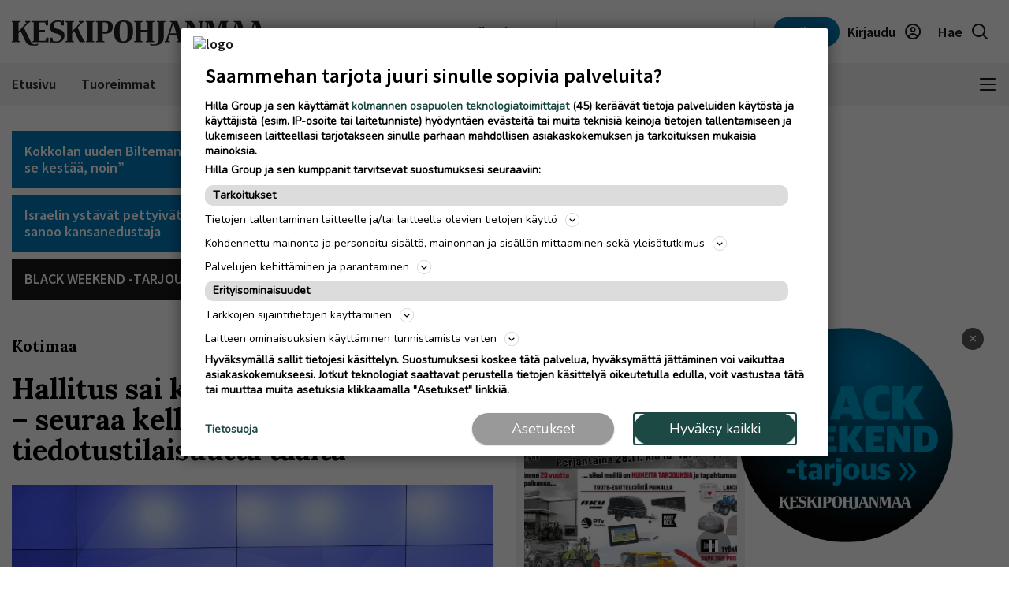

--- FILE ---
content_type: text/html; charset=UTF-8
request_url: https://www.keskipohjanmaa.fi/artikkeli/hallitus-sai-kehysriihen-paatokseen-seuraa-kello-15-30-alkavaa-tiedotustilaisuutta-taalta-2
body_size: 25335
content:
<!DOCTYPE html>
<html lang="fi">
<head>
                                                                                                                                                                                                  
  <meta name="robots" content="index, follow, noarchive, max-image-preview:large"/>
<title>Hallitus sai kehysriihen päätökseen – seuraa kello 15.30 alkavaa tiedotustilaisuutta täältä | Keskipohjanmaa</title>
<meta name="description" content="Hallitus on saanut kehysriihensä päätökseen. Valtiovarainministeri Riikka Purra (ps.) kertoi viestipalvelu X:ssä aamupäivällä, että nuija kopsahti kokouksen päättymi...">
<meta name="news_keywords" content="Kotimaa, Politiikka"/>
<meta property="og:title" content="Hallitus sai kehysriihen päätökseen – seuraa kello 15.30 alkavaa tiedotustilaisuutta täältä | Keskipohjanmaa" />
<meta name="twitter:title" content="Hallitus sai kehysriihen päätökseen – seuraa kello 15.30 alkavaa tiedotustilaisuutta täältä | Keskipohjanmaa" />
<meta property="og:description" content="Hallitus on saanut kehysriihensä päätökseen. Valtiovarainministeri Riikka Purra (ps.) kertoi viestipalvelu X:ssä aamupäivällä, että nuija kopsahti kokouksen päättymi..."/>
<meta property="twitter:description" content="Hallitus on saanut kehysriihensä päätökseen. Valtiovarainministeri Riikka Purra (ps.) kertoi viestipalvelu X:ssä aamupäivällä, että nuija kopsahti kokouksen päättymi..."/>
<meta property="og:image" content="https://imengine.public.prod.hil.infomaker.io/?uuid=cfc56b6a-d0f9-5a75-9ae1-ed4eb900b673&amp;function=fit&amp;type=preview&amp;source=false&amp;q=90&amp;maxsize=1200&amp;scaleup=0"/>
<meta property="og:type" content="article" />
<meta property="article:published_time" content="2024-04-16T13:11:06+03:00" />
            <meta property="article:section" content="Kotimaa" />
            <meta property="article:tag" content="Politiikka" />
  <meta property="al:android:url" content="hillagroup://appdeeplink">
<meta property="al:ios:url" content="kainuunFacebookDeepLink" />



  
  <link rel="canonical" href="https://www.keskipohjanmaa.fi/artikkeli/hallitus-sai-kehysriihen-paatokseen-seuraa-kello-15-30-alkavaa-tiedotustilaisuutta-taalta-2" />
  <meta name="twitter:url" content="https://www.keskipohjanmaa.fi/artikkeli/hallitus-sai-kehysriihen-paatokseen-seuraa-kello-15-30-alkavaa-tiedotustilaisuutta-taalta-2" />
  <meta property="og:url" content="https://www.keskipohjanmaa.fi/artikkeli/hallitus-sai-kehysriihen-paatokseen-seuraa-kello-15-30-alkavaa-tiedotustilaisuutta-taalta-2" />
  <meta charset="UTF-8" />
  <meta http-equiv="X-UA-Compatible" content="IE=edge" />
  <meta name="viewport" content="width=device-width, initial-scale=1.0" />
  <meta name="format-detection" content="telephone=no">
  <meta property="og:site_name" content="Keskipohjanmaa" />

    <link rel="icon" href="https://www.keskipohjanmaa.fi/wp-content/themes/hilla-theme/assets/img/icon/KEP-favicon-32.png" sizes="32x32" />
  <link rel="icon" href="https://www.keskipohjanmaa.fi/wp-content/themes/hilla-theme/assets/img/icon/KEP-favicon-128.png" sizes="128x128" />
  <link rel="icon" href="https://www.keskipohjanmaa.fi/wp-content/themes/hilla-theme/assets/img/icon/KEP-favicon-192.png" sizes="192x192" />
  <link rel="apple-touch-icon" href="https://www.keskipohjanmaa.fi/wp-content/themes/hilla-theme/assets/img/icon/KEP-favicon-180.png" />
  <meta name="msapplication-TileImage" content="https://www.keskipohjanmaa.fi/wp-content/themes/hilla-theme/assets/img/icon/KEP-favicon-192.png" />
    <link
  rel="stylesheet"
  href="https://cdn.jsdelivr.net/npm/bootstrap@4.3.1/dist/css/bootstrap.min.css"
  integrity="sha384-ggOyR0iXCbMQv3Xipma34MD+dH/1fQ784/j6cY/iJTQUOhcWr7x9JvoRxT2MZw1T"
  crossorigin="anonymous"
/>

<script>
  // Fix referer for SSO

  // Restore original referer from sessionStorage
  if (sessionStorage.getItem('originalReferer')) {
    window.history.replaceState({originalReferer: sessionStorage.getItem('originalReferer')}, document.title, window.location.href);
    sessionStorage.removeItem('originalReferer');
  }

  // Save referer to sessionStorage if referer is not current origin
  if (document.referrer && document.referrer.indexOf(window.location.origin) === -1) {
    sessionStorage.setItem('originalReferer', document.referrer);
    setTimeout(function() {
      // Clear if user is not redirected to SSO
      sessionStorage.removeItem('originalReferer');
    }, 2000);
  }

  // Override referer logic
  window._referrer = document.referrer;
  Object.defineProperty(document, "referrer", {get : function(){ 
    return window.history.state?.originalReferer || window._referrer;
  }});
</script>

<script>
  // Get token from cookies
  function getCookie(name) {
    var cookies = document.cookie ? document.cookie.split(';') : [];
    for (var i = 0; i < cookies.length; i++) {
        var cookie = cookies[i].trim();
        if (cookie.indexOf(name + '=') === 0) {
            return unescape(cookie.substring(name.length + 1));
        }
    }
    return null;
  }

  // Get Payload object value from token
  function parseJwt (token) {
    token = token.trim();
    if ( token !== null ) {
      var base64Url = token.split('.')[1];
      //console.log(base64Url);
      if ( base64Url == null ) {
        base64Url = token;
      }
      //console.log( base64Url );
      var base64 = base64Url.replace(/-/g, '+').replace(/_/g, '/');
      var jsonPayload = decodeURIComponent(window.atob(base64).split('').map(function(c) {
        return '%' + ('00' + c.charCodeAt(0).toString(16)).slice(-2);
      }).join(''));
      return JSON.parse(jsonPayload);
    }
  }

  var nav_userdataLayerUserId = null;
  var nav_userdataLayerUserSub = null;
  //var nav_articleState = 'locked';
  var nav_userdataLayer = getCookie("nw_session");

  if( nav_userdataLayer ) {
    console.log("has cookie:" + nav_userdataLayer);
    var nav_userdataLayerArr = parseJwt(nav_userdataLayer);
    nav_userdataLayerUserStatus = nav_userdataLayerArr['sts'];
    console.log(nav_userdataLayerArr);

    if(nav_userdataLayerUserStatus == 'loggedin')
    {
      nav_userdataLayerUserId = nav_userdataLayerArr['uid'];
      nav_userdataLayerUserSub = nav_userdataLayerArr['subscriptions'];
      //if(nav_userdataLayerUserSub.includes('KPM_web',0))
      //  nav_articleState = 'open';
    }
  }

  window.dataLayer = window.dataLayer || [];
  dataLayer.push({
                                                                                                  





    'article.state' : 'open',
    'article.type' : 'free',
    'article.id' : 'd46b846a-bcfa-47b3-bdc4-b6abbd5c28d1',
    'article.title' : 'Hallitus sai kehysriihen päätökseen – seuraa kello 15.30 alkavaa tiedotustilaisuutta täältä',
    'article.content_type' : 'article',
    'article.sections' : ["Kotimaa"],
    'article.category' : [],
    'article.keywords' : ["Politiikka"],
    'article.authors' : ["STT–"],
    'article.publish_date' : '2024-04-16 13:11',
    'article.modified_date' : '2024-04-16 13:12',
    'article.publication' : 'Keskipohjanmaa',
    'article.page_type' : 'article',
    'article.lat' : [],
    'article.lon' : [],
      'user.id' : nav_userdataLayerUserId,
    'user.products' : nav_userdataLayerUserSub,
  });
</script>

<meta name='robots' content='max-image-preview:large' />
<link rel='dns-prefetch' href='//www.keskipohjanmaa.fi' />
<link rel='dns-prefetch' href='//static.ew.hil.infomaker.io' />
<style id='classic-theme-styles-inline-css' type='text/css'>
/*! This file is auto-generated */
.wp-block-button__link{color:#fff;background-color:#32373c;border-radius:9999px;box-shadow:none;text-decoration:none;padding:calc(.667em + 2px) calc(1.333em + 2px);font-size:1.125em}.wp-block-file__button{background:#32373c;color:#fff;text-decoration:none}
</style>
<style id='global-styles-inline-css' type='text/css'>
body{--wp--preset--color--black: #000000;--wp--preset--color--cyan-bluish-gray: #abb8c3;--wp--preset--color--white: #ffffff;--wp--preset--color--pale-pink: #f78da7;--wp--preset--color--vivid-red: #cf2e2e;--wp--preset--color--luminous-vivid-orange: #ff6900;--wp--preset--color--luminous-vivid-amber: #fcb900;--wp--preset--color--light-green-cyan: #7bdcb5;--wp--preset--color--vivid-green-cyan: #00d084;--wp--preset--color--pale-cyan-blue: #8ed1fc;--wp--preset--color--vivid-cyan-blue: #0693e3;--wp--preset--color--vivid-purple: #9b51e0;--wp--preset--gradient--vivid-cyan-blue-to-vivid-purple: linear-gradient(135deg,rgba(6,147,227,1) 0%,rgb(155,81,224) 100%);--wp--preset--gradient--light-green-cyan-to-vivid-green-cyan: linear-gradient(135deg,rgb(122,220,180) 0%,rgb(0,208,130) 100%);--wp--preset--gradient--luminous-vivid-amber-to-luminous-vivid-orange: linear-gradient(135deg,rgba(252,185,0,1) 0%,rgba(255,105,0,1) 100%);--wp--preset--gradient--luminous-vivid-orange-to-vivid-red: linear-gradient(135deg,rgba(255,105,0,1) 0%,rgb(207,46,46) 100%);--wp--preset--gradient--very-light-gray-to-cyan-bluish-gray: linear-gradient(135deg,rgb(238,238,238) 0%,rgb(169,184,195) 100%);--wp--preset--gradient--cool-to-warm-spectrum: linear-gradient(135deg,rgb(74,234,220) 0%,rgb(151,120,209) 20%,rgb(207,42,186) 40%,rgb(238,44,130) 60%,rgb(251,105,98) 80%,rgb(254,248,76) 100%);--wp--preset--gradient--blush-light-purple: linear-gradient(135deg,rgb(255,206,236) 0%,rgb(152,150,240) 100%);--wp--preset--gradient--blush-bordeaux: linear-gradient(135deg,rgb(254,205,165) 0%,rgb(254,45,45) 50%,rgb(107,0,62) 100%);--wp--preset--gradient--luminous-dusk: linear-gradient(135deg,rgb(255,203,112) 0%,rgb(199,81,192) 50%,rgb(65,88,208) 100%);--wp--preset--gradient--pale-ocean: linear-gradient(135deg,rgb(255,245,203) 0%,rgb(182,227,212) 50%,rgb(51,167,181) 100%);--wp--preset--gradient--electric-grass: linear-gradient(135deg,rgb(202,248,128) 0%,rgb(113,206,126) 100%);--wp--preset--gradient--midnight: linear-gradient(135deg,rgb(2,3,129) 0%,rgb(40,116,252) 100%);--wp--preset--font-size--small: 13px;--wp--preset--font-size--medium: 20px;--wp--preset--font-size--large: 36px;--wp--preset--font-size--x-large: 42px;--wp--preset--spacing--20: 0.44rem;--wp--preset--spacing--30: 0.67rem;--wp--preset--spacing--40: 1rem;--wp--preset--spacing--50: 1.5rem;--wp--preset--spacing--60: 2.25rem;--wp--preset--spacing--70: 3.38rem;--wp--preset--spacing--80: 5.06rem;--wp--preset--shadow--natural: 6px 6px 9px rgba(0, 0, 0, 0.2);--wp--preset--shadow--deep: 12px 12px 50px rgba(0, 0, 0, 0.4);--wp--preset--shadow--sharp: 6px 6px 0px rgba(0, 0, 0, 0.2);--wp--preset--shadow--outlined: 6px 6px 0px -3px rgba(255, 255, 255, 1), 6px 6px rgba(0, 0, 0, 1);--wp--preset--shadow--crisp: 6px 6px 0px rgba(0, 0, 0, 1);}:where(.is-layout-flex){gap: 0.5em;}:where(.is-layout-grid){gap: 0.5em;}body .is-layout-flex{display: flex;}body .is-layout-flex{flex-wrap: wrap;align-items: center;}body .is-layout-flex > *{margin: 0;}body .is-layout-grid{display: grid;}body .is-layout-grid > *{margin: 0;}:where(.wp-block-columns.is-layout-flex){gap: 2em;}:where(.wp-block-columns.is-layout-grid){gap: 2em;}:where(.wp-block-post-template.is-layout-flex){gap: 1.25em;}:where(.wp-block-post-template.is-layout-grid){gap: 1.25em;}.has-black-color{color: var(--wp--preset--color--black) !important;}.has-cyan-bluish-gray-color{color: var(--wp--preset--color--cyan-bluish-gray) !important;}.has-white-color{color: var(--wp--preset--color--white) !important;}.has-pale-pink-color{color: var(--wp--preset--color--pale-pink) !important;}.has-vivid-red-color{color: var(--wp--preset--color--vivid-red) !important;}.has-luminous-vivid-orange-color{color: var(--wp--preset--color--luminous-vivid-orange) !important;}.has-luminous-vivid-amber-color{color: var(--wp--preset--color--luminous-vivid-amber) !important;}.has-light-green-cyan-color{color: var(--wp--preset--color--light-green-cyan) !important;}.has-vivid-green-cyan-color{color: var(--wp--preset--color--vivid-green-cyan) !important;}.has-pale-cyan-blue-color{color: var(--wp--preset--color--pale-cyan-blue) !important;}.has-vivid-cyan-blue-color{color: var(--wp--preset--color--vivid-cyan-blue) !important;}.has-vivid-purple-color{color: var(--wp--preset--color--vivid-purple) !important;}.has-black-background-color{background-color: var(--wp--preset--color--black) !important;}.has-cyan-bluish-gray-background-color{background-color: var(--wp--preset--color--cyan-bluish-gray) !important;}.has-white-background-color{background-color: var(--wp--preset--color--white) !important;}.has-pale-pink-background-color{background-color: var(--wp--preset--color--pale-pink) !important;}.has-vivid-red-background-color{background-color: var(--wp--preset--color--vivid-red) !important;}.has-luminous-vivid-orange-background-color{background-color: var(--wp--preset--color--luminous-vivid-orange) !important;}.has-luminous-vivid-amber-background-color{background-color: var(--wp--preset--color--luminous-vivid-amber) !important;}.has-light-green-cyan-background-color{background-color: var(--wp--preset--color--light-green-cyan) !important;}.has-vivid-green-cyan-background-color{background-color: var(--wp--preset--color--vivid-green-cyan) !important;}.has-pale-cyan-blue-background-color{background-color: var(--wp--preset--color--pale-cyan-blue) !important;}.has-vivid-cyan-blue-background-color{background-color: var(--wp--preset--color--vivid-cyan-blue) !important;}.has-vivid-purple-background-color{background-color: var(--wp--preset--color--vivid-purple) !important;}.has-black-border-color{border-color: var(--wp--preset--color--black) !important;}.has-cyan-bluish-gray-border-color{border-color: var(--wp--preset--color--cyan-bluish-gray) !important;}.has-white-border-color{border-color: var(--wp--preset--color--white) !important;}.has-pale-pink-border-color{border-color: var(--wp--preset--color--pale-pink) !important;}.has-vivid-red-border-color{border-color: var(--wp--preset--color--vivid-red) !important;}.has-luminous-vivid-orange-border-color{border-color: var(--wp--preset--color--luminous-vivid-orange) !important;}.has-luminous-vivid-amber-border-color{border-color: var(--wp--preset--color--luminous-vivid-amber) !important;}.has-light-green-cyan-border-color{border-color: var(--wp--preset--color--light-green-cyan) !important;}.has-vivid-green-cyan-border-color{border-color: var(--wp--preset--color--vivid-green-cyan) !important;}.has-pale-cyan-blue-border-color{border-color: var(--wp--preset--color--pale-cyan-blue) !important;}.has-vivid-cyan-blue-border-color{border-color: var(--wp--preset--color--vivid-cyan-blue) !important;}.has-vivid-purple-border-color{border-color: var(--wp--preset--color--vivid-purple) !important;}.has-vivid-cyan-blue-to-vivid-purple-gradient-background{background: var(--wp--preset--gradient--vivid-cyan-blue-to-vivid-purple) !important;}.has-light-green-cyan-to-vivid-green-cyan-gradient-background{background: var(--wp--preset--gradient--light-green-cyan-to-vivid-green-cyan) !important;}.has-luminous-vivid-amber-to-luminous-vivid-orange-gradient-background{background: var(--wp--preset--gradient--luminous-vivid-amber-to-luminous-vivid-orange) !important;}.has-luminous-vivid-orange-to-vivid-red-gradient-background{background: var(--wp--preset--gradient--luminous-vivid-orange-to-vivid-red) !important;}.has-very-light-gray-to-cyan-bluish-gray-gradient-background{background: var(--wp--preset--gradient--very-light-gray-to-cyan-bluish-gray) !important;}.has-cool-to-warm-spectrum-gradient-background{background: var(--wp--preset--gradient--cool-to-warm-spectrum) !important;}.has-blush-light-purple-gradient-background{background: var(--wp--preset--gradient--blush-light-purple) !important;}.has-blush-bordeaux-gradient-background{background: var(--wp--preset--gradient--blush-bordeaux) !important;}.has-luminous-dusk-gradient-background{background: var(--wp--preset--gradient--luminous-dusk) !important;}.has-pale-ocean-gradient-background{background: var(--wp--preset--gradient--pale-ocean) !important;}.has-electric-grass-gradient-background{background: var(--wp--preset--gradient--electric-grass) !important;}.has-midnight-gradient-background{background: var(--wp--preset--gradient--midnight) !important;}.has-small-font-size{font-size: var(--wp--preset--font-size--small) !important;}.has-medium-font-size{font-size: var(--wp--preset--font-size--medium) !important;}.has-large-font-size{font-size: var(--wp--preset--font-size--large) !important;}.has-x-large-font-size{font-size: var(--wp--preset--font-size--x-large) !important;}
.wp-block-navigation a:where(:not(.wp-element-button)){color: inherit;}
:where(.wp-block-post-template.is-layout-flex){gap: 1.25em;}:where(.wp-block-post-template.is-layout-grid){gap: 1.25em;}
:where(.wp-block-columns.is-layout-flex){gap: 2em;}:where(.wp-block-columns.is-layout-grid){gap: 2em;}
.wp-block-pullquote{font-size: 1.5em;line-height: 1.6;}
</style>
<link rel='stylesheet' id='tulo-admin-css' href='https://www.keskipohjanmaa.fi/wp-content/plugins/payway-wordpress-sso2-main/public/css/tulo-public.css?ver=1.0.4' type='text/css' media='all' />
<link rel='stylesheet' id='richie-editions-wp-css' href='https://www.keskipohjanmaa.fi/wp-content/plugins/richie-editions-wordpress-main/public/css/richie-editions-wp-public.css?ver=1.1.0' type='text/css' media='all' />
<link rel='stylesheet' id='hil-style-css' href='https://static.ew.hil.infomaker.io/wp-content/themes/hilla-theme/assets/dist/css/style.min.css?ver=1764156451758' type='text/css' media='all' />
<script type="text/javascript" id="payway-wordpress-sso2-js-extra">
/* <![CDATA[ */
var tulo_params = {"url":"https:\/\/www.keskipohjanmaa.fi\/wp-admin\/admin-ajax.php"};
var tulo_settings = {"clientid":"","redirecturi":"","env":"prod","oid":"hilla"};
/* ]]> */
</script>
<script type="text/javascript" src="https://www.keskipohjanmaa.fi/wp-content/plugins/payway-wordpress-sso2-main/public/js/wp-tulo.js?ver=1.0.4" id="payway-wordpress-sso2-js"></script>
<link rel="https://api.w.org/" href="https://www.keskipohjanmaa.fi/wp-json/" />
<link rel="canonical" href="https://www.keskipohjanmaa.fi/artikkeli/hallitus-sai-kehysriihen-paatokseen-seuraa-kello-15-30-alkavaa-tiedotustilaisuutta-taalta-2" />
<link rel='shortlink' href='https://www.keskipohjanmaa.fi/?p=97968' />
<link rel="alternate" type="application/json+oembed" href="https://www.keskipohjanmaa.fi/wp-json/oembed/1.0/embed?url=https%3A%2F%2Fwww.keskipohjanmaa.fi%2Fartikkeli%2Fhallitus-sai-kehysriihen-paatokseen-seuraa-kello-15-30-alkavaa-tiedotustilaisuutta-taalta-2" />
<link rel="alternate" type="text/xml+oembed" href="https://www.keskipohjanmaa.fi/wp-json/oembed/1.0/embed?url=https%3A%2F%2Fwww.keskipohjanmaa.fi%2Fartikkeli%2Fhallitus-sai-kehysriihen-paatokseen-seuraa-kello-15-30-alkavaa-tiedotustilaisuutta-taalta-2&#038;format=xml" />
<!-- Local Offers Begin -->
<script>!function(a,b,c,d,e,f,g,h){a[e]=a[e]||function(){(a[e].q=a[e].q||[]).push(arguments)},b.getElementById(e)||(f=b.createElement(c),g=b.getElementsByTagName(c)[0],f.async=1,f.id=e,f.src=d,g.parentNode.insertBefore(f,g))}(window,document,'script','https://deals.innocode.no/assets/widget-init.js','dealsWidget');dealsWidget('init','720',"dls-iframe-720-root");</script>
<!-- Local Offers End -->
<!-- Google Tag Manager -->
<script>(function(w,d,s,l,i){w[l]=w[l]||[];w[l].push({'gtm.start':
new Date().getTime(),event:'gtm.js'});var f=d.getElementsByTagName(s)[0],
j=d.createElement(s),dl=l!='dataLayer'?'&l='+l:'';j.async=true;j.src=
'https://www.googletagmanager.com/gtm.js?id='+i+dl+ '&gtm_auth=hckPVJZpM4uVqkNE4Sl4KQ&gtm_preview=env-1&gtm_cookies_win=x';f.parentNode.insertBefore(j,f);
})(window,document,'script','dataLayer','GTM-M9VMLFK');</script>
<!-- End Google Tag Manager -->
<!-- Voice preload Begin -->
<link rel="preload" href="https://static.voiceintuitive.com/widget.js" as="script">
<!-- Voice preload End -->
<!-- Stub Begin -->
<script>
var stubScriptTag = document.createElement('script');
    stubScriptTag.innerHTML='"use strict";!function(){var e=function(){var e,t="__tcfapiLocator",a=[],n=window;for(;n;){try{if(n.frames[t]){e=n;break}}catch(e){}if(n===window.top)break;n=n.parent}e||(!function e(){var a=n.document,r=!!n.frames[t];if(!r)if(a.body){var s=a.createElement("iframe");s.style.cssText="display:none",s.name=t,a.body.appendChild(s)}else setTimeout(e,5);return!r}(),n.__tcfapi=function(){for(var e,t=arguments.length,n=new Array(t),r=0;r<t;r++)n[r]=arguments[r];if(!n.length)return a;if("setGdprApplies"===n[0])n.length>3&&2===parseInt(n[1],10)&&"boolean"==typeof n[3]&&(e=n[3],"function"==typeof n[2]&&n[2]("set",!0));else if("ping"===n[0]){var s={gdprApplies:e,cmpLoaded:!1,cmpStatus:"stub"};"function"==typeof n[2]&&n[2](s)}else a.push(n)},n.addEventListener("message",(function(e){var t="string"==typeof e.data,a={};try{a=t?JSON.parse(e.data):e.data}catch(e){}var n=a.__tcfapiCall;n&&window.__tcfapi(n.command,n.version,(function(a,r){var s={__tcfapiReturn:{returnValue:a,success:r,callId:n.callId}};t&&(s=JSON.stringify(s)),e&&e.source&&e.source.postMessage&&e.source.postMessage(s,"*")}),n.parameter)}),!1))};"undefined"!=typeof module?module.exports=e:e()}();'
    document.head.appendChild(stubScriptTag);
</script>
<!-- Stub end-->

<!-- RegiOnline begin -->
	<script>
      window.addEventListener("message", function (event) {
        if (event.data.source === "regionline")
          document.getElementById("RegiOnlineBanner").style.height =
            event.data.height + "px";
      });
    </script>
<!-- RegiOnline end -->

<!-- Relevant Audience begin -->
<script type="application/javascript" async src="https://apps-cdn.relevant-digital.com/static/tags/1353724157167369047.js"></script>
<!-- Relevant Audience end -->

<!-- Custobar begin -->
<script>
document.addEventListener('DOMContentLoaded', function() {
  const form = document.getElementById('mailing-list-form');

  form.addEventListener('submit', function(e) {
    e.preventDefault();

    const data = {};
    const fields = form.elements;

    for (let i = 0, f = fields[0]; i < fields.length; i += 1, f = fields[i]) {
      if (f.name) {
        data[f.name] = f.value;
      }
    }

    window.cstbr.push(data);
  });
});
</script>
<!-- Custobar end -->

<!-- Local Offers Begin -->
<script>!function(a,b,c,d,e,f,g,h){a[e]=a[e]||function(){(a[e].q=a[e].q||[]).push(arguments)},b.getElementById(e)||(f=b.createElement(c),g=b.getElementsByTagName(c)[0],f.async=1,f.id=e,f.src=d,g.parentNode.insertBefore(f,g))}(window,document,'script','https://deals.innocode.no/assets/widget-init.js','dealsWidget');dealsWidget('init','530',"dls-iframe-530-root");</script>
<!-- Local Offers End -->
<!-- Google Tag Manager -->
<script>(function(w,d,s,l,i){w[l]=w[l]||[];w[l].push({'gtm.start':
new Date().getTime(),event:'gtm.js'});var f=d.getElementsByTagName(s)[0],
j=d.createElement(s),dl=l!='dataLayer'?'&l='+l:'';j.async=true;j.src=
'https://www.googletagmanager.com/gtm.js?id='+i+dl+ '&gtm_auth=hckPVJZpM4uVqkNE4Sl4KQ&gtm_preview=env-1&gtm_cookies_win=x';f.parentNode.insertBefore(j,f);
})(window,document,'script','dataLayer','GTM-M9VMLFK');</script>
<!-- End Google Tag Manager -->
<!-- Voice preload Begin -->
<link rel="preload" href="https://static.voiceintuitive.com/widget.js" as="script">
<!-- Voice preload End -->
<!-- Stub Begin -->

<script>
var stubScriptTag = document.createElement('script');
    stubScriptTag.innerHTML='"use strict";!function(){var e=function(){var e,t="__tcfapiLocator",a=[],n=window;for(;n;){try{if(n.frames[t]){e=n;break}}catch(e){}if(n===window.top)break;n=n.parent}e||(!function e(){var a=n.document,r=!!n.frames[t];if(!r)if(a.body){var s=a.createElement("iframe");s.style.cssText="display:none",s.name=t,a.body.appendChild(s)}else setTimeout(e,5);return!r}(),n.__tcfapi=function(){for(var e,t=arguments.length,n=new Array(t),r=0;r<t;r++)n[r]=arguments[r];if(!n.length)return a;if("setGdprApplies"===n[0])n.length>3&&2===parseInt(n[1],10)&&"boolean"==typeof n[3]&&(e=n[3],"function"==typeof n[2]&&n[2]("set",!0));else if("ping"===n[0]){var s={gdprApplies:e,cmpLoaded:!1,cmpStatus:"stub"};"function"==typeof n[2]&&n[2](s)}else a.push(n)},n.addEventListener("message",(function(e){var t="string"==typeof e.data,a={};try{a=t?JSON.parse(e.data):e.data}catch(e){}var n=a.__tcfapiCall;n&&window.__tcfapi(n.command,n.version,(function(a,r){var s={__tcfapiReturn:{returnValue:a,success:r,callId:n.callId}};t&&(s=JSON.stringify(s)),e&&e.source&&e.source.postMessage&&e.source.postMessage(s,"*")}),n.parameter)}),!1))};"undefined"!=typeof module?module.exports=e:e()}();'
    document.head.appendChild(stubScriptTag);
</script>
<!-- Stub end-->

<!-- RegiOnline begin -->

	<script>
      window.addEventListener("message", function (event) {
        if (event.data.source === "regionline")
          document.getElementById("RegiOnlineBanner").style.height =
            event.data.height + "px";
      });
    </script>
<!-- RegiOnline end -->

<!-- Relevant Audience begin -->
<script type="application/javascript" async src="https://apps-cdn.relevant-digital.com/static/tags/1355975956981046248.js"></script>
<!-- Relevant Audience end -->

<!-- Custobar begin -->
<script>
document.addEventListener('DOMContentLoaded', function() {
  const form = document.getElementById('mailing-list-form');

  form.addEventListener('submit', function(e) {
    e.preventDefault();

    const data = {};
    const fields = form.elements;

    for (let i = 0, f = fields[0]; i < fields.length; i += 1, f = fields[i]) {
      if (f.name) {
        data[f.name] = f.value;
      }
    }

    window.cstbr.push(data);
  });
});
</script>
<!-- Custobar end -->

<!-- Tulospalvelu begin -->
<meta name="viewport" content="width=device-width, initial-scale=1" />
<script src="https://vaalit.test.yle.fi/epv2024/tulospalvelu/static/web-components/iframeSizingContainerPage.js"></script>
<!-- Tulospalvelu End-->

<!-- InterQuest begin v3.0 KM matk 11/25 -->
<script>
setTimeout(function(){
var t="script",d=document,e=d.createElement(t),f=d.getElementsByTagName(t)[0];
e.async=1;e.src="https://invite.leanlab.co/cgi/invite?id=8207c40783878545&js20";
f.parentNode.insertBefore(e,f);},1);
</script>
<!-- InterQuest end --><script src='https://prod.ew.hil.infomaker.io/?dm=57c9b89633572b02cc3fff738d631684&amp;action=load&amp;blogid=26&amp;siteid=1&amp;t=128852648&amp;back=https%3A%2F%2Fwww.keskipohjanmaa.fi%2Fartikkeli%2Fhallitus-sai-kehysriihen-paatokseen-seuraa-kello-15-30-alkavaa-tiedotustilaisuutta-taalta-2' type='text/javascript'></script>
<meta property="al:ios:app_store_id" content="1364393865" />
<meta property="al:android:package" content="fi.plana.keskipohjanmaa">





<!---Relevant Bootstrap-->
<script async src="https://apps-cdn.relevant-digital.com/static/tags/63a30f6a185fb534fbe4142b.js"></script>

<!---Smart Bootstrap-->
<script async src="https://ced.sascdn.com/tag/5020/smart.js"></script>
<!---Optional GPT load (for gpt passback)-->
<script async src="https://securepubads.g.doubleclick.net/tag/js/gpt.js"></script>
                              <script>
  var desktop = '63b42f4a3b202410d6193f0e';
  var mobile = '63b42f4b54f9e4df0d193f0f';
  var cid;
  if(window.innerWidth > 767){
    cid = desktop;
  } else {
    cid = mobile;
  }
  function loadAds(noSlotReload) {
    if ("" == "no") {
      // Disable ads
      var ads = document.querySelectorAll('[data-ad-unit-id]');
      for (var i = 0; i < ads.length; i++) {
        ads[i].setAttribute('data-disabled-ad', ads[i].getAttribute('data-ad-unit-id'));
        ads[i].removeAttribute('data-ad-unit-id');
      }
    }

    window.relevantDigital = window.relevantDigital || {};
    relevantDigital.cmd = relevantDigital.cmd || [];
    relevantDigital.cmd.push(function() {
      relevantDigital.loadPrebid({
        sasOptions: {
          autoRender: true,
          siteId: 676471,
          pageId: 2017869,
                    callParams: {
            target:
              'ad-section='+["Kotimaa"]+
              ';ad-category='+[]+
              ';ad-keyword='+["Politiikka"]+
              ';iab1='+[]+
              ';iab1-category='+[]+
              ';iab2='+[]+
              ';iab2-category='+[]+
              ';ad-article-location='+[]+
              ';brandsafety='
          },
          onLoad: function (data) {},
                  },
        configId: cid,
        noGpt: true,
        manageAdserver: true,
        noSlotReload: true,
      });
    });
  }

</script>


  <!-- Strossle SDK -->
  <script>
    window.strossle=window.strossle||function(){(strossle.q=strossle.q||[]).push(arguments)};
    strossle('dc2a1388-a976-4ed9-b24c-d0061483aac3', '.strossle-widget');
  </script>
  <script async src="https://assets.strossle.com/strossle-widget-sdk/1/strossle-widget-sdk.js"></script>
  <!-- End Strossle SDK -->

<div id="fb-root"></div>
<script async defer crossorigin="anonymous" src="https://connect.facebook.net/fi_FI/sdk.js#xfbml=1&version=v15.0&appId=1427599217643906" nonce="0XM0aLmW"></script>




<script type='text/javascript'>
  (function() {
    /** CONFIGURATION START **/
    var _sf_async_config = window._sf_async_config = (window._sf_async_config || {});
    _sf_async_config.uid = 66912; //CHANGE THIS
    _sf_async_config.domain = 'www.keskipohjanmaa.fi'; //CHANGE THIS
    _sf_async_config.flickerControl = false;
    _sf_async_config.useCanonical = true;
    _sf_async_config.useCanonicalDomain = true;
    /** CONFIGURATION END **/
  })();
</script>
<script async src="//static.chartbeat.com/js/chartbeat_mab.js"></script>
<script type='text/javascript'>
  var chartbeatUserType = 'anon';
  if(nav_userdataLayerUserId)
  {
    if(nav_userdataLayerUserSub.includes('KPM_web',0))
      var chartbeatUserType = 'paid';
    else
      var chartbeatUserType = 'lgdin';
  }
  console.log("chartbeatUserType:" + chartbeatUserType);
  (function() {
    /** CONFIGURATION START **/
    var _sf_async_config = window._sf_async_config = (window._sf_async_config || {});
      _sf_async_config.sections = 'Kotimaa';
    _sf_async_config.authors = 'STT–';
      var _cbq = window._cbq = (window._cbq || []);
    _cbq.push(['_acct', chartbeatUserType]);
    /** CONFIGURATION END **/
    function loadChartbeat() {
      var e = document.createElement('script');
      var n = document.getElementsByTagName('script')[0];
      e.type = 'text/javascript';
      e.async = true;
      e.src = '//static.chartbeat.com/js/chartbeat.js';
      n.parentNode.insertBefore(e, n);
    }
    loadChartbeat();
  })();
</script>
<script src="https://code.jquery.com/jquery-3.6.2.min.js" integrity="sha256-2krYZKh//PcchRtd+H+VyyQoZ/e3EcrkxhM8ycwASPA=" crossorigin="anonymous"></script>
</head>
<body class="article-template-default single single-article postid-97968 keskipohjanmaa" data-device="desktop">

  <header class="logo-area">
          
<div class="container">
  <div class="row align-items-center">
    <div class="col logo-header pr-0">
      <a href="/">
        <img
          src="https://www.keskipohjanmaa.fi/wp-content/themes/hilla-theme/assets/img/logo/desktop/KEP.svg"
          class="img-fluid logo-img d-none d-lg-block"
          alt="logo"
        />
        <img
          src="https://www.keskipohjanmaa.fi/wp-content/themes/hilla-theme/assets/img/logo/mobile/KEP.svg"
          class="img-fluid logo-img d-lg-none"
          alt="logo"
        />
      </a>
    </div>
          <div class="co-auto">
        <a role="button" class="btn btn-light d-none d-lg-inline buy-ad-btn" href="https://mainostajalle.hillagroup.fi/jata-ilmoitus/?utm_source=web&amp;utm_medium=topmenu_ilmoitus&amp;utm_campaign=kpm_ostailmoitus" target="_blank">Osta ilmoitus</a>
      </div>
      <div class="col-auto divider-v d-none d-lg-block"></div>
        <div class="col-auto d-none d-lg-block">
      <div class="weather-embed">
        <iframe class="header__weather__widget" src="https://static-content.hillagroup.fi/weather/weather_keskipohjanmaakokkola.html"></iframe>
      </div>
    </div>
    <div class="col-auto divider-v d-none d-lg-block"></div>
    <div class="col-auto">
      <div class="header-actions">
                  <a role="button" style="display:none !important;" class="btn btn-light d-lg-none buy-ad-btn useradsubscriber" href="https://mainostajalle.hillagroup.fi/jata-ilmoitus/?utm_source=web&amp;utm_medium=topmenu_ilmoitus&amp;utm_campaign=kpm_ostailmoitus" id="nav-buy-ad" target="_blank">Osta ilmoitus</a>
          <a role="button" style="display:none !important;" class="btn btn-light d-none d-sm-block d-lg-none buy-ad-btn useradnonsubscriber" href="https://mainostajalle.hillagroup.fi/jata-ilmoitus/?utm_source=web&amp;utm_medium=topmenu_ilmoitus&amp;utm_campaign=kpm_ostailmoitus" id="nav-buy-ad" target="_blank">Osta ilmoitus</a>
                          <a role="button" style="display:none !important;" href="https://tilaa.hillagroup.fi/kpm/tilaus/?utm_campaign=kpm_kampanjat&utm_medium=menu&utm_source=artikkeli" id="nav-login-subscribe" class="d-none d-sm-block btn btn-primary nav-subscribe-btn useradsubscriber">Tilaa</a>
          <a role="button" style="display:none !important;" href="https://tilaa.hillagroup.fi/kpm/tilaus/?utm_campaign=kpm_kampanjat&utm_medium=menu&utm_source=artikkeli" id="nav-login-subscribe" class="btn btn-primary nav-subscribe-btn useradnonsubscriber">Tilaa</a>
                <div id="nav-anon" style="display: none">
          <a role="button" href="https://hilla.portal.worldoftulo.com/login/" id="nav-login-url" class="btn btn-light btn-login">
            <span class="d-none d-lg-inline">Kirjaudu</span>
            <img src="https://www.keskipohjanmaa.fi/wp-content/themes/hilla-theme/assets/img/icon_profile.svg" alt="" />
          </a>
        </div>
        <div id="nav-loggedin" style="display: none">
          <div class="dropdown btn-profile" tulo-notification="false">
            <a class="btn btn-light" role="button" id="profileDropdown" data-toggle="dropdown" aria-haspopup="true" aria-expanded="false">
              <span class="d-none d-lg-inline">Tilini</span>
              <img src="https://www.keskipohjanmaa.fi/wp-content/themes/hilla-theme/assets/img/icon_profile_active.svg" alt="" />
            </a>
            <div class="dropdown-menu dropdown-menu-right profile-dropdown" aria-labelledby="profileDropdown">
              <div class="dropdown-content">
                <h3>Hilla tili</h3>
                <div class="divider"></div>
                <a class="dropdown-item" href="#" onclick="nav_myaccount();return false;" tulo-notification="false">Omat tietoni</a>
                <a class="dropdown-item" href="https://hilla.portal.worldoftulo.com/subscriptions/overview" target="_blank">Tilaukseni</a>
                <a class="dropdown-item" href="#" id="nav-login-out-url">Kirjaudu ulos</a>
              </div>
              <div class="arrow"></div>
            </div>
          </div>
        </div>

        <a role="button" href="/search" class="btn btn-light">
          <span class="d-none d-lg-inline">Hae</span>
          <img src="https://www.keskipohjanmaa.fi/wp-content/themes/hilla-theme/assets/img/icon_search.svg" alt="" />
        </a>
      </div>
    </div>
  </div>
</div>
<script>
  var nav_tulopaywall_loginurl        = "https://hilla.portal.worldoftulo.com/login/";
  var nav_tulopaywall_shopurl         = "https://tilaa.hillagroup.fi/kpm/tilaus/?utm_campaign=kpm_kampanjat&amp;utm_medium=menu&amp;utm_source=artikkeli";
  var nav_tulopaywall_tulo_titlecode  = "KPM";
  var nav_tulopaywall_tulo_content    = "d46b846a-bcfa-47b3-bdc4-b6abbd5c28d1";
  var nav_tulopaywall_currenturl      = location.protocol + '//' + location.host + location.pathname;

  var nav_tulopaywall_text_loading    = "Ladataan…";
  var nav_tulopaywall_text_header     = "Tapahtui virhe";
  var nav_tulopaywall_text_description= "Noh, nytpä tapahtui yllättävä virhe järjestelmässä. Yritä kohta uudelleen. Jos virhe edelleen jatkuu, ota yhteyttä asiakaspalveluumme ja selvitetään ongelma.";

  function nav_GetTuloPaywall_UrlParameters(ASource){
    return (
      "account_origin=" + nav_tulopaywall_tulo_titlecode
      + "&ref=" + nav_tulopaywall_tulo_content
      + "&source=" + ASource
      + "&utm_source=web"
      + "&utm_medium=" + ASource
      + "&utm_campaign=" + nav_tulopaywall_tulo_titlecode.toLowerCase()+"_digi"
      + "&utm_content=" + nav_tulopaywall_tulo_content
      + "&articleId=" + nav_tulopaywall_tulo_content
    );
  }

  function nav_myaccount(){
    window.open("https://hilla.portal.worldoftulo.com/Account/MyAccount", "_blank");
    document.cookie = "nw_session=; expires=Thu, 01 Jan 1970 00:00:00 UTC; path=/;";

    userFirstScroll = true;
    window.onscroll = function (e) {
      if(userFirstScroll){
        userFirstScroll = false;
        location.reload();
      }
    }
  }


  (function () {
    // Get token from cookies
    function getCookie(name) {
      var cookies = document.cookie ? document.cookie.split(';') : [];
      for (var i = 0; i < cookies.length; i++) {
          var cookie = cookies[i].trim();
          if (cookie.indexOf(name + '=') === 0) {
              return unescape(cookie.substring(name.length + 1));
          }
      }
      return null;
    }

    // Get Payload object value from token
    function parseJwt (token) {
      token = token.trim();
      if ( token !== null ) {
        var base64Url = token.split('.')[1];
        if ( base64Url == null ) {
          base64Url = token;
        }
        //console.log( base64Url );
        var base64 = base64Url.replace(/-/g, '+').replace(/_/g, '/');
        var jsonPayload = decodeURIComponent(window.atob(base64).split('').map(function(c) {
          return '%' + ('00' + c.charCodeAt(0).toString(16)).slice(-2);
        }).join(''));
        return JSON.parse(jsonPayload);
      }
    }


    var user = getCookie("nw_session");
    var divId = "nav-anon";

    if( user ) {
      var UCookieArr = parseJwt(user);
      userStatus = UCookieArr['sts'];
      if(userStatus == 'loggedin')
        divId = "nav-loggedin";
    }

    document.getElementById(divId).style.display = "block";
  })();
</script>



      </header>
  
  <!--Object Of User Data for Event Analytics-->
  <script>
var userdataLayerForAnalytics = getCookie("nw_session");
if(userdataLayerForAnalytics) {
    var userdataLayerForAnalyticsParsedJWT = parseJwt(userdataLayerForAnalytics);

    var analyticsEventsUser = {
        user_id: userdataLayerForAnalyticsParsedJWT && userdataLayerForAnalyticsParsedJWT.uid ? userdataLayerForAnalyticsParsedJWT.uid : "false",
        is_logged_in: userdataLayerForAnalyticsParsedJWT && userdataLayerForAnalyticsParsedJWT.sts == 'loggedin' ? "true" : "false",
        user_subscription: userdataLayerForAnalyticsParsedJWT && userdataLayerForAnalyticsParsedJWT.subscriptions && userdataLayerForAnalyticsParsedJWT.subscriptions.length > 0 ? "true" : "false",
    }
} else {
    var analyticsEventsUser = {
        user_id: "false",
        is_logged_in: "false",
        user_subscription: "false",
    }
}
</script>

<div class="page-wrapper">
  <div class="navbar-wrapper sticky-top">
  <nav class="navbar navbar-expand navbar-light">
    <div class="container">
              <ul
          class="navbar-nav mr-auto flex-row navbar-nav-main multi-collapse collapse show"
          aria-expanded="true"
        >
                  <li class="nav-item ">
            <a
              class="nav-link"
              href="/"            >Etusivu</a
            >
          </li>
                  <li class="nav-item ">
            <a
              class="nav-link"
              href="/tuoreimmat"            >Tuoreimmat</a
            >
          </li>
                  <li class="nav-item ">
            <a
              class="nav-link"
              href="https://www.keskipohjanmaa.fi/verokone"            >Verokone</a
            >
          </li>
                  <li class="nav-item ">
            <a
              class="nav-link"
              href="/livelahetykset"            >Livet</a
            >
          </li>
                  <li class="nav-item ">
            <a
              class="nav-link"
              href="/nakoislehti"            >Näköislehti</a
            >
          </li>
                  <li class="nav-item ">
            <a
              class="nav-link"
              href="/uutisvinkki"            >Uutisvinkki</a
            >
          </li>
                  <li class="nav-item ">
            <a
              class="nav-link"
              href="/kokkola"            >Kokkola-lehti</a
            >
          </li>
                  <li class="nav-item ">
            <a
              class="nav-link"
              href="https://www.lounastori.fi"            >Lounastori</a
            >
          </li>
                  <li class="nav-item ">
            <a
              class="nav-link"
              href="https://www.keskipohjanmaa.fi/tapahtumat"            >Tapahtumat</a
            >
          </li>
                </ul>
        <button
          class="navbar-toggler collapsed"
          type="button"
          data-toggle="collapse"
          data-target=".multi-collapse"
          aria-expanded="false"
          aria-label="Toggle navigation"
        >
        <span class="navbar-text navbar-text-toggle openicon">
          <img src="https://www.keskipohjanmaa.fi/wp-content/themes/hilla-theme/assets/img/icon_menu.svg" />
        </span>
          <span class="navbar-text navbar-text-toggle closeicon">
          <img src="https://www.keskipohjanmaa.fi/wp-content/themes/hilla-theme/assets/img/icon_close.svg" />
        </span>
        </button>
          </div>
  </nav>

  <div class="navbar-background position-absolute w-100">
    <nav
      class="navbar navbar-light navbar-extended multi-collapse collapse"
    >
      <div class="container">
        <div class="row">
                                    <div class="col-md-3">
                                                      <ul class="navbar-nav navbar-nav-parent">
                                                                                                    <li class="nav-item p-0 d-flex nav-item-parent ">
                                                      <a class="nav-link" href="/"                            >Etusivu</a
                            >
                                                                           </li>
                                                                                  <li class="nav-item p-0 d-flex nav-item-parent ">
                                                      <a class="nav-link" href="/nakoislehti"                            >Näköislehti</a
                            >
                                                                           </li>
                                                                                  <li class="nav-item p-0 d-flex nav-item-parent ">
                                                      <a class="nav-link" href="https://www.keskipohjanmaa.fi/kuolinilmoitukset"                            >Kuolinilmoitukset</a
                            >
                                                                           </li>
                                                                                  <li class="nav-item p-0 d-flex nav-item-parent ">
                                                      <a class="nav-link" href="/uutisvinkki"                            >Lähetä uutisvinkki</a
                            >
                                                                           </li>
                                                                                  <li class="nav-item p-0 d-flex nav-item-parent ">
                                                      <a class="nav-link" href="https://www.keskipohjanmaa.fi/palaute"                            >Anna palautetta</a
                            >
                                                                           </li>
                                                                                  <li class="nav-item p-0 d-flex nav-item-parent ">
                                                      <a class="nav-link" href="/vauvauutisia"                            >Vauvauutisia</a
                            >
                                                                           </li>
                                                                                  <li class="nav-item p-0 d-flex nav-item-parent ">
                                                      <a class="nav-link" href="https://www.lounastori.fi"                            >Lounastori</a
                            >
                                                                           </li>
                                                                                  <li class="nav-item p-0 d-flex nav-item-parent ">
                                                      <a class="nav-link" href="/tapahtumat"                            >Tapahtumakalenteri</a
                            >
                                                                           </li>
                                                                                  <li class="nav-item p-0 d-flex nav-item-parent ">
                                                      <a class="nav-link" href="https://www.keskipohjanmaa.fi/artikkeli/toimituksen-yhteystiedot"                            >Toimituksen yhteystiedot</a
                            >
                                                                           </li>
                                                                                  <li class="nav-item p-0 d-flex nav-item-parent ">
                                                      <a class="nav-link" href="https://www.keskipohjanmaa.fi/saa"                            >Sää</a
                            >
                                                                           </li>
                                                                            </ul>
                                                </div>
                          <div class="col-md-3">
                                                                                                                                    <ul class="navbar-nav navbar-nav-parent">
                                            <li class="nav-item p-0 d-flex nav-item-parent ">
                                                      <h3 class="mb-md-2">Uutiset</h3>
                                                                             <a class="nav-link nav-link-expand ml-auto d-md-none collapsed" aria-expanded="false" data-toggle="collapse" href="#submenu-id-335">
                            <img src="https://www.keskipohjanmaa.fi/wp-content/themes/hilla-theme/assets/img/icon_arrow_up.svg" class="close-icon" alt="">
                            <img src="https://www.keskipohjanmaa.fi/wp-content/themes/hilla-theme/assets/img/icon_arrow_down.svg" class="open-icon" alt="">
                          </a>
                          <ul class="navbar-nav collapse d-md-flex navbar-nav-child" id="submenu-id-335">
                                                          <li class="nav-item nav-item-child p-0 ">
                                <a class="nav-link" href="/paikallisuutiset">Paikallisuutiset</a>
                              </li>
                                                          <li class="nav-item nav-item-child p-0 ">
                                <a class="nav-link" href="/tuoreimmat">Tuoreimmat</a>
                              </li>
                                                          <li class="nav-item nav-item-child p-0 ">
                                <a class="nav-link" href="/kotimaa">Kotimaa</a>
                              </li>
                                                          <li class="nav-item nav-item-child p-0 ">
                                <a class="nav-link" href="/ulkomaat">Ulkomaat</a>
                              </li>
                                                          <li class="nav-item nav-item-child p-0 ">
                                <a class="nav-link" href="/urheilu">Urheilu</a>
                              </li>
                                                          <li class="nav-item nav-item-child p-0 ">
                                <a class="nav-link" href="/kulttuuri">Kulttuuri</a>
                              </li>
                                                          <li class="nav-item nav-item-child p-0 ">
                                <a class="nav-link" href="/talous">Talous</a>
                              </li>
                                                      </ul>
                                                  </li>
                                          </ul>
                                                                                      </div>
                          <div class="col-md-3">
                                                                                                                                    <ul class="navbar-nav navbar-nav-parent">
                                            <li class="nav-item p-0 d-flex nav-item-parent ">
                                                      <h3 class="mb-md-2">Kuva ja ääni</h3>
                                                                             <a class="nav-link nav-link-expand ml-auto d-md-none collapsed" aria-expanded="false" data-toggle="collapse" href="#submenu-id-336">
                            <img src="https://www.keskipohjanmaa.fi/wp-content/themes/hilla-theme/assets/img/icon_arrow_up.svg" class="close-icon" alt="">
                            <img src="https://www.keskipohjanmaa.fi/wp-content/themes/hilla-theme/assets/img/icon_arrow_down.svg" class="open-icon" alt="">
                          </a>
                          <ul class="navbar-nav collapse d-md-flex navbar-nav-child" id="submenu-id-336">
                                                          <li class="nav-item nav-item-child p-0 ">
                                <a class="nav-link" href="/livelahetykset">Livelähetykset</a>
                              </li>
                                                          <li class="nav-item nav-item-child p-0 ">
                                <a class="nav-link" href="/podcast">Podcast</a>
                              </li>
                                                          <li class="nav-item nav-item-child p-0 ">
                                <a class="nav-link" href="/videot">Videot</a>
                              </li>
                                                      </ul>
                                                  </li>
                                          </ul>
                                                                                <ul class="navbar-nav navbar-nav-parent">
                                            <li class="nav-item p-0 d-flex nav-item-parent ">
                                                      <h3 class="mb-md-2">Mielipiteet</h3>
                                                                             <a class="nav-link nav-link-expand ml-auto d-md-none collapsed" aria-expanded="false" data-toggle="collapse" href="#submenu-id-336">
                            <img src="https://www.keskipohjanmaa.fi/wp-content/themes/hilla-theme/assets/img/icon_arrow_up.svg" class="close-icon" alt="">
                            <img src="https://www.keskipohjanmaa.fi/wp-content/themes/hilla-theme/assets/img/icon_arrow_down.svg" class="open-icon" alt="">
                          </a>
                          <ul class="navbar-nav collapse d-md-flex navbar-nav-child" id="submenu-id-336">
                                                          <li class="nav-item nav-item-child p-0 ">
                                <a class="nav-link" href="/paakirjoitukset">Pääkirjoitukset</a>
                              </li>
                                                          <li class="nav-item nav-item-child p-0 ">
                                <a class="nav-link" href="/kolumnit">Kolumnit</a>
                              </li>
                                                          <li class="nav-item nav-item-child p-0 ">
                                <a class="nav-link" href="/mielipiteet">Mielipiteet</a>
                              </li>
                                                      </ul>
                                                  </li>
                                          </ul>
                                                                                      </div>
                          <div class="col-md-3">
                                                                                                                                    <ul class="navbar-nav navbar-nav-parent">
                                            <li class="nav-item p-0 d-flex nav-item-parent ">
                                                      <h3 class="mb-md-2">Ihmiset &#038; elämä</h3>
                                                                             <a class="nav-link nav-link-expand ml-auto d-md-none collapsed" aria-expanded="false" data-toggle="collapse" href="#submenu-id-337">
                            <img src="https://www.keskipohjanmaa.fi/wp-content/themes/hilla-theme/assets/img/icon_arrow_up.svg" class="close-icon" alt="">
                            <img src="https://www.keskipohjanmaa.fi/wp-content/themes/hilla-theme/assets/img/icon_arrow_down.svg" class="open-icon" alt="">
                          </a>
                          <ul class="navbar-nav collapse d-md-flex navbar-nav-child" id="submenu-id-337">
                                                          <li class="nav-item nav-item-child p-0 ">
                                <a class="nav-link" href="/ihmiset">Ihmiset</a>
                              </li>
                                                          <li class="nav-item nav-item-child p-0 ">
                                <a class="nav-link" href="/ruoka">Ruoka</a>
                              </li>
                                                          <li class="nav-item nav-item-child p-0 ">
                                <a class="nav-link" href="/viihde">Viihde</a>
                              </li>
                                                          <li class="nav-item nav-item-child p-0 ">
                                <a class="nav-link" href="/hyvinvointi">Hyvinvointi</a>
                              </li>
                                                          <li class="nav-item nav-item-child p-0 ">
                                <a class="nav-link" href="/tapahtumajutut">Tapahtumajutut</a>
                              </li>
                                                      </ul>
                                                  </li>
                                          </ul>
                                                                                <ul class="navbar-nav navbar-nav-parent">
                                            <li class="nav-item p-0 d-flex nav-item-parent ">
                                                      <a class="nav-link" href="/kokkola"                            >Kokkola-lehti</a
                            >
                                                                           </li>
                                          </ul>
                                                                                <ul class="navbar-nav navbar-nav-parent">
                                            <li class="nav-item p-0 d-flex nav-item-parent ">
                                                      <h3 class="mb-md-2">Ajanviete</h3>
                                                                             <a class="nav-link nav-link-expand ml-auto d-md-none collapsed" aria-expanded="false" data-toggle="collapse" href="#submenu-id-337">
                            <img src="https://www.keskipohjanmaa.fi/wp-content/themes/hilla-theme/assets/img/icon_arrow_up.svg" class="close-icon" alt="">
                            <img src="https://www.keskipohjanmaa.fi/wp-content/themes/hilla-theme/assets/img/icon_arrow_down.svg" class="open-icon" alt="">
                          </a>
                          <ul class="navbar-nav collapse d-md-flex navbar-nav-child" id="submenu-id-337">
                                                          <li class="nav-item nav-item-child p-0 ">
                                <a class="nav-link" href="https://www.keskipohjanmaa.fi/artikkeli/koukutu-numeroihin-lumoudu-sanoihin-haasta-itsesi-keskipohjanmaan-alypeleilla">Sudoku ja Sana!</a>
                              </li>
                                                          <li class="nav-item nav-item-child p-0 ">
                                <a class="nav-link" href="/fingerpori">Fingerpori</a>
                              </li>
                                                      </ul>
                                                  </li>
                                          </ul>
                                                                                <ul class="navbar-nav navbar-nav-parent">
                                            <li class="nav-item p-0 d-flex nav-item-parent ">
                                                      <a class="nav-link" href="https://www.keskipohjanmaa.fi/mainos"                            >Mainosartikkelit</a
                            >
                                                                           </li>
                                          </ul>
                                                                                      </div>
                              </div>
        <div class="divider"></div>
        <div class="row">
          <div class="col-12">
            <h2>Asiakaspalvelu ja info</h2>
          </div>
        </div>
        <div class="row">
                                    <div class="col-md-3">
                <ul class="navbar-nav navbar-nav-parent">
                  <li class="nav-item p-0 d-flex nav-item-parent">
                    <h3 class="mb-md-2">Tilaajalle</h3>
                                          <a class="nav-link nav-link-expand ml-auto d-md-none collapsed" aria-expanded="false" data-toggle="collapse" href="#submenu-id-374">
                        <img src="https://www.keskipohjanmaa.fi/wp-content/themes/hilla-theme/assets/img/icon_arrow_up.svg" class="close-icon" alt="">
                        <img src="https://www.keskipohjanmaa.fi/wp-content/themes/hilla-theme/assets/img/icon_arrow_down.svg" class="open-icon" alt="">
                      </a>
                      <ul  class="navbar-nav collapse d-md-flex navbar-nav-child" id="submenu-id-374">
                                                  <li class="nav-item nav-item-child ">
                            <a class="nav-link" href="https://hilla-ssp.worldoftulo.com/SubscriptionAddress">Tee osoitteenmuutos</a>
                          </li>
                                                  <li class="nav-item nav-item-child ">
                            <a class="nav-link" href="https://hilla-ssp.worldoftulo.com/Intermission">Jakelunkeskeytys</a>
                          </li>
                                                  <li class="nav-item nav-item-child ">
                            <a class="nav-link" href="https://hilla.portal.worldoftulo.com/login/">Tee digitunnukset</a>
                          </li>
                                                  <li class="nav-item nav-item-child ">
                            <a class="nav-link" href="https://www.keskipohjanmaa.fi/edut">Tilajaaedut</a>
                          </li>
                                              </ul>
                                      </li>
                </ul>
              </div>
                          <div class="col-md-3">
                <ul class="navbar-nav navbar-nav-parent">
                  <li class="nav-item p-0 d-flex nav-item-parent">
                    <h3 class="mb-md-2">Asiakaspalvelu</h3>
                                          <a class="nav-link nav-link-expand ml-auto d-md-none collapsed" aria-expanded="false" data-toggle="collapse" href="#submenu-id-380">
                        <img src="https://www.keskipohjanmaa.fi/wp-content/themes/hilla-theme/assets/img/icon_arrow_up.svg" class="close-icon" alt="">
                        <img src="https://www.keskipohjanmaa.fi/wp-content/themes/hilla-theme/assets/img/icon_arrow_down.svg" class="open-icon" alt="">
                      </a>
                      <ul  class="navbar-nav collapse d-md-flex navbar-nav-child" id="submenu-id-380">
                                                  <li class="nav-item nav-item-child ">
                            <a class="nav-link" href="https://asiakaspalvelu.hillagroup.fi/">Asiakaspalvelusivusto</a>
                          </li>
                                                  <li class="nav-item nav-item-child ">
                            <a class="nav-link" href="https://tilaa.hillagroup.fi/kpm/tilaus">Tee tilaus</a>
                          </li>
                                                  <li class="nav-item nav-item-child ">
                            <a class="nav-link" href="https://tilaa.hillagroup.fi/kpm/lahjatilaus">Tee lahjatilaus</a>
                          </li>
                                                  <li class="nav-item nav-item-child ">
                            <a class="nav-link" href="https://tilaa.hillagroup.fi/kpm/yritystilaus">Yritystilaus</a>
                          </li>
                                                  <li class="nav-item nav-item-child ">
                            <a class="nav-link" href="https://asiakaspalvelu.hillagroup.fi/lukijailmoitukset/">Jätä lukijailmoitus</a>
                          </li>
                                                  <li class="nav-item nav-item-child ">
                            <a class="nav-link" href="/palaute">Anna palautetta</a>
                          </li>
                                                  <li class="nav-item nav-item-child ">
                            <a class="nav-link" href="https://asiakaspalvelu.hillagroup.fi/yhteystiedot/">Yhteystiedot</a>
                          </li>
                                              </ul>
                                      </li>
                </ul>
              </div>
                          <div class="col-md-3">
                <ul class="navbar-nav navbar-nav-parent">
                  <li class="nav-item p-0 d-flex nav-item-parent">
                    <h3 class="mb-md-2">Mediamyynti</h3>
                                          <a class="nav-link nav-link-expand ml-auto d-md-none collapsed" aria-expanded="false" data-toggle="collapse" href="#submenu-id-385">
                        <img src="https://www.keskipohjanmaa.fi/wp-content/themes/hilla-theme/assets/img/icon_arrow_up.svg" class="close-icon" alt="">
                        <img src="https://www.keskipohjanmaa.fi/wp-content/themes/hilla-theme/assets/img/icon_arrow_down.svg" class="open-icon" alt="">
                      </a>
                      <ul  class="navbar-nav collapse d-md-flex navbar-nav-child" id="submenu-id-385">
                                                  <li class="nav-item nav-item-child ">
                            <a class="nav-link" href="https://mainostajalle.hillagroup.fi/">Mainostajalle</a>
                          </li>
                                                  <li class="nav-item nav-item-child ">
                            <a class="nav-link" href="https://mainostajalle.hillagroup.fi/mediat/keskipohjanmaa/">Mediatiedot</a>
                          </li>
                                                  <li class="nav-item nav-item-child ">
                            <a class="nav-link" href="https://mainostajalle.hillagroup.fi/ratkaisumme/sisaltomarkkinointi/">Sisältömarkkinointi</a>
                          </li>
                                                  <li class="nav-item nav-item-child ">
                            <a class="nav-link" href="https://mainostajalle.hillagroup.fi/ota-yhteytta/">Yhteystiedot</a>
                          </li>
                                              </ul>
                                      </li>
                </ul>
              </div>
                          <div class="col-md-3">
                <ul class="navbar-nav navbar-nav-parent">
                  <li class="nav-item p-0 d-flex nav-item-parent">
                    <h3 class="mb-md-2">Info</h3>
                                          <a class="nav-link nav-link-expand ml-auto d-md-none collapsed" aria-expanded="false" data-toggle="collapse" href="#submenu-id-389">
                        <img src="https://www.keskipohjanmaa.fi/wp-content/themes/hilla-theme/assets/img/icon_arrow_up.svg" class="close-icon" alt="">
                        <img src="https://www.keskipohjanmaa.fi/wp-content/themes/hilla-theme/assets/img/icon_arrow_down.svg" class="open-icon" alt="">
                      </a>
                      <ul  class="navbar-nav collapse d-md-flex navbar-nav-child" id="submenu-id-389">
                                                  <li class="nav-item nav-item-child ">
                            <a class="nav-link" href="/artikkeli/ohjeita-lukijoille">Ohjeita lukijoille</a>
                          </li>
                                                  <li class="nav-item nav-item-child ">
                            <a class="nav-link" href="https://hillagroup.fi/kayttoehdot/">Käyttöehdot</a>
                          </li>
                                                  <li class="nav-item nav-item-child ">
                            <a class="nav-link" href="https://hillagroup.fi/tilausehdot/">Tilausehdot</a>
                          </li>
                                                  <li class="nav-item nav-item-child ">
                            <a class="nav-link" href="https://hillagroup.fi/tietosuojalauseke/">Tietosuojalauseke</a>
                          </li>
                                                  <li class="nav-item nav-item-child ">
                            <a class="nav-link" href="https://hillagroup.fi/tietosuojakuvaus/">Tietosuojakuvaus</a>
                          </li>
                                              </ul>
                                      </li>
                </ul>
              </div>
                              </div>
        <div class="divider"></div>
        <div class="row hilla-media">
          
          <div class="col-12">
            <h2>Hillan uutismediat</h2>
          </div>
                                    <div class="col-12">
                <ul class="navbar-nav navbar-nav-parent">
                  <li class="nav-item p-0 d-flex flex-row nav-item-parent">
                    <h3 class="mb-md-2">Keski-Pohjanmaa, Pohjanmaa, Pohjois-Pohjanmaa</h3>
                                          <a class="nav-link nav-link-expand ml-auto d-md-none collapsed" aria-expanded="false" data-toggle="collapse" href="#submenu-id-394">
                        <img src="https://www.keskipohjanmaa.fi/wp-content/themes/hilla-theme/assets/img/icon_arrow_up.svg" class="close-icon" alt="">
                        <img src="https://www.keskipohjanmaa.fi/wp-content/themes/hilla-theme/assets/img/icon_arrow_down.svg" class="open-icon" alt="">
                      </a>
                      <ul class="navbar-nav collapse d-md-flex flex-md-row navbar-nav-child" id="submenu-id-394">
                                                  <li class="nav-item nav-item-child">
                            <a class="nav-link px-2" href="http://www.keskipohjanmaa.fi">Keskipohjanmaa</a>
                          </li>
                                                  <li class="nav-item nav-item-child">
                            <a class="nav-link px-2" href="http://www.haapavesi-lehti.fi">Haapavesi-lehti</a>
                          </li>
                                                  <li class="nav-item nav-item-child">
                            <a class="nav-link px-2" href="https://www.kalajokilaakso.fi/kalajaska">Kalajaska</a>
                          </li>
                                                  <li class="nav-item nav-item-child">
                            <a class="nav-link px-2" href="http://www.kalajokiseutu.fi">Kalajokiseutu</a>
                          </li>
                                                  <li class="nav-item nav-item-child">
                            <a class="nav-link px-2" href="http://www.kalajokilaakso.fi">Kalajokilaakso</a>
                          </li>
                                                  <li class="nav-item nav-item-child">
                            <a class="nav-link px-2" href="http://www.kokkola-lehti.fi">Kokkola</a>
                          </li>
                                                  <li class="nav-item nav-item-child">
                            <a class="nav-link px-2" href="http://www.lestijoki.fi">Lestijoki</a>
                          </li>
                                                  <li class="nav-item nav-item-child">
                            <a class="nav-link px-2" href="http://www.nivala-lehti.fi">Nivala</a>
                          </li>
                                                  <li class="nav-item nav-item-child">
                            <a class="nav-link px-2" href="http://www.perhonjokilaakso.fi">Perhonjokilaakso</a>
                          </li>
                                                  <li class="nav-item nav-item-child">
                            <a class="nav-link px-2" href="http://www.pietarsaarensanomat.fi">Pietarsaaren Sanomat</a>
                          </li>
                                              </ul>
                                      </li>
                </ul>
              </div>
                          <div class="col-12">
                <ul class="navbar-nav navbar-nav-parent">
                  <li class="nav-item p-0 d-flex flex-row nav-item-parent">
                    <h3 class="mb-md-2">Kainuu ja Koillismaa</h3>
                                          <a class="nav-link nav-link-expand ml-auto d-md-none collapsed" aria-expanded="false" data-toggle="collapse" href="#submenu-id-395">
                        <img src="https://www.keskipohjanmaa.fi/wp-content/themes/hilla-theme/assets/img/icon_arrow_up.svg" class="close-icon" alt="">
                        <img src="https://www.keskipohjanmaa.fi/wp-content/themes/hilla-theme/assets/img/icon_arrow_down.svg" class="open-icon" alt="">
                      </a>
                      <ul class="navbar-nav collapse d-md-flex flex-md-row navbar-nav-child" id="submenu-id-395">
                                                  <li class="nav-item nav-item-child">
                            <a class="nav-link px-2" href="http://www.kainuunsanomat.fi">Kainuun Sanomat</a>
                          </li>
                                                  <li class="nav-item nav-item-child">
                            <a class="nav-link px-2" href="https://www.kainuunsanomat.fi/koti-kajaani">Koti-Kajaani</a>
                          </li>
                                                  <li class="nav-item nav-item-child">
                            <a class="nav-link px-2" href="http://www.kuhmolainen.fi">Kuhmolainen</a>
                          </li>
                                                  <li class="nav-item nav-item-child">
                            <a class="nav-link px-2" href="http://www.sotkamolehti.fi">Sotkamo-lehti</a>
                          </li>
                                                  <li class="nav-item nav-item-child">
                            <a class="nav-link px-2" href="http://www.ylakainuu.fi">Ylä-Kainuu</a>
                          </li>
                                              </ul>
                                      </li>
                </ul>
              </div>
                          <div class="col-12">
                <ul class="navbar-nav navbar-nav-parent">
                  <li class="nav-item p-0 d-flex flex-row nav-item-parent">
                    <h3 class="mb-md-2">Lappi</h3>
                                          <a class="nav-link nav-link-expand ml-auto d-md-none collapsed" aria-expanded="false" data-toggle="collapse" href="#submenu-id-396">
                        <img src="https://www.keskipohjanmaa.fi/wp-content/themes/hilla-theme/assets/img/icon_arrow_up.svg" class="close-icon" alt="">
                        <img src="https://www.keskipohjanmaa.fi/wp-content/themes/hilla-theme/assets/img/icon_arrow_down.svg" class="open-icon" alt="">
                      </a>
                      <ul class="navbar-nav collapse d-md-flex flex-md-row navbar-nav-child" id="submenu-id-396">
                                                  <li class="nav-item nav-item-child">
                            <a class="nav-link px-2" href="http://www.enontekionsanomat.fi">Enontekiön Sanomat</a>
                          </li>
                                                  <li class="nav-item nav-item-child">
                            <a class="nav-link px-2" href="http://www.inarilainen.fi">Inarilainen</a>
                          </li>
                                                  <li class="nav-item nav-item-child">
                            <a class="nav-link px-2" href="http://www.kittilalehti.fi/">Kittilälehti</a>
                          </li>
                                                  <li class="nav-item nav-item-child">
                            <a class="nav-link px-2" href="http://www.kotilappi.fi">Koti-Lappi</a>
                          </li>
                                                  <li class="nav-item nav-item-child">
                            <a class="nav-link px-2" href="http://www.luoteis-lappi.fi">Luoteis-Lappi</a>
                          </li>
                                                  <li class="nav-item nav-item-child">
                            <a class="nav-link px-2" href="http://www.meantornionlaakso.fi">Meän Tornionlaakso</a>
                          </li>
                                                  <li class="nav-item nav-item-child">
                            <a class="nav-link px-2" href="http://www.sompio.fi">Sompio</a>
                          </li>
                                              </ul>
                                      </li>
                </ul>
              </div>
                              </div>
      </div>
    </nav>
    <a class="menu-expand-backdrop" data-toggle="collapse" data-target=".multi-collapse" href="#navbarToggleExternalContent" aria-expanded="false"></a>
  </div>
</div>
  
    <!--Object Of Article Data for Event Analytics-->
  <script>
    
        
                                                                              
                                                                                                                                                                                                                                                                                                                                                                                                                                                                                                                                                                                                                                                                                                                                                                                                                                                                                                                                                                                                                                                                                                                                                                                                                                                                                                                                                                                                                                                                                                                                                                                                                                                                                                                                                                                                                                                                                                                                                                                                                                                                                                                                                                
                                                                                                                                                                                                                                                                                                                                                                            
                                                                      
                                                                                                                                                                                                                                                                                                                                                                                                                                                                                                                                                                                                                                                                                                                                                                                                                                                                                                                                                                                                                                                                                                                                                                                                                                                                                                                                                                                                                                                                                                                
                                                                                                                                                                                                                                                                                                                                                                                                                                                                                                                                                                                                                                                                                                                                                                                                                                                                                                                                                                                                                                                                                                                                                                                                                                                                                                                                                                                                                                                                                                                                                                                                                                                                                                                                                                                                                                                                                                                                                                                                                                                                                                                                                                                                                                              
                                                                                                                                                                                                                                                                                                                                                                                                                                                                                                                                                                                                                                                                                                                                                                                                                                                                                                                                                                                                                                                                                                                                                                                                                                                                                                                                                                                                                                                                                                                                                                                                                                                                                                                                                                                                                                                                                                                                                                                                                                                                                                                                                                                                                                                                                                                                                                                                                                                                                                                                                                                                                                                                                                                                                                                                                                                                                                                                                                                                                                                                                                                                                                                                                  


  
  var webviewUrlObj = new URL(window.location.href);
  webviewUrlObj.searchParams.delete('is_mob');

  
  function countWords() {
      let totalWords = 0;

      // Select all elements with the target classes
      const sections = document.querySelectorAll('.ew-body, .ew-image, .ew-preamble, .ew-blockquote');

      sections.forEach(section => {
        const text = section.innerText || section.textContent;
        if (text) {
          totalWords += text.trim().split(/\s+/).length;
        }
      });

      return totalWords;
  }


  var analyticsEventsObj = {
    page_title: "Kotimaa",
    article_section: "Kotimaa",
    article_section_uuid: "82decefd-231c-43bc-b1ee-0f8a6a4bc4cc",
    article_title: "Hallitus sai kehysriihen päätökseen – seuraa kello 15.30 alkavaa tiedotustilaisuutta täältä",
    author_uuid: "",
    author_name: "",
    article_url: webviewUrlObj.origin + webviewUrlObj.pathname + (webviewUrlObj.search ? '?' + webviewUrlObj.searchParams.toString() : ''),
    article_uuid: "d46b846a-bcfa-47b3-bdc4-b6abbd5c28d1",
    article_publication_date: "2024-04-16 10:11:06 +0000",
    article_is_premium: "false",
    article_content: "Hallitus on saanut kehysriihensä päätökseen. Valtiovarainministeri Riikka Purra (ps.) kertoi viestipalvelu X:ssä aamupäivällä, että nuija kopsahti kokouksen päättymisen merkiksi. Hallituspuolueiden puheenjohtajat kertovat päätöksistä tiedotustilaisuudessa kello 15.30. Voit seurata tiedotustilaisuutta tästä: Hallituksen on ollut määrä sopia kehysriihessä noin kolmen miljardin euron menoleikkauksista ja veronkiristyksistä lähivuosien julkisen talouden suunnitelman lisäksi. Neuvotteluista on tihkunut varsin vähän tietoja julkisuuteen, mutta myös STT:lle on vahvistettu, että yleinen arvonlisävero nousee 24 prosentista 25,5 prosenttiin. Asiasta kertoi ensimmäisenä Helsingin Sanomat myöhään eilen. Pääministeri Petteri Orpo (kok.) ei aamulla neuvotteluihin mennessään halunnut ottaa kantaa siihen, pitävätkö tiedot arvonlisäveron nostosta 25,5 prosenttiin paikkaansa. Hän kuitenkin totesi MTV:n uutisille, että arvonlisäveron nostolla ei ole vastaavaa haittaavaa vaikutusta kuin palkkatulojen verotuksen kiristämisellä tai yritysverotuksen kiristämisellä.",
    article_concept_uuid: "",
    article_concept_name: "",
    article_publication: "Keskipohjanmaa",
    total_word_count: countWords().toString()
  }

  // Update word count when DOM is ready
  document.addEventListener('DOMContentLoaded', function() {
    analyticsEventsObj.total_word_count = countWords().toString();
  });
  console.log("analyticsEventsObj", analyticsEventsObj);


</script>  <main class="container">
    <article class="every_board" id="d46b846a-bcfa-47b3-bdc4-b6abbd5c28d1">
      <div class="row align-items-stretch">
        <div class="col-xl-9 col-lg-12">
          <section class="every_board"><div class="row align-items-stretch upper-section"><div class="col-12 board-col-xs-12 board-col-sm-12 board-col-md-12 board-col-lg-12"><div class="rendered_board_template_widget"><section class="every_board"><div class="row align-items-stretch"><div class="col-12 board-col-xs-12 board-col-sm-12 board-col-md-12 board-col-lg-12"><div class="rendered_board_article content-size-xs-12 content-size-sm-12 content-size-md-12 content-size-lg-12"><div  class="ticker ticker--brand "><a href="https://www.keskipohjanmaa.fi/artikkeli/kokkolan-uuden-bilteman-maarakennustyot-ovat-alkaneet-valmista-ehka-jo-seuraavaksi-joulusesongiksi?source=ticker_news">
        Kokkolan uuden Bilteman maarakennustyöt ovat alkaneet – Valmista ehkä jo seuraavaksi joulusesongiksi: ”Vuoden se kestää, noin”
      </a></div>
</div><div class="rendered_board_article content-size-xs-12 content-size-sm-12 content-size-md-12 content-size-lg-12"><div  class="ticker ticker--brand "><a href="https://www.keskipohjanmaa.fi/artikkeli/israelin-ystavat-pettyivat-sokn-paatokseen-josta-kpokin-on-saanut-palautetta-tama-on-vaarallin?source=ticker_news">
        Israelin ystävät pettyivät SOK:n päätökseen, josta KPO:kin on saanut palautetta – ”Tämä on vaarallinen polku”, sanoo kansanedustaja 
      </a></div>
</div></div></div></section></div><div class="rendered_board_template_widget"><section class="every_board"><div class="row align-items-stretch"><div class="col-12 board-col-xs-12 board-col-sm-12 board-col-md-12 board-col-lg-12"><div class="rendered_board_article content-size-xs-12 content-size-sm-12 content-size-md-12 content-size-lg-12"><div style="display: none;" class="ticker ticker--black usertickernonsubscriber" ><a href="https://tilaa.hillagroup.fi/kpm/tilaus/kpm25bw" class="adticker-link" >
                        BLACK WEEKEND -TARJOUS: Digi 12 kk 99 € (norm 226,80 €) »
                      </a></div><div style="display: none;" class="ticker ticker--light-pink usertickersubscriber" ><a href="https://tilaa.hillagroup.fi/kpm/lahjatilaus" class="adticker-link" >
                        Anna lahjaksi lukemattomia tarinoita. Tilaa 🎁 alk. 2 kk 31,90 € »
                      </a></div>
</div></div></div></section></div><div class="rendered_board_widget content-size-xs-12 content-size-sm-12 content-size-md-12 content-size-lg-12" id="custom_html-19"><div class="widget_text widget widget_custom_html"><div class="textwidget custom-html-widget"><!-- Format : Hilla - Tikkeri (300x200) -->
<div data-ad-unit-id="134216"></div></div></div></div><div class="rendered_board_widget content-size-xs-12 content-size-sm-12 content-size-md-12 content-size-lg-12" id="custom_html-25"><div class="widget_text widget widget_custom_html"><div class="textwidget custom-html-widget"><!-- Format : KM 10 - Digietusivu (desktop) (1x1) -->
<div data-ad-unit-id="134214"></div></div></div></div><div class="rendered_board_widget content-size-xs-12 content-size-sm-12 content-size-md-12 content-size-lg-12" id="custom_html-26"><div class="widget_text widget widget_custom_html"><div class="textwidget custom-html-widget"><!-- Format : KM 11 - Digietusivu (mobiili) (1x1) -->
<div data-ad-unit-id="134239"></div></div></div></div><div class="rendered_board_widget content-size-xs-12 content-size-sm-12 content-size-md-12 content-size-lg-12" id="custom_html-20"><div class="widget_text widget widget_custom_html"><div class="textwidget custom-html-widget"><!-- Format : KM 01 - Ylapaikka (desktop) (980x400) -->
<div data-ad-unit-id="134215"></div>
</div></div></div></div></div></section>
          <script>
  temp_nav_tulopaywall_currenturl = nav_tulopaywall_currenturl;
  if (nav_tulopaywall_currenturl.indexOf("?") > -1)
    temp_nav_tulopaywall_currenturl += "&hashed=";
  else
    temp_nav_tulopaywall_currenturl += "?hashed=";
  temp_nav_tulopaywall_currenturl += new Date().getTime();


                  
  (function () {

    var nav_tulopaywall_urlparameters = nav_GetTuloPaywall_UrlParameters("topmenu");
    var trysubcription                = document.getElementById("nav-login-subscribe");


    //logout
    temp_nav_tulopaywall_logoutnurl = '/wp-content/plugins/payway-wordpress-sso2-main/landing-redirect.php?action=logout&r='
      + encodeURIComponent(temp_nav_tulopaywall_currenturl)

    //login
    temp_nav_tulopaywall_loginurl =
      nav_tulopaywall_loginurl + "?continue=" + encodeURIComponent(
        window.location.origin
        + '/wp-content/plugins/payway-wordpress-sso2-main/landing-redirect.php?action=loginstatus&r='
        + encodeURIComponent(temp_nav_tulopaywall_currenturl)
      );
    temp_nav_tulopaywall_loginurl += "&" + nav_tulopaywall_urlparameters;


    //try
    temp_nav_tulopaywall_tryurl =
      nav_tulopaywall_shopurl.slice(0, nav_tulopaywall_shopurl.indexOf('/tilaus/')) + '/tilaus/';
    temp_nav_tulopaywall_tryurl += "?returnUrl="
      + encodeURIComponent(
        window.location.origin
        + '/wp-content/plugins/payway-wordpress-sso2-main/landing-redirect.php?action=loginstatus&r='
        + encodeURIComponent(temp_nav_tulopaywall_currenturl));
    temp_nav_tulopaywall_tryurl += "&" + nav_tulopaywall_urlparameters;



    document.getElementById("nav-login-out-url").href = temp_nav_tulopaywall_logoutnurl;
    document.getElementById("nav-login-url").href     = temp_nav_tulopaywall_loginurl;
    if (typeof(trysubcription) != 'undefined' && trysubcription != null)
      trysubcription.href = temp_nav_tulopaywall_tryurl;

  })();



  //add engange tulo parameter to adticker
  var nav_adticker_links = document.querySelectorAll('.ticker a');
  for(var i = 0; i < nav_adticker_links.length; i++)
  {
    if (nav_adticker_links[i].href.indexOf("tilaa.hillagroup.fi") > -1)
    {
      if (nav_adticker_links[i].href.indexOf("?") > -1)
        nav_adticker_links[i].href += '&';
      else
        nav_adticker_links[i].href += '?';

      nav_adticker_links[i].href += 'returnUrl='
        + encodeURIComponent(
          window.location.origin
          + '/wp-content/plugins/payway-wordpress-sso2-main/landing-redirect.php?action=loginstatus&r='
          + encodeURIComponent(temp_nav_tulopaywall_currenturl)
        );
      nav_adticker_links[i].href += "&" + nav_GetTuloPaywall_UrlParameters("ticker_ad");
    }
  }
  //show/hide ticker based on user status
  var nav_adticker_divs = document.querySelectorAll('.usertickernonsubscriber');
  if(nav_userdataLayerUserId)
    if(nav_userdataLayerUserSub.includes('KPM_web',0))
      nav_adticker_divs = document.querySelectorAll('.usertickersubscriber');

  for(var i = 0; i < nav_adticker_divs.length; i++)
    nav_adticker_divs[i].style.display = "block";

</script>
          <div class="row align-items-stretch row-with-sideads">
            <div class="col-md-8">
                            <div itemprop="articleBody" class="article-body article-body__article">
                                  <h4 class="page-subject">Kotimaa</h4>
                
                
                                  
                                                                                                                                                                                                                                                                                                                                      
  
        
        
                      <!-- element: headline -->
        <h1 class="voice-intuitive ew-headline" itemprop="headline name">Hallitus sai kehysriihen päätökseen – seuraa kello 15.30 alkavaa tiedotustilaisuutta täältä</h1>
    
    
        

        
      
        
        
          <!-- object: image -->
<div class="ew-image figure figure--image" data-uuid="cfc56b6a-d0f9-5a75-9ae1-ed4eb900b673" data-width="3840"
     data-height="2560">
    <div class="opener">
        <div class="opener-toolbar">
            <span class="fa fa-expand opener-button opener-button-open"></span>
            <span class="fa fa-times hidden opener-button opener-button-close"></span>
        </div>
        <figure
            itemprop="image" itemscope itemtype="https://schema.org/ImageObject"
            data-uuid="cfc56b6a-d0f9-5a75-9ae1-ed4eb900b673"
            data-width="3840"
            data-height="2560"
            class="opener-image">
            <div class="figure-img-container">
                <img
                    itemprop="contentUrl"
                    class="figure-img img-fluid"
                    srcset="https://imengine.public.prod.hil.infomaker.io?uuid=cfc56b6a-d0f9-5a75-9ae1-ed4eb900b673&amp;function=fit&amp;type=preview&amp;source=false&amp;q=75&amp;maxsize=300&amp;scaleup=0 300w,https://imengine.public.prod.hil.infomaker.io?uuid=cfc56b6a-d0f9-5a75-9ae1-ed4eb900b673&amp;function=fit&amp;type=preview&amp;source=false&amp;q=75&amp;maxsize=600&amp;scaleup=0 600w,https://imengine.public.prod.hil.infomaker.io?uuid=cfc56b6a-d0f9-5a75-9ae1-ed4eb900b673&amp;function=fit&amp;type=preview&amp;source=false&amp;q=75&amp;maxsize=900&amp;scaleup=0 900w,https://imengine.public.prod.hil.infomaker.io?uuid=cfc56b6a-d0f9-5a75-9ae1-ed4eb900b673&amp;function=fit&amp;type=preview&amp;source=false&amp;q=75&amp;maxsize=1200&amp;scaleup=0 1200w,https://imengine.public.prod.hil.infomaker.io?uuid=cfc56b6a-d0f9-5a75-9ae1-ed4eb900b673&amp;function=fit&amp;type=preview&amp;source=false&amp;q=75&amp;maxsize=1500&amp;scaleup=0 1500w"
                    src="https://imengine.public.prod.hil.infomaker.io?uuid=cfc56b6a-d0f9-5a75-9ae1-ed4eb900b673&amp;function=fit&amp;type=preview&amp;source=false&amp;q=75&amp;maxsize=3840&amp;scaleup=0"
                    width="3840"
                    height="2560"
                    sizes="(min-width: 1380px)  calc(690px - (32px)),(min-width: 1200px)  calc(50.00vw - (32px)),(min-width: 992px)  calc(66.67vw - (32px)),(min-width: 768px)  calc(100.00vw - (32px)),calc(100.00vw - (32px))"
                    alt=""
                />
            </div>
            <figcaption class="figure-caption">
                <span class="caption-prefix-placeholder"></span>
                                    Hallituspuolueiden puheenjohtajat maa- ja metsätalousministeri Sari Essayah, valtiovarainministeri Riikka Purra, pääministeri Petteri Orpo ja opetusministeri Anna-Maja Henriksson median tapaamisessa ennen hallituksen kehysriihineuvotteluja valtion juhlahuoneistossa maanantaina.
                                                    Kuva:
                    Heikki Saukkomaa
                            </figcaption>
        </figure>
    </div>
</div>

    
                    <div class="article__metabox--top">
  <div class="authorbox__wrapper authorbox__wrapper--top">
    <div>
      <div itemprop="creator" itemscope="" itemtype="http://schema.org/Person" class="authorbox__creator authorbox__creator--top">
        <dl class="authorbox__creator--dl authorbox__creator--dl--top">
                    <dt class="authorbox__creator--name">
      <span itemprop="name">STT–</span>
    </dt>
                            <dd class="authorbox__creator--description">Keskipohjanmaa</dd>
              </dl>
      </div>
    </div>
          <div class="authorbox__datetime authorbox__datetime--top">
  <div class="authorbox__datetime--description">
    <span class="authorbox__datetime--published"></span>
    <time class="authorbox__datetime--value" itemprop="datePublished" datetime="2024-04-16T13:11:06+03:00">
              Ti 16.4.2024 klo 13:11
                  | Päivitetty: Ti 16.4.2024 klo 13:12
                  </time>
  </div>
</div>
      </div>
  <div class="social-links">
      <a href="https://www.facebook.com/sharer/sharer.php?u=https%3A%2F%2Fwww.keskipohjanmaa.fi%2Fartikkeli%2Fhallitus-sai-kehysriihen-paatokseen-seuraa-kello-15-30-alkavaa-tiedotustilaisuutta-taalta-2" target="_blank">
        <img src="https://www.keskipohjanmaa.fi/wp-content/themes/hilla-theme/assets/img/icon_facebook.svg" alt="" />
      </a>
      <a href="https://twitter.com/intent/tweet?url=https%3A%2F%2Fwww.keskipohjanmaa.fi%2Fartikkeli%2Fhallitus-sai-kehysriihen-paatokseen-seuraa-kello-15-30-alkavaa-tiedotustilaisuutta-taalta-2" target="_blank">
        <img src="https://www.keskipohjanmaa.fi/wp-content/themes/hilla-theme/assets/img/icon_twitter.svg" alt="" />
      </a>
      <a href="mailto:?subject=Hallitus sai kehysriihen päätökseen – seuraa kello 15.30 alkavaa tiedotustilaisuutta täältä&amp;body=https://www.keskipohjanmaa.fi/artikkeli/hallitus-sai-kehysriihen-paatokseen-seuraa-kello-15-30-alkavaa-tiedotustilaisuutta-taalta-2" target="_blank">
        <img src="https://www.keskipohjanmaa.fi/wp-content/themes/hilla-theme/assets/img/icon_email.svg" alt="" />
      </a>
      <a href="#coral_thread">
      <img src="https://www.keskipohjanmaa.fi/wp-content/themes/hilla-theme/assets/img/icon_comments.svg" alt="" />
      <span class="coral-count" data-coral-id="KPM-d46b846a-bcfa-47b3-bdc4-b6abbd5c28d1" data-coral-notext="true">0</span>
    </a>
      <!--
    <a href="#" target="_blank" class="active">
      <img src="assets/img/icon_bookmark.svg" alt="" />
    </a>
    -->
  </div>
      <div id="voice-intuitive-root"></div>
  </div>

<div id="article-ad-top-wrapper" class="observable-ad">
  <div class="rendered_board_widget content-size-xs-12 content-size-sm-4 content-size-md-3 content-size-lg-3">
    <div class="widget_text widget widget_custom_html">
      <h2 class="widgettitle observable-ad-text"><span>MAINOS - juttu jatkuu mainoksen jälkeen</span></h2>
      <div id="article-ad-top">
        <!-- Format : KM 07 - Ylapaikka (mobiili) 300x300/300x150 (300x300) -->
        <div data-ad-unit-id="134240" id="article-ad-top-mobile"></div>
      </div>
      <h2 class="widgettitle observable-ad-text"><span>MAINOS - mainos päättyy</span></h2>
    </div>
  </div>
</div>
    

        
      
        
        
                      <!-- element: body -->
        <p class="voice-intuitive ew-body">Hallitus on saanut kehysriihensä päätökseen. Valtiovarainministeri Riikka Purra (ps.) kertoi <a href="https://twitter.com/ir_rkp/status/1780150654561894783" id="link-0" target="_blank" title="viestipalvelu X:ssä">viestipalvelu X:ssä</a> aamupäivällä, että nuija kopsahti kokouksen päättymisen merkiksi. Hallituspuolueiden puheenjohtajat kertovat päätöksistä tiedotustilaisuudessa kello 15.30.</p>
    
    
        

                        
      
        
        
                      <!-- element: body -->
        <p class="voice-intuitive ew-body">Voit seurata tiedotustilaisuutta tästä:</p>
    
    
        

                        
      
        
        
                      <!-- element: body -->
        <p class="voice-intuitive ew-body"><iframe width="560" height="315" src="https://www.youtube.com/embed/N7hkTJxy-14?si=ybwJXj8bOGoav3JE" title="YouTube video player" frameborder="0" allow="accelerometer; autoplay; clipboard-write; encrypted-media; gyroscope; picture-in-picture; web-share" referrerpolicy="strict-origin-when-cross-origin" allowfullscreen></iframe></p>
    
    
        

                            <div id="article-ad-3-wrapper" class="observable-ad">
  <div class="rendered_board_widget content-size-xs-12 content-size-sm-4 content-size-md-3 content-size-lg-3">
    <div class="widget_text widget widget_custom_html">
      <h2 class="widgettitle observable-ad-text"><span>MAINOS - juttu jatkuu mainoksen jälkeen</span></h2>
      <div id="article-ad-3">
                  <!-- Format : Hilla - Digikokosivu (dt) (620x891) -->
          <div data-ad-unit-id="134217" id="article-ad-3-desktop"></div>
          <!-- Format : Hilla - Digikokosivu (mob) (300x431) -->
          <div data-ad-unit-id="134241" id="article-ad-3-mobile"></div>
                              </div>
      <h2 class="widgettitle observable-ad-text"><span>MAINOS - mainos päättyy</span></h2>
    </div>
  </div>
</div>
          
      
        
        
                      <!-- element: body -->
        <p class="voice-intuitive ew-body">Hallituksen on ollut määrä sopia kehysriihessä noin kolmen miljardin euron menoleikkauksista ja veronkiristyksistä lähivuosien julkisen talouden suunnitelman lisäksi.</p>
    
    
        

                        
      
        
        
                      <!-- element: body -->
        <p class="voice-intuitive ew-body">Neuvotteluista on tihkunut varsin vähän tietoja julkisuuteen, mutta myös STT:lle on vahvistettu, että yleinen arvonlisävero nousee 24 prosentista 25,5 prosenttiin. Asiasta kertoi ensimmäisenä <a href="https://www.hs.fi/politiikka/art-2000010362598.html" id="link-2" target="_blank" title="Helsingin Sanomat">Helsingin Sanomat</a> myöhään eilen.</p>
    
    
        

                        
      
        
        
                      <!-- element: body -->
        <p class="voice-intuitive ew-body">Pääministeri Petteri Orpo (kok.) ei aamulla neuvotteluihin mennessään halunnut ottaa kantaa siihen, pitävätkö tiedot arvonlisäveron nostosta 25,5 prosenttiin paikkaansa. Hän kuitenkin totesi <a href="https://www.mtvuutiset.fi/artikkeli/orpo-suomi-joutuu-eu-n-tarkkailuluokalle-ilman-toimia-jo-tana-vuonna-tassa-nopeiden-sopeutusten-mittakaava/8919404#gs.7gw2qq" id="link-4" target="_blank" title="MTV:n uutisille">MTV:n uutisille</a>, että arvonlisäveron nostolla ei ole vastaavaa haittaavaa vaikutusta kuin palkkatulojen verotuksen kiristämisellä tai yritysverotuksen kiristämisellä.</p>
    
    
        

                        
      
                    <div class="divider"></div>
<div class="widget ew-article-list article-more">
  <section class="ew-article-list__container">
    <header class="ew-article-list__header">
      <h2 class="ew-article-list__title"><span>Lisää aiheesta</span></h2>
    </header>
    <div class="ew-article-list__body">
      <ol class="ew-article-list__content">
    
        
          <!-- object: x-im/link -->
  <li class="ew-article-list__item">
    <article class="teaser teaser--article-notice h-100 teaser--without-image teaser--content-paid"  data-uuid="bd9d35c7-9363-4b84-82b3-a9b69629c236">
      <a href="https://www.keskipohjanmaa.fi/artikkeli/arvonlisavero-on-yksi-tarkea-ainesosa-kehysriihen-veropaatoksissa-sanoi-rkpn-henriksson-saapuessaa" class="teaser-link teaser__link">
        <div class="teaser__container">
          <div class="teaser__content">
            <h3 class="teaser__headline">
              Arvonlisävero on yksi tärkeä ainesosa kehysriihen veropäätöksissä, sanoi RKP:n Henriksson saapuessaan neuvotteluihin
            </h3>
          </div>
          <div class="teaser__footer">
            <div class="teaser__kicker">
              <img src="https://www.keskipohjanmaa.fi/wp-content/themes/hilla-theme/assets/img/icon_content_paid.svg" alt=""/>
            </div>
            16.4.2024

          </div>
        </div>
      </a>
    </article>
  </li>


    
        

        
          
    </ol>
    </div>
  </section>
</div>
<div class="divider"></div>

                
                <div class="article__tags">
    <ul class="article__metabox-list">
                            <li>
                                      <a href="/kotimaa">Kotimaa</a>
                      </li>
                                                    <li>
                                      <a href="/politiikka">Politiikka</a>
                      </li>
                              </ul>
</div>
                <div class="divider"></div>
<div class="article__actions">
  <a class="btn btn-secondary btn-icon-left" href="#coral_thread">
    <img src="https://www.keskipohjanmaa.fi/wp-content/themes/hilla-theme/assets/img/icon_comments.svg" alt="" />
    <span>Kommentoi</span>
    &nbsp;(<span class="coral-count" data-coral-id="KPM-d46b846a-bcfa-47b3-bdc4-b6abbd5c28d1" data-coral-notext="true">0</span>)
  </a>

  <a class="btn btn-secondary btn-icon-left mailto_web" href="mailto:toimitus@keskipohjanmaa.fi?subject=Ilmoita%20asiavirheest%C3%A4&body=Otsikko%3A%20Hallitus%20sai%20kehysriihen%20p%C3%A4%C3%A4t%C3%B6kseen%20%E2%80%93%20seuraa%20kello%2015.30%20alkavaa%20tiedotustilaisuutta%20t%C3%A4%C3%A4lt%C3%A4%0AUuid%3A%20d46b846a-bcfa-47b3-bdc4-b6abbd5c28d1%0AUrl%3A%20https%3A%2F%2Fwww.keskipohjanmaa.fi%2Fartikkeli%2Fhallitus-sai-kehysriihen-paatokseen-seuraa-kello-15-30-alkavaa-tiedotustilaisuutta-taalta-2">
    <img src="https://www.keskipohjanmaa.fi/wp-content/themes/hilla-theme/assets/img/icon_feedback.svg" alt="" />
    <span>Ilmoita asiavirheestä</span>
  </a>

  

</div>
              </div>
                                                <div id="nav_newsletter" style="display: none;" class="useradnonsubscriber">
  <script>
    (function(c,u,s,t,o,b,a,r) {var e;c[o]=[];c[b]=a;e=u.createElement(s);
      r=u.getElementsByTagName(s)[0];e.async=1;e.src=t;
      r.parentNode.insertBefore(e,r);})(window,document,'script',
      'https://api.custobar.com/js/v1/custobar.js',
      'cstbr','cstbrConfig',{"_companyToken":"CBRDMI563IOX3IE3CTW5O4U4S3Y25AWE6KYJNWMO"});
    cstbrConfig.productId = 'keskipohjanmaa-d46b846a-bcfa-47b3-bdc4-b6abbd5c28d1';
  </script>

  <div class="news-letter-promo">
    <div class="news-letter-promo__title">
      <img src="https://www.keskipohjanmaa.fi/wp-content/themes/hilla-theme/assets/img/newsletter_icon2.png" alt="" />
      Mistä kahvipöydissä juuri nyt puhutaan?
    </div>
    <div class="news-letter-promo__content">
      Maksuton uutiskirjeemme paketoi sinulle viikottain Keski-Pohjanmaan, Pohjanmaan ja Pohjois-Pohjanmaan kiinnostavimmat uutiset ja ilmiöt
    </div>
    <form id="mailing-list-form">
      <input type="hidden" name="mailing_lists" value="KPM_uutiskirje" />
      <input type="hidden" name="type" value="MAIL_SUBSCRIBE" />
      <input type="hidden" name="source" value="KPM" />
      <div class="news-letter-promo__actions">
        <input type="email" name="email" placeholder="Sähköpostiosoite" />
        <input type="submit" class="btn btn-secondary" value="Tilaa" />
      </div>
    </form>
    <p id="mailing-list-feedback" style="display: none">
      Kiitos tilaamisesta!
    </p>
  </div>

    </div>

<script>
  var contLoad = false;
  document.addEventListener('DOMContentLoaded', function() {
    contLoad = true;

    const form = document.getElementById('mailing-list-form');
    form.addEventListener('submit', function(e) {
      e.preventDefault();

      const data = {
        _options: { anonymous: true }
      };
      const fields = form.elements;

      for (let i = 0, f = fields[0]; i < fields.length; i += 1, f = fields[i]) {
        if (f.name) {
          data[f.name] = f.value;
        }
      }

      window.cstbr.push(data);
      form.style.display = 'none';
      document.getElementById('mailing-list-feedback').style.display = 'block';
    });


    const form2 = document.getElementById('mailing-list-form-2');
    form2.addEventListener('submit', function(e) {
      e.preventDefault();

      const data = {
        _options: { anonymous: true }
      };
      const fields = form2.elements;

      for (let i = 0, f = fields[0]; i < fields.length; i += 1, f = fields[i]) {
        if (f.name) {
          data[f.name] = f.value;
        }
      }

      window.cstbr.push(data);
      form2.style.display = 'none';
      document.getElementById('mailing-list-feedback-2').style.display = 'block';
    });
  });

</script>
                              
                              <div class="row d-md-none pt-4">
  <div class="col-12">
    <div
      class="rendered_board_widget read-more content-size-xs-12 content-size-sm-4 content-size-md-3 content-size-lg-3"
    >
      <div class="widget_text widget widget_custom_html">
        <!-- Format : Jättiboksi 2 (mob) 300x300/300x150 (300x300) -->
        <div data-ad-unit-id="134243"></div>
      </div>
    </div>
  </div>
</div>

<div class="row py-4">
  <div class="col-12">
    <div
      class="rendered_board_widget content-size-xs-12 content-size-sm-12 content-size-md-12 content-size-lg-12"
      id="ew-section-header-20"
    >
      <div class="widget ew-section-header">
        <h2 class="section-headline"><span>Lue myös</span></h2>
      </div>
    </div>
    <div id="promobox" data-place="" data-section="Kotimaa" data-exclude="d46b846a-bcfa-47b3-bdc4-b6abbd5c28d1"></div>
  </div>
</div>

<script src="/wp-content/plugins/everyware-bundle/plugins/hilla-data-api/src/assets/js/promobox.js?v=1.0.0"></script>
                  <div id="coral_thread"></div>

  <script type="text/javascript">

    function coral_access(AToken) {
      (function () {
        var d = document,
          s = d.createElement("script");
        var URL = "keskustelu-prod.hillagroup.fi";
        s.src = "//" + URL + "/assets/js/embed.js";
        s.async = false;
        s.defer = true;
        s.onload = function () {
          Coral.createStreamEmbed({
            events: function(events) {
              events.onAny(function(eventName, data) {
                console.log(eventName, data);
                if (eventName === 'createComment.success') {
                  window.dataLayer.push({
                    "event": "engage.dp.init",
                    "engage.track": "coral.createComment",
                    "engage.customData": data
                  });
                }
                if (eventName === 'showAuthPopup') {
                  document.getElementById('nav-login-url').click();
                }
              });
            },
            id: "coral_thread",
            autoRender: true,
            rootURL: "//" + URL,
            storyID: "KPM-d46b846a-bcfa-47b3-bdc4-b6abbd5c28d1",
            accessToken: AToken,
          });
        };
        (d.head || d.body).appendChild(s);

      })();
    }
    function coral() {
      (function () {
        var d = document,
          s = d.createElement("script");
        var URL = "keskustelu-prod.hillagroup.fi";
        s.src = "//" + URL + "/assets/js/embed.js";
        s.async = false;
        s.defer = true;
        s.onload = function () {
          Coral.createStreamEmbed({
            events: function(events) {
              events.onAny(function(eventName, data) {
                console.log(eventName, data);
                if (eventName === 'createComment.success') {
                  window.dataLayer.push({
                    "event": "engage.dp.init",
                    "engage.track": "coral.createComment",
                    "engage.customData": data
                  });
                }
                if (eventName === 'showAuthPopup') {
                  document.getElementById('nav-login-url').click();
                }
              });
            },
            id: "coral_thread",
            autoRender: true,
            rootURL: "//" + URL,
            storyID: "KPM-d46b846a-bcfa-47b3-bdc4-b6abbd5c28d1"
          });
        };
        (d.head || d.body).appendChild(s);
      })();
    }

    var nav_coral_cookie = getCookie("coral_nwt_sess");
    if( nav_coral_cookie ) {
      console.log("coral jwt:" + nav_coral_cookie);
      coral_access(nav_coral_cookie);
    }
    else
      coral();

  </script>
                          </div>
            <div class="col-md-4 d-none d-md-block">
              <!-- column 1/4 -->
              <section class="every_board"><div class="row align-items-stretch d-none d-md-flex"><div class="col-12 board-col-xs-12 board-col-sm-12 board-col-md-12 board-col-lg-12"><div class="rendered_board_widget content-size-xs-12 content-size-sm-12 content-size-md-12 content-size-lg-12" id="custom_html-31"><div class="widget_text widget widget_custom_html"><div class="textwidget custom-html-widget"><!-- Format : KM 03 - Boksi 1 (desktop) 300x250 (300x250) -->
<div data-ad-unit-id="134221"></div></div></div></div><div class="rendered_board_widget content-size-xs-12 content-size-sm-12 content-size-md-12 content-size-lg-12" id="custom_html-23"><div class="widget_text widget widget_custom_html"><div class="textwidget custom-html-widget"><!-- Format : KM 05 - Boksi 2 (desktop) 300x250 (300x250) -->
<div data-ad-unit-id="134222"></div></div></div></div><div class="rendered_board_widget content-size-xs-12 content-size-sm-12 content-size-md-12 content-size-lg-12" id="custom_html-35"><div class="widget_text widget widget_custom_html"><div class="textwidget custom-html-widget"><div class="dls-iframe-720-root" style='width: 100%;height:500px;'></div>
</div></div></div><div class="rendered_board_widget content-size-xs-12 content-size-sm-12 content-size-md-12 content-size-lg-12" id="ew-most-read-google-analytics-2"><div class="widget ew-most-read-google-analytics"><section class="ew-most-read-google-analytics ew-most-read-google-analytics__container"><header class="ew-most-read-google-analytics__header"><h2 class="ew-most-read-google-analytics__title"><a class="ew-most-read-google-analytics__link" href="https://www.keskipohjanmaa.fi/luetuimmat">Luetuimmat</a></h2></header><div class="ew-most-read-google-analytics__body"><ol class="ew-most-read-google-analytics__content"><li class="ew-most-read-google-analytics__item"><article data-uuid="9a86b13c-7b18-4ee6-bd47-c21f608447fa"  class="teaser teaser--article-notice h-100 teaser--without-image
      teaser--content-paid 
              
        
        
      "  ><a href="https://www.keskipohjanmaa.fi/artikkeli/vaikka-toiveet-yhteisesta-vanhuudesta-ovat-murskaantuneet-toivo-on-jaljella-sari-innanen-on-mie" class="teaser-link teaser__link"><div class="teaser__container"><div class="teaser__content"><h3 class="teaser__headline">”Vaikka toiveet yhteisestä vanhuudesta ovat murskaantuneet, toivo on jäljellä” – Sari Innanen on miehensä Jaakon omaishoitaja </h3></div><div class="teaser__footer"><div class="teaser__kicker"><img src="https://www.keskipohjanmaa.fi/wp-content/themes/hilla-theme/assets/img/icon_content_paid.svg" alt=""/>
                            Paikallisuutiset
            </div><div class="teaser__pubdate">
                                      
                                                                                  27.11. | Päivitetty 28.11.
      </div></div></div></a></article></li><li class="ew-most-read-google-analytics__item"><article data-uuid="1edf8f9a-a822-479a-b516-2a3ce1cfbe3f"  class="teaser teaser--article-notice h-100 teaser--without-image
      teaser--content-paid 
              
        
        
      "  ><a href="https://www.keskipohjanmaa.fi/artikkeli/kapinoin-koska-jouduin-pitamaan-hametta-vaara-sukupuoli-pilasi-ilkka-koskikaran-elaman-joten-h" class="teaser-link teaser__link"><div class="teaser__container"><div class="teaser__content"><h3 class="teaser__headline">”Minusta tehtiin mengelemäisesti poikavauvasta tyttö” – Väärä sukupuoli pilasi Ilkka Koskikaran elämän</h3></div><div class="teaser__footer"><div class="teaser__kicker"><img src="https://www.keskipohjanmaa.fi/wp-content/themes/hilla-theme/assets/img/icon_content_paid.svg" alt=""/>
                            Kotimaa
            </div><div class="teaser__pubdate">
                                      
                                                                                  24.11. | Päivitetty 26.11.
      </div></div></div></a></article></li><li class="ew-most-read-google-analytics__item"><article data-uuid="997786b2-2813-40ed-b6ac-7feadaef33b6"  class="teaser teaser--article-notice h-100 teaser--without-image
      teaser--content-paid 
              
        
        
      "  ><a href="https://www.keskipohjanmaa.fi/artikkeli/kokkolan-uuden-bilteman-maarakennustyot-ovat-alkaneet-valmista-ehka-jo-seuraavaksi-joulusesongiksi" class="teaser-link teaser__link"><div class="teaser__container"><div class="teaser__content"><h3 class="teaser__headline">Kokkolan uuden Bilteman maarakennustyöt ovat alkaneet – Valmista ehkä jo seuraavaksi joulusesongiksi: ”Vuoden se kestää, noin”</h3></div><div class="teaser__footer"><div class="teaser__kicker"><img src="https://www.keskipohjanmaa.fi/wp-content/themes/hilla-theme/assets/img/icon_content_paid.svg" alt=""/>
                            Paikallisuutiset
            </div><div class="teaser__pubdate">
                        
                                                                                  28.11.
      </div></div></div></a></article></li><li class="ew-most-read-google-analytics__item"><article data-uuid="f3faa7b5-229e-4146-b413-1ae41d59145f"  class="teaser teaser--article-notice h-100 teaser--without-image
      teaser--content-paid 
      "  ><a href="https://www.keskipohjanmaa.fi/artikkeli/nivalassa-kahden-auton-nokkakolari-onnettomuudessa-kaksi-osallista" class="teaser-link teaser__link"><div class="teaser__container"><div class="teaser__content"><h3 class="teaser__headline">Nivalassa kahden auton nokkakolari – Onnettomuudessa kaksi osallista</h3></div><div class="teaser__footer"><div class="teaser__kicker"><img src="https://www.keskipohjanmaa.fi/wp-content/themes/hilla-theme/assets/img/icon_content_paid.svg" alt=""/>
                            Paikallisuutiset
            </div><div class="teaser__pubdate">
                        
                                                                                  28.11.
      </div></div></div></a></article></li><li class="ew-most-read-google-analytics__item"><article data-uuid="0557f211-345e-4856-9108-12a6e5282aae"  class="teaser teaser--article-notice h-100 teaser--without-image
      teaser--content-paid 
      "  ><a href="https://www.keskipohjanmaa.fi/artikkeli/kilpailu-ja-kuluttajavirasto-antoi-nivalan-kaupungille-huomautuksen" class="teaser-link teaser__link"><div class="teaser__container"><div class="teaser__content"><h3 class="teaser__headline">Kilpailu- ja kuluttajavirasto antoi Nivalan kaupungille huomautuksen</h3></div><div class="teaser__footer"><div class="teaser__kicker"><img src="https://www.keskipohjanmaa.fi/wp-content/themes/hilla-theme/assets/img/icon_content_paid.svg" alt=""/>
                            Paikallisuutiset
            </div><div class="teaser__pubdate">
                                      
                                                                                  28.11. | Päivitetty 28.11.
      </div></div></div></a></article></li></ol></div><footer class="ew-most-read-google-analytics__footer"></footer></section></div></div><div class="rendered_board_widget content-size-xs-12 content-size-sm-12 content-size-md-12 content-size-lg-12" id="custom_html-18"><div class="widget_text widget widget_custom_html"><div class="textwidget custom-html-widget"><!-- Format : Hilla - Rekrykaruselli (300x300) -->
<div data-ad-unit-id="134224"></div></div></div></div><div class="rendered_board_widget content-size-xs-12 content-size-sm-12 content-size-md-12 content-size-lg-12" id="custom_html-2"><div class="widget_text widget widget_custom_html"><div class="textwidget custom-html-widget"><iframe src="https://rekryboksi-v4.appspot.com/v4/keskipohjanmaa/index.html?s=6" loading="lazy" height="400" scrolling="no" width="300" frameborder="0" border="0"></iframe></div></div></div><div class="rendered_board_widget content-size-xs-12 content-size-sm-12 content-size-md-12 content-size-lg-12" id="ew-article-list-2"><div class="widget ew-article-list"><section class="ew-article-list__container"><header class="ew-article-list__header"><h2 class="ew-article-list__title"><a class="ew-article-list__link" href="https://www.keskipohjanmaa.fi/tuoreimmat">Tuoreimmat</a></h2></header><div class="ew-article-list__body"><ol class="ew-article-list__content"><li class="ew-article-list__item"><article data-uuid="639a45de-542f-4aa4-9a9c-69591e450cb0"  class="teaser teaser--article-notice h-100 teaser--without-image
    teaser--content-paid 
    "  ><a href="https://www.keskipohjanmaa.fi/artikkeli/ylivieskassa-yolla-humalaista-autoilua-ja-vedella-tayttynyt-alikulku" class="teaser-link teaser__link"><div class="teaser__container"><div class="teaser__content"><h3 class="teaser__headline">Ylivieskassa yöllä humalaista autoilua ja vedellä täyttynyt alikulku</h3></div><div class="teaser__footer"><div class="teaser__kicker"><img src="https://www.keskipohjanmaa.fi/wp-content/themes/hilla-theme/assets/img/icon_content_paid.svg" alt=""/>
				Paikallisuutiset
	</div><div class="teaser__pubdate">
                        
                                              8:37
      </div><span class="teaser__comments" style="display:none;"><img src="https://www.keskipohjanmaa.fi/wp-content/themes/hilla-theme/assets/img/icon_comments.svg" alt="" /><span class="hil-coral-count" data-coral-id="KPM-639a45de-542f-4aa4-9a9c-69591e450cb0"></span></span></div></div></a></article></li><li class="ew-article-list__item"><article data-uuid="bfe18b52-d36b-425b-81e4-8e420e353b3a"  class="teaser teaser--article-notice h-100 teaser--without-image
    teaser--content-paid 
          
      
      
    "  ><a href="https://www.keskipohjanmaa.fi/artikkeli/satavuotias-lotta-kutsuttiin-linnan-juhliin-osallistuminen-jai-haaveeksi-enaa-ei-jaksa" class="teaser-link teaser__link"><div class="teaser__container"><div class="teaser__content"><h3 class="teaser__headline">Satavuotias lotta kutsuttiin Linnan juhliin – osallistuminen jäi haaveeksi: ”Enää ei jaksa”</h3></div><div class="teaser__footer"><div class="teaser__kicker"><img src="https://www.keskipohjanmaa.fi/wp-content/themes/hilla-theme/assets/img/icon_content_paid.svg" alt=""/>
				Paikallisuutiset
	</div><div class="teaser__pubdate">
                        
                                                                8:00
      </div><span class="teaser__comments" style="display:none;"><img src="https://www.keskipohjanmaa.fi/wp-content/themes/hilla-theme/assets/img/icon_comments.svg" alt="" /><span class="hil-coral-count" data-coral-id="KPM-bfe18b52-d36b-425b-81e4-8e420e353b3a"></span></span></div></div></a></article></li><li class="ew-article-list__item"><article data-uuid="4015ce23-2032-45a3-88bc-2e3e12e31168"  class="teaser teaser--article-notice h-100 teaser--without-image
    teaser--content-paid 
    "  ><a href="https://www.keskipohjanmaa.fi/artikkeli/kokkolalainen-yrittaja-valmistaa-panssareita-sahkoautojen-akkuihin-piti-kehittaa-itse" class="teaser-link teaser__link"><div class="teaser__container"><div class="teaser__content"><h3 class="teaser__headline">Kokkolalainen yrittäjä valmistaa panssareita sähköautojen akkuihin: ”Piti kehittää itse”</h3></div><div class="teaser__footer"><div class="teaser__kicker"><img src="https://www.keskipohjanmaa.fi/wp-content/themes/hilla-theme/assets/img/icon_content_paid.svg" alt=""/>
				Paikallisuutiset
	</div><div class="teaser__pubdate">
                        
                                                                8:00
      </div><span class="teaser__comments" style="display:none;"><img src="https://www.keskipohjanmaa.fi/wp-content/themes/hilla-theme/assets/img/icon_comments.svg" alt="" /><span class="hil-coral-count" data-coral-id="KPM-4015ce23-2032-45a3-88bc-2e3e12e31168"></span></span></div></div></a></article></li><li class="ew-article-list__item"><article data-uuid="d7c2b90e-2c46-4ba6-bd0f-d63751791c28"  class="teaser teaser--article-notice h-100 teaser--without-image
    teaser--content-paid 
    "  ><a href="https://www.keskipohjanmaa.fi/artikkeli/ei-nain-lapsi-matkusti-irrallaan-auton-etupenkilla-vaikka-kaupasta-loytyy-sopiva-turvaistuin-jokai" class="teaser-link teaser__link"><div class="teaser__container"><div class="teaser__content"><h3 class="teaser__headline">Ei näin: lapsi matkusti irrallaan auton etupenkillä, vaikka kaupasta löytyy sopiva turvaistuin jokaiselle</h3></div><div class="teaser__footer"><div class="teaser__kicker"><img src="https://www.keskipohjanmaa.fi/wp-content/themes/hilla-theme/assets/img/icon_content_paid.svg" alt=""/>
				Kotimaa
	</div><div class="teaser__pubdate">
                        
                                                                7:00
      </div><span class="teaser__comments" style="display:none;"><img src="https://www.keskipohjanmaa.fi/wp-content/themes/hilla-theme/assets/img/icon_comments.svg" alt="" /><span class="hil-coral-count" data-coral-id="KPM-d7c2b90e-2c46-4ba6-bd0f-d63751791c28"></span></span></div></div></a></article></li><li class="ew-article-list__item"><article data-uuid="f5ae76f0-cbda-4da5-8af6-c1864ad0fdba"  class="teaser teaser--article-notice h-100 teaser--without-image
    teaser--content-paid 
          
      
      teaser--microsite-3 
    "  ><a href="https://www.keskipohjanmaa.fi/artikkeli/veljekset-hilli-oy-on-kalvian-vuoden-yritys-2025" class="teaser-link teaser__link"><div class="teaser__container"><div class="teaser__content"><h3 class="teaser__headline">Veljekset Hilli Oy on Kälviän vuoden yritys 2025</h3></div><div class="teaser__footer"><div class="teaser__kicker"><img src="https://www.keskipohjanmaa.fi/wp-content/themes/hilla-theme/assets/img/icon_content_paid.svg" alt=""/>
				Kokkola-lehti
	</div><div class="teaser__pubdate">
                        
                                                                                  29.11.
      </div><span class="teaser__comments" style="display:none;"><img src="https://www.keskipohjanmaa.fi/wp-content/themes/hilla-theme/assets/img/icon_comments.svg" alt="" /><span class="hil-coral-count" data-coral-id="KPM-f5ae76f0-cbda-4da5-8af6-c1864ad0fdba"></span></span></div></div></a></article></li></ol></div><footer class="ew-article-list__footer" style="justify-content:start;"></footer></section></div></div><div class="rendered_board_widget content-size-xs-12 content-size-sm-12 content-size-md-12 content-size-lg-12" id="custom_html-32"><div class="widget_text widget widget_custom_html"><div class="textwidget custom-html-widget"><div style="display: none;" class="useradnonsubscriber">
<a href="https://tilaa.hillagroup.fi/kpm/tilaus/?source=banner&utm_source=web&utm_medium=banner&utm_campaign=kpm_eitilaajabanskubrandi
">
<img src="https://static.ew.hil.infomaker.io/wp-content/uploads/sites/26/2025/11/06124647/KPM_bw_300x300.gif" alt="">
</a>
</div>
<div style="display: none;" class="useradsubscriber">
<a href="https://tilaa.hillagroup.fi/kpm/lahjatilaus?source=banner&utm_source=web&utm_medium=banner&utm_campaign=kpm_tilaajabansku">
<img src="https://static.ew.hil.infomaker.io/wp-content/uploads/sites/26/2025/09/29173810/KPM_lahjatilaus_300x300.gif" alt="">
</a>
</div></div></div></div><div class="rendered_board_widget content-size-xs-12 content-size-sm-12 content-size-md-12 content-size-lg-12" id="ew-article-list-3"><div class="widget ew-article-list"><section class="ew-article-list__container"><header class="ew-article-list__header"><h2 class="ew-article-list__title"><a class="ew-article-list__link" href="https://www.keskipohjanmaa.fi/mainos">Kaupallinen yhteistyö</a></h2></header><div class="ew-article-list__body"><ol class="ew-article-list__content"><li class="ew-article-list__item"><article class="teaser teaser--article-image-right h-100 teaser--with-image  teaser--advertorial"><a href="https://www.keskipohjanmaa.fi/artikkeli/toimitusvarmaa-energiaa-kokkolalaisille" class="teaser-link teaser__link"><div class="teaser__image"><figure class="figure" data-uuid="c50d4390-0066-50be-8ebf-2680cd814f9f"
        data-width="3000"
        data-height="2250"><img class="figure-img img-fluid"
         srcset="https://imengine.public.prod.hil.infomaker.io?uuid=c50d4390-0066-50be-8ebf-2680cd814f9f&amp;function=cropresize&amp;type=preview&amp;source=false&amp;q=75&amp;crop_w=0.99999&amp;crop_h=0.75&amp;x=0&amp;y=0&amp;width=300&amp;height=169 300w,https://imengine.public.prod.hil.infomaker.io?uuid=c50d4390-0066-50be-8ebf-2680cd814f9f&amp;function=cropresize&amp;type=preview&amp;source=false&amp;q=75&amp;crop_w=0.99999&amp;crop_h=0.75&amp;x=0&amp;y=0&amp;width=600&amp;height=338 600w,https://imengine.public.prod.hil.infomaker.io?uuid=c50d4390-0066-50be-8ebf-2680cd814f9f&amp;function=cropresize&amp;type=preview&amp;source=false&amp;q=75&amp;crop_w=0.99999&amp;crop_h=0.75&amp;x=0&amp;y=0&amp;width=900&amp;height=506 900w,https://imengine.public.prod.hil.infomaker.io?uuid=c50d4390-0066-50be-8ebf-2680cd814f9f&amp;function=cropresize&amp;type=preview&amp;source=false&amp;q=75&amp;crop_w=0.99999&amp;crop_h=0.75&amp;x=0&amp;y=0&amp;width=1200&amp;height=675 1200w,https://imengine.public.prod.hil.infomaker.io?uuid=c50d4390-0066-50be-8ebf-2680cd814f9f&amp;function=cropresize&amp;type=preview&amp;source=false&amp;q=75&amp;crop_w=0.99999&amp;crop_h=0.75&amp;x=0&amp;y=0&amp;width=1500&amp;height=844 1500w"
         src="https://imengine.public.prod.hil.infomaker.io?uuid=c50d4390-0066-50be-8ebf-2680cd814f9f&amp;function=cropresize&amp;type=preview&amp;source=false&amp;q=75&amp;crop_w=0.99999&amp;crop_h=0.75&amp;x=0&amp;y=0&amp;width=3000&amp;height=1688"
         width="3000"
         height="2250"
         sizes="(min-width: 1380px)  calc(1380px - (32px)),(min-width: 1200px)  calc(100.00vw - (32px)),(min-width: 992px)  calc(100.00vw - (32px)),(min-width: 768px)  calc(100.00vw - (32px)),calc(100.00vw - (32px))"
         alt=""/></figure></div><div class="teaser__container"><div class="teaser__content"><h3 class="teaser__headline">Toimitusvarmaa energiaa kokkolalaisille</h3></div><div class="teaser__footer"><div class="teaser__kicker">
            Mainos
          </div><div class="teaser__author">Kokkolan Energia</div></div></div></a></article></li><li class="ew-article-list__item"><article class="teaser teaser--article-image-right h-100 teaser--with-image  teaser--advertorial"><a href="https://www.keskipohjanmaa.fi/artikkeli/hairitseeko-tiheentynyt-virtsaaminen-untasi" class="teaser-link teaser__link"><div class="teaser__image"><figure class="figure" data-uuid="f5f56300-2391-535a-922d-593b5a20a4de"
        data-width="1920"
        data-height="1080"><img class="figure-img img-fluid"
         srcset="https://imengine.public.prod.hil.infomaker.io?uuid=f5f56300-2391-535a-922d-593b5a20a4de&amp;function=cropresize&amp;type=preview&amp;source=false&amp;q=75&amp;crop_w=0.99999&amp;crop_h=0.99999&amp;x=0&amp;y=0&amp;width=300&amp;height=169 300w,https://imengine.public.prod.hil.infomaker.io?uuid=f5f56300-2391-535a-922d-593b5a20a4de&amp;function=cropresize&amp;type=preview&amp;source=false&amp;q=75&amp;crop_w=0.99999&amp;crop_h=0.99999&amp;x=0&amp;y=0&amp;width=600&amp;height=338 600w,https://imengine.public.prod.hil.infomaker.io?uuid=f5f56300-2391-535a-922d-593b5a20a4de&amp;function=cropresize&amp;type=preview&amp;source=false&amp;q=75&amp;crop_w=0.99999&amp;crop_h=0.99999&amp;x=0&amp;y=0&amp;width=900&amp;height=506 900w,https://imengine.public.prod.hil.infomaker.io?uuid=f5f56300-2391-535a-922d-593b5a20a4de&amp;function=cropresize&amp;type=preview&amp;source=false&amp;q=75&amp;crop_w=0.99999&amp;crop_h=0.99999&amp;x=0&amp;y=0&amp;width=1200&amp;height=675 1200w,https://imengine.public.prod.hil.infomaker.io?uuid=f5f56300-2391-535a-922d-593b5a20a4de&amp;function=cropresize&amp;type=preview&amp;source=false&amp;q=75&amp;crop_w=0.99999&amp;crop_h=0.99999&amp;x=0&amp;y=0&amp;width=1500&amp;height=844 1500w"
         src="https://imengine.public.prod.hil.infomaker.io?uuid=f5f56300-2391-535a-922d-593b5a20a4de&amp;function=cropresize&amp;type=preview&amp;source=false&amp;q=75&amp;crop_w=0.99999&amp;crop_h=0.99999&amp;x=0&amp;y=0&amp;width=1920&amp;height=1080"
         width="1920"
         height="1080"
         sizes="(min-width: 1380px)  calc(1380px - (32px)),(min-width: 1200px)  calc(100.00vw - (32px)),(min-width: 992px)  calc(100.00vw - (32px)),(min-width: 768px)  calc(100.00vw - (32px)),calc(100.00vw - (32px))"
         alt=""/></figure></div><div class="teaser__container"><div class="teaser__content"><h3 class="teaser__headline">Häiritseekö tiheentynyt virtsaaminen untasi?</h3></div><div class="teaser__footer"><div class="teaser__kicker">
            Mainos
          </div><div class="teaser__author">Wellvita</div></div></div></a></article></li><li class="ew-article-list__item"><article class="teaser teaser--article-image-right h-100 teaser--with-image  teaser--advertorial"><a href="https://www.keskipohjanmaa.fi/artikkeli/kevitsan-kaivoksen-patoturvallisuus-maailmanluokkaa" class="teaser-link teaser__link"><div class="teaser__image"><figure class="figure" data-uuid="99ee90c4-e1d8-55f5-8fc3-86dd28b76bd4"
        data-width="1920"
        data-height="1080"><img class="figure-img img-fluid"
         srcset="https://imengine.public.prod.hil.infomaker.io?uuid=99ee90c4-e1d8-55f5-8fc3-86dd28b76bd4&amp;function=cropresize&amp;type=preview&amp;source=false&amp;q=75&amp;crop_w=0.99999&amp;crop_h=0.99999&amp;x=0&amp;y=0&amp;width=300&amp;height=169 300w,https://imengine.public.prod.hil.infomaker.io?uuid=99ee90c4-e1d8-55f5-8fc3-86dd28b76bd4&amp;function=cropresize&amp;type=preview&amp;source=false&amp;q=75&amp;crop_w=0.99999&amp;crop_h=0.99999&amp;x=0&amp;y=0&amp;width=600&amp;height=338 600w,https://imengine.public.prod.hil.infomaker.io?uuid=99ee90c4-e1d8-55f5-8fc3-86dd28b76bd4&amp;function=cropresize&amp;type=preview&amp;source=false&amp;q=75&amp;crop_w=0.99999&amp;crop_h=0.99999&amp;x=0&amp;y=0&amp;width=900&amp;height=506 900w,https://imengine.public.prod.hil.infomaker.io?uuid=99ee90c4-e1d8-55f5-8fc3-86dd28b76bd4&amp;function=cropresize&amp;type=preview&amp;source=false&amp;q=75&amp;crop_w=0.99999&amp;crop_h=0.99999&amp;x=0&amp;y=0&amp;width=1200&amp;height=675 1200w,https://imengine.public.prod.hil.infomaker.io?uuid=99ee90c4-e1d8-55f5-8fc3-86dd28b76bd4&amp;function=cropresize&amp;type=preview&amp;source=false&amp;q=75&amp;crop_w=0.99999&amp;crop_h=0.99999&amp;x=0&amp;y=0&amp;width=1500&amp;height=844 1500w"
         src="https://imengine.public.prod.hil.infomaker.io?uuid=99ee90c4-e1d8-55f5-8fc3-86dd28b76bd4&amp;function=cropresize&amp;type=preview&amp;source=false&amp;q=75&amp;crop_w=0.99999&amp;crop_h=0.99999&amp;x=0&amp;y=0&amp;width=1920&amp;height=1080"
         width="1920"
         height="1080"
         sizes="(min-width: 1380px)  calc(1380px - (32px)),(min-width: 1200px)  calc(100.00vw - (32px)),(min-width: 992px)  calc(100.00vw - (32px)),(min-width: 768px)  calc(100.00vw - (32px)),calc(100.00vw - (32px))"
         alt=""/></figure></div><div class="teaser__container"><div class="teaser__content"><h3 class="teaser__headline"> Kevitsan kaivoksen patoturvallisuus maailmanluokkaa</h3></div><div class="teaser__footer"><div class="teaser__kicker">
            Mainos
          </div><div class="teaser__author">BOLIDEN</div></div></div></a></article></li><li class="ew-article-list__item"><article class="teaser teaser--article-image-right h-100 teaser--with-image  teaser--advertorial"><a href="https://www.keskipohjanmaa.fi/artikkeli/oulun-ihme-vie-huipputuotteita-maailmalle-ja-tuo-hyvinvointia-koko-suomeen" class="teaser-link teaser__link"><div class="teaser__image"><figure class="figure" data-uuid="1ebe8ef0-3c7b-567e-a748-fb54ff6a9de2"
        data-width="1920"
        data-height="1080"><img class="figure-img img-fluid"
         srcset="https://imengine.public.prod.hil.infomaker.io?uuid=1ebe8ef0-3c7b-567e-a748-fb54ff6a9de2&amp;function=cropresize&amp;type=preview&amp;source=false&amp;q=75&amp;crop_w=0.99999&amp;crop_h=0.99999&amp;x=0&amp;y=0&amp;width=300&amp;height=169 300w,https://imengine.public.prod.hil.infomaker.io?uuid=1ebe8ef0-3c7b-567e-a748-fb54ff6a9de2&amp;function=cropresize&amp;type=preview&amp;source=false&amp;q=75&amp;crop_w=0.99999&amp;crop_h=0.99999&amp;x=0&amp;y=0&amp;width=600&amp;height=338 600w,https://imengine.public.prod.hil.infomaker.io?uuid=1ebe8ef0-3c7b-567e-a748-fb54ff6a9de2&amp;function=cropresize&amp;type=preview&amp;source=false&amp;q=75&amp;crop_w=0.99999&amp;crop_h=0.99999&amp;x=0&amp;y=0&amp;width=900&amp;height=506 900w,https://imengine.public.prod.hil.infomaker.io?uuid=1ebe8ef0-3c7b-567e-a748-fb54ff6a9de2&amp;function=cropresize&amp;type=preview&amp;source=false&amp;q=75&amp;crop_w=0.99999&amp;crop_h=0.99999&amp;x=0&amp;y=0&amp;width=1200&amp;height=675 1200w,https://imengine.public.prod.hil.infomaker.io?uuid=1ebe8ef0-3c7b-567e-a748-fb54ff6a9de2&amp;function=cropresize&amp;type=preview&amp;source=false&amp;q=75&amp;crop_w=0.99999&amp;crop_h=0.99999&amp;x=0&amp;y=0&amp;width=1500&amp;height=844 1500w"
         src="https://imengine.public.prod.hil.infomaker.io?uuid=1ebe8ef0-3c7b-567e-a748-fb54ff6a9de2&amp;function=cropresize&amp;type=preview&amp;source=false&amp;q=75&amp;crop_w=0.99999&amp;crop_h=0.99999&amp;x=0&amp;y=0&amp;width=1920&amp;height=1080"
         width="1920"
         height="1080"
         sizes="(min-width: 1380px)  calc(1380px - (32px)),(min-width: 1200px)  calc(100.00vw - (32px)),(min-width: 992px)  calc(100.00vw - (32px)),(min-width: 768px)  calc(100.00vw - (32px)),calc(100.00vw - (32px))"
         alt=""/></figure></div><div class="teaser__container"><div class="teaser__content"><h3 class="teaser__headline">Oulun ihme vie huipputuotteita maailmalle ja tuo hyvinvointia koko Suomeen</h3></div><div class="teaser__footer"><div class="teaser__kicker">
            Mainos
          </div><div class="teaser__author">Stora Enso Metsä</div></div></div></a></article></li><li class="ew-article-list__item"><article class="teaser teaser--article-image-right h-100 teaser--with-image  teaser--advertorial"><a href="https://www.keskipohjanmaa.fi/artikkeli/valotaideteos-energiaa-ilmassa-valaisee-chydeniuksen-puiston" class="teaser-link teaser__link"><div class="teaser__image"><figure class="figure" data-uuid="e5718880-e4c4-5979-80b2-47b42d9dbe5c"
        data-width="3000"
        data-height="2126"><img class="figure-img img-fluid"
         srcset="https://imengine.public.prod.hil.infomaker.io?uuid=e5718880-e4c4-5979-80b2-47b42d9dbe5c&amp;function=cropresize&amp;type=preview&amp;source=false&amp;q=75&amp;crop_w=0.99999&amp;crop_h=0.79374&amp;x=0&amp;y=0&amp;width=300&amp;height=169 300w,https://imengine.public.prod.hil.infomaker.io?uuid=e5718880-e4c4-5979-80b2-47b42d9dbe5c&amp;function=cropresize&amp;type=preview&amp;source=false&amp;q=75&amp;crop_w=0.99999&amp;crop_h=0.79374&amp;x=0&amp;y=0&amp;width=600&amp;height=338 600w,https://imengine.public.prod.hil.infomaker.io?uuid=e5718880-e4c4-5979-80b2-47b42d9dbe5c&amp;function=cropresize&amp;type=preview&amp;source=false&amp;q=75&amp;crop_w=0.99999&amp;crop_h=0.79374&amp;x=0&amp;y=0&amp;width=900&amp;height=506 900w,https://imengine.public.prod.hil.infomaker.io?uuid=e5718880-e4c4-5979-80b2-47b42d9dbe5c&amp;function=cropresize&amp;type=preview&amp;source=false&amp;q=75&amp;crop_w=0.99999&amp;crop_h=0.79374&amp;x=0&amp;y=0&amp;width=1200&amp;height=675 1200w,https://imengine.public.prod.hil.infomaker.io?uuid=e5718880-e4c4-5979-80b2-47b42d9dbe5c&amp;function=cropresize&amp;type=preview&amp;source=false&amp;q=75&amp;crop_w=0.99999&amp;crop_h=0.79374&amp;x=0&amp;y=0&amp;width=1500&amp;height=844 1500w"
         src="https://imengine.public.prod.hil.infomaker.io?uuid=e5718880-e4c4-5979-80b2-47b42d9dbe5c&amp;function=cropresize&amp;type=preview&amp;source=false&amp;q=75&amp;crop_w=0.99999&amp;crop_h=0.79374&amp;x=0&amp;y=0&amp;width=3000&amp;height=1688"
         width="3000"
         height="2126"
         sizes="(min-width: 1380px)  calc(1380px - (32px)),(min-width: 1200px)  calc(100.00vw - (32px)),(min-width: 992px)  calc(100.00vw - (32px)),(min-width: 768px)  calc(100.00vw - (32px)),calc(100.00vw - (32px))"
         alt=""/></figure></div><div class="teaser__container"><div class="teaser__content"><h3 class="teaser__headline">Valotaideteos “Energiaa ilmassa” valaisee Chydeniuksen puiston</h3></div><div class="teaser__footer"><div class="teaser__kicker">
            Mainos
          </div><div class="teaser__author">Kokkolan Energia</div></div></div></a></article></li></ol></div><footer class="ew-article-list__footer" style="justify-content:start;"></footer></section></div></div><div class="rendered_board_widget content-size-xs-12 content-size-sm-12 content-size-md-12 content-size-lg-12" id="custom_html-8"><div class="widget_text widget widget_custom_html"><div class="textwidget custom-html-widget"><!-- Format : Hilla - Boksi 3 (desktop) (300x250) -->
<div data-ad-unit-id="134223"></div>
<!-- Format : Hilla - Keskipaikka 2 (mobiili) (320x320) -->
<div data-ad-unit-id="134244"></div></div></div></div><div class="rendered_board_widget content-size-xs-12 content-size-sm-12 content-size-md-12 content-size-lg-12" id="custom_html-34"><div class="widget_text widget widget_custom_html"><div class="textwidget custom-html-widget"><script type='text/javascript' src='https://keskipohjanmaa.ver5.eventz.today/widget-loader/6404f4e29ea45255e7a98ebd'></script><div id='EVENTZWIDGET-6404f4e29ea45255e7a98ebd'></div></div></div></div></div></div></section>
            </div>
          </div>
        </div>
        <div class="col-xl-3 d-none d-xl-block">
          <!-- column 1/4 -->
          <div class="rendered_board_linked_widget">
            <section class="every_board"><div class="row align-items-stretch"><div class="col-12 board-col-xs-12 board-col-sm-12 board-col-md-12 board-col-lg-12"><div class="rendered_board_widget content-size-xs-12 content-size-sm-12 content-size-md-12 content-size-lg-12" id="custom_html-17"><div class="widget_text widget widget_custom_html"><div class="textwidget custom-html-widget"><!-- Format : Hilla - Pystyparaati (300x600) -->
<div data-ad-unit-id="134218"></div></div></div></div></div></div></section>
          </div>
        </div>
      </div>
      <div class="row">
        <div class="col-12">
          <div class="rendered_board_widget content-size-xs-12 content-size-sm-4 content-size-md-3 content-size-lg-3">
            <div class="widget_text widget widget_custom_html">
              <div class="strossle-widget"></div>
            </div>
          </div>
        </div>
      </div>
    </article>
  </main>

  <script type="text/javascript">
    </script>


      <footer>  <div class="back-to-top">
    <div class="container">
      <button class="btn-back-to-top">Takaisin ylös</button>
    </div>
  </div>
  <div class="footer">
    <div class="container">
      <div class="footer-container__widget">
        <section class="every_board">
          <div class="row align-items-stretch">
            <div
              class="col-12 col-md-3"
            >
              <div
                class="rendered_board_widget"
              >
                <div class="widget_text widget widget_custom_html">
                  <div class="textwidget custom-html-widget">
                    <h3>Hilla Group Oyj</h3>
                    <p>
                      Rantakatu 10 / PL 45<br>
                      67101 Kokkola<br>
                      Puh:  020 750 4469
                    </p>
                    <ul>
                      <li class="footer-contact-link"><a href="/artikkeli/toimituksen-yhteystiedot">Toimituksen yhteystiedot</a></li>
                      <li class="footer-contact-link-branded"><a href="/artikkeli/tuottajan-yhteystiedot">Tuottajan yhteystiedot</a></li>
                      <li class="footer-contact-link" target="_blank"><a href="https://hillagroup.fi/meista/keita-me-olemme/organisaatio/">Medianvapausasetus</a></li>
                      <li class="footer-contact-link-branded" target="_blank"><a href="https://hillagroup.fi/meista/keita-me-olemme/organisaatio/">Medianvapausasetus</a></li>
                    </ul>
                  </div>
                </div>
              </div>
            </div>
            
                  <div class="col-12 col-md-3">
      <div class="rendered_board_widget">
        <div class="widget_text widget widget_custom_html">
          <div class="textwidget custom-html-widget">
            <h3>Mainostajalle</h3>
                          <ul>
                                  <li><a  href="https://mainostajalle.hillagroup.fi/palvelumme/nakyvyys/" class="">Mainostajalle</a></li>
                                  <li><a  href="https://mainostajalle.hillagroup.fi/aineisto-ohjeet-lehdet/" class="">Mediatiedot</a></li>
                                  <li><a  href="https://mainostajalle.hillagroup.fi/yhteystiedot/" class="">Yhteystiedot</a></li>
                              </ul>
                      </div>
        </div>
      </div>
    </div>
      <div class="col-12 col-md-3">
      <div class="rendered_board_widget">
        <div class="widget_text widget widget_custom_html">
          <div class="textwidget custom-html-widget">
            <h3>Lukijalle</h3>
                          <ul>
                                  <li><a  href="https://hillagroup.fi/kayttoehdot/" class="">Käyttöehdot</a></li>
                                  <li><a  href="https://hillagroup.fi/tilausehdot/" class="">Tilausehdot</a></li>
                                  <li><a  href="https://hillagroup.fi/tietosuojalauseke/" class="">Tietosuojalauseke</a></li>
                                  <li><a  href="https://hillagroup.fi/tietosuojakuvaus/" class="">Tietosuojakuvaus</a></li>
                                  <li><a  href="#" class="manageSettings">Tietosuoja-asetukset</a></li>
                              </ul>
                      </div>
        </div>
      </div>
    </div>
      <div class="col-12 col-md-3">
      <div class="rendered_board_widget">
        <div class="widget_text widget widget_custom_html">
          <div class="textwidget custom-html-widget">
            <h3>Sidosryhmille</h3>
                          <ul>
                                  <li><a  href="https://hillagroup.fi/sinulle/sijoittaja/" class="">Sijoittajalle</a></li>
                                  <li><a  href="https://hillagroup.fi/sinulle/tyonhakija/" class="">Työnhakijalle</a></li>
                                  <li><a  href="https://hillagroup.fi/sinulle/yhteistyokumppani/" class="">Yhteistyökumppanille</a></li>
                              </ul>
                      </div>
        </div>
      </div>
    </div>
  
          </div>
          <div class="divider"></div>
          <div class="row justify-content-center">
            <div
              class="col-auto d-flex align-items-center"
            >
              <div class="rendered_board_widget">
                <div class="widget widget_media_image">
                  <a href="https://hillagroup.fi/" target="_blank">
                    <img src="https://www.keskipohjanmaa.fi/wp-content/themes/hilla-theme/assets/img/hilla_group_logo.png" class="image" alt="" loading="lazy" style="max-width: 100%; height: auto;">
                  </a>
                </div>
              </div>
            </div>
            <div
              class="col-auto d-flex align-items-center journalism-logo"
            >
              <div class="rendered_board_widget">
                <div class="widget widget_media_image">
                  <a href="https://vastuullistajournalismia.fi/" target="_blank">
                    <img src="https://www.keskipohjanmaa.fi/wp-content/themes/hilla-theme/assets/img/vastuullistajournalismia_musta.png" class="image" alt="" loading="lazy" style="max-width: 100%; height: auto;">
                  </a>
                </div>
              </div>
            </div>
          </div>
        </section>
      </div>
    </div>
  </div>
</footer>

    <!-- Fiam Begin -->
<script src="https://sak.userreport.com/kpkyhtit/launcher.js?iab_consent=BOv_CmhOv_CmhAAABBENDAiAAAAYqABAMUA" async id="userreport-launcher-script"></script>
<!-- Fiam End -->
<!-- Voice Begin -->
<script>
  (function (w, d, s, o, f, js, fjs) {
  w[o] = w[o] || function () { (w[o].q = w[o].q || []).push(arguments) };
  js = d.createElement(s), fjs = d.getElementsByTagName(s)[0];
  js.id = o; js.src = f; js.async = 1; fjs.parentNode.insertBefore(js, fjs);
  }(window, document, 'script', '_vi', 'https://static.voiceintuitive.com/widget.js'));
  _vi('init');
</script>
<!-- Voice End -->

<!-- Joulutonttu -->
<script type="text/javascript" src="https://static-content.hillagroup.fi/joulutonttu/joulutonttu-v6.js"></script>
<script type="text/javascript">
window.christmasElfConfig = {
	activationChance: 0.3,
    activeUntil: "2025-12-01",
    activeTo: "2025-12-24",
    onClick: "https://link.webropolsurveys.com/S/DA03CEA6CFCD39B0",
};
setTimeout(window.startChristmasElf, 500);
</script>
<!-- Joulutonttu end -->

<!-- Blackfriday banner  -->
<script>
window.BlackFridayBannerConfig = {
    clickUrl: 'https://tilaa.hillagroup.fi/kpm/tilaus/kpm25bw?utm_source=sticker',
    disableDateRestriction: false,
	imageSrc: 'https://static-content.hillagroup.fi/blackfriday-banner/KPM_triggerbee_bw.png'
};
</script>
<script src="https://static-content.hillagroup.fi/blackfriday-banner/blackfriday-ad-banner-v3.js"></script>
<!-- Blackfriday banner end -->
  </div>
  
<script>
  loadAds(); // This should be called when all <div data-ad-unit="??"> elements exists in DOM
</script>
<script
  src="https://cdn.jsdelivr.net/npm/popper.js@1.14.7/dist/umd/popper.min.js"
  integrity="sha384-UO2eT0CpHqdSJQ6hJty5KVphtPhzWj9WO1clHTMGa3JDZwrnQq4sF86dIHNDz0W1"
  crossorigin="anonymous"
></script>
<script
  src="https://cdn.jsdelivr.net/npm/bootstrap@4.3.1/dist/js/bootstrap.min.js"
  integrity="sha384-JjSmVgyd0p3pXB1rRibZUAYoIIy6OrQ6VrjIEaFf/nJGzIxFDsf4x0xIM+B07jRM"
  crossorigin="anonymous"
></script>
<script src="https://www.keskipohjanmaa.fi/wp-content/themes/hilla-theme/assets/js/body/opener.js"></script>
<script src="https://www.keskipohjanmaa.fi/wp-content/themes/hilla-theme/assets/js/main.js?version=20240431"></script>
<script src="https://www.keskipohjanmaa.fi/wp-content/themes/hilla-theme/assets/js/tulo-notifications.js?version=1.1"></script>

<script>
  //console.log("after" + Date.now());

  //show/hide ad based on user status
  var nav_ads_divs = document.querySelectorAll('.useradnonsubscriber');
  if(nav_userdataLayerUserId)
    if(nav_userdataLayerUserSub.includes('KPM_web',0))
      nav_ads_divs = document.querySelectorAll('.useradsubscriber');

  for(var i = 0; i < nav_ads_divs.length; i++)
    nav_ads_divs[i].style.display = "block";

</script>
<script type="text/javascript" src="/_Incapsula_Resource?SWJIYLWA=719d34d31c8e3a6e6fffd425f7e032f3&ns=2&cb=1407810286" async></script></body>

<!--Cached 2025-11-30 09:55:42.029935 -->
</html>


--- FILE ---
content_type: text/html
request_url: https://static-content.hillagroup.fi/weather/weather_keskipohjanmaakokkola.html
body_size: 813
content:

<style>
    body {
        margin: 0;
    }

    a {
        text-decoration: none;
    }

    #saa-widget {
        width: 205px !important;
        height: 80px !important;
        display: flex;
        justify-content: flex-end;
        align-items: center;
    }

    #saa-widget * {
        line-height: 16px;
    }

    #saa-widget>div {
        height: auto !important;
    }

    #fmi-header-location,
    #fmi-header-temperature {
        font-size: 16px !important;
    }

    #fmi-header-image {
        height: 50px;
    }
</style>
<script type="text/javascript" src="//widget.weatherproof.fi/weather/js/header.js" charset="utf-8"></script>
<script type="text/javascript">var z = fmi.saa.Header.construct(651943, "#saa-widget", 63.83847, "fi");</script><a
    href="https://www.keskipohjanmaa.fi/saa"target="_parent">
    <div id="saa-widget" style="width:180px; height:80px; color:black"></div>
</a>

--- FILE ---
content_type: text/css
request_url: https://static.ew.hil.infomaker.io/wp-content/themes/hilla-theme/assets/dist/css/style.min.css?ver=1764156451758
body_size: 27779
content:
@import url(https://fonts.googleapis.com/css2?family=Lora:ital,wght@0,500;0,600;0,700;1,500&family=Source+Sans+Pro:wght@400;600;700&family=Poppins:wght@400;700;800&display=swap);.aalto,.enontekion-sanomat,.era-kainuu,.haapavesi-lehti,.inarilainen,.kainuunsanomat,.kalajokilaakso,.kalajokilaakso__microsite,.kalajokiseutu,.kemijarvi-news,.kesa-kuhmo,.keskipohjanmaa,.kittilalehti,.kokkola,.koti-lappi,.kotikulmilta,.kuhmolainen,.kulta-lapin-kesa,.kuusamon-seutu,.lestijoki,.levinyt,.luoteis-lappi,.mean-tornionlaakso,.nivala,.perhonjokilaakso,.pietarsaaren-sanomat,.saariselan-sanomat,.selanne,.sompio,.sotkamo-lehti,.talvi-kuhmo,.vuokatti-news,.yla-kainuu{font-family:"Source Sans Pro",sans-serif;font-weight:600}body{-webkit-font-kerning:none;font-kerning:none;font-size:1.125rem;color:#191919;line-height:110%}a{color:inherit}a:hover{text-decoration:none;color:inherit}a[role=button]{cursor:pointer}.haapavesi-lehti h1,.kalajokilaakso h1,.kalajokiseutu h1,.keskipohjanmaa h1,.lestijoki h1,.nivala h1,.perhonjokilaakso h1{font-family:Lora,serif;-webkit-font-kerning:none;font-kerning:none;font-size:2.25rem;font-weight:700;line-height:110%}.pietarsaaren-sanomat h1{font-family:Poppins,sans-serif;-webkit-font-kerning:none;font-kerning:none;font-size:2.25rem;line-height:110%}.enontekion-sanomat h1,.inarilainen h1,.kainuunsanomat h1,.kittilalehti h1,.koti-lappi h1,.kotikulmilta h1,.kuhmolainen h1,.kuusamon-seutu h1,.luoteis-lappi h1,.mean-tornionlaakso h1,.selanne h1,.sompio h1,.sotkamo-lehti h1,.vuokatti-news h1,.yla-kainuu h1{font-family:Lora,serif;-webkit-font-kerning:none;font-kerning:none;font-size:2.25rem;font-weight:700;line-height:110%}.levinyt h1,.saariselan-sanomat h1{font-family:Poppins,sans-serif;-webkit-font-kerning:none;font-kerning:none;font-size:2.25rem;line-height:110%}.aalto h1,.era-kainuu h1,.kemijarvi-news h1,.kesa-kuhmo h1,.kokkola h1,.kulta-lapin-kesa h1,.talvi-kuhmo h1{font-family:Lora,serif;-webkit-font-kerning:none;font-kerning:none;font-size:2.25rem;font-weight:700;line-height:110%}.kalajokilaakso__microsite h1{font-family:Poppins,sans-serif;-webkit-font-kerning:none;font-kerning:none;font-size:2.25rem;line-height:110%}.kalajokilaakso__microsite h1,.levinyt h1,.pietarsaaren-sanomat h1,.saariselan-sanomat h1{font-weight:800}.aalto h2,.enontekion-sanomat h2,.era-kainuu h2,.haapavesi-lehti h2,.inarilainen h2,.kainuunsanomat h2,.kalajokilaakso h2,.kalajokilaakso__microsite h2,.kalajokiseutu h2,.kemijarvi-news h2,.kesa-kuhmo h2,.keskipohjanmaa h2,.kittilalehti h2,.kokkola h2,.koti-lappi h2,.kotikulmilta h2,.kuhmolainen h2,.kulta-lapin-kesa h2,.kuusamon-seutu h2,.lestijoki h2,.levinyt h2,.luoteis-lappi h2,.mean-tornionlaakso h2,.nivala h2,.perhonjokilaakso h2,.pietarsaaren-sanomat h2,.saariselan-sanomat h2,.selanne h2,.sompio h2,.sotkamo-lehti h2,.talvi-kuhmo h2,.vuokatti-news h2,.yla-kainuu h2{font-family:"Source Sans Pro",sans-serif;-webkit-font-kerning:none;font-kerning:none;font-size:1.625rem;font-weight:700;line-height:110%}.kalajokilaakso__microsite h2,.levinyt h2,.pietarsaaren-sanomat h2,.saariselan-sanomat h2{font-weight:800}h3{font-weight:700}.kalajokilaakso__microsite h3,.levinyt h3,.pietarsaaren-sanomat h3,.saariselan-sanomat h3{font-weight:800}footer .back-to-top{margin:3rem 0 2rem}footer .back-to-top button{position:relative;padding:.5rem 1.75rem .5rem 0;background:0 0;border:none;outline:0!important;font-size:1rem;font-weight:600}.keskipohjanmaa footer .back-to-top button{color:#047ab9}.haapavesi-lehti footer .back-to-top button{color:#ff9b17}.kalajokilaakso footer .back-to-top button{color:#d7007a}.kalajokiseutu footer .back-to-top button{color:#3bc2f6}.lestijoki footer .back-to-top button{color:#e90303}.nivala footer .back-to-top button{color:#014370}.perhonjokilaakso footer .back-to-top button{color:#008858}.pietarsaaren-sanomat footer .back-to-top button{color:#5ecdcc}.selanne footer .back-to-top button{color:#e90303}.kainuunsanomat footer .back-to-top button{color:#008858}.koti-lappi footer .back-to-top button,.kuhmolainen footer .back-to-top button,.sotkamo-lehti footer .back-to-top button,.yla-kainuu footer .back-to-top button{color:#047ab9}.enontekion-sanomat footer .back-to-top button{color:#d7007a}.inarilainen footer .back-to-top button{color:#047ab9}.kittilalehti footer .back-to-top button{color:#008858}.luoteis-lappi footer .back-to-top button{color:#047ab9}.sompio footer .back-to-top button{color:#014370}.mean-tornionlaakso footer .back-to-top button{color:#047ab9}.kotikulmilta footer .back-to-top button{color:#063}.kuusamon-seutu footer .back-to-top button{color:#047ab9}.levinyt footer .back-to-top button,.saariselan-sanomat footer .back-to-top button,.vuokatti-news footer .back-to-top button{color:#7f4cba}.aalto footer .back-to-top button,.era-kainuu footer .back-to-top button,.kemijarvi-news footer .back-to-top button,.kulta-lapin-kesa footer .back-to-top button{color:#047ab9}.kesa-kuhmo footer .back-to-top button,.talvi-kuhmo footer .back-to-top button{color:#008858}.kokkola footer .back-to-top button{color:#e90303}.kalajokilaakso__microsite footer .back-to-top button{color:#5ecdcc}footer .back-to-top button::after{content:"";position:absolute;right:0;top:calc(50% - 9px);height:18px;width:18px;background-image:url(../../img/icon_arrow_up.svg);background-size:contain;background-repeat:no-repeat}.keskipohjanmaa footer .back-to-top button::after{-webkit-filter:invert(31%) sepia(55%) saturate(2506%) hue-rotate(179deg) brightness(91%) contrast(97%);filter:invert(31%) sepia(55%) saturate(2506%) hue-rotate(179deg) brightness(91%) contrast(97%)}.haapavesi-lehti footer .back-to-top button::after{-webkit-filter:invert(65%) sepia(88%) saturate(1595%) hue-rotate(346deg) brightness(101%) contrast(101%);filter:invert(65%) sepia(88%) saturate(1595%) hue-rotate(346deg) brightness(101%) contrast(101%)}.kalajokilaakso footer .back-to-top button::after{-webkit-filter:invert(13%) sepia(90%) saturate(6345%) hue-rotate(318deg) brightness(85%) contrast(104%);filter:invert(13%) sepia(90%) saturate(6345%) hue-rotate(318deg) brightness(85%) contrast(104%)}.kalajokiseutu footer .back-to-top button::after{-webkit-filter:invert(69%) sepia(46%) saturate(1862%) hue-rotate(164deg) brightness(99%) contrast(95%);filter:invert(69%) sepia(46%) saturate(1862%) hue-rotate(164deg) brightness(99%) contrast(95%)}.lestijoki footer .back-to-top button::after{-webkit-filter:invert(16%) sepia(90%) saturate(3805%) hue-rotate(358deg) brightness(89%) contrast(123%);filter:invert(16%) sepia(90%) saturate(3805%) hue-rotate(358deg) brightness(89%) contrast(123%)}.nivala footer .back-to-top button::after{-webkit-filter:invert(19%) sepia(22%) saturate(5547%) hue-rotate(184deg) brightness(94%) contrast(99%);filter:invert(19%) sepia(22%) saturate(5547%) hue-rotate(184deg) brightness(94%) contrast(99%)}.perhonjokilaakso footer .back-to-top button::after{-webkit-filter:invert(27%) sepia(32%) saturate(7214%) hue-rotate(152deg) brightness(92%) contrast(103%);filter:invert(27%) sepia(32%) saturate(7214%) hue-rotate(152deg) brightness(92%) contrast(103%)}.pietarsaaren-sanomat footer .back-to-top button::after{-webkit-filter:invert(66%) sepia(11%) saturate(1765%) hue-rotate(134deg) brightness(94%) contrast(91%);filter:invert(66%) sepia(11%) saturate(1765%) hue-rotate(134deg) brightness(94%) contrast(91%)}.selanne footer .back-to-top button::after{-webkit-filter:invert(16%) sepia(90%) saturate(3805%) hue-rotate(358deg) brightness(89%) contrast(123%);filter:invert(16%) sepia(90%) saturate(3805%) hue-rotate(358deg) brightness(89%) contrast(123%)}.kainuunsanomat footer .back-to-top button::after{-webkit-filter:invert(27%) sepia(32%) saturate(7214%) hue-rotate(152deg) brightness(92%) contrast(103%);filter:invert(27%) sepia(32%) saturate(7214%) hue-rotate(152deg) brightness(92%) contrast(103%)}.koti-lappi footer .back-to-top button::after,.kuhmolainen footer .back-to-top button::after,.sotkamo-lehti footer .back-to-top button::after,.yla-kainuu footer .back-to-top button::after{-webkit-filter:invert(31%) sepia(55%) saturate(2506%) hue-rotate(179deg) brightness(91%) contrast(97%);filter:invert(31%) sepia(55%) saturate(2506%) hue-rotate(179deg) brightness(91%) contrast(97%)}.enontekion-sanomat footer .back-to-top button::after{-webkit-filter:invert(13%) sepia(90%) saturate(6345%) hue-rotate(318deg) brightness(85%) contrast(104%);filter:invert(13%) sepia(90%) saturate(6345%) hue-rotate(318deg) brightness(85%) contrast(104%)}.inarilainen footer .back-to-top button::after{-webkit-filter:invert(31%) sepia(55%) saturate(2506%) hue-rotate(179deg) brightness(91%) contrast(97%);filter:invert(31%) sepia(55%) saturate(2506%) hue-rotate(179deg) brightness(91%) contrast(97%)}.kittilalehti footer .back-to-top button::after{-webkit-filter:invert(27%) sepia(32%) saturate(7214%) hue-rotate(152deg) brightness(92%) contrast(103%);filter:invert(27%) sepia(32%) saturate(7214%) hue-rotate(152deg) brightness(92%) contrast(103%)}.luoteis-lappi footer .back-to-top button::after{-webkit-filter:invert(31%) sepia(55%) saturate(2506%) hue-rotate(179deg) brightness(91%) contrast(97%);filter:invert(31%) sepia(55%) saturate(2506%) hue-rotate(179deg) brightness(91%) contrast(97%)}.sompio footer .back-to-top button::after{-webkit-filter:invert(19%) sepia(22%) saturate(5547%) hue-rotate(184deg) brightness(94%) contrast(99%);filter:invert(19%) sepia(22%) saturate(5547%) hue-rotate(184deg) brightness(94%) contrast(99%)}.mean-tornionlaakso footer .back-to-top button::after{-webkit-filter:invert(31%) sepia(55%) saturate(2506%) hue-rotate(179deg) brightness(91%) contrast(97%);filter:invert(31%) sepia(55%) saturate(2506%) hue-rotate(179deg) brightness(91%) contrast(97%)}.kotikulmilta footer .back-to-top button::after{-webkit-filter:invert(30%) sepia(15%) saturate(3203%) hue-rotate(106deg) brightness(93%) contrast(101%);filter:invert(30%) sepia(15%) saturate(3203%) hue-rotate(106deg) brightness(93%) contrast(101%)}.kuusamon-seutu footer .back-to-top button::after{-webkit-filter:invert(31%) sepia(55%) saturate(2506%) hue-rotate(179deg) brightness(91%) contrast(97%);filter:invert(31%) sepia(55%) saturate(2506%) hue-rotate(179deg) brightness(91%) contrast(97%)}.levinyt footer .back-to-top button::after,.saariselan-sanomat footer .back-to-top button::after,.vuokatti-news footer .back-to-top button::after{-webkit-filter:invert(34%) sepia(15%) saturate(3908%) hue-rotate(234deg) brightness(97%) contrast(88%);filter:invert(34%) sepia(15%) saturate(3908%) hue-rotate(234deg) brightness(97%) contrast(88%)}.aalto footer .back-to-top button::after,.era-kainuu footer .back-to-top button::after,.kemijarvi-news footer .back-to-top button::after,.kulta-lapin-kesa footer .back-to-top button::after{-webkit-filter:invert(31%) sepia(55%) saturate(2506%) hue-rotate(179deg) brightness(91%) contrast(97%);filter:invert(31%) sepia(55%) saturate(2506%) hue-rotate(179deg) brightness(91%) contrast(97%)}.kesa-kuhmo footer .back-to-top button::after,.talvi-kuhmo footer .back-to-top button::after{-webkit-filter:invert(27%) sepia(32%) saturate(7214%) hue-rotate(152deg) brightness(92%) contrast(103%);filter:invert(27%) sepia(32%) saturate(7214%) hue-rotate(152deg) brightness(92%) contrast(103%)}.kokkola footer .back-to-top button::after{-webkit-filter:invert(16%) sepia(90%) saturate(3805%) hue-rotate(358deg) brightness(89%) contrast(123%);filter:invert(16%) sepia(90%) saturate(3805%) hue-rotate(358deg) brightness(89%) contrast(123%)}.kalajokilaakso__microsite footer .back-to-top button::after{-webkit-filter:invert(66%) sepia(11%) saturate(1765%) hue-rotate(134deg) brightness(94%) contrast(91%);filter:invert(66%) sepia(11%) saturate(1765%) hue-rotate(134deg) brightness(94%) contrast(91%)}footer .footer{background-color:#f1f1f1;padding-bottom:40px}footer .footer h3{font-size:1.125rem;margin:1rem 0}footer .footer p{font-size:1rem;line-height:1.1875rem;font-weight:400}footer .footer ul{list-style:none;padding:0;margin-bottom:0}footer .footer ul li{padding:.25rem 0}footer .footer ul li a{font-size:1rem;font-weight:400;padding:.25rem 0}.keskipohjanmaa footer .footer ul li.active a{color:#047ab9}.haapavesi-lehti footer .footer ul li.active a{color:#ff9b17}.kalajokilaakso footer .footer ul li.active a{color:#d7007a}.kalajokiseutu footer .footer ul li.active a{color:#3bc2f6}.lestijoki footer .footer ul li.active a{color:#e90303}.nivala footer .footer ul li.active a{color:#014370}.perhonjokilaakso footer .footer ul li.active a{color:#008858}.pietarsaaren-sanomat footer .footer ul li.active a{color:#5ecdcc}.selanne footer .footer ul li.active a{color:#e90303}.kainuunsanomat footer .footer ul li.active a{color:#008858}.koti-lappi footer .footer ul li.active a,.kuhmolainen footer .footer ul li.active a,.sotkamo-lehti footer .footer ul li.active a,.yla-kainuu footer .footer ul li.active a{color:#047ab9}.enontekion-sanomat footer .footer ul li.active a{color:#d7007a}.inarilainen footer .footer ul li.active a{color:#047ab9}.kittilalehti footer .footer ul li.active a{color:#008858}.luoteis-lappi footer .footer ul li.active a{color:#047ab9}.sompio footer .footer ul li.active a{color:#014370}.mean-tornionlaakso footer .footer ul li.active a{color:#047ab9}.kotikulmilta footer .footer ul li.active a{color:#063}.kuusamon-seutu footer .footer ul li.active a{color:#047ab9}.levinyt footer .footer ul li.active a,.saariselan-sanomat footer .footer ul li.active a,.vuokatti-news footer .footer ul li.active a{color:#7f4cba}.aalto footer .footer ul li.active a,.era-kainuu footer .footer ul li.active a,.kemijarvi-news footer .footer ul li.active a,.kulta-lapin-kesa footer .footer ul li.active a{color:#047ab9}.kesa-kuhmo footer .footer ul li.active a,.talvi-kuhmo footer .footer ul li.active a{color:#008858}.kokkola footer .footer ul li.active a{color:#e90303}.kalajokilaakso__microsite footer .footer ul li.active a{color:#5ecdcc}footer .footer .social-links a{margin-right:.5rem;display:inline-block;padding:8px;border-radius:99px;background:#e7e7e7}footer .footer .social-links a span{padding:0 4px;-webkit-transform:translateY(1px);transform:translateY(1px);display:inline-block}footer .footer .social-links a img{width:24px;height:24px}footer .footer .row{position:relative;padding:1rem 0}footer .footer .rendered_board_widget{margin:0;padding:0}.kalajokilaakso__microsite footer .footer .journalism-logo,.levinyt footer .footer .journalism-logo,.pietarsaaren-sanomat footer .footer .journalism-logo,.saariselan-sanomat footer .footer .journalism-logo{display:none!important}.kalajokilaakso__microsite footer .footer-contact-link,.levinyt footer .footer-contact-link,.pietarsaaren-sanomat footer .footer-contact-link,.saariselan-sanomat footer .footer-contact-link,footer .footer-contact-link-branded{display:none}.kalajokilaakso__microsite .footer .footer-contact-link,.kalajokilaakso__microsite footer .footer-contact-link-branded,.levinyt footer .footer-contact-link-branded,.pietarsaaren-sanomat footer .footer-contact-link-branded,.saariselan-sanomat footer .footer-contact-link-branded{display:list-item}.kalajokilaakso__microsite .footer .footer-contact-link-branded{display:none}.divider{height:1px;width:100%;background:#d9d9d9;margin:1.5rem 0}.divider-v{border-right:1px solid #d9d9d9;padding:1rem 0;margin:0 .5rem}.navbar-wrapper{background-color:#f2f2f2;min-height:54px}.navbar-wrapper.sticky-top{z-index:999}nav{background-color:#f2f2f2}.navbar-expand{padding:0}.navbar-expand .container{-webkit-box-pack:end;-ms-flex-pack:end;justify-content:flex-end}.navbar-expand .navbar-nav{overflow-x:auto;-ms-overflow-style:none;scrollbar-width:none}.navbar-expand .navbar-nav::-webkit-scrollbar{display:none}.navbar-expand .navbar-nav.collapsing{display:none}.navbar-expand .navbar-nav .nav-item .nav-link{padding-bottom:17px;padding-top:17px;position:relative;color:#191919;opacity:.9}.haapavesi-lehti .navbar-expand .navbar-nav .nav-item .nav-link,.kalajokilaakso .navbar-expand .navbar-nav .nav-item .nav-link,.kalajokiseutu .navbar-expand .navbar-nav .nav-item .nav-link,.keskipohjanmaa .navbar-expand .navbar-nav .nav-item .nav-link,.lestijoki .navbar-expand .navbar-nav .nav-item .nav-link,.nivala .navbar-expand .navbar-nav .nav-item .nav-link,.perhonjokilaakso .navbar-expand .navbar-nav .nav-item .nav-link{font-family:"Source Sans Pro",sans-serif}.pietarsaaren-sanomat .navbar-expand .navbar-nav .nav-item .nav-link{font-family:Poppins,sans-serif}.enontekion-sanomat .navbar-expand .navbar-nav .nav-item .nav-link,.inarilainen .navbar-expand .navbar-nav .nav-item .nav-link,.kainuunsanomat .navbar-expand .navbar-nav .nav-item .nav-link,.kittilalehti .navbar-expand .navbar-nav .nav-item .nav-link,.koti-lappi .navbar-expand .navbar-nav .nav-item .nav-link,.kotikulmilta .navbar-expand .navbar-nav .nav-item .nav-link,.kuhmolainen .navbar-expand .navbar-nav .nav-item .nav-link,.kuusamon-seutu .navbar-expand .navbar-nav .nav-item .nav-link,.luoteis-lappi .navbar-expand .navbar-nav .nav-item .nav-link,.mean-tornionlaakso .navbar-expand .navbar-nav .nav-item .nav-link,.selanne .navbar-expand .navbar-nav .nav-item .nav-link,.sompio .navbar-expand .navbar-nav .nav-item .nav-link,.sotkamo-lehti .navbar-expand .navbar-nav .nav-item .nav-link,.vuokatti-news .navbar-expand .navbar-nav .nav-item .nav-link,.yla-kainuu .navbar-expand .navbar-nav .nav-item .nav-link{font-family:"Source Sans Pro",sans-serif}.levinyt .navbar-expand .navbar-nav .nav-item .nav-link,.saariselan-sanomat .navbar-expand .navbar-nav .nav-item .nav-link{font-family:Poppins,sans-serif}.aalto .navbar-expand .navbar-nav .nav-item .nav-link,.era-kainuu .navbar-expand .navbar-nav .nav-item .nav-link,.kalajokilaakso__microsite .navbar-expand .navbar-nav .nav-item .nav-link,.kemijarvi-news .navbar-expand .navbar-nav .nav-item .nav-link,.kesa-kuhmo .navbar-expand .navbar-nav .nav-item .nav-link,.kokkola .navbar-expand .navbar-nav .nav-item .nav-link,.kulta-lapin-kesa .navbar-expand .navbar-nav .nav-item .nav-link,.talvi-kuhmo .navbar-expand .navbar-nav .nav-item .nav-link{font-family:"Source Sans Pro",sans-serif}.kalajokilaakso__microsite .navbar-expand .navbar-nav .nav-item .nav-link,.levinyt .navbar-expand .navbar-nav .nav-item .nav-link,.pietarsaaren-sanomat .navbar-expand .navbar-nav .nav-item .nav-link,.saariselan-sanomat .navbar-expand .navbar-nav .nav-item .nav-link{font-weight:500}.navbar-expand .navbar-nav .nav-item.active .nav-link{font-weight:700;opacity:1}.navbar-expand .navbar-nav .nav-item.active .nav-link::after{content:"";position:absolute;width:100%;height:6px;bottom:0;left:0}.keskipohjanmaa .navbar-expand .navbar-nav .nav-item.active .nav-link::after{background-color:#047ab9}.haapavesi-lehti .navbar-expand .navbar-nav .nav-item.active .nav-link::after{background-color:#ff9b17}.kalajokilaakso .navbar-expand .navbar-nav .nav-item.active .nav-link::after{background-color:#d7007a}.kalajokiseutu .navbar-expand .navbar-nav .nav-item.active .nav-link::after{background-color:#3bc2f6}.lestijoki .navbar-expand .navbar-nav .nav-item.active .nav-link::after{background-color:#e90303}.nivala .navbar-expand .navbar-nav .nav-item.active .nav-link::after{background-color:#014370}.perhonjokilaakso .navbar-expand .navbar-nav .nav-item.active .nav-link::after{background-color:#008858}.pietarsaaren-sanomat .navbar-expand .navbar-nav .nav-item.active .nav-link::after{background-color:#5ecdcc}.selanne .navbar-expand .navbar-nav .nav-item.active .nav-link::after{background-color:#e90303}.kainuunsanomat .navbar-expand .navbar-nav .nav-item.active .nav-link::after{background-color:#008858}.koti-lappi .navbar-expand .navbar-nav .nav-item.active .nav-link::after,.kuhmolainen .navbar-expand .navbar-nav .nav-item.active .nav-link::after,.sotkamo-lehti .navbar-expand .navbar-nav .nav-item.active .nav-link::after,.yla-kainuu .navbar-expand .navbar-nav .nav-item.active .nav-link::after{background-color:#047ab9}.enontekion-sanomat .navbar-expand .navbar-nav .nav-item.active .nav-link::after{background-color:#d7007a}.inarilainen .navbar-expand .navbar-nav .nav-item.active .nav-link::after{background-color:#047ab9}.kittilalehti .navbar-expand .navbar-nav .nav-item.active .nav-link::after{background-color:#008858}.luoteis-lappi .navbar-expand .navbar-nav .nav-item.active .nav-link::after{background-color:#047ab9}.sompio .navbar-expand .navbar-nav .nav-item.active .nav-link::after{background-color:#014370}.mean-tornionlaakso .navbar-expand .navbar-nav .nav-item.active .nav-link::after{background-color:#047ab9}.kotikulmilta .navbar-expand .navbar-nav .nav-item.active .nav-link::after{background-color:#063}.kuusamon-seutu .navbar-expand .navbar-nav .nav-item.active .nav-link::after{background-color:#047ab9}.levinyt .navbar-expand .navbar-nav .nav-item.active .nav-link::after,.saariselan-sanomat .navbar-expand .navbar-nav .nav-item.active .nav-link::after,.vuokatti-news .navbar-expand .navbar-nav .nav-item.active .nav-link::after{background-color:#7f4cba}.aalto .navbar-expand .navbar-nav .nav-item.active .nav-link::after,.era-kainuu .navbar-expand .navbar-nav .nav-item.active .nav-link::after,.kemijarvi-news .navbar-expand .navbar-nav .nav-item.active .nav-link::after,.kulta-lapin-kesa .navbar-expand .navbar-nav .nav-item.active .nav-link::after{background-color:#047ab9}.kesa-kuhmo .navbar-expand .navbar-nav .nav-item.active .nav-link::after,.talvi-kuhmo .navbar-expand .navbar-nav .nav-item.active .nav-link::after{background-color:#008858}.kokkola .navbar-expand .navbar-nav .nav-item.active .nav-link::after{background-color:#e90303}.kalajokilaakso__microsite .navbar-expand .navbar-nav .nav-item.active .nav-link::after{background-color:#5ecdcc}.navbar .navbar-toggler{display:inherit;padding-left:15px;padding-right:15px;position:relative;border:none}.navbar .navbar-toggler::before{content:"";position:absolute;left:0;top:9px;bottom:9px;width:1px;background:#cecece;display:none}.navbar .navbar-toggler::after{content:"";position:absolute;left:-50px;top:0;bottom:0;width:50px;background:-webkit-gradient(linear,right top, left top,color-stop(30%, #f2f2f2),to(rgba(242,242,242,0)));background:linear-gradient(to left,#f2f2f2 30%,rgba(242,242,242,0));display:none;pointer-events:none}.navbar .navbar-toggler:focus{outline:0}.navbar .navbar-toggler .navbar-text-toggle img{width:24px;height:26px}.navbar .navbar-toggler .openicon{display:none}.navbar .navbar-toggler .closeicon,.navbar .navbar-toggler.collapsed .openicon{display:initial}.navbar .navbar-toggler.collapsed .closeicon{display:none}.navbar-nav{padding-left:15px}.navbar-nav .nav-item{padding-left:1rem;padding-right:1rem}.navbar-nav .nav-item .nav-link{padding-left:0;padding-right:0;white-space:nowrap}.navbar-nav .nav-item:first-child{padding-left:0}.navbar-background{background:#fff;-webkit-box-shadow:0 8px 6px -6px rgba(0,0,0,.2);box-shadow:0 8px 6px -6px rgba(0,0,0,.2);max-height:90vh;overflow-y:auto;overflow-x:hidden}.navbar-background .navbar{background:0 0;padding:30px 0 50px}.navbar-background .navbar .container{display:block}.navbar-background .navbar .container h2{-webkit-font-kerning:none;font-kerning:none;font-weight:700;font-size:1.5rem;line-height:110%;margin-bottom:2rem}.haapavesi-lehti .navbar-background .navbar .container h2,.kalajokilaakso .navbar-background .navbar .container h2,.kalajokiseutu .navbar-background .navbar .container h2,.keskipohjanmaa .navbar-background .navbar .container h2,.lestijoki .navbar-background .navbar .container h2,.nivala .navbar-background .navbar .container h2,.perhonjokilaakso .navbar-background .navbar .container h2{font-family:Lora,serif}.pietarsaaren-sanomat .navbar-background .navbar .container h2{font-family:Poppins,sans-serif}.enontekion-sanomat .navbar-background .navbar .container h2,.inarilainen .navbar-background .navbar .container h2,.kainuunsanomat .navbar-background .navbar .container h2,.kittilalehti .navbar-background .navbar .container h2,.koti-lappi .navbar-background .navbar .container h2,.kotikulmilta .navbar-background .navbar .container h2,.kuhmolainen .navbar-background .navbar .container h2,.kuusamon-seutu .navbar-background .navbar .container h2,.luoteis-lappi .navbar-background .navbar .container h2,.mean-tornionlaakso .navbar-background .navbar .container h2,.selanne .navbar-background .navbar .container h2,.sompio .navbar-background .navbar .container h2,.sotkamo-lehti .navbar-background .navbar .container h2,.vuokatti-news .navbar-background .navbar .container h2,.yla-kainuu .navbar-background .navbar .container h2{font-family:Lora,serif}.levinyt .navbar-background .navbar .container h2,.saariselan-sanomat .navbar-background .navbar .container h2{font-family:Poppins,sans-serif}.aalto .navbar-background .navbar .container h2,.era-kainuu .navbar-background .navbar .container h2,.kemijarvi-news .navbar-background .navbar .container h2,.kesa-kuhmo .navbar-background .navbar .container h2,.kokkola .navbar-background .navbar .container h2,.kulta-lapin-kesa .navbar-background .navbar .container h2,.talvi-kuhmo .navbar-background .navbar .container h2{font-family:Lora,serif}.kalajokilaakso__microsite .navbar-background .navbar .container h2{font-family:Poppins,sans-serif}.navbar-background .navbar .container h3{-webkit-font-kerning:none;font-kerning:none;font-weight:700;font-size:1.125rem;line-height:110%;-ms-flex-item-align:center;align-self:center;-webkit-box-flex:0;-ms-flex:0 1 75%;flex:0 1 75%}.haapavesi-lehti .navbar-background .navbar .container h3,.kalajokilaakso .navbar-background .navbar .container h3,.kalajokiseutu .navbar-background .navbar .container h3,.keskipohjanmaa .navbar-background .navbar .container h3,.lestijoki .navbar-background .navbar .container h3,.nivala .navbar-background .navbar .container h3,.perhonjokilaakso .navbar-background .navbar .container h3{font-family:Lora,serif}.pietarsaaren-sanomat .navbar-background .navbar .container h3{font-family:Poppins,sans-serif}.enontekion-sanomat .navbar-background .navbar .container h3,.inarilainen .navbar-background .navbar .container h3,.kainuunsanomat .navbar-background .navbar .container h3,.kittilalehti .navbar-background .navbar .container h3,.koti-lappi .navbar-background .navbar .container h3,.kotikulmilta .navbar-background .navbar .container h3,.kuhmolainen .navbar-background .navbar .container h3,.kuusamon-seutu .navbar-background .navbar .container h3,.luoteis-lappi .navbar-background .navbar .container h3,.mean-tornionlaakso .navbar-background .navbar .container h3,.selanne .navbar-background .navbar .container h3,.sompio .navbar-background .navbar .container h3,.sotkamo-lehti .navbar-background .navbar .container h3,.vuokatti-news .navbar-background .navbar .container h3,.yla-kainuu .navbar-background .navbar .container h3{font-family:Lora,serif}.levinyt .navbar-background .navbar .container h3,.saariselan-sanomat .navbar-background .navbar .container h3{font-family:Poppins,sans-serif}.aalto .navbar-background .navbar .container h3,.era-kainuu .navbar-background .navbar .container h3,.kemijarvi-news .navbar-background .navbar .container h3,.kesa-kuhmo .navbar-background .navbar .container h3,.kokkola .navbar-background .navbar .container h3,.kulta-lapin-kesa .navbar-background .navbar .container h3,.talvi-kuhmo .navbar-background .navbar .container h3{font-family:Lora,serif}.kalajokilaakso__microsite .navbar-background .navbar .container h3{font-family:Poppins,sans-serif}.navbar-background .navbar .container .navbar-nav-parent{padding-left:0}.navbar-background .navbar .container .navbar-nav-parent .nav-item-parent{-webkit-box-orient:horizontal;-webkit-box-direction:normal;-ms-flex-direction:row;flex-direction:row;-ms-flex-wrap:wrap;flex-wrap:wrap;-webkit-box-align:start;-ms-flex-align:start;align-items:flex-start}.navbar-background .navbar .container .navbar-nav-parent .nav-item-parent .nav-link{font-weight:700;font-size:1.125rem;line-height:110%;letter-spacing:.01em;color:#191919}.keskipohjanmaa .navbar-background .navbar .container .navbar-nav-parent .nav-item-parent .nav-link:hover{color:#047ab9}.haapavesi-lehti .navbar-background .navbar .container .navbar-nav-parent .nav-item-parent .nav-link:hover{color:#ff9b17}.kalajokilaakso .navbar-background .navbar .container .navbar-nav-parent .nav-item-parent .nav-link:hover{color:#d7007a}.kalajokiseutu .navbar-background .navbar .container .navbar-nav-parent .nav-item-parent .nav-link:hover{color:#3bc2f6}.lestijoki .navbar-background .navbar .container .navbar-nav-parent .nav-item-parent .nav-link:hover{color:#e90303}.nivala .navbar-background .navbar .container .navbar-nav-parent .nav-item-parent .nav-link:hover{color:#014370}.perhonjokilaakso .navbar-background .navbar .container .navbar-nav-parent .nav-item-parent .nav-link:hover{color:#008858}.pietarsaaren-sanomat .navbar-background .navbar .container .navbar-nav-parent .nav-item-parent .nav-link:hover{color:#5ecdcc}.selanne .navbar-background .navbar .container .navbar-nav-parent .nav-item-parent .nav-link:hover{color:#e90303}.kainuunsanomat .navbar-background .navbar .container .navbar-nav-parent .nav-item-parent .nav-link:hover{color:#008858}.koti-lappi .navbar-background .navbar .container .navbar-nav-parent .nav-item-parent .nav-link:hover,.kuhmolainen .navbar-background .navbar .container .navbar-nav-parent .nav-item-parent .nav-link:hover,.sotkamo-lehti .navbar-background .navbar .container .navbar-nav-parent .nav-item-parent .nav-link:hover,.yla-kainuu .navbar-background .navbar .container .navbar-nav-parent .nav-item-parent .nav-link:hover{color:#047ab9}.enontekion-sanomat .navbar-background .navbar .container .navbar-nav-parent .nav-item-parent .nav-link:hover{color:#d7007a}.inarilainen .navbar-background .navbar .container .navbar-nav-parent .nav-item-parent .nav-link:hover{color:#047ab9}.kittilalehti .navbar-background .navbar .container .navbar-nav-parent .nav-item-parent .nav-link:hover{color:#008858}.luoteis-lappi .navbar-background .navbar .container .navbar-nav-parent .nav-item-parent .nav-link:hover{color:#047ab9}.sompio .navbar-background .navbar .container .navbar-nav-parent .nav-item-parent .nav-link:hover{color:#014370}.mean-tornionlaakso .navbar-background .navbar .container .navbar-nav-parent .nav-item-parent .nav-link:hover{color:#047ab9}.kotikulmilta .navbar-background .navbar .container .navbar-nav-parent .nav-item-parent .nav-link:hover{color:#063}.kuusamon-seutu .navbar-background .navbar .container .navbar-nav-parent .nav-item-parent .nav-link:hover{color:#047ab9}.levinyt .navbar-background .navbar .container .navbar-nav-parent .nav-item-parent .nav-link:hover,.saariselan-sanomat .navbar-background .navbar .container .navbar-nav-parent .nav-item-parent .nav-link:hover,.vuokatti-news .navbar-background .navbar .container .navbar-nav-parent .nav-item-parent .nav-link:hover{color:#7f4cba}.aalto .navbar-background .navbar .container .navbar-nav-parent .nav-item-parent .nav-link:hover,.era-kainuu .navbar-background .navbar .container .navbar-nav-parent .nav-item-parent .nav-link:hover,.kemijarvi-news .navbar-background .navbar .container .navbar-nav-parent .nav-item-parent .nav-link:hover,.kulta-lapin-kesa .navbar-background .navbar .container .navbar-nav-parent .nav-item-parent .nav-link:hover{color:#047ab9}.kesa-kuhmo .navbar-background .navbar .container .navbar-nav-parent .nav-item-parent .nav-link:hover,.talvi-kuhmo .navbar-background .navbar .container .navbar-nav-parent .nav-item-parent .nav-link:hover{color:#008858}.kokkola .navbar-background .navbar .container .navbar-nav-parent .nav-item-parent .nav-link:hover{color:#e90303}.kalajokilaakso__microsite .navbar-background .navbar .container .navbar-nav-parent .nav-item-parent .nav-link:hover{color:#5ecdcc}.navbar-background .navbar .container .navbar-nav-parent .nav-item-parent.active a{border:none}.keskipohjanmaa .navbar-background .navbar .container .navbar-nav-parent .nav-item-parent.active a{color:#047ab9}.haapavesi-lehti .navbar-background .navbar .container .navbar-nav-parent .nav-item-parent.active a{color:#ff9b17}.kalajokilaakso .navbar-background .navbar .container .navbar-nav-parent .nav-item-parent.active a{color:#d7007a}.kalajokiseutu .navbar-background .navbar .container .navbar-nav-parent .nav-item-parent.active a{color:#3bc2f6}.lestijoki .navbar-background .navbar .container .navbar-nav-parent .nav-item-parent.active a{color:#e90303}.nivala .navbar-background .navbar .container .navbar-nav-parent .nav-item-parent.active a{color:#014370}.perhonjokilaakso .navbar-background .navbar .container .navbar-nav-parent .nav-item-parent.active a{color:#008858}.pietarsaaren-sanomat .navbar-background .navbar .container .navbar-nav-parent .nav-item-parent.active a{color:#5ecdcc}.selanne .navbar-background .navbar .container .navbar-nav-parent .nav-item-parent.active a{color:#e90303}.kainuunsanomat .navbar-background .navbar .container .navbar-nav-parent .nav-item-parent.active a{color:#008858}.koti-lappi .navbar-background .navbar .container .navbar-nav-parent .nav-item-parent.active a,.kuhmolainen .navbar-background .navbar .container .navbar-nav-parent .nav-item-parent.active a,.sotkamo-lehti .navbar-background .navbar .container .navbar-nav-parent .nav-item-parent.active a,.yla-kainuu .navbar-background .navbar .container .navbar-nav-parent .nav-item-parent.active a{color:#047ab9}.enontekion-sanomat .navbar-background .navbar .container .navbar-nav-parent .nav-item-parent.active a{color:#d7007a}.inarilainen .navbar-background .navbar .container .navbar-nav-parent .nav-item-parent.active a{color:#047ab9}.kittilalehti .navbar-background .navbar .container .navbar-nav-parent .nav-item-parent.active a{color:#008858}.luoteis-lappi .navbar-background .navbar .container .navbar-nav-parent .nav-item-parent.active a{color:#047ab9}.sompio .navbar-background .navbar .container .navbar-nav-parent .nav-item-parent.active a{color:#014370}.mean-tornionlaakso .navbar-background .navbar .container .navbar-nav-parent .nav-item-parent.active a{color:#047ab9}.kotikulmilta .navbar-background .navbar .container .navbar-nav-parent .nav-item-parent.active a{color:#063}.kuusamon-seutu .navbar-background .navbar .container .navbar-nav-parent .nav-item-parent.active a{color:#047ab9}.levinyt .navbar-background .navbar .container .navbar-nav-parent .nav-item-parent.active a,.saariselan-sanomat .navbar-background .navbar .container .navbar-nav-parent .nav-item-parent.active a,.vuokatti-news .navbar-background .navbar .container .navbar-nav-parent .nav-item-parent.active a{color:#7f4cba}.aalto .navbar-background .navbar .container .navbar-nav-parent .nav-item-parent.active a,.era-kainuu .navbar-background .navbar .container .navbar-nav-parent .nav-item-parent.active a,.kemijarvi-news .navbar-background .navbar .container .navbar-nav-parent .nav-item-parent.active a,.kulta-lapin-kesa .navbar-background .navbar .container .navbar-nav-parent .nav-item-parent.active a{color:#047ab9}.kesa-kuhmo .navbar-background .navbar .container .navbar-nav-parent .nav-item-parent.active a,.talvi-kuhmo .navbar-background .navbar .container .navbar-nav-parent .nav-item-parent.active a{color:#008858}.kokkola .navbar-background .navbar .container .navbar-nav-parent .nav-item-parent.active a{color:#e90303}.kalajokilaakso__microsite .navbar-background .navbar .container .navbar-nav-parent .nav-item-parent.active a{color:#5ecdcc}.navbar-background .navbar .container .navbar-nav-parent .nav-item-parent .nav-link-expand{padding-left:15px;position:relative}.navbar-background .navbar .container .navbar-nav-parent .nav-item-parent .nav-link-expand::before{content:"";position:absolute;left:0;top:calc(50% - 15px);width:1px;height:30px;background:#d9d9d9}.navbar-background .navbar .container .navbar-nav-parent .nav-item-parent .nav-link-expand img{width:16px;height:16px;-webkit-transform:translateY(-2px);transform:translateY(-2px)}.navbar-background .navbar .container .navbar-nav-parent .nav-item-parent .nav-link-expand .close-icon{display:initial}.keskipohjanmaa .navbar-background .navbar .container .navbar-nav-parent .nav-item-parent .nav-link-expand .close-icon{-webkit-filter:invert(31%) sepia(55%) saturate(2506%) hue-rotate(179deg) brightness(91%) contrast(97%);filter:invert(31%) sepia(55%) saturate(2506%) hue-rotate(179deg) brightness(91%) contrast(97%)}.haapavesi-lehti .navbar-background .navbar .container .navbar-nav-parent .nav-item-parent .nav-link-expand .close-icon{-webkit-filter:invert(65%) sepia(88%) saturate(1595%) hue-rotate(346deg) brightness(101%) contrast(101%);filter:invert(65%) sepia(88%) saturate(1595%) hue-rotate(346deg) brightness(101%) contrast(101%)}.kalajokilaakso .navbar-background .navbar .container .navbar-nav-parent .nav-item-parent .nav-link-expand .close-icon{-webkit-filter:invert(13%) sepia(90%) saturate(6345%) hue-rotate(318deg) brightness(85%) contrast(104%);filter:invert(13%) sepia(90%) saturate(6345%) hue-rotate(318deg) brightness(85%) contrast(104%)}.kalajokiseutu .navbar-background .navbar .container .navbar-nav-parent .nav-item-parent .nav-link-expand .close-icon{-webkit-filter:invert(69%) sepia(46%) saturate(1862%) hue-rotate(164deg) brightness(99%) contrast(95%);filter:invert(69%) sepia(46%) saturate(1862%) hue-rotate(164deg) brightness(99%) contrast(95%)}.lestijoki .navbar-background .navbar .container .navbar-nav-parent .nav-item-parent .nav-link-expand .close-icon{-webkit-filter:invert(16%) sepia(90%) saturate(3805%) hue-rotate(358deg) brightness(89%) contrast(123%);filter:invert(16%) sepia(90%) saturate(3805%) hue-rotate(358deg) brightness(89%) contrast(123%)}.nivala .navbar-background .navbar .container .navbar-nav-parent .nav-item-parent .nav-link-expand .close-icon{-webkit-filter:invert(19%) sepia(22%) saturate(5547%) hue-rotate(184deg) brightness(94%) contrast(99%);filter:invert(19%) sepia(22%) saturate(5547%) hue-rotate(184deg) brightness(94%) contrast(99%)}.perhonjokilaakso .navbar-background .navbar .container .navbar-nav-parent .nav-item-parent .nav-link-expand .close-icon{-webkit-filter:invert(27%) sepia(32%) saturate(7214%) hue-rotate(152deg) brightness(92%) contrast(103%);filter:invert(27%) sepia(32%) saturate(7214%) hue-rotate(152deg) brightness(92%) contrast(103%)}.pietarsaaren-sanomat .navbar-background .navbar .container .navbar-nav-parent .nav-item-parent .nav-link-expand .close-icon{-webkit-filter:invert(66%) sepia(11%) saturate(1765%) hue-rotate(134deg) brightness(94%) contrast(91%);filter:invert(66%) sepia(11%) saturate(1765%) hue-rotate(134deg) brightness(94%) contrast(91%)}.selanne .navbar-background .navbar .container .navbar-nav-parent .nav-item-parent .nav-link-expand .close-icon{-webkit-filter:invert(16%) sepia(90%) saturate(3805%) hue-rotate(358deg) brightness(89%) contrast(123%);filter:invert(16%) sepia(90%) saturate(3805%) hue-rotate(358deg) brightness(89%) contrast(123%)}.kainuunsanomat .navbar-background .navbar .container .navbar-nav-parent .nav-item-parent .nav-link-expand .close-icon{-webkit-filter:invert(27%) sepia(32%) saturate(7214%) hue-rotate(152deg) brightness(92%) contrast(103%);filter:invert(27%) sepia(32%) saturate(7214%) hue-rotate(152deg) brightness(92%) contrast(103%)}.koti-lappi .navbar-background .navbar .container .navbar-nav-parent .nav-item-parent .nav-link-expand .close-icon,.kuhmolainen .navbar-background .navbar .container .navbar-nav-parent .nav-item-parent .nav-link-expand .close-icon,.sotkamo-lehti .navbar-background .navbar .container .navbar-nav-parent .nav-item-parent .nav-link-expand .close-icon,.yla-kainuu .navbar-background .navbar .container .navbar-nav-parent .nav-item-parent .nav-link-expand .close-icon{-webkit-filter:invert(31%) sepia(55%) saturate(2506%) hue-rotate(179deg) brightness(91%) contrast(97%);filter:invert(31%) sepia(55%) saturate(2506%) hue-rotate(179deg) brightness(91%) contrast(97%)}.enontekion-sanomat .navbar-background .navbar .container .navbar-nav-parent .nav-item-parent .nav-link-expand .close-icon{-webkit-filter:invert(13%) sepia(90%) saturate(6345%) hue-rotate(318deg) brightness(85%) contrast(104%);filter:invert(13%) sepia(90%) saturate(6345%) hue-rotate(318deg) brightness(85%) contrast(104%)}.inarilainen .navbar-background .navbar .container .navbar-nav-parent .nav-item-parent .nav-link-expand .close-icon{-webkit-filter:invert(31%) sepia(55%) saturate(2506%) hue-rotate(179deg) brightness(91%) contrast(97%);filter:invert(31%) sepia(55%) saturate(2506%) hue-rotate(179deg) brightness(91%) contrast(97%)}.kittilalehti .navbar-background .navbar .container .navbar-nav-parent .nav-item-parent .nav-link-expand .close-icon{-webkit-filter:invert(27%) sepia(32%) saturate(7214%) hue-rotate(152deg) brightness(92%) contrast(103%);filter:invert(27%) sepia(32%) saturate(7214%) hue-rotate(152deg) brightness(92%) contrast(103%)}.luoteis-lappi .navbar-background .navbar .container .navbar-nav-parent .nav-item-parent .nav-link-expand .close-icon{-webkit-filter:invert(31%) sepia(55%) saturate(2506%) hue-rotate(179deg) brightness(91%) contrast(97%);filter:invert(31%) sepia(55%) saturate(2506%) hue-rotate(179deg) brightness(91%) contrast(97%)}.sompio .navbar-background .navbar .container .navbar-nav-parent .nav-item-parent .nav-link-expand .close-icon{-webkit-filter:invert(19%) sepia(22%) saturate(5547%) hue-rotate(184deg) brightness(94%) contrast(99%);filter:invert(19%) sepia(22%) saturate(5547%) hue-rotate(184deg) brightness(94%) contrast(99%)}.mean-tornionlaakso .navbar-background .navbar .container .navbar-nav-parent .nav-item-parent .nav-link-expand .close-icon{-webkit-filter:invert(31%) sepia(55%) saturate(2506%) hue-rotate(179deg) brightness(91%) contrast(97%);filter:invert(31%) sepia(55%) saturate(2506%) hue-rotate(179deg) brightness(91%) contrast(97%)}.kotikulmilta .navbar-background .navbar .container .navbar-nav-parent .nav-item-parent .nav-link-expand .close-icon{-webkit-filter:invert(30%) sepia(15%) saturate(3203%) hue-rotate(106deg) brightness(93%) contrast(101%);filter:invert(30%) sepia(15%) saturate(3203%) hue-rotate(106deg) brightness(93%) contrast(101%)}.kuusamon-seutu .navbar-background .navbar .container .navbar-nav-parent .nav-item-parent .nav-link-expand .close-icon{-webkit-filter:invert(31%) sepia(55%) saturate(2506%) hue-rotate(179deg) brightness(91%) contrast(97%);filter:invert(31%) sepia(55%) saturate(2506%) hue-rotate(179deg) brightness(91%) contrast(97%)}.levinyt .navbar-background .navbar .container .navbar-nav-parent .nav-item-parent .nav-link-expand .close-icon,.saariselan-sanomat .navbar-background .navbar .container .navbar-nav-parent .nav-item-parent .nav-link-expand .close-icon,.vuokatti-news .navbar-background .navbar .container .navbar-nav-parent .nav-item-parent .nav-link-expand .close-icon{-webkit-filter:invert(34%) sepia(15%) saturate(3908%) hue-rotate(234deg) brightness(97%) contrast(88%);filter:invert(34%) sepia(15%) saturate(3908%) hue-rotate(234deg) brightness(97%) contrast(88%)}.aalto .navbar-background .navbar .container .navbar-nav-parent .nav-item-parent .nav-link-expand .close-icon,.era-kainuu .navbar-background .navbar .container .navbar-nav-parent .nav-item-parent .nav-link-expand .close-icon,.kemijarvi-news .navbar-background .navbar .container .navbar-nav-parent .nav-item-parent .nav-link-expand .close-icon,.kulta-lapin-kesa .navbar-background .navbar .container .navbar-nav-parent .nav-item-parent .nav-link-expand .close-icon{-webkit-filter:invert(31%) sepia(55%) saturate(2506%) hue-rotate(179deg) brightness(91%) contrast(97%);filter:invert(31%) sepia(55%) saturate(2506%) hue-rotate(179deg) brightness(91%) contrast(97%)}.kesa-kuhmo .navbar-background .navbar .container .navbar-nav-parent .nav-item-parent .nav-link-expand .close-icon,.talvi-kuhmo .navbar-background .navbar .container .navbar-nav-parent .nav-item-parent .nav-link-expand .close-icon{-webkit-filter:invert(27%) sepia(32%) saturate(7214%) hue-rotate(152deg) brightness(92%) contrast(103%);filter:invert(27%) sepia(32%) saturate(7214%) hue-rotate(152deg) brightness(92%) contrast(103%)}.kokkola .navbar-background .navbar .container .navbar-nav-parent .nav-item-parent .nav-link-expand .close-icon{-webkit-filter:invert(16%) sepia(90%) saturate(3805%) hue-rotate(358deg) brightness(89%) contrast(123%);filter:invert(16%) sepia(90%) saturate(3805%) hue-rotate(358deg) brightness(89%) contrast(123%)}.kalajokilaakso__microsite .navbar-background .navbar .container .navbar-nav-parent .nav-item-parent .nav-link-expand .close-icon{-webkit-filter:invert(66%) sepia(11%) saturate(1765%) hue-rotate(134deg) brightness(94%) contrast(91%);filter:invert(66%) sepia(11%) saturate(1765%) hue-rotate(134deg) brightness(94%) contrast(91%)}.navbar-background .navbar .container .navbar-nav-parent .nav-item-parent .nav-link-expand .open-icon,.navbar-background .navbar .container .navbar-nav-parent .nav-item-parent .nav-link-expand.collapsed .close-icon{display:none}.navbar-background .navbar .container .navbar-nav-parent .nav-item-parent .nav-link-expand.collapsed .open-icon{display:initial}.navbar-background .navbar .container .navbar-nav-parent .nav-item-parent .navbar-nav-child{-webkit-box-orient:vertical;-webkit-box-direction:normal;-ms-flex-direction:column;flex-direction:column;-ms-flex-preferred-size:100%;flex-basis:100%;padding-left:0}.navbar-background .navbar .container .navbar-nav-parent .nav-item-parent .navbar-nav-child .nav-item-child{padding-left:0}.navbar-background .navbar .container .navbar-nav-parent .nav-item-parent .navbar-nav-child .nav-item-child .nav-link{font-weight:400;font-size:1.125rem;line-height:110%;padding-top:.35rem;padding-bottom:.35rem}.navbar-background .navbar .container .navbar-nav-parent .nav-item-parent .navbar-nav-child .nav-item-child.active a{border:none}.keskipohjanmaa .navbar-background .navbar .container .navbar-nav-parent .nav-item-parent .navbar-nav-child .nav-item-child.active a{color:#047ab9}.haapavesi-lehti .navbar-background .navbar .container .navbar-nav-parent .nav-item-parent .navbar-nav-child .nav-item-child.active a{color:#ff9b17}.kalajokilaakso .navbar-background .navbar .container .navbar-nav-parent .nav-item-parent .navbar-nav-child .nav-item-child.active a{color:#d7007a}.kalajokiseutu .navbar-background .navbar .container .navbar-nav-parent .nav-item-parent .navbar-nav-child .nav-item-child.active a{color:#3bc2f6}.lestijoki .navbar-background .navbar .container .navbar-nav-parent .nav-item-parent .navbar-nav-child .nav-item-child.active a{color:#e90303}.nivala .navbar-background .navbar .container .navbar-nav-parent .nav-item-parent .navbar-nav-child .nav-item-child.active a{color:#014370}.perhonjokilaakso .navbar-background .navbar .container .navbar-nav-parent .nav-item-parent .navbar-nav-child .nav-item-child.active a{color:#008858}.pietarsaaren-sanomat .navbar-background .navbar .container .navbar-nav-parent .nav-item-parent .navbar-nav-child .nav-item-child.active a{color:#5ecdcc}.selanne .navbar-background .navbar .container .navbar-nav-parent .nav-item-parent .navbar-nav-child .nav-item-child.active a{color:#e90303}.kainuunsanomat .navbar-background .navbar .container .navbar-nav-parent .nav-item-parent .navbar-nav-child .nav-item-child.active a{color:#008858}.koti-lappi .navbar-background .navbar .container .navbar-nav-parent .nav-item-parent .navbar-nav-child .nav-item-child.active a,.kuhmolainen .navbar-background .navbar .container .navbar-nav-parent .nav-item-parent .navbar-nav-child .nav-item-child.active a,.sotkamo-lehti .navbar-background .navbar .container .navbar-nav-parent .nav-item-parent .navbar-nav-child .nav-item-child.active a,.yla-kainuu .navbar-background .navbar .container .navbar-nav-parent .nav-item-parent .navbar-nav-child .nav-item-child.active a{color:#047ab9}.enontekion-sanomat .navbar-background .navbar .container .navbar-nav-parent .nav-item-parent .navbar-nav-child .nav-item-child.active a{color:#d7007a}.inarilainen .navbar-background .navbar .container .navbar-nav-parent .nav-item-parent .navbar-nav-child .nav-item-child.active a{color:#047ab9}.kittilalehti .navbar-background .navbar .container .navbar-nav-parent .nav-item-parent .navbar-nav-child .nav-item-child.active a{color:#008858}.luoteis-lappi .navbar-background .navbar .container .navbar-nav-parent .nav-item-parent .navbar-nav-child .nav-item-child.active a{color:#047ab9}.sompio .navbar-background .navbar .container .navbar-nav-parent .nav-item-parent .navbar-nav-child .nav-item-child.active a{color:#014370}.mean-tornionlaakso .navbar-background .navbar .container .navbar-nav-parent .nav-item-parent .navbar-nav-child .nav-item-child.active a{color:#047ab9}.kotikulmilta .navbar-background .navbar .container .navbar-nav-parent .nav-item-parent .navbar-nav-child .nav-item-child.active a{color:#063}.kuusamon-seutu .navbar-background .navbar .container .navbar-nav-parent .nav-item-parent .navbar-nav-child .nav-item-child.active a{color:#047ab9}.levinyt .navbar-background .navbar .container .navbar-nav-parent .nav-item-parent .navbar-nav-child .nav-item-child.active a,.saariselan-sanomat .navbar-background .navbar .container .navbar-nav-parent .nav-item-parent .navbar-nav-child .nav-item-child.active a,.vuokatti-news .navbar-background .navbar .container .navbar-nav-parent .nav-item-parent .navbar-nav-child .nav-item-child.active a{color:#7f4cba}.aalto .navbar-background .navbar .container .navbar-nav-parent .nav-item-parent .navbar-nav-child .nav-item-child.active a,.era-kainuu .navbar-background .navbar .container .navbar-nav-parent .nav-item-parent .navbar-nav-child .nav-item-child.active a,.kemijarvi-news .navbar-background .navbar .container .navbar-nav-parent .nav-item-parent .navbar-nav-child .nav-item-child.active a,.kulta-lapin-kesa .navbar-background .navbar .container .navbar-nav-parent .nav-item-parent .navbar-nav-child .nav-item-child.active a{color:#047ab9}.kesa-kuhmo .navbar-background .navbar .container .navbar-nav-parent .nav-item-parent .navbar-nav-child .nav-item-child.active a,.talvi-kuhmo .navbar-background .navbar .container .navbar-nav-parent .nav-item-parent .navbar-nav-child .nav-item-child.active a{color:#008858}.kokkola .navbar-background .navbar .container .navbar-nav-parent .nav-item-parent .navbar-nav-child .nav-item-child.active a{color:#e90303}.kalajokilaakso__microsite .navbar-background .navbar .container .navbar-nav-parent .nav-item-parent .navbar-nav-child .nav-item-child.active a{color:#5ecdcc}.aalto .navbar-background .navbar .container .row:first-child h3,.enontekion-sanomat .navbar-background .navbar .container .row:first-child h3,.era-kainuu .navbar-background .navbar .container .row:first-child h3,.haapavesi-lehti .navbar-background .navbar .container .row:first-child h3,.inarilainen .navbar-background .navbar .container .row:first-child h3,.kainuunsanomat .navbar-background .navbar .container .row:first-child h3,.kalajokilaakso .navbar-background .navbar .container .row:first-child h3,.kalajokilaakso__microsite .navbar-background .navbar .container .row:first-child h3,.kalajokiseutu .navbar-background .navbar .container .row:first-child h3,.kemijarvi-news .navbar-background .navbar .container .row:first-child h3,.kesa-kuhmo .navbar-background .navbar .container .row:first-child h3,.keskipohjanmaa .navbar-background .navbar .container .row:first-child h3,.kittilalehti .navbar-background .navbar .container .row:first-child h3,.kokkola .navbar-background .navbar .container .row:first-child h3,.koti-lappi .navbar-background .navbar .container .row:first-child h3,.kotikulmilta .navbar-background .navbar .container .row:first-child h3,.kuhmolainen .navbar-background .navbar .container .row:first-child h3,.kulta-lapin-kesa .navbar-background .navbar .container .row:first-child h3,.kuusamon-seutu .navbar-background .navbar .container .row:first-child h3,.lestijoki .navbar-background .navbar .container .row:first-child h3,.levinyt .navbar-background .navbar .container .row:first-child h3,.luoteis-lappi .navbar-background .navbar .container .row:first-child h3,.mean-tornionlaakso .navbar-background .navbar .container .row:first-child h3,.nivala .navbar-background .navbar .container .row:first-child h3,.perhonjokilaakso .navbar-background .navbar .container .row:first-child h3,.pietarsaaren-sanomat .navbar-background .navbar .container .row:first-child h3,.saariselan-sanomat .navbar-background .navbar .container .row:first-child h3,.selanne .navbar-background .navbar .container .row:first-child h3,.sompio .navbar-background .navbar .container .row:first-child h3,.sotkamo-lehti .navbar-background .navbar .container .row:first-child h3,.talvi-kuhmo .navbar-background .navbar .container .row:first-child h3,.vuokatti-news .navbar-background .navbar .container .row:first-child h3,.yla-kainuu .navbar-background .navbar .container .row:first-child h3{font-family:"Source Sans Pro",sans-serif;-webkit-font-kerning:none;font-kerning:none;font-size:1.125rem;font-weight:700;line-height:110%}.navbar-background .navbar.collapse.show+.menu-expand-backdrop{display:block;opacity:1}.navbar-background .menu-expand-backdrop{display:none;-webkit-transition:opacity .3s;transition:opacity .3s;opacity:0;width:100%;position:fixed;bottom:0;height:50vh;z-index:-10;background:rgba(0,0,0,.6)}@media (max-width:991px){.navbar .navbar-toggler::after,.navbar .navbar-toggler::before{display:block}}@media (max-width:767px){.navbar-background .navbar{padding-bottom:30px}.navbar-background .navbar .container{padding-left:0;padding-right:0}.navbar-background .navbar .container .row>div:last-child .nav-item-parent{border:none}.navbar-background .navbar .container .divider{background-color:#b3b3b3;margin:0}.navbar-background .navbar .container h2{font-size:1.375rem;color:#757575;padding:1rem;margin-bottom:0;border-bottom:1px solid #d9d9d9}.navbar-background .navbar .container h3{margin-bottom:0;padding:.5rem 0}.navbar-background .navbar .container .navbar-nav-parent{padding-left:1rem;padding-right:1rem}.navbar-background .navbar .container .navbar-nav-parent .nav-item{border-bottom:1px solid #d9d9d9}.navbar-background .navbar .container .navbar-nav-parent .nav-link{padding-top:14px;padding-bottom:14px;-ms-flex-item-align:center;align-self:center}.navbar-background .navbar .container .navbar-nav-parent .navbar-nav-child{border-top:1px solid #d9d9d9}.navbar-background .navbar .container .navbar-nav-parent .navbar-nav-child .nav-item-child{padding-left:15px!important}.navbar-background .navbar .container .navbar-nav-parent .navbar-nav-child .nav-item-child .nav-link{padding-top:14px!important;padding-bottom:14px!important}.navbar-background .navbar .container .navbar-nav-parent .navbar-nav-child .nav-item-child:last-child{border:none}}@media (min-width:768px){.navbar-background .navbar .row>div>ul.navbar-nav-parent{margin-top:1.5rem}.navbar-background .navbar .row>div>ul.navbar-nav-parent:first-child{margin-top:0}.navbar-background .hilla-media .navbar-nav-parent>li{display:block!important}.navbar-background .hilla-media .navbar-nav-parent>li .navbar-nav-child,.navbar-background .hilla-media .navbar-nav-parent>li h3{display:inline!important}.navbar-background .hilla-media .navbar-nav-parent>li .navbar-nav-child .nav-item-child{display:inline-block}}.btn-profile[tulo-notification=true]:after{content:"";position:absolute;width:10px;height:10px;background:red;border-radius:10px;right:11px;bottom:8px;border:1px solid #fff}.dropdown-item[tulo-notification=true]{position:relative}.dropdown-item[tulo-notification=true]:after{content:"";position:absolute;width:10px;height:10px;background:red;border-radius:10px;left:100px;top:50%;-webkit-transform:translateY(-50%);transform:translateY(-50%)}.btn{background-color:transparent;font-weight:600;border-radius:99em;padding:5px 24px;border:none!important;-webkit-transition:none;transition:none;display:-webkit-inline-box;display:-ms-inline-flexbox;display:inline-flex;-webkit-box-align:center;-ms-flex-align:center;align-items:center;cursor:pointer}.btn:not(.disabled):focus{border-color:#191919;-webkit-box-shadow:none!important;box-shadow:none!important;outline:#000 solid 1px}.btn:not(.disabled):active{outline:0}.keskipohjanmaa .btn:not(.disabled):hover img{-webkit-filter:invert(31%) sepia(55%) saturate(2506%) hue-rotate(179deg) brightness(91%) contrast(97%);filter:invert(31%) sepia(55%) saturate(2506%) hue-rotate(179deg) brightness(91%) contrast(97%)}.haapavesi-lehti .btn:not(.disabled):hover img{-webkit-filter:invert(65%) sepia(88%) saturate(1595%) hue-rotate(346deg) brightness(101%) contrast(101%);filter:invert(65%) sepia(88%) saturate(1595%) hue-rotate(346deg) brightness(101%) contrast(101%)}.kalajokilaakso .btn:not(.disabled):hover img{-webkit-filter:invert(13%) sepia(90%) saturate(6345%) hue-rotate(318deg) brightness(85%) contrast(104%);filter:invert(13%) sepia(90%) saturate(6345%) hue-rotate(318deg) brightness(85%) contrast(104%)}.kalajokiseutu .btn:not(.disabled):hover img{-webkit-filter:invert(69%) sepia(46%) saturate(1862%) hue-rotate(164deg) brightness(99%) contrast(95%);filter:invert(69%) sepia(46%) saturate(1862%) hue-rotate(164deg) brightness(99%) contrast(95%)}.lestijoki .btn:not(.disabled):hover img{-webkit-filter:invert(16%) sepia(90%) saturate(3805%) hue-rotate(358deg) brightness(89%) contrast(123%);filter:invert(16%) sepia(90%) saturate(3805%) hue-rotate(358deg) brightness(89%) contrast(123%)}.nivala .btn:not(.disabled):hover img{-webkit-filter:invert(19%) sepia(22%) saturate(5547%) hue-rotate(184deg) brightness(94%) contrast(99%);filter:invert(19%) sepia(22%) saturate(5547%) hue-rotate(184deg) brightness(94%) contrast(99%)}.perhonjokilaakso .btn:not(.disabled):hover img{-webkit-filter:invert(27%) sepia(32%) saturate(7214%) hue-rotate(152deg) brightness(92%) contrast(103%);filter:invert(27%) sepia(32%) saturate(7214%) hue-rotate(152deg) brightness(92%) contrast(103%)}.pietarsaaren-sanomat .btn:not(.disabled):hover img{-webkit-filter:invert(66%) sepia(11%) saturate(1765%) hue-rotate(134deg) brightness(94%) contrast(91%);filter:invert(66%) sepia(11%) saturate(1765%) hue-rotate(134deg) brightness(94%) contrast(91%)}.selanne .btn:not(.disabled):hover img{-webkit-filter:invert(16%) sepia(90%) saturate(3805%) hue-rotate(358deg) brightness(89%) contrast(123%);filter:invert(16%) sepia(90%) saturate(3805%) hue-rotate(358deg) brightness(89%) contrast(123%)}.kainuunsanomat .btn:not(.disabled):hover img{-webkit-filter:invert(27%) sepia(32%) saturate(7214%) hue-rotate(152deg) brightness(92%) contrast(103%);filter:invert(27%) sepia(32%) saturate(7214%) hue-rotate(152deg) brightness(92%) contrast(103%)}.koti-lappi .btn:not(.disabled):hover img,.kuhmolainen .btn:not(.disabled):hover img,.sotkamo-lehti .btn:not(.disabled):hover img,.yla-kainuu .btn:not(.disabled):hover img{-webkit-filter:invert(31%) sepia(55%) saturate(2506%) hue-rotate(179deg) brightness(91%) contrast(97%);filter:invert(31%) sepia(55%) saturate(2506%) hue-rotate(179deg) brightness(91%) contrast(97%)}.enontekion-sanomat .btn:not(.disabled):hover img{-webkit-filter:invert(13%) sepia(90%) saturate(6345%) hue-rotate(318deg) brightness(85%) contrast(104%);filter:invert(13%) sepia(90%) saturate(6345%) hue-rotate(318deg) brightness(85%) contrast(104%)}.inarilainen .btn:not(.disabled):hover img{-webkit-filter:invert(31%) sepia(55%) saturate(2506%) hue-rotate(179deg) brightness(91%) contrast(97%);filter:invert(31%) sepia(55%) saturate(2506%) hue-rotate(179deg) brightness(91%) contrast(97%)}.kittilalehti .btn:not(.disabled):hover img{-webkit-filter:invert(27%) sepia(32%) saturate(7214%) hue-rotate(152deg) brightness(92%) contrast(103%);filter:invert(27%) sepia(32%) saturate(7214%) hue-rotate(152deg) brightness(92%) contrast(103%)}.luoteis-lappi .btn:not(.disabled):hover img{-webkit-filter:invert(31%) sepia(55%) saturate(2506%) hue-rotate(179deg) brightness(91%) contrast(97%);filter:invert(31%) sepia(55%) saturate(2506%) hue-rotate(179deg) brightness(91%) contrast(97%)}.sompio .btn:not(.disabled):hover img{-webkit-filter:invert(19%) sepia(22%) saturate(5547%) hue-rotate(184deg) brightness(94%) contrast(99%);filter:invert(19%) sepia(22%) saturate(5547%) hue-rotate(184deg) brightness(94%) contrast(99%)}.mean-tornionlaakso .btn:not(.disabled):hover img{-webkit-filter:invert(31%) sepia(55%) saturate(2506%) hue-rotate(179deg) brightness(91%) contrast(97%);filter:invert(31%) sepia(55%) saturate(2506%) hue-rotate(179deg) brightness(91%) contrast(97%)}.kotikulmilta .btn:not(.disabled):hover img{-webkit-filter:invert(30%) sepia(15%) saturate(3203%) hue-rotate(106deg) brightness(93%) contrast(101%);filter:invert(30%) sepia(15%) saturate(3203%) hue-rotate(106deg) brightness(93%) contrast(101%)}.kuusamon-seutu .btn:not(.disabled):hover img{-webkit-filter:invert(31%) sepia(55%) saturate(2506%) hue-rotate(179deg) brightness(91%) contrast(97%);filter:invert(31%) sepia(55%) saturate(2506%) hue-rotate(179deg) brightness(91%) contrast(97%)}.levinyt .btn:not(.disabled):hover img,.saariselan-sanomat .btn:not(.disabled):hover img,.vuokatti-news .btn:not(.disabled):hover img{-webkit-filter:invert(34%) sepia(15%) saturate(3908%) hue-rotate(234deg) brightness(97%) contrast(88%);filter:invert(34%) sepia(15%) saturate(3908%) hue-rotate(234deg) brightness(97%) contrast(88%)}.aalto .btn:not(.disabled):hover img,.era-kainuu .btn:not(.disabled):hover img,.kemijarvi-news .btn:not(.disabled):hover img,.kulta-lapin-kesa .btn:not(.disabled):hover img{-webkit-filter:invert(31%) sepia(55%) saturate(2506%) hue-rotate(179deg) brightness(91%) contrast(97%);filter:invert(31%) sepia(55%) saturate(2506%) hue-rotate(179deg) brightness(91%) contrast(97%)}.kesa-kuhmo .btn:not(.disabled):hover img,.talvi-kuhmo .btn:not(.disabled):hover img{-webkit-filter:invert(27%) sepia(32%) saturate(7214%) hue-rotate(152deg) brightness(92%) contrast(103%);filter:invert(27%) sepia(32%) saturate(7214%) hue-rotate(152deg) brightness(92%) contrast(103%)}.kokkola .btn:not(.disabled):hover img{-webkit-filter:invert(16%) sepia(90%) saturate(3805%) hue-rotate(358deg) brightness(89%) contrast(123%);filter:invert(16%) sepia(90%) saturate(3805%) hue-rotate(358deg) brightness(89%) contrast(123%)}.kalajokilaakso__microsite .btn:not(.disabled):hover img{-webkit-filter:invert(66%) sepia(11%) saturate(1765%) hue-rotate(134deg) brightness(94%) contrast(91%);filter:invert(66%) sepia(11%) saturate(1765%) hue-rotate(134deg) brightness(94%) contrast(91%)}.btn>img{width:24px;height:24px;padding:0;margin-left:10px}.btn.btn-medium{font-size:1.125rem;padding-top:8px;padding-bottom:8px}.btn.btn-large{font-size:1.25rem;padding-top:10px;padding-bottom:10px}.keskipohjanmaa .btn.btn-primary{background-color:#047ab9;border-color:#047ab9}.keskipohjanmaa .btn.btn-primary:not(.disabled):active,.keskipohjanmaa .btn.btn-primary:not(.disabled):hover{background-color:#036396;border-color:#036396}.haapavesi-lehti .btn.btn-primary{background-color:#ff9b17;border-color:#ff9b17}.haapavesi-lehti .btn.btn-primary:not(.disabled):active,.haapavesi-lehti .btn.btn-primary:not(.disabled):hover{background-color:#f28a00;border-color:#f28a00}.kalajokilaakso .btn.btn-primary{background-color:#d7007a;border-color:#d7007a}.kalajokilaakso .btn.btn-primary:not(.disabled):active,.kalajokilaakso .btn.btn-primary:not(.disabled):hover{background-color:#b30066;border-color:#b30066}.kalajokiseutu .btn.btn-primary{background-color:#3bc2f6;border-color:#3bc2f6}.kalajokiseutu .btn.btn-primary:not(.disabled):active,.kalajokiseutu .btn.btn-primary:not(.disabled):hover{background-color:#19b7f4;border-color:#19b7f4}.lestijoki .btn.btn-primary{background-color:#e90303;border-color:#e90303}.lestijoki .btn.btn-primary:not(.disabled):active,.lestijoki .btn.btn-primary:not(.disabled):hover{background-color:#c60303;border-color:#c60303}.nivala .btn.btn-primary{background-color:#014370;border-color:#014370}.nivala .btn.btn-primary:not(.disabled):active,.nivala .btn.btn-primary:not(.disabled):hover{background-color:#012e4d;border-color:#012e4d}.perhonjokilaakso .btn.btn-primary{background-color:#008858;border-color:#008858}.perhonjokilaakso .btn.btn-primary:not(.disabled):active,.perhonjokilaakso .btn.btn-primary:not(.disabled):hover{background-color:#006441;border-color:#006441}.pietarsaaren-sanomat .btn.btn-primary{background-color:#5ecdcc;border-color:#5ecdcc}.pietarsaaren-sanomat .btn.btn-primary:not(.disabled):active,.pietarsaaren-sanomat .btn.btn-primary:not(.disabled):hover{background-color:#43c5c3;border-color:#43c5c3}.selanne .btn.btn-primary{background-color:#e90303;border-color:#e90303}.selanne .btn.btn-primary:not(.disabled):active,.selanne .btn.btn-primary:not(.disabled):hover{background-color:#c60303;border-color:#c60303}.kainuunsanomat .btn.btn-primary{background-color:#008858;border-color:#008858}.kainuunsanomat .btn.btn-primary:not(.disabled):active,.kainuunsanomat .btn.btn-primary:not(.disabled):hover{background-color:#006441;border-color:#006441}.kuhmolainen .btn.btn-primary{background-color:#047ab9;border-color:#047ab9}.kuhmolainen .btn.btn-primary:not(.disabled):active,.kuhmolainen .btn.btn-primary:not(.disabled):hover{background-color:#036396;border-color:#036396}.sotkamo-lehti .btn.btn-primary{background-color:#047ab9;border-color:#047ab9}.sotkamo-lehti .btn.btn-primary:not(.disabled):active,.sotkamo-lehti .btn.btn-primary:not(.disabled):hover{background-color:#036396;border-color:#036396}.yla-kainuu .btn.btn-primary{background-color:#047ab9;border-color:#047ab9}.yla-kainuu .btn.btn-primary:not(.disabled):active,.yla-kainuu .btn.btn-primary:not(.disabled):hover{background-color:#036396;border-color:#036396}.koti-lappi .btn.btn-primary{background-color:#047ab9;border-color:#047ab9}.koti-lappi .btn.btn-primary:not(.disabled):active,.koti-lappi .btn.btn-primary:not(.disabled):hover{background-color:#036396;border-color:#036396}.enontekion-sanomat .btn.btn-primary{background-color:#d7007a;border-color:#d7007a}.enontekion-sanomat .btn.btn-primary:not(.disabled):active,.enontekion-sanomat .btn.btn-primary:not(.disabled):hover{background-color:#b30066;border-color:#b30066}.inarilainen .btn.btn-primary{background-color:#047ab9;border-color:#047ab9}.inarilainen .btn.btn-primary:not(.disabled):active,.inarilainen .btn.btn-primary:not(.disabled):hover{background-color:#036396;border-color:#036396}.kittilalehti .btn.btn-primary{background-color:#008858;border-color:#008858}.kittilalehti .btn.btn-primary:not(.disabled):active,.kittilalehti .btn.btn-primary:not(.disabled):hover{background-color:#006441;border-color:#006441}.luoteis-lappi .btn.btn-primary{background-color:#047ab9;border-color:#047ab9}.luoteis-lappi .btn.btn-primary:not(.disabled):active,.luoteis-lappi .btn.btn-primary:not(.disabled):hover{background-color:#036396;border-color:#036396}.sompio .btn.btn-primary{background-color:#014370;border-color:#014370}.sompio .btn.btn-primary:not(.disabled):active,.sompio .btn.btn-primary:not(.disabled):hover{background-color:#012e4d;border-color:#012e4d}.mean-tornionlaakso .btn.btn-primary{background-color:#047ab9;border-color:#047ab9}.mean-tornionlaakso .btn.btn-primary:not(.disabled):active,.mean-tornionlaakso .btn.btn-primary:not(.disabled):hover{background-color:#036396;border-color:#036396}.kotikulmilta .btn.btn-primary{background-color:#063;border-color:#063}.kotikulmilta .btn.btn-primary:not(.disabled):active,.kotikulmilta .btn.btn-primary:not(.disabled):hover{background-color:#004221;border-color:#004221}.kuusamon-seutu .btn.btn-primary{background-color:#047ab9;border-color:#047ab9}.kuusamon-seutu .btn.btn-primary:not(.disabled):active,.kuusamon-seutu .btn.btn-primary:not(.disabled):hover{background-color:#036396;border-color:#036396}.vuokatti-news .btn.btn-primary{background-color:#7f4cba;border-color:#7f4cba}.vuokatti-news .btn.btn-primary:not(.disabled):active,.vuokatti-news .btn.btn-primary:not(.disabled):hover{background-color:#6e3fa3;border-color:#6e3fa3}.levinyt .btn.btn-primary{background-color:#7f4cba;border-color:#7f4cba}.levinyt .btn.btn-primary:not(.disabled):active,.levinyt .btn.btn-primary:not(.disabled):hover{background-color:#6e3fa3;border-color:#6e3fa3}.saariselan-sanomat .btn.btn-primary{background-color:#7f4cba;border-color:#7f4cba}.saariselan-sanomat .btn.btn-primary:not(.disabled):active,.saariselan-sanomat .btn.btn-primary:not(.disabled):hover{background-color:#6e3fa3;border-color:#6e3fa3}.aalto .btn.btn-primary{background-color:#047ab9;border-color:#047ab9}.aalto .btn.btn-primary:not(.disabled):active,.aalto .btn.btn-primary:not(.disabled):hover{background-color:#036396;border-color:#036396}.era-kainuu .btn.btn-primary{background-color:#047ab9;border-color:#047ab9}.era-kainuu .btn.btn-primary:not(.disabled):active,.era-kainuu .btn.btn-primary:not(.disabled):hover{background-color:#036396;border-color:#036396}.kemijarvi-news .btn.btn-primary{background-color:#047ab9;border-color:#047ab9}.kemijarvi-news .btn.btn-primary:not(.disabled):active,.kemijarvi-news .btn.btn-primary:not(.disabled):hover{background-color:#036396;border-color:#036396}.kulta-lapin-kesa .btn.btn-primary{background-color:#047ab9;border-color:#047ab9}.kulta-lapin-kesa .btn.btn-primary:not(.disabled):active,.kulta-lapin-kesa .btn.btn-primary:not(.disabled):hover{background-color:#036396;border-color:#036396}.talvi-kuhmo .btn.btn-primary{background-color:#008858;border-color:#008858}.talvi-kuhmo .btn.btn-primary:not(.disabled):active,.talvi-kuhmo .btn.btn-primary:not(.disabled):hover{background-color:#006441;border-color:#006441}.kesa-kuhmo .btn.btn-primary{background-color:#008858;border-color:#008858}.kesa-kuhmo .btn.btn-primary:not(.disabled):active,.kesa-kuhmo .btn.btn-primary:not(.disabled):hover{background-color:#006441;border-color:#006441}.kokkola .btn.btn-primary{background-color:#e90303;border-color:#e90303}.kokkola .btn.btn-primary:not(.disabled):active,.kokkola .btn.btn-primary:not(.disabled):hover{background-color:#c60303;border-color:#c60303}.kalajokilaakso__microsite .btn.btn-primary{background-color:#5ecdcc;border-color:#5ecdcc}.kalajokilaakso__microsite .btn.btn-primary:not(.disabled):active,.kalajokilaakso__microsite .btn.btn-primary:not(.disabled):hover{background-color:#43c5c3;border-color:#43c5c3}.btn.btn-light{color:#191919;font-size:1.125rem;padding-left:10px;padding-right:10px}.btn.btn-light:hover{background-color:transparent;border-color:transparent}.keskipohjanmaa .btn.btn-light:hover{color:#047ab9}.haapavesi-lehti .btn.btn-light:hover{color:#ff9b17}.kalajokilaakso .btn.btn-light:hover{color:#d7007a}.kalajokiseutu .btn.btn-light:hover{color:#3bc2f6}.lestijoki .btn.btn-light:hover{color:#e90303}.nivala .btn.btn-light:hover{color:#014370}.perhonjokilaakso .btn.btn-light:hover{color:#008858}.pietarsaaren-sanomat .btn.btn-light:hover{color:#5ecdcc}.selanne .btn.btn-light:hover{color:#e90303}.kainuunsanomat .btn.btn-light:hover{color:#008858}.koti-lappi .btn.btn-light:hover,.kuhmolainen .btn.btn-light:hover,.sotkamo-lehti .btn.btn-light:hover,.yla-kainuu .btn.btn-light:hover{color:#047ab9}.enontekion-sanomat .btn.btn-light:hover{color:#d7007a}.inarilainen .btn.btn-light:hover{color:#047ab9}.kittilalehti .btn.btn-light:hover{color:#008858}.luoteis-lappi .btn.btn-light:hover{color:#047ab9}.sompio .btn.btn-light:hover{color:#014370}.mean-tornionlaakso .btn.btn-light:hover{color:#047ab9}.kotikulmilta .btn.btn-light:hover{color:#063}.kuusamon-seutu .btn.btn-light:hover{color:#047ab9}.levinyt .btn.btn-light:hover,.saariselan-sanomat .btn.btn-light:hover,.vuokatti-news .btn.btn-light:hover{color:#7f4cba}.aalto .btn.btn-light:hover,.era-kainuu .btn.btn-light:hover,.kemijarvi-news .btn.btn-light:hover,.kulta-lapin-kesa .btn.btn-light:hover{color:#047ab9}.kesa-kuhmo .btn.btn-light:hover,.talvi-kuhmo .btn.btn-light:hover{color:#008858}.kokkola .btn.btn-light:hover{color:#e90303}.kalajokilaakso__microsite .btn.btn-light:hover{color:#5ecdcc}.btn.btn-secondary{background-color:rgba(0,0,0,.05)}.keskipohjanmaa .btn.btn-secondary{color:#047ab9}.keskipohjanmaa .btn.btn-secondary:not(.disabled):active,.keskipohjanmaa .btn.btn-secondary:not(.disabled):hover{background-color:rgba(0,0,0,.1);border-color:transparent;color:#047ab9}.haapavesi-lehti .btn.btn-secondary{color:#ff9b17}.haapavesi-lehti .btn.btn-secondary:not(.disabled):active,.haapavesi-lehti .btn.btn-secondary:not(.disabled):hover{background-color:rgba(0,0,0,.1);border-color:transparent;color:#ff9b17}.kalajokilaakso .btn.btn-secondary{color:#d7007a}.kalajokilaakso .btn.btn-secondary:not(.disabled):active,.kalajokilaakso .btn.btn-secondary:not(.disabled):hover{background-color:rgba(0,0,0,.1);border-color:transparent;color:#d7007a}.kalajokiseutu .btn.btn-secondary{color:#3bc2f6}.kalajokiseutu .btn.btn-secondary:not(.disabled):active,.kalajokiseutu .btn.btn-secondary:not(.disabled):hover{background-color:rgba(0,0,0,.1);border-color:transparent;color:#3bc2f6}.lestijoki .btn.btn-secondary{color:#e90303}.lestijoki .btn.btn-secondary:not(.disabled):active,.lestijoki .btn.btn-secondary:not(.disabled):hover{background-color:rgba(0,0,0,.1);border-color:transparent;color:#e90303}.nivala .btn.btn-secondary{color:#014370}.nivala .btn.btn-secondary:not(.disabled):active,.nivala .btn.btn-secondary:not(.disabled):hover{background-color:rgba(0,0,0,.1);border-color:transparent;color:#014370}.perhonjokilaakso .btn.btn-secondary{color:#008858}.perhonjokilaakso .btn.btn-secondary:not(.disabled):active,.perhonjokilaakso .btn.btn-secondary:not(.disabled):hover{background-color:rgba(0,0,0,.1);border-color:transparent;color:#008858}.pietarsaaren-sanomat .btn.btn-secondary{color:#5ecdcc}.pietarsaaren-sanomat .btn.btn-secondary:not(.disabled):active,.pietarsaaren-sanomat .btn.btn-secondary:not(.disabled):hover{background-color:rgba(0,0,0,.1);border-color:transparent;color:#5ecdcc}.selanne .btn.btn-secondary{color:#e90303}.selanne .btn.btn-secondary:not(.disabled):active,.selanne .btn.btn-secondary:not(.disabled):hover{background-color:rgba(0,0,0,.1);border-color:transparent;color:#e90303}.kainuunsanomat .btn.btn-secondary{color:#008858}.kainuunsanomat .btn.btn-secondary:not(.disabled):active,.kainuunsanomat .btn.btn-secondary:not(.disabled):hover{background-color:rgba(0,0,0,.1);border-color:transparent;color:#008858}.kuhmolainen .btn.btn-secondary{color:#047ab9}.kuhmolainen .btn.btn-secondary:not(.disabled):active,.kuhmolainen .btn.btn-secondary:not(.disabled):hover{background-color:rgba(0,0,0,.1);border-color:transparent;color:#047ab9}.sotkamo-lehti .btn.btn-secondary{color:#047ab9}.sotkamo-lehti .btn.btn-secondary:not(.disabled):active,.sotkamo-lehti .btn.btn-secondary:not(.disabled):hover{background-color:rgba(0,0,0,.1);border-color:transparent;color:#047ab9}.yla-kainuu .btn.btn-secondary{color:#047ab9}.yla-kainuu .btn.btn-secondary:not(.disabled):active,.yla-kainuu .btn.btn-secondary:not(.disabled):hover{background-color:rgba(0,0,0,.1);border-color:transparent;color:#047ab9}.koti-lappi .btn.btn-secondary{color:#047ab9}.koti-lappi .btn.btn-secondary:not(.disabled):active,.koti-lappi .btn.btn-secondary:not(.disabled):hover{background-color:rgba(0,0,0,.1);border-color:transparent;color:#047ab9}.enontekion-sanomat .btn.btn-secondary{color:#d7007a}.enontekion-sanomat .btn.btn-secondary:not(.disabled):active,.enontekion-sanomat .btn.btn-secondary:not(.disabled):hover{background-color:rgba(0,0,0,.1);border-color:transparent;color:#d7007a}.inarilainen .btn.btn-secondary{color:#047ab9}.inarilainen .btn.btn-secondary:not(.disabled):active,.inarilainen .btn.btn-secondary:not(.disabled):hover{background-color:rgba(0,0,0,.1);border-color:transparent;color:#047ab9}.kittilalehti .btn.btn-secondary{color:#008858}.kittilalehti .btn.btn-secondary:not(.disabled):active,.kittilalehti .btn.btn-secondary:not(.disabled):hover{background-color:rgba(0,0,0,.1);border-color:transparent;color:#008858}.luoteis-lappi .btn.btn-secondary{color:#047ab9}.luoteis-lappi .btn.btn-secondary:not(.disabled):active,.luoteis-lappi .btn.btn-secondary:not(.disabled):hover{background-color:rgba(0,0,0,.1);border-color:transparent;color:#047ab9}.sompio .btn.btn-secondary{color:#014370}.sompio .btn.btn-secondary:not(.disabled):active,.sompio .btn.btn-secondary:not(.disabled):hover{background-color:rgba(0,0,0,.1);border-color:transparent;color:#014370}.mean-tornionlaakso .btn.btn-secondary{color:#047ab9}.mean-tornionlaakso .btn.btn-secondary:not(.disabled):active,.mean-tornionlaakso .btn.btn-secondary:not(.disabled):hover{background-color:rgba(0,0,0,.1);border-color:transparent;color:#047ab9}.kotikulmilta .btn.btn-secondary{color:#063}.kotikulmilta .btn.btn-secondary:not(.disabled):active,.kotikulmilta .btn.btn-secondary:not(.disabled):hover{background-color:rgba(0,0,0,.1);border-color:transparent;color:#063}.kuusamon-seutu .btn.btn-secondary{color:#047ab9}.kuusamon-seutu .btn.btn-secondary:not(.disabled):active,.kuusamon-seutu .btn.btn-secondary:not(.disabled):hover{background-color:rgba(0,0,0,.1);border-color:transparent;color:#047ab9}.vuokatti-news .btn.btn-secondary{color:#7f4cba}.vuokatti-news .btn.btn-secondary:not(.disabled):active,.vuokatti-news .btn.btn-secondary:not(.disabled):hover{background-color:rgba(0,0,0,.1);border-color:transparent;color:#7f4cba}.levinyt .btn.btn-secondary{color:#7f4cba}.levinyt .btn.btn-secondary:not(.disabled):active,.levinyt .btn.btn-secondary:not(.disabled):hover{background-color:rgba(0,0,0,.1);border-color:transparent;color:#7f4cba}.saariselan-sanomat .btn.btn-secondary{color:#7f4cba}.saariselan-sanomat .btn.btn-secondary:not(.disabled):active,.saariselan-sanomat .btn.btn-secondary:not(.disabled):hover{background-color:rgba(0,0,0,.1);border-color:transparent;color:#7f4cba}.aalto .btn.btn-secondary{color:#047ab9}.aalto .btn.btn-secondary:not(.disabled):active,.aalto .btn.btn-secondary:not(.disabled):hover{background-color:rgba(0,0,0,.1);border-color:transparent;color:#047ab9}.era-kainuu .btn.btn-secondary{color:#047ab9}.era-kainuu .btn.btn-secondary:not(.disabled):active,.era-kainuu .btn.btn-secondary:not(.disabled):hover{background-color:rgba(0,0,0,.1);border-color:transparent;color:#047ab9}.kemijarvi-news .btn.btn-secondary{color:#047ab9}.kemijarvi-news .btn.btn-secondary:not(.disabled):active,.kemijarvi-news .btn.btn-secondary:not(.disabled):hover{background-color:rgba(0,0,0,.1);border-color:transparent;color:#047ab9}.kulta-lapin-kesa .btn.btn-secondary{color:#047ab9}.kulta-lapin-kesa .btn.btn-secondary:not(.disabled):active,.kulta-lapin-kesa .btn.btn-secondary:not(.disabled):hover{background-color:rgba(0,0,0,.1);border-color:transparent;color:#047ab9}.talvi-kuhmo .btn.btn-secondary{color:#008858}.talvi-kuhmo .btn.btn-secondary:not(.disabled):active,.talvi-kuhmo .btn.btn-secondary:not(.disabled):hover{background-color:rgba(0,0,0,.1);border-color:transparent;color:#008858}.kesa-kuhmo .btn.btn-secondary{color:#008858}.kesa-kuhmo .btn.btn-secondary:not(.disabled):active,.kesa-kuhmo .btn.btn-secondary:not(.disabled):hover{background-color:rgba(0,0,0,.1);border-color:transparent;color:#008858}.kokkola .btn.btn-secondary{color:#e90303}.kokkola .btn.btn-secondary:not(.disabled):active,.kokkola .btn.btn-secondary:not(.disabled):hover{background-color:rgba(0,0,0,.1);border-color:transparent;color:#e90303}.kalajokilaakso__microsite .btn.btn-secondary{color:#5ecdcc}.kalajokilaakso__microsite .btn.btn-secondary:not(.disabled):active,.kalajokilaakso__microsite .btn.btn-secondary:not(.disabled):hover{background-color:rgba(0,0,0,.1);border-color:transparent;color:#5ecdcc}.btn.btn-icon-left{padding:9px 24px;font-size:1.125rem}.btn.btn-icon-left>img{margin-left:0;margin-right:10px}.keskipohjanmaa .btn.btn-icon-left>img{-webkit-filter:invert(31%) sepia(55%) saturate(2506%) hue-rotate(179deg) brightness(91%) contrast(97%);filter:invert(31%) sepia(55%) saturate(2506%) hue-rotate(179deg) brightness(91%) contrast(97%)}.haapavesi-lehti .btn.btn-icon-left>img{-webkit-filter:invert(65%) sepia(88%) saturate(1595%) hue-rotate(346deg) brightness(101%) contrast(101%);filter:invert(65%) sepia(88%) saturate(1595%) hue-rotate(346deg) brightness(101%) contrast(101%)}.kalajokilaakso .btn.btn-icon-left>img{-webkit-filter:invert(13%) sepia(90%) saturate(6345%) hue-rotate(318deg) brightness(85%) contrast(104%);filter:invert(13%) sepia(90%) saturate(6345%) hue-rotate(318deg) brightness(85%) contrast(104%)}.kalajokiseutu .btn.btn-icon-left>img{-webkit-filter:invert(69%) sepia(46%) saturate(1862%) hue-rotate(164deg) brightness(99%) contrast(95%);filter:invert(69%) sepia(46%) saturate(1862%) hue-rotate(164deg) brightness(99%) contrast(95%)}.lestijoki .btn.btn-icon-left>img{-webkit-filter:invert(16%) sepia(90%) saturate(3805%) hue-rotate(358deg) brightness(89%) contrast(123%);filter:invert(16%) sepia(90%) saturate(3805%) hue-rotate(358deg) brightness(89%) contrast(123%)}.nivala .btn.btn-icon-left>img{-webkit-filter:invert(19%) sepia(22%) saturate(5547%) hue-rotate(184deg) brightness(94%) contrast(99%);filter:invert(19%) sepia(22%) saturate(5547%) hue-rotate(184deg) brightness(94%) contrast(99%)}.perhonjokilaakso .btn.btn-icon-left>img{-webkit-filter:invert(27%) sepia(32%) saturate(7214%) hue-rotate(152deg) brightness(92%) contrast(103%);filter:invert(27%) sepia(32%) saturate(7214%) hue-rotate(152deg) brightness(92%) contrast(103%)}.pietarsaaren-sanomat .btn.btn-icon-left>img{-webkit-filter:invert(66%) sepia(11%) saturate(1765%) hue-rotate(134deg) brightness(94%) contrast(91%);filter:invert(66%) sepia(11%) saturate(1765%) hue-rotate(134deg) brightness(94%) contrast(91%)}.selanne .btn.btn-icon-left>img{-webkit-filter:invert(16%) sepia(90%) saturate(3805%) hue-rotate(358deg) brightness(89%) contrast(123%);filter:invert(16%) sepia(90%) saturate(3805%) hue-rotate(358deg) brightness(89%) contrast(123%)}.kainuunsanomat .btn.btn-icon-left>img{-webkit-filter:invert(27%) sepia(32%) saturate(7214%) hue-rotate(152deg) brightness(92%) contrast(103%);filter:invert(27%) sepia(32%) saturate(7214%) hue-rotate(152deg) brightness(92%) contrast(103%)}.koti-lappi .btn.btn-icon-left>img,.kuhmolainen .btn.btn-icon-left>img,.sotkamo-lehti .btn.btn-icon-left>img,.yla-kainuu .btn.btn-icon-left>img{-webkit-filter:invert(31%) sepia(55%) saturate(2506%) hue-rotate(179deg) brightness(91%) contrast(97%);filter:invert(31%) sepia(55%) saturate(2506%) hue-rotate(179deg) brightness(91%) contrast(97%)}.enontekion-sanomat .btn.btn-icon-left>img{-webkit-filter:invert(13%) sepia(90%) saturate(6345%) hue-rotate(318deg) brightness(85%) contrast(104%);filter:invert(13%) sepia(90%) saturate(6345%) hue-rotate(318deg) brightness(85%) contrast(104%)}.inarilainen .btn.btn-icon-left>img{-webkit-filter:invert(31%) sepia(55%) saturate(2506%) hue-rotate(179deg) brightness(91%) contrast(97%);filter:invert(31%) sepia(55%) saturate(2506%) hue-rotate(179deg) brightness(91%) contrast(97%)}.kittilalehti .btn.btn-icon-left>img{-webkit-filter:invert(27%) sepia(32%) saturate(7214%) hue-rotate(152deg) brightness(92%) contrast(103%);filter:invert(27%) sepia(32%) saturate(7214%) hue-rotate(152deg) brightness(92%) contrast(103%)}.luoteis-lappi .btn.btn-icon-left>img{-webkit-filter:invert(31%) sepia(55%) saturate(2506%) hue-rotate(179deg) brightness(91%) contrast(97%);filter:invert(31%) sepia(55%) saturate(2506%) hue-rotate(179deg) brightness(91%) contrast(97%)}.sompio .btn.btn-icon-left>img{-webkit-filter:invert(19%) sepia(22%) saturate(5547%) hue-rotate(184deg) brightness(94%) contrast(99%);filter:invert(19%) sepia(22%) saturate(5547%) hue-rotate(184deg) brightness(94%) contrast(99%)}.mean-tornionlaakso .btn.btn-icon-left>img{-webkit-filter:invert(31%) sepia(55%) saturate(2506%) hue-rotate(179deg) brightness(91%) contrast(97%);filter:invert(31%) sepia(55%) saturate(2506%) hue-rotate(179deg) brightness(91%) contrast(97%)}.kotikulmilta .btn.btn-icon-left>img{-webkit-filter:invert(30%) sepia(15%) saturate(3203%) hue-rotate(106deg) brightness(93%) contrast(101%);filter:invert(30%) sepia(15%) saturate(3203%) hue-rotate(106deg) brightness(93%) contrast(101%)}.kuusamon-seutu .btn.btn-icon-left>img{-webkit-filter:invert(31%) sepia(55%) saturate(2506%) hue-rotate(179deg) brightness(91%) contrast(97%);filter:invert(31%) sepia(55%) saturate(2506%) hue-rotate(179deg) brightness(91%) contrast(97%)}.levinyt .btn.btn-icon-left>img,.saariselan-sanomat .btn.btn-icon-left>img,.vuokatti-news .btn.btn-icon-left>img{-webkit-filter:invert(34%) sepia(15%) saturate(3908%) hue-rotate(234deg) brightness(97%) contrast(88%);filter:invert(34%) sepia(15%) saturate(3908%) hue-rotate(234deg) brightness(97%) contrast(88%)}.aalto .btn.btn-icon-left>img,.era-kainuu .btn.btn-icon-left>img,.kemijarvi-news .btn.btn-icon-left>img,.kulta-lapin-kesa .btn.btn-icon-left>img{-webkit-filter:invert(31%) sepia(55%) saturate(2506%) hue-rotate(179deg) brightness(91%) contrast(97%);filter:invert(31%) sepia(55%) saturate(2506%) hue-rotate(179deg) brightness(91%) contrast(97%)}.kesa-kuhmo .btn.btn-icon-left>img,.talvi-kuhmo .btn.btn-icon-left>img{-webkit-filter:invert(27%) sepia(32%) saturate(7214%) hue-rotate(152deg) brightness(92%) contrast(103%);filter:invert(27%) sepia(32%) saturate(7214%) hue-rotate(152deg) brightness(92%) contrast(103%)}.kokkola .btn.btn-icon-left>img{-webkit-filter:invert(16%) sepia(90%) saturate(3805%) hue-rotate(358deg) brightness(89%) contrast(123%);filter:invert(16%) sepia(90%) saturate(3805%) hue-rotate(358deg) brightness(89%) contrast(123%)}.kalajokilaakso__microsite .btn.btn-icon-left>img{-webkit-filter:invert(66%) sepia(11%) saturate(1765%) hue-rotate(134deg) brightness(94%) contrast(91%);filter:invert(66%) sepia(11%) saturate(1765%) hue-rotate(134deg) brightness(94%) contrast(91%)}.keskipohjanmaa .btn-profile .btn{color:#047ab9}.keskipohjanmaa .btn-profile .btn img{-webkit-filter:invert(31%) sepia(55%) saturate(2506%) hue-rotate(179deg) brightness(91%) contrast(97%);filter:invert(31%) sepia(55%) saturate(2506%) hue-rotate(179deg) brightness(91%) contrast(97%)}.haapavesi-lehti .btn-profile .btn{color:#ff9b17}.haapavesi-lehti .btn-profile .btn img{-webkit-filter:invert(65%) sepia(88%) saturate(1595%) hue-rotate(346deg) brightness(101%) contrast(101%);filter:invert(65%) sepia(88%) saturate(1595%) hue-rotate(346deg) brightness(101%) contrast(101%)}.kalajokilaakso .btn-profile .btn{color:#d7007a}.kalajokilaakso .btn-profile .btn img{-webkit-filter:invert(13%) sepia(90%) saturate(6345%) hue-rotate(318deg) brightness(85%) contrast(104%);filter:invert(13%) sepia(90%) saturate(6345%) hue-rotate(318deg) brightness(85%) contrast(104%)}.kalajokiseutu .btn-profile .btn{color:#3bc2f6}.kalajokiseutu .btn-profile .btn img{-webkit-filter:invert(69%) sepia(46%) saturate(1862%) hue-rotate(164deg) brightness(99%) contrast(95%);filter:invert(69%) sepia(46%) saturate(1862%) hue-rotate(164deg) brightness(99%) contrast(95%)}.lestijoki .btn-profile .btn{color:#e90303}.lestijoki .btn-profile .btn img{-webkit-filter:invert(16%) sepia(90%) saturate(3805%) hue-rotate(358deg) brightness(89%) contrast(123%);filter:invert(16%) sepia(90%) saturate(3805%) hue-rotate(358deg) brightness(89%) contrast(123%)}.nivala .btn-profile .btn{color:#014370}.nivala .btn-profile .btn img{-webkit-filter:invert(19%) sepia(22%) saturate(5547%) hue-rotate(184deg) brightness(94%) contrast(99%);filter:invert(19%) sepia(22%) saturate(5547%) hue-rotate(184deg) brightness(94%) contrast(99%)}.perhonjokilaakso .btn-profile .btn{color:#008858}.perhonjokilaakso .btn-profile .btn img{-webkit-filter:invert(27%) sepia(32%) saturate(7214%) hue-rotate(152deg) brightness(92%) contrast(103%);filter:invert(27%) sepia(32%) saturate(7214%) hue-rotate(152deg) brightness(92%) contrast(103%)}.pietarsaaren-sanomat .btn-profile .btn{color:#5ecdcc}.pietarsaaren-sanomat .btn-profile .btn img{-webkit-filter:invert(66%) sepia(11%) saturate(1765%) hue-rotate(134deg) brightness(94%) contrast(91%);filter:invert(66%) sepia(11%) saturate(1765%) hue-rotate(134deg) brightness(94%) contrast(91%)}.selanne .btn-profile .btn{color:#e90303}.selanne .btn-profile .btn img{-webkit-filter:invert(16%) sepia(90%) saturate(3805%) hue-rotate(358deg) brightness(89%) contrast(123%);filter:invert(16%) sepia(90%) saturate(3805%) hue-rotate(358deg) brightness(89%) contrast(123%)}.kainuunsanomat .btn-profile .btn{color:#008858}.kainuunsanomat .btn-profile .btn img{-webkit-filter:invert(27%) sepia(32%) saturate(7214%) hue-rotate(152deg) brightness(92%) contrast(103%);filter:invert(27%) sepia(32%) saturate(7214%) hue-rotate(152deg) brightness(92%) contrast(103%)}.kuhmolainen .btn-profile .btn{color:#047ab9}.kuhmolainen .btn-profile .btn img{-webkit-filter:invert(31%) sepia(55%) saturate(2506%) hue-rotate(179deg) brightness(91%) contrast(97%);filter:invert(31%) sepia(55%) saturate(2506%) hue-rotate(179deg) brightness(91%) contrast(97%)}.sotkamo-lehti .btn-profile .btn{color:#047ab9}.sotkamo-lehti .btn-profile .btn img{-webkit-filter:invert(31%) sepia(55%) saturate(2506%) hue-rotate(179deg) brightness(91%) contrast(97%);filter:invert(31%) sepia(55%) saturate(2506%) hue-rotate(179deg) brightness(91%) contrast(97%)}.yla-kainuu .btn-profile .btn{color:#047ab9}.yla-kainuu .btn-profile .btn img{-webkit-filter:invert(31%) sepia(55%) saturate(2506%) hue-rotate(179deg) brightness(91%) contrast(97%);filter:invert(31%) sepia(55%) saturate(2506%) hue-rotate(179deg) brightness(91%) contrast(97%)}.koti-lappi .btn-profile .btn{color:#047ab9}.koti-lappi .btn-profile .btn img{-webkit-filter:invert(31%) sepia(55%) saturate(2506%) hue-rotate(179deg) brightness(91%) contrast(97%);filter:invert(31%) sepia(55%) saturate(2506%) hue-rotate(179deg) brightness(91%) contrast(97%)}.enontekion-sanomat .btn-profile .btn{color:#d7007a}.enontekion-sanomat .btn-profile .btn img{-webkit-filter:invert(13%) sepia(90%) saturate(6345%) hue-rotate(318deg) brightness(85%) contrast(104%);filter:invert(13%) sepia(90%) saturate(6345%) hue-rotate(318deg) brightness(85%) contrast(104%)}.inarilainen .btn-profile .btn{color:#047ab9}.inarilainen .btn-profile .btn img{-webkit-filter:invert(31%) sepia(55%) saturate(2506%) hue-rotate(179deg) brightness(91%) contrast(97%);filter:invert(31%) sepia(55%) saturate(2506%) hue-rotate(179deg) brightness(91%) contrast(97%)}.kittilalehti .btn-profile .btn{color:#008858}.kittilalehti .btn-profile .btn img{-webkit-filter:invert(27%) sepia(32%) saturate(7214%) hue-rotate(152deg) brightness(92%) contrast(103%);filter:invert(27%) sepia(32%) saturate(7214%) hue-rotate(152deg) brightness(92%) contrast(103%)}.luoteis-lappi .btn-profile .btn{color:#047ab9}.luoteis-lappi .btn-profile .btn img{-webkit-filter:invert(31%) sepia(55%) saturate(2506%) hue-rotate(179deg) brightness(91%) contrast(97%);filter:invert(31%) sepia(55%) saturate(2506%) hue-rotate(179deg) brightness(91%) contrast(97%)}.sompio .btn-profile .btn{color:#014370}.sompio .btn-profile .btn img{-webkit-filter:invert(19%) sepia(22%) saturate(5547%) hue-rotate(184deg) brightness(94%) contrast(99%);filter:invert(19%) sepia(22%) saturate(5547%) hue-rotate(184deg) brightness(94%) contrast(99%)}.mean-tornionlaakso .btn-profile .btn{color:#047ab9}.mean-tornionlaakso .btn-profile .btn img{-webkit-filter:invert(31%) sepia(55%) saturate(2506%) hue-rotate(179deg) brightness(91%) contrast(97%);filter:invert(31%) sepia(55%) saturate(2506%) hue-rotate(179deg) brightness(91%) contrast(97%)}.kotikulmilta .btn-profile .btn{color:#063}.kotikulmilta .btn-profile .btn img{-webkit-filter:invert(30%) sepia(15%) saturate(3203%) hue-rotate(106deg) brightness(93%) contrast(101%);filter:invert(30%) sepia(15%) saturate(3203%) hue-rotate(106deg) brightness(93%) contrast(101%)}.kuusamon-seutu .btn-profile .btn{color:#047ab9}.kuusamon-seutu .btn-profile .btn img{-webkit-filter:invert(31%) sepia(55%) saturate(2506%) hue-rotate(179deg) brightness(91%) contrast(97%);filter:invert(31%) sepia(55%) saturate(2506%) hue-rotate(179deg) brightness(91%) contrast(97%)}.vuokatti-news .btn-profile .btn{color:#7f4cba}.vuokatti-news .btn-profile .btn img{-webkit-filter:invert(34%) sepia(15%) saturate(3908%) hue-rotate(234deg) brightness(97%) contrast(88%);filter:invert(34%) sepia(15%) saturate(3908%) hue-rotate(234deg) brightness(97%) contrast(88%)}.levinyt .btn-profile .btn{color:#7f4cba}.levinyt .btn-profile .btn img{-webkit-filter:invert(34%) sepia(15%) saturate(3908%) hue-rotate(234deg) brightness(97%) contrast(88%);filter:invert(34%) sepia(15%) saturate(3908%) hue-rotate(234deg) brightness(97%) contrast(88%)}.saariselan-sanomat .btn-profile .btn{color:#7f4cba}.saariselan-sanomat .btn-profile .btn img{-webkit-filter:invert(34%) sepia(15%) saturate(3908%) hue-rotate(234deg) brightness(97%) contrast(88%);filter:invert(34%) sepia(15%) saturate(3908%) hue-rotate(234deg) brightness(97%) contrast(88%)}.aalto .btn-profile .btn{color:#047ab9}.aalto .btn-profile .btn img{-webkit-filter:invert(31%) sepia(55%) saturate(2506%) hue-rotate(179deg) brightness(91%) contrast(97%);filter:invert(31%) sepia(55%) saturate(2506%) hue-rotate(179deg) brightness(91%) contrast(97%)}.era-kainuu .btn-profile .btn{color:#047ab9}.era-kainuu .btn-profile .btn img{-webkit-filter:invert(31%) sepia(55%) saturate(2506%) hue-rotate(179deg) brightness(91%) contrast(97%);filter:invert(31%) sepia(55%) saturate(2506%) hue-rotate(179deg) brightness(91%) contrast(97%)}.kemijarvi-news .btn-profile .btn{color:#047ab9}.kemijarvi-news .btn-profile .btn img{-webkit-filter:invert(31%) sepia(55%) saturate(2506%) hue-rotate(179deg) brightness(91%) contrast(97%);filter:invert(31%) sepia(55%) saturate(2506%) hue-rotate(179deg) brightness(91%) contrast(97%)}.kulta-lapin-kesa .btn-profile .btn{color:#047ab9}.kulta-lapin-kesa .btn-profile .btn img{-webkit-filter:invert(31%) sepia(55%) saturate(2506%) hue-rotate(179deg) brightness(91%) contrast(97%);filter:invert(31%) sepia(55%) saturate(2506%) hue-rotate(179deg) brightness(91%) contrast(97%)}.talvi-kuhmo .btn-profile .btn{color:#008858}.talvi-kuhmo .btn-profile .btn img{-webkit-filter:invert(27%) sepia(32%) saturate(7214%) hue-rotate(152deg) brightness(92%) contrast(103%);filter:invert(27%) sepia(32%) saturate(7214%) hue-rotate(152deg) brightness(92%) contrast(103%)}.kesa-kuhmo .btn-profile .btn{color:#008858}.kesa-kuhmo .btn-profile .btn img{-webkit-filter:invert(27%) sepia(32%) saturate(7214%) hue-rotate(152deg) brightness(92%) contrast(103%);filter:invert(27%) sepia(32%) saturate(7214%) hue-rotate(152deg) brightness(92%) contrast(103%)}.kokkola .btn-profile .btn{color:#e90303}.kokkola .btn-profile .btn img{-webkit-filter:invert(16%) sepia(90%) saturate(3805%) hue-rotate(358deg) brightness(89%) contrast(123%);filter:invert(16%) sepia(90%) saturate(3805%) hue-rotate(358deg) brightness(89%) contrast(123%)}.kalajokilaakso__microsite .btn-profile .btn{color:#5ecdcc}.kalajokilaakso__microsite .btn-profile .btn img{-webkit-filter:invert(66%) sepia(11%) saturate(1765%) hue-rotate(134deg) brightness(94%) contrast(91%);filter:invert(66%) sepia(11%) saturate(1765%) hue-rotate(134deg) brightness(94%) contrast(91%)}.teaser{margin-bottom:0;position:relative}.teaser a.teaser__link{display:-webkit-box;display:-ms-flexbox;display:flex;-webkit-box-orient:vertical;-webkit-box-direction:normal;-ms-flex-direction:column;flex-direction:column;text-decoration:none!important}.teaser .teaser__image{margin-top:-1px}.teaser .teaser__image .figure{margin:0}.teaser .teaser__image .figure .figure-img{aspect-ratio:16/9;margin:0}.teaser .teaser__container{padding:1rem 1rem 1rem 0}.teaser .teaser__container .teaser__content h3.teaser__headline{-webkit-font-kerning:none;font-kerning:none;font-size:1.25rem;line-height:1.5rem;margin:0 0 1rem;word-break:break-word}.haapavesi-lehti .teaser .teaser__container .teaser__content h3.teaser__headline,.kalajokilaakso .teaser .teaser__container .teaser__content h3.teaser__headline,.kalajokiseutu .teaser .teaser__container .teaser__content h3.teaser__headline,.keskipohjanmaa .teaser .teaser__container .teaser__content h3.teaser__headline,.lestijoki .teaser .teaser__container .teaser__content h3.teaser__headline,.nivala .teaser .teaser__container .teaser__content h3.teaser__headline,.perhonjokilaakso .teaser .teaser__container .teaser__content h3.teaser__headline{font-family:Lora,serif;font-weight:700}.pietarsaaren-sanomat .teaser .teaser__container .teaser__content h3.teaser__headline{font-family:Poppins,sans-serif}.enontekion-sanomat .teaser .teaser__container .teaser__content h3.teaser__headline,.inarilainen .teaser .teaser__container .teaser__content h3.teaser__headline,.kainuunsanomat .teaser .teaser__container .teaser__content h3.teaser__headline,.kittilalehti .teaser .teaser__container .teaser__content h3.teaser__headline,.koti-lappi .teaser .teaser__container .teaser__content h3.teaser__headline,.kotikulmilta .teaser .teaser__container .teaser__content h3.teaser__headline,.kuhmolainen .teaser .teaser__container .teaser__content h3.teaser__headline,.kuusamon-seutu .teaser .teaser__container .teaser__content h3.teaser__headline,.luoteis-lappi .teaser .teaser__container .teaser__content h3.teaser__headline,.mean-tornionlaakso .teaser .teaser__container .teaser__content h3.teaser__headline,.selanne .teaser .teaser__container .teaser__content h3.teaser__headline,.sompio .teaser .teaser__container .teaser__content h3.teaser__headline,.sotkamo-lehti .teaser .teaser__container .teaser__content h3.teaser__headline,.vuokatti-news .teaser .teaser__container .teaser__content h3.teaser__headline,.yla-kainuu .teaser .teaser__container .teaser__content h3.teaser__headline{font-family:Lora,serif;font-weight:700}.levinyt .teaser .teaser__container .teaser__content h3.teaser__headline,.saariselan-sanomat .teaser .teaser__container .teaser__content h3.teaser__headline{font-family:Poppins,sans-serif}.aalto .teaser .teaser__container .teaser__content h3.teaser__headline,.era-kainuu .teaser .teaser__container .teaser__content h3.teaser__headline,.kemijarvi-news .teaser .teaser__container .teaser__content h3.teaser__headline,.kesa-kuhmo .teaser .teaser__container .teaser__content h3.teaser__headline,.kokkola .teaser .teaser__container .teaser__content h3.teaser__headline,.kulta-lapin-kesa .teaser .teaser__container .teaser__content h3.teaser__headline,.talvi-kuhmo .teaser .teaser__container .teaser__content h3.teaser__headline{font-family:Lora,serif;font-weight:700}.kalajokilaakso__microsite .teaser .teaser__container .teaser__content h3.teaser__headline{font-family:Poppins,sans-serif}.kalajokilaakso__microsite .teaser .teaser__container .teaser__content h3.teaser__headline,.levinyt .teaser .teaser__container .teaser__content h3.teaser__headline,.pietarsaaren-sanomat .teaser .teaser__container .teaser__content h3.teaser__headline,.saariselan-sanomat .teaser .teaser__container .teaser__content h3.teaser__headline{font-weight:800}.teaser .teaser__container .teaser__content .teaser__leadin{font-weight:400;font-size:1.125rem;line-height:120%;letter-spacing:-.01em;margin-bottom:1rem}.teaser .teaser__container .teaser__footer{display:-webkit-box;display:-ms-flexbox;display:flex;-webkit-column-gap:10px;-moz-column-gap:10px;column-gap:10px;row-gap:2px;-ms-flex-wrap:wrap;flex-wrap:wrap;font-size:0.875rem}.teaser .teaser__container .teaser__footer>div{display:-webkit-box;display:-ms-flexbox;display:flex;-webkit-box-align:center;-ms-flex-align:center;align-items:center;-webkit-column-gap:5px;-moz-column-gap:5px;column-gap:5px}.teaser .teaser__container .teaser__footer .teaser__author{display:none;color:#757575}.teaser .teaser__container .teaser__footer .teaser__pubdate{color:#757575}.teaser .teaser__container .teaser__footer .teaser__kicker{text-transform:uppercase;letter-spacing:.04em}.teaser .teaser__container .teaser__footer .teaser__kicker img{width:18px;height:18px;display:none;-webkit-filter:invert(21%) sepia(29%) saturate(847%) hue-rotate(124deg) brightness(97%) contrast(90%);filter:invert(21%) sepia(29%) saturate(847%) hue-rotate(124deg) brightness(97%) contrast(90%)}.teaser .teaser__container .teaser__footer .teaser__comments{color:#757575}.teaser .teaser__container .teaser__footer .teaser__comments img{height:18px;width:18px;-webkit-filter:invert(50%) sepia(1%) saturate(0) hue-rotate(196deg) brightness(91%) contrast(89%);filter:invert(50%) sepia(1%) saturate(0) hue-rotate(196deg) brightness(91%) contrast(89%)}.teaser.teaser--microsite-1 .teaser__container .teaser__footer .teaser__kicker{color:#047ab9}.kalajokilaakso__microsite .teaser.teaser--microsite-1 .teaser__container .teaser__footer .teaser__kicker,.levinyt .teaser.teaser--microsite-1 .teaser__container .teaser__footer .teaser__kicker,.pietarsaaren-sanomat .teaser.teaser--microsite-1 .teaser__container .teaser__footer .teaser__kicker,.saariselan-sanomat .teaser.teaser--microsite-1 .teaser__container .teaser__footer .teaser__kicker{color:#000}.teaser.teaser--microsite-1 .teaser__container .teaser__footer .teaser__kicker img{-webkit-filter:invert(31%) sepia(55%) saturate(2506%) hue-rotate(179deg) brightness(91%) contrast(97%);filter:invert(31%) sepia(55%) saturate(2506%) hue-rotate(179deg) brightness(91%) contrast(97%);display:block}.teaser.teaser--microsite-1.teaser--dark .teaser__container .teaser__footer .teaser__kicker{color:#5bc3fb}.teaser.teaser--microsite-1.teaser--dark .teaser__container .teaser__footer .teaser__kicker img{-webkit-filter:invert(82%) sepia(27%) saturate(4709%) hue-rotate(171deg) brightness(98%) contrast(102%);filter:invert(82%) sepia(27%) saturate(4709%) hue-rotate(171deg) brightness(98%) contrast(102%)}.teaser.teaser--microsite-2 .teaser__container .teaser__footer .teaser__kicker{color:#014370}.kalajokilaakso__microsite .teaser.teaser--microsite-2 .teaser__container .teaser__footer .teaser__kicker,.levinyt .teaser.teaser--microsite-2 .teaser__container .teaser__footer .teaser__kicker,.pietarsaaren-sanomat .teaser.teaser--microsite-2 .teaser__container .teaser__footer .teaser__kicker,.saariselan-sanomat .teaser.teaser--microsite-2 .teaser__container .teaser__footer .teaser__kicker{color:#000}.teaser.teaser--microsite-2 .teaser__container .teaser__footer .teaser__kicker img{-webkit-filter:invert(19%) sepia(22%) saturate(5547%) hue-rotate(184deg) brightness(94%) contrast(99%);filter:invert(19%) sepia(22%) saturate(5547%) hue-rotate(184deg) brightness(94%) contrast(99%);display:block}.teaser.teaser--microsite-2.teaser--dark .teaser__container .teaser__footer .teaser__kicker{color:#0d9cfd}.teaser.teaser--microsite-2.teaser--dark .teaser__container .teaser__footer .teaser__kicker img{-webkit-filter:invert(45%) sepia(84%) saturate(2268%) hue-rotate(181deg) brightness(101%) contrast(98%);filter:invert(45%) sepia(84%) saturate(2268%) hue-rotate(181deg) brightness(101%) contrast(98%)}.teaser.teaser--microsite-3 .teaser__container .teaser__footer .teaser__kicker{color:#006599}.kalajokilaakso__microsite .teaser.teaser--microsite-3 .teaser__container .teaser__footer .teaser__kicker,.levinyt .teaser.teaser--microsite-3 .teaser__container .teaser__footer .teaser__kicker,.pietarsaaren-sanomat .teaser.teaser--microsite-3 .teaser__container .teaser__footer .teaser__kicker,.saariselan-sanomat .teaser.teaser--microsite-3 .teaser__container .teaser__footer .teaser__kicker{color:#000}.teaser.teaser--microsite-3 .teaser__container .teaser__footer .teaser__kicker img{-webkit-filter:invert(16%) sepia(59%) saturate(4780%) hue-rotate(186deg) brightness(103%) contrast(101%);filter:invert(16%) sepia(59%) saturate(4780%) hue-rotate(186deg) brightness(103%) contrast(101%);display:block}.teaser.teaser--microsite-3.teaser--dark .teaser__container .teaser__footer .teaser__kicker{color:#0092dc}.teaser.teaser--microsite-3.teaser--dark .teaser__container .teaser__footer .teaser__kicker img{-webkit-filter:invert(44%) sepia(94%) saturate(2075%) hue-rotate(172deg) brightness(90%) contrast(102%);filter:invert(44%) sepia(94%) saturate(2075%) hue-rotate(172deg) brightness(90%) contrast(102%)}.teaser.teaser--article-image-top figure,.teaser.teaser--article-image-top figure img{width:100%}.teaser.teaser--article-image-top:not(.teaser--with-image) .teaser__container{padding-top:0}.teaser.teaser--article-image-right{padding:1rem 0}.teaser.teaser--article-image-right a.teaser__link{-webkit-box-orient:horizontal;-webkit-box-direction:reverse;-ms-flex-direction:row-reverse;flex-direction:row-reverse;-webkit-box-align:start;-ms-flex-align:start;align-items:flex-start;-webkit-box-pack:end;-ms-flex-pack:end;justify-content:flex-end}.teaser.teaser--article-image-right a.teaser__link .teaser__image{height:100%;-webkit-box-flex:1;-ms-flex:1 0 186px;flex:1 0 186px;max-width:186px}.teaser.teaser--article-image-right a.teaser__link .teaser__image figure,.teaser.teaser--article-image-right a.teaser__link .teaser__image figure img{width:100%}.teaser.teaser--article-image-right a.teaser__link .teaser__container{-webkit-box-flex:0;-ms-flex:0 1 auto;flex:0 1 auto;padding-top:0;padding-bottom:0}.teaser.teaser--article-image-right.teaser--advertorial{background-color:#fef7e7;padding:1rem;margin-top:1rem}.teaser.teaser--article-image-right.teaser--dark{padding-top:1rem;padding-right:1rem}.teaser.teaser--article-image-right.teaser--dark::after{display:none}.teaser.teaser--with-image a.teaser__link{-webkit-box-pack:justify;-ms-flex-pack:justify;justify-content:space-between}.teaser.teaser--group{background-color:#eee;margin-bottom:0}.teaser.teaser--group .teaser__group-headline{padding:16px 16px 0;font-size:1.5rem;margin-bottom:12px}.teaser.teaser--group.teaser--article-image-right{padding-left:1rem;padding-right:1rem;padding-bottom:1rem}.teaser.teaser--group.teaser--article-image-top .teaser__container{padding-left:1rem}.teaser.teaser--dark{color:#fff!important}.teaser.teaser--dark.teaser--article-image-right{background-color:#191919;margin-top:1rem}.teaser.teaser--dark .teaser__image{background-color:#191919}.teaser.teaser--dark .teaser__container{padding-left:1rem;background-color:#191919}.teaser.teaser--dark .teaser__container .teaser__kicker img{-webkit-filter:brightness(0) invert(1);filter:brightness(0) invert(1)}.teaser.teaser--dark .teaser__container .teaser__comments,.teaser.teaser--dark .teaser__container .teaser__pubdate{color:#d9d9d9}.teaser.teaser--dark .teaser__container .teaser__comments img{-webkit-filter:invert(99%) sepia(0) saturate(0) hue-rotate(152deg) brightness(89%) contrast(92%);filter:invert(99%) sepia(0) saturate(0) hue-rotate(152deg) brightness(89%) contrast(92%)}.teaser.teaser--content-paid .teaser__container .teaser__footer .teaser__kicker img{display:block}.teaser.teaser--advertorial .teaser__image figure,.teaser.teaser--advertorial .teaser__image figure img{width:100%}.aalto .teaser.teaser--advertorial .teaser__container .teaser__content .teaser__headline,.enontekion-sanomat .teaser.teaser--advertorial .teaser__container .teaser__content .teaser__headline,.era-kainuu .teaser.teaser--advertorial .teaser__container .teaser__content .teaser__headline,.haapavesi-lehti .teaser.teaser--advertorial .teaser__container .teaser__content .teaser__headline,.inarilainen .teaser.teaser--advertorial .teaser__container .teaser__content .teaser__headline,.kainuunsanomat .teaser.teaser--advertorial .teaser__container .teaser__content .teaser__headline,.kalajokilaakso .teaser.teaser--advertorial .teaser__container .teaser__content .teaser__headline,.kalajokilaakso__microsite .teaser.teaser--advertorial .teaser__container .teaser__content .teaser__headline,.kalajokiseutu .teaser.teaser--advertorial .teaser__container .teaser__content .teaser__headline,.kemijarvi-news .teaser.teaser--advertorial .teaser__container .teaser__content .teaser__headline,.kesa-kuhmo .teaser.teaser--advertorial .teaser__container .teaser__content .teaser__headline,.keskipohjanmaa .teaser.teaser--advertorial .teaser__container .teaser__content .teaser__headline,.kittilalehti .teaser.teaser--advertorial .teaser__container .teaser__content .teaser__headline,.kokkola .teaser.teaser--advertorial .teaser__container .teaser__content .teaser__headline,.koti-lappi .teaser.teaser--advertorial .teaser__container .teaser__content .teaser__headline,.kotikulmilta .teaser.teaser--advertorial .teaser__container .teaser__content .teaser__headline,.kuhmolainen .teaser.teaser--advertorial .teaser__container .teaser__content .teaser__headline,.kulta-lapin-kesa .teaser.teaser--advertorial .teaser__container .teaser__content .teaser__headline,.kuusamon-seutu .teaser.teaser--advertorial .teaser__container .teaser__content .teaser__headline,.lestijoki .teaser.teaser--advertorial .teaser__container .teaser__content .teaser__headline,.levinyt .teaser.teaser--advertorial .teaser__container .teaser__content .teaser__headline,.luoteis-lappi .teaser.teaser--advertorial .teaser__container .teaser__content .teaser__headline,.mean-tornionlaakso .teaser.teaser--advertorial .teaser__container .teaser__content .teaser__headline,.nivala .teaser.teaser--advertorial .teaser__container .teaser__content .teaser__headline,.perhonjokilaakso .teaser.teaser--advertorial .teaser__container .teaser__content .teaser__headline,.pietarsaaren-sanomat .teaser.teaser--advertorial .teaser__container .teaser__content .teaser__headline,.saariselan-sanomat .teaser.teaser--advertorial .teaser__container .teaser__content .teaser__headline,.selanne .teaser.teaser--advertorial .teaser__container .teaser__content .teaser__headline,.sompio .teaser.teaser--advertorial .teaser__container .teaser__content .teaser__headline,.sotkamo-lehti .teaser.teaser--advertorial .teaser__container .teaser__content .teaser__headline,.talvi-kuhmo .teaser.teaser--advertorial .teaser__container .teaser__content .teaser__headline,.vuokatti-news .teaser.teaser--advertorial .teaser__container .teaser__content .teaser__headline,.yla-kainuu .teaser.teaser--advertorial .teaser__container .teaser__content .teaser__headline{font-family:"Source Sans Pro",sans-serif;-webkit-font-kerning:none;font-kerning:none;font-size:1.0625rem;font-weight:700;line-height:110%}.kalajokilaakso__microsite .teaser.teaser--advertorial .teaser__container .teaser__content .teaser__headline,.levinyt .teaser.teaser--advertorial .teaser__container .teaser__content .teaser__headline,.pietarsaaren-sanomat .teaser.teaser--advertorial .teaser__container .teaser__content .teaser__headline,.saariselan-sanomat .teaser.teaser--advertorial .teaser__container .teaser__content .teaser__headline{font-size:1.25rem;font-weight:800;font-family:Poppins,sans-serif}.teaser.teaser--advertorial .teaser__container .teaser__footer img{display:none!important}.teaser.teaser--advertorial .teaser__container .teaser__footer .teaser__kicker{padding:0 3px;background-color:#ffd275;background-image:none}.teaser.teaser--advertorial .teaser__container .teaser__footer .teaser__pubdate{display:none}.teaser.teaser--advertorial .teaser__container .teaser__footer .teaser__author{display:-webkit-box;display:-ms-flexbox;display:flex}.teaser.teaser--advertorial .teaser__container .teaser__footer .teaser__comments{display:none}.teaser span.teaser__comments{display:inline-block;border-radius:99px}.teaser .teaser__comments img{width:15px!important;height:15px!important;margin-left:2px;-webkit-transform:translateY(-1px);transform:translateY(-1px)}.teaser .teaser__comments span{display:inline-block;padding-left:2px;padding-right:3px}.kalajokilaakso__microsite .ew-article-list .teaser:not(.teaser--advertorial) .teaser__content h3.teaser__headline,.kalajokilaakso__microsite .ew-most-commented-hilla-data-api .teaser__content h3.teaser__headline,.kalajokilaakso__microsite .ew-most-read-google-analytics .teaser__content h3.teaser__headline,.kalajokilaakso__microsite .ew-most-read-hilla-data-api .teaser__content h3.teaser__headline{font-family:Lora,serif!important;font-weight:700!important}.ew-article-list header,.ew-most-commented-hilla-data-api header,.ew-most-read-google-analytics header,.ew-most-read-hilla-data-api header{border-bottom:6px solid #e7e7e7}.ew-article-list header h2,.ew-most-commented-hilla-data-api header h2,.ew-most-read-google-analytics header h2,.ew-most-read-hilla-data-api header h2{font-size:1.25rem;margin-bottom:1rem;position:relative;width:-webkit-fit-content;width:-moz-fit-content;width:fit-content}.ew-article-list header h2::after,.ew-most-commented-hilla-data-api header h2::after,.ew-most-read-google-analytics header h2::after,.ew-most-read-hilla-data-api header h2::after{content:"";position:absolute;right:-30px;bottom:5px;height:12px;width:12px;background-image:url(../../img/arrow_right.svg);background-size:contain;background-repeat:no-repeat}.ew-article-list .ew-article-list__item,.ew-article-list .ew-most-commented-hilla-data-api__item,.ew-article-list .ew-most-read-google-analytics__item,.ew-article-list .ew-most-read-hilla-data-api__item,.ew-most-commented-hilla-data-api .ew-article-list__item,.ew-most-commented-hilla-data-api .ew-most-commented-hilla-data-api__item,.ew-most-commented-hilla-data-api .ew-most-read-google-analytics__item,.ew-most-commented-hilla-data-api .ew-most-read-hilla-data-api__item,.ew-most-read-google-analytics .ew-article-list__item,.ew-most-read-google-analytics .ew-most-commented-hilla-data-api__item,.ew-most-read-google-analytics .ew-most-read-google-analytics__item,.ew-most-read-google-analytics .ew-most-read-hilla-data-api__item,.ew-most-read-hilla-data-api .ew-article-list__item,.ew-most-read-hilla-data-api .ew-most-commented-hilla-data-api__item,.ew-most-read-hilla-data-api .ew-most-read-google-analytics__item,.ew-most-read-hilla-data-api .ew-most-read-hilla-data-api__item{border-bottom:1px solid #d9d9d9}.ew-article-list .ew-article-list__item .teaser,.ew-article-list .ew-most-commented-hilla-data-api__item .teaser,.ew-article-list .ew-most-read-google-analytics__item .teaser,.ew-article-list .ew-most-read-hilla-data-api__item .teaser,.ew-most-commented-hilla-data-api .ew-article-list__item .teaser,.ew-most-commented-hilla-data-api .ew-most-commented-hilla-data-api__item .teaser,.ew-most-commented-hilla-data-api .ew-most-read-google-analytics__item .teaser,.ew-most-commented-hilla-data-api .ew-most-read-hilla-data-api__item .teaser,.ew-most-read-google-analytics .ew-article-list__item .teaser,.ew-most-read-google-analytics .ew-most-commented-hilla-data-api__item .teaser,.ew-most-read-google-analytics .ew-most-read-google-analytics__item .teaser,.ew-most-read-google-analytics .ew-most-read-hilla-data-api__item .teaser,.ew-most-read-hilla-data-api .ew-article-list__item .teaser,.ew-most-read-hilla-data-api .ew-most-commented-hilla-data-api__item .teaser,.ew-most-read-hilla-data-api .ew-most-read-google-analytics__item .teaser,.ew-most-read-hilla-data-api .ew-most-read-hilla-data-api__item .teaser{margin-bottom:0}.ew-article-list .ew-article-list__item .teaser .teaser__container,.ew-article-list .ew-most-commented-hilla-data-api__item .teaser .teaser__container,.ew-article-list .ew-most-read-google-analytics__item .teaser .teaser__container,.ew-article-list .ew-most-read-hilla-data-api__item .teaser .teaser__container,.ew-most-commented-hilla-data-api .ew-article-list__item .teaser .teaser__container,.ew-most-commented-hilla-data-api .ew-most-commented-hilla-data-api__item .teaser .teaser__container,.ew-most-commented-hilla-data-api .ew-most-read-google-analytics__item .teaser .teaser__container,.ew-most-commented-hilla-data-api .ew-most-read-hilla-data-api__item .teaser .teaser__container,.ew-most-read-google-analytics .ew-article-list__item .teaser .teaser__container,.ew-most-read-google-analytics .ew-most-commented-hilla-data-api__item .teaser .teaser__container,.ew-most-read-google-analytics .ew-most-read-google-analytics__item .teaser .teaser__container,.ew-most-read-google-analytics .ew-most-read-hilla-data-api__item .teaser .teaser__container,.ew-most-read-hilla-data-api .ew-article-list__item .teaser .teaser__container,.ew-most-read-hilla-data-api .ew-most-commented-hilla-data-api__item .teaser .teaser__container,.ew-most-read-hilla-data-api .ew-most-read-google-analytics__item .teaser .teaser__container,.ew-most-read-hilla-data-api .ew-most-read-hilla-data-api__item .teaser .teaser__container{padding:.75rem 0}.ew-article-list .ew-article-list__item .teaser .teaser__container .teaser__content h3.teaser__headline,.ew-article-list .ew-most-commented-hilla-data-api__item .teaser .teaser__container .teaser__content h3.teaser__headline,.ew-article-list .ew-most-read-google-analytics__item .teaser .teaser__container .teaser__content h3.teaser__headline,.ew-article-list .ew-most-read-hilla-data-api__item .teaser .teaser__container .teaser__content h3.teaser__headline,.ew-most-commented-hilla-data-api .ew-article-list__item .teaser .teaser__container .teaser__content h3.teaser__headline,.ew-most-commented-hilla-data-api .ew-most-commented-hilla-data-api__item .teaser .teaser__container .teaser__content h3.teaser__headline,.ew-most-commented-hilla-data-api .ew-most-read-google-analytics__item .teaser .teaser__container .teaser__content h3.teaser__headline,.ew-most-commented-hilla-data-api .ew-most-read-hilla-data-api__item .teaser .teaser__container .teaser__content h3.teaser__headline,.ew-most-read-google-analytics .ew-article-list__item .teaser .teaser__container .teaser__content h3.teaser__headline,.ew-most-read-google-analytics .ew-most-commented-hilla-data-api__item .teaser .teaser__container .teaser__content h3.teaser__headline,.ew-most-read-google-analytics .ew-most-read-google-analytics__item .teaser .teaser__container .teaser__content h3.teaser__headline,.ew-most-read-google-analytics .ew-most-read-hilla-data-api__item .teaser .teaser__container .teaser__content h3.teaser__headline,.ew-most-read-hilla-data-api .ew-article-list__item .teaser .teaser__container .teaser__content h3.teaser__headline,.ew-most-read-hilla-data-api .ew-most-commented-hilla-data-api__item .teaser .teaser__container .teaser__content h3.teaser__headline,.ew-most-read-hilla-data-api .ew-most-read-google-analytics__item .teaser .teaser__container .teaser__content h3.teaser__headline,.ew-most-read-hilla-data-api .ew-most-read-hilla-data-api__item .teaser .teaser__container .teaser__content h3.teaser__headline{font-size:1rem;line-height:1.1875rem}.ew-article-list .ew-article-list__item .teaser.teaser--advertorial,.ew-article-list .ew-most-commented-hilla-data-api__item .teaser.teaser--advertorial,.ew-article-list .ew-most-read-google-analytics__item .teaser.teaser--advertorial,.ew-article-list .ew-most-read-hilla-data-api__item .teaser.teaser--advertorial,.ew-most-commented-hilla-data-api .ew-article-list__item .teaser.teaser--advertorial,.ew-most-commented-hilla-data-api .ew-most-commented-hilla-data-api__item .teaser.teaser--advertorial,.ew-most-commented-hilla-data-api .ew-most-read-google-analytics__item .teaser.teaser--advertorial,.ew-most-commented-hilla-data-api .ew-most-read-hilla-data-api__item .teaser.teaser--advertorial,.ew-most-read-google-analytics .ew-article-list__item .teaser.teaser--advertorial,.ew-most-read-google-analytics .ew-most-commented-hilla-data-api__item .teaser.teaser--advertorial,.ew-most-read-google-analytics .ew-most-read-google-analytics__item .teaser.teaser--advertorial,.ew-most-read-google-analytics .ew-most-read-hilla-data-api__item .teaser.teaser--advertorial,.ew-most-read-hilla-data-api .ew-article-list__item .teaser.teaser--advertorial,.ew-most-read-hilla-data-api .ew-most-commented-hilla-data-api__item .teaser.teaser--advertorial,.ew-most-read-hilla-data-api .ew-most-read-google-analytics__item .teaser.teaser--advertorial,.ew-most-read-hilla-data-api .ew-most-read-hilla-data-api__item .teaser.teaser--advertorial{background:0 0;padding-top:1rem;padding-bottom:1rem}.ew-article-list .ew-article-list__item .teaser.teaser--advertorial::after,.ew-article-list .ew-most-commented-hilla-data-api__item .teaser.teaser--advertorial::after,.ew-article-list .ew-most-read-google-analytics__item .teaser.teaser--advertorial::after,.ew-article-list .ew-most-read-hilla-data-api__item .teaser.teaser--advertorial::after,.ew-most-commented-hilla-data-api .ew-article-list__item .teaser.teaser--advertorial::after,.ew-most-commented-hilla-data-api .ew-most-commented-hilla-data-api__item .teaser.teaser--advertorial::after,.ew-most-commented-hilla-data-api .ew-most-read-google-analytics__item .teaser.teaser--advertorial::after,.ew-most-commented-hilla-data-api .ew-most-read-hilla-data-api__item .teaser.teaser--advertorial::after,.ew-most-read-google-analytics .ew-article-list__item .teaser.teaser--advertorial::after,.ew-most-read-google-analytics .ew-most-commented-hilla-data-api__item .teaser.teaser--advertorial::after,.ew-most-read-google-analytics .ew-most-read-google-analytics__item .teaser.teaser--advertorial::after,.ew-most-read-google-analytics .ew-most-read-hilla-data-api__item .teaser.teaser--advertorial::after,.ew-most-read-hilla-data-api .ew-article-list__item .teaser.teaser--advertorial::after,.ew-most-read-hilla-data-api .ew-most-commented-hilla-data-api__item .teaser.teaser--advertorial::after,.ew-most-read-hilla-data-api .ew-most-read-google-analytics__item .teaser.teaser--advertorial::after,.ew-most-read-hilla-data-api .ew-most-read-hilla-data-api__item .teaser.teaser--advertorial::after{display:none}.ew-article-list .ew-article-list__item .teaser.teaser--advertorial a.teaser-link .teaser__image,.ew-article-list .ew-most-commented-hilla-data-api__item .teaser.teaser--advertorial a.teaser-link .teaser__image,.ew-article-list .ew-most-read-google-analytics__item .teaser.teaser--advertorial a.teaser-link .teaser__image,.ew-article-list .ew-most-read-hilla-data-api__item .teaser.teaser--advertorial a.teaser-link .teaser__image,.ew-most-commented-hilla-data-api .ew-article-list__item .teaser.teaser--advertorial a.teaser-link .teaser__image,.ew-most-commented-hilla-data-api .ew-most-commented-hilla-data-api__item .teaser.teaser--advertorial a.teaser-link .teaser__image,.ew-most-commented-hilla-data-api .ew-most-read-google-analytics__item .teaser.teaser--advertorial a.teaser-link .teaser__image,.ew-most-commented-hilla-data-api .ew-most-read-hilla-data-api__item .teaser.teaser--advertorial a.teaser-link .teaser__image,.ew-most-read-google-analytics .ew-article-list__item .teaser.teaser--advertorial a.teaser-link .teaser__image,.ew-most-read-google-analytics .ew-most-commented-hilla-data-api__item .teaser.teaser--advertorial a.teaser-link .teaser__image,.ew-most-read-google-analytics .ew-most-read-google-analytics__item .teaser.teaser--advertorial a.teaser-link .teaser__image,.ew-most-read-google-analytics .ew-most-read-hilla-data-api__item .teaser.teaser--advertorial a.teaser-link .teaser__image,.ew-most-read-hilla-data-api .ew-article-list__item .teaser.teaser--advertorial a.teaser-link .teaser__image,.ew-most-read-hilla-data-api .ew-most-commented-hilla-data-api__item .teaser.teaser--advertorial a.teaser-link .teaser__image,.ew-most-read-hilla-data-api .ew-most-read-google-analytics__item .teaser.teaser--advertorial a.teaser-link .teaser__image,.ew-most-read-hilla-data-api .ew-most-read-hilla-data-api__item .teaser.teaser--advertorial a.teaser-link .teaser__image{max-width:30%}.ew-article-list .ew-article-list__content,.ew-most-commented-hilla-data-api .ew-article-list__content,.ew-most-read-google-analytics .ew-article-list__content,.ew-most-read-hilla-data-api .ew-article-list__content{list-style:none;padding-left:0}.ew-article-list .ew-most-commented-hilla-data-api__content,.ew-article-list .ew-most-read-google-analytics__content,.ew-article-list .ew-most-read-hilla-data-api__content,.ew-most-commented-hilla-data-api .ew-most-commented-hilla-data-api__content,.ew-most-commented-hilla-data-api .ew-most-read-google-analytics__content,.ew-most-commented-hilla-data-api .ew-most-read-hilla-data-api__content,.ew-most-read-google-analytics .ew-most-commented-hilla-data-api__content,.ew-most-read-google-analytics .ew-most-read-google-analytics__content,.ew-most-read-google-analytics .ew-most-read-hilla-data-api__content,.ew-most-read-hilla-data-api .ew-most-commented-hilla-data-api__content,.ew-most-read-hilla-data-api .ew-most-read-google-analytics__content,.ew-most-read-hilla-data-api .ew-most-read-hilla-data-api__content{padding-left:1rem}.ew-article-list footer,.ew-most-commented-hilla-data-api footer,.ew-most-read-google-analytics footer,.ew-most-read-hilla-data-api footer{display:-webkit-box;display:-ms-flexbox;display:flex;-webkit-box-pack:center;-ms-flex-pack:center;justify-content:center}.ew-most-commented-hilla-data-api__item:empty,.ew-most-read-google-analytics__item:empty,.ew-most-read-hilla-data-api__item:empty{display:none}.ew-most-read-hilla-data-api__item .teaser--commercial .teaser__kicker{background:#ffd275;padding:0 4px}.content-size-lg-6 .teaser::after{content:"";position:absolute;bottom:0;left:0;width:100%;height:1px;background-color:#d9d9d9}.content-size-lg-6 .teaser.teaser--article-image-top:not(.teaser--group){margin-bottom:1rem}.content-size-lg-6 .teaser.teaser--article-image-top .teaser__container .teaser__content h3.teaser__headline{font-size:1.75rem;line-height:115%}.rendered_board_template_widget .every_board .row .section-template-2-top{display:-webkit-box;display:-ms-flexbox;display:flex;-ms-flex-wrap:wrap;flex-wrap:wrap}.rendered_board_template_widget .every_board .row .section-template-2-top .rendered_board_article{-webkit-box-flex:1;-ms-flex-positive:1;flex-grow:1;width:100%}.rendered_board_template_widget .every_board .row .section-template-2-top .rendered_board_article:nth-child(1),.rendered_board_template_widget .every_board .row .section-template-2-top .rendered_board_article:nth-child(2){-webkit-box-flex:0;-ms-flex:0 0 50%;flex:0 0 50%;max-width:50%;padding-right:15px;position:relative}.rendered_board_template_widget .every_board .row .section-template-2-top .rendered_board_article:nth-child(1) .teaser,.rendered_board_template_widget .every_board .row .section-template-2-top .rendered_board_article:nth-child(2) .teaser{padding-top:0;padding-bottom:0}.rendered_board_template_widget .every_board .row .section-template-2-top .rendered_board_article:nth-child(1) .teaser a.teaser__link,.rendered_board_template_widget .every_board .row .section-template-2-top .rendered_board_article:nth-child(2) .teaser a.teaser__link{-webkit-box-orient:vertical;-webkit-box-direction:normal;-ms-flex-direction:column;flex-direction:column;-webkit-box-align:start;-ms-flex-align:start;align-items:flex-start;-webkit-box-pack:justify;-ms-flex-pack:justify;justify-content:space-between}.rendered_board_template_widget .every_board .row .section-template-2-top .rendered_board_article:nth-child(1) .teaser a.teaser__link .teaser__image,.rendered_board_template_widget .every_board .row .section-template-2-top .rendered_board_article:nth-child(2) .teaser a.teaser__link .teaser__image{height:auto;-webkit-box-flex:1;-ms-flex:1 0 auto;flex:1 0 auto;max-width:100%;width:100%;display:block!important}.rendered_board_template_widget .every_board .row .section-template-2-top .rendered_board_article:nth-child(1) .teaser a.teaser__link .teaser__image figure,.rendered_board_template_widget .every_board .row .section-template-2-top .rendered_board_article:nth-child(1) .teaser a.teaser__link .teaser__image figure img,.rendered_board_template_widget .every_board .row .section-template-2-top .rendered_board_article:nth-child(2) .teaser a.teaser__link .teaser__image figure,.rendered_board_template_widget .every_board .row .section-template-2-top .rendered_board_article:nth-child(2) .teaser a.teaser__link .teaser__image figure img{width:100%}.rendered_board_template_widget .every_board .row .section-template-2-top .rendered_board_article:nth-child(1) .teaser a.teaser__link .teaser__container,.rendered_board_template_widget .every_board .row .section-template-2-top .rendered_board_article:nth-child(2) .teaser a.teaser__link .teaser__container{-webkit-box-flex:0;-ms-flex:0 1 auto;flex:0 1 auto;padding:1rem 1rem 1rem 0}.rendered_board_template_widget .every_board .row .section-template-2-top .rendered_board_article:nth-child(1) .teaser a.teaser__link .teaser__container h3.teaser__headline,.rendered_board_template_widget .every_board .row .section-template-2-top .rendered_board_article:nth-child(2) .teaser a.teaser__link .teaser__container h3.teaser__headline{font-size:1.25rem;line-height:1.5rem}.rendered_board_template_widget .every_board .row .section-template-2-top .rendered_board_article:nth-child(1) .teaser.teaser--dark,.rendered_board_template_widget .every_board .row .section-template-2-top .rendered_board_article:nth-child(2) .teaser.teaser--dark{margin-top:0;padding:0;margin-bottom:1rem}.rendered_board_template_widget .every_board .row .section-template-2-top .rendered_board_article:nth-child(1) .teaser.teaser--dark a.teaser__link .teaser__container,.rendered_board_template_widget .every_board .row .section-template-2-top .rendered_board_article:nth-child(2) .teaser.teaser--dark a.teaser__link .teaser__container{padding-left:1rem}.rendered_board_template_widget .every_board .row .section-template-2-top .rendered_board_article:nth-child(1) .teaser:not(.teaser--with-image) .teaser__container,.rendered_board_template_widget .every_board .row .section-template-2-top .rendered_board_article:nth-child(2) .teaser:not(.teaser--with-image) .teaser__container{padding-top:0}.rendered_board_template_widget .every_board .row .section-template-2-top .rendered_board_article:nth-child(1) .teaser::after,.rendered_board_template_widget .every_board .row .section-template-2-top .rendered_board_article:nth-child(2) .teaser::after{display:none}.rendered_board_template_widget .every_board .row .section-template-2-top .rendered_board_article:nth-child(1)::after,.rendered_board_template_widget .every_board .row .section-template-2-top .rendered_board_article:nth-child(2)::after{content:"";position:absolute;bottom:0;left:0;width:100%;height:1px;background-color:#d9d9d9}.rendered_board_template_widget .every_board .row .section-template-2-top .rendered_board_article:nth-child(2){padding-right:0;padding-left:15px}.rendered_board_template_widget .every_board .row .section-template-2-top .rendered_board_article:last-child{margin-bottom:1rem}.rendered_board_template_widget .every_board .row .section-template-2-top .rendered_board_article .teaser{height:auto!important}.rendered_board_template_widget .every_board .row .section-template-1-large{display:-webkit-box;display:-ms-flexbox;display:flex;-ms-flex-wrap:wrap;flex-wrap:wrap}.rendered_board_template_widget .every_board .row .section-template-1-large .rendered_board_article{-webkit-box-flex:1;-ms-flex-positive:1;flex-grow:1;width:100%}.rendered_board_template_widget .every_board .row .section-template-1-large .rendered_board_article:first-child .teaser{margin-bottom:1rem;padding-bottom:0;padding-top:0}.rendered_board_template_widget .every_board .row .section-template-1-large .rendered_board_article:first-child .teaser a.teaser__link{-webkit-box-orient:vertical;-webkit-box-direction:normal;-ms-flex-direction:column;flex-direction:column;-webkit-box-align:start;-ms-flex-align:start;align-items:flex-start;-webkit-box-pack:justify;-ms-flex-pack:justify;justify-content:space-between}.rendered_board_template_widget .every_board .row .section-template-1-large .rendered_board_article:first-child .teaser a.teaser__link .teaser__image{height:auto;-webkit-box-flex:1;-ms-flex:1 0 auto;flex:1 0 auto;max-width:100%;width:100%;display:block!important}.rendered_board_template_widget .every_board .row .section-template-1-large .rendered_board_article:first-child .teaser a.teaser__link .teaser__image figure,.rendered_board_template_widget .every_board .row .section-template-1-large .rendered_board_article:first-child .teaser a.teaser__link .teaser__image figure img{width:100%}.rendered_board_template_widget .every_board .row .section-template-1-large .rendered_board_article:first-child .teaser a.teaser__link .teaser__container{-webkit-box-flex:0;-ms-flex:0 1 auto;flex:0 1 auto;padding:1rem 1rem 1rem 0}.rendered_board_template_widget .every_board .row .section-template-1-large .rendered_board_article:first-child .teaser a.teaser__link .teaser__container h3.teaser__headline{font-size:1.75rem;line-height:115%}.rendered_board_template_widget .every_board .row .section-template-1-large .rendered_board_article:first-child .teaser:not(.teaser--with-image) .teaser__container{padding-top:0!important}.rendered_board_template_widget .every_board .row .section-template-1-large .rendered_board_article:first-child .teaser.teaser--dark{margin-top:0;padding:0;margin-bottom:1rem}.rendered_board_template_widget .every_board .row .section-template-1-large .rendered_board_article:first-child .teaser.teaser--dark a.teaser__link .teaser__container{padding-top:1rem!important;padding-left:1rem}.rendered_board_template_widget .every_board .row .section-template-1-large .rendered_board_article:nth-child(2),.rendered_board_template_widget .every_board .row .section-template-1-large .rendered_board_article:nth-child(3){-webkit-box-flex:0;-ms-flex:0 0 50%;flex:0 0 50%;max-width:50%;padding-right:15px;position:relative}.rendered_board_template_widget .every_board .row .section-template-1-large .rendered_board_article:nth-child(2) .teaser,.rendered_board_template_widget .every_board .row .section-template-1-large .rendered_board_article:nth-child(3) .teaser{padding-top:0;padding-bottom:0}.rendered_board_template_widget .every_board .row .section-template-1-large .rendered_board_article:nth-child(2) .teaser a.teaser__link,.rendered_board_template_widget .every_board .row .section-template-1-large .rendered_board_article:nth-child(3) .teaser a.teaser__link{-webkit-box-orient:vertical;-webkit-box-direction:normal;-ms-flex-direction:column;flex-direction:column;-webkit-box-align:start;-ms-flex-align:start;align-items:flex-start;-webkit-box-pack:justify;-ms-flex-pack:justify;justify-content:space-between}.rendered_board_template_widget .every_board .row .section-template-1-large .rendered_board_article:nth-child(2) .teaser a.teaser__link .teaser__image,.rendered_board_template_widget .every_board .row .section-template-1-large .rendered_board_article:nth-child(3) .teaser a.teaser__link .teaser__image{height:auto;-webkit-box-flex:1;-ms-flex:1 0 auto;flex:1 0 auto;max-width:100%;width:100%;display:block!important}.rendered_board_template_widget .every_board .row .section-template-1-large .rendered_board_article:nth-child(2) .teaser a.teaser__link .teaser__image figure,.rendered_board_template_widget .every_board .row .section-template-1-large .rendered_board_article:nth-child(2) .teaser a.teaser__link .teaser__image figure img,.rendered_board_template_widget .every_board .row .section-template-1-large .rendered_board_article:nth-child(3) .teaser a.teaser__link .teaser__image figure,.rendered_board_template_widget .every_board .row .section-template-1-large .rendered_board_article:nth-child(3) .teaser a.teaser__link .teaser__image figure img{width:100%}.rendered_board_template_widget .every_board .row .section-template-1-large .rendered_board_article:nth-child(2) .teaser a.teaser__link .teaser__container,.rendered_board_template_widget .every_board .row .section-template-1-large .rendered_board_article:nth-child(3) .teaser a.teaser__link .teaser__container{-webkit-box-flex:0;-ms-flex:0 1 auto;flex:0 1 auto;padding:1rem 1rem 1rem 0}.rendered_board_template_widget .every_board .row .section-template-1-large .rendered_board_article:nth-child(2) .teaser a.teaser__link .teaser__container h3.teaser__headline,.rendered_board_template_widget .every_board .row .section-template-1-large .rendered_board_article:nth-child(3) .teaser a.teaser__link .teaser__container h3.teaser__headline{font-size:1.25rem;line-height:1.5rem}.rendered_board_template_widget .every_board .row .section-template-1-large .rendered_board_article:nth-child(2) .teaser:not(.teaser--with-image) .teaser__container,.rendered_board_template_widget .every_board .row .section-template-1-large .rendered_board_article:nth-child(3) .teaser:not(.teaser--with-image) .teaser__container{padding-top:0!important}.rendered_board_template_widget .every_board .row .section-template-1-large .rendered_board_article:nth-child(2) .teaser.teaser--dark,.rendered_board_template_widget .every_board .row .section-template-1-large .rendered_board_article:nth-child(3) .teaser.teaser--dark{margin-top:0;padding:0;margin-bottom:1rem}.rendered_board_template_widget .every_board .row .section-template-1-large .rendered_board_article:nth-child(2) .teaser.teaser--dark a.teaser__link .teaser__container,.rendered_board_template_widget .every_board .row .section-template-1-large .rendered_board_article:nth-child(3) .teaser.teaser--dark a.teaser__link .teaser__container{padding-top:1rem!important;padding-left:1rem}.rendered_board_template_widget .every_board .row .section-template-1-large .rendered_board_article:nth-child(2) .teaser::after,.rendered_board_template_widget .every_board .row .section-template-1-large .rendered_board_article:nth-child(3) .teaser::after{display:none}.rendered_board_template_widget .every_board .row .section-template-1-large .rendered_board_article:nth-child(2)::after,.rendered_board_template_widget .every_board .row .section-template-1-large .rendered_board_article:nth-child(3)::after{content:"";position:absolute;bottom:0;left:0;width:100%;height:1px;background-color:#d9d9d9}.rendered_board_template_widget .every_board .row .section-template-1-large .rendered_board_article:nth-child(3){padding-right:0;padding-left:15px}.rendered_board_template_widget .every_board .row .section-template-1-large .rendered_board_article:last-child{margin-bottom:1rem}.rendered_board_template_widget .every_board .row .section-template-1-large .rendered_board_article .teaser{height:auto!important}.search-page .teaser.teaser--ct-branded .teaser__kicker{padding:0 4px;color:#fff!important}.keskipohjanmaa .search-page .teaser.teaser--ct-branded .teaser__kicker{background-color:#047ab9}.haapavesi-lehti .search-page .teaser.teaser--ct-branded .teaser__kicker{background-color:#ff9b17}.kalajokiseutu .search-page .teaser.teaser--ct-branded .teaser__kicker{background-color:#3bc2f6}.lestijoki .search-page .teaser.teaser--ct-branded .teaser__kicker{background-color:#e90303}.nivala .search-page .teaser.teaser--ct-branded .teaser__kicker{background-color:#014370}.perhonjokilaakso .search-page .teaser.teaser--ct-branded .teaser__kicker{background-color:#008858}.pietarsaaren-sanomat .search-page .teaser.teaser--ct-branded .teaser__kicker{background-color:#5ecdcc}.selanne .search-page .teaser.teaser--ct-branded .teaser__kicker{background-color:#e90303}.kainuunsanomat .search-page .teaser.teaser--ct-branded .teaser__kicker{background-color:#008858}.koti-lappi .search-page .teaser.teaser--ct-branded .teaser__kicker,.kuhmolainen .search-page .teaser.teaser--ct-branded .teaser__kicker,.sotkamo-lehti .search-page .teaser.teaser--ct-branded .teaser__kicker,.yla-kainuu .search-page .teaser.teaser--ct-branded .teaser__kicker{background-color:#047ab9}.enontekion-sanomat .search-page .teaser.teaser--ct-branded .teaser__kicker{background-color:#d7007a}.inarilainen .search-page .teaser.teaser--ct-branded .teaser__kicker{background-color:#047ab9}.kittilalehti .search-page .teaser.teaser--ct-branded .teaser__kicker{background-color:#008858}.luoteis-lappi .search-page .teaser.teaser--ct-branded .teaser__kicker{background-color:#047ab9}.sompio .search-page .teaser.teaser--ct-branded .teaser__kicker{background-color:#014370}.mean-tornionlaakso .search-page .teaser.teaser--ct-branded .teaser__kicker{background-color:#047ab9}.kotikulmilta .search-page .teaser.teaser--ct-branded .teaser__kicker{background-color:#063}.kuusamon-seutu .search-page .teaser.teaser--ct-branded .teaser__kicker{background-color:#047ab9}.levinyt .search-page .teaser.teaser--ct-branded .teaser__kicker,.saariselan-sanomat .search-page .teaser.teaser--ct-branded .teaser__kicker,.vuokatti-news .search-page .teaser.teaser--ct-branded .teaser__kicker{background-color:#7f4cba}.aalto .search-page .teaser.teaser--ct-branded .teaser__kicker,.era-kainuu .search-page .teaser.teaser--ct-branded .teaser__kicker,.kemijarvi-news .search-page .teaser.teaser--ct-branded .teaser__kicker,.kulta-lapin-kesa .search-page .teaser.teaser--ct-branded .teaser__kicker{background-color:#047ab9}.kesa-kuhmo .search-page .teaser.teaser--ct-branded .teaser__kicker,.talvi-kuhmo .search-page .teaser.teaser--ct-branded .teaser__kicker{background-color:#008858}.kokkola .search-page .teaser.teaser--ct-branded .teaser__kicker{background-color:#e90303}.kalajokilaakso .search-page .teaser.teaser--ct-branded .teaser__kicker,.kalajokilaakso__microsite .search-page .teaser.teaser--ct-branded .teaser__kicker{background-color:#5ecdcc}.search-page .teaser.teaser--ct-commercial{margin-top:1rem;padding:1rem;background-color:#fef7e7}.search-page .teaser.teaser--ct-commercial .teaser__kicker{padding:0 4px;color:#000;background-color:#ffd275}@media (min-width:768px){.row>.col-6 .content-size-lg-3 .teaser::after{content:"";position:absolute;right:-1rem;top:0;bottom:0;width:1px;background:#d9d9d9;display:none}.row>.col-6:last-child .content-size-lg-3 .teaser::after{display:none}}@media (max-width:767px){.teaser .teaser__container .teaser__content h3.teaser__headline{font-size:1rem!important;line-height:120%!important;overflow-wrap:anywhere}.teaser .teaser__container .teaser__content .teaser__leadin{font-size:1rem}.teaser.teaser--article-image-right a.teaser__link{-webkit-box-pack:end;-ms-flex-pack:end;justify-content:flex-end}.teaser.teaser--article-image-right .teaser__image{display:none}.teaser.teaser--advertorial a.teaser-link .teaser__image{display:block;max-width:112px!important}.content-size-lg-6 .teaser.teaser--article-image-top .teaser__container .teaser__content h3.teaser__headline,.section-template-1-large .rendered_board_article:first-child .teaser .teaser__container .teaser__content h3.teaser__headline{font-size:1.25rem!important;line-height:120%!important}.section-template-2-top .teaser.teaser--article-image-right .teaser__container .teaser__content h3.teaser__headline{font-size:1rem!important;line-height:120%!important}}.ticker{margin-bottom:8px!important;color:#fff;line-height:120%}.kalajokilaakso__microsite .ticker,.levinyt .ticker,.pietarsaaren-sanomat .ticker,.saariselan-sanomat .ticker{font-weight:400}.levinyt .ticker,.pietarsaaren-sanomat .ticker,.saariselan-sanomat .ticker{display:block!important}.ticker a{display:block;padding:15px 20px 16px 16px}.ticker span{text-transform:uppercase}.keskipohjanmaa .ticker.ticker--brand{background-color:#047ab9;color:#fff}.haapavesi-lehti .ticker.ticker--brand{background-color:#ff9b17;color:#191919}.kalajokilaakso .ticker.ticker--brand{background-color:#d7007a;color:#fff}.kalajokiseutu .ticker.ticker--brand{background-color:#3bc2f6;color:#191919}.lestijoki .ticker.ticker--brand{background-color:#e90303;color:#fff}.nivala .ticker.ticker--brand{background-color:#014370;color:#fff}.perhonjokilaakso .ticker.ticker--brand{background-color:#008858;color:#fff}.pietarsaaren-sanomat .ticker.ticker--brand{background-color:rgba(25,184,182,.698);color:#191919}.selanne .ticker.ticker--brand{background-color:#e90303;color:#fff}.kainuunsanomat .ticker.ticker--brand{background-color:#008858;color:#fff}.koti-lappi .ticker.ticker--brand,.kuhmolainen .ticker.ticker--brand,.sotkamo-lehti .ticker.ticker--brand,.yla-kainuu .ticker.ticker--brand{background-color:#047ab9;color:#fff}.enontekion-sanomat .ticker.ticker--brand{background-color:#d7007a;color:#fff}.inarilainen .ticker.ticker--brand{background-color:#047ab9;color:#fff}.kittilalehti .ticker.ticker--brand{background-color:#008858;color:#fff}.luoteis-lappi .ticker.ticker--brand{background-color:#047ab9;color:#fff}.sompio .ticker.ticker--brand{background-color:#014370;color:#fff}.mean-tornionlaakso .ticker.ticker--brand{background-color:#047ab9;color:#fff}.kotikulmilta .ticker.ticker--brand{background-color:#063;color:#fff}.kuusamon-seutu .ticker.ticker--brand{background-color:#047ab9;color:#fff}.vuokatti-news .ticker.ticker--brand{background-color:#7f4cba;color:#fff}.levinyt .ticker.ticker--brand,.saariselan-sanomat .ticker.ticker--brand{background-color:rgba(127,76,186,.5);color:#191919}.aalto .ticker.ticker--brand,.era-kainuu .ticker.ticker--brand,.kemijarvi-news .ticker.ticker--brand,.kulta-lapin-kesa .ticker.ticker--brand{background-color:#047ab9;color:#fff}.kesa-kuhmo .ticker.ticker--brand,.talvi-kuhmo .ticker.ticker--brand{background-color:#008858;color:#fff}.kokkola .ticker.ticker--brand{background-color:#e90303;color:#fff}.kalajokilaakso__microsite .ticker.ticker--brand{background-color:rgba(25,184,182,.698);color:#191919}.ticker.ticker--red{background-color:#f29dc3;color:#191919}.ticker.ticker--yellow{background-color:#fff846;color:#191919}.ticker.ticker--violet{background-color:#7f4cba;color:#fff}.ticker.ticker--light-pink{background-color:#ffbfdc;color:#191919}.ticker.ticker--black{background-color:#191919}.ticker.ticker--advertorial{background-color:#ffd275;color:#191919;text-transform:uppercase}.ticker.ticker--advertorial a{padding:10px 16px}.ticker.ticker--tulo-notification{background-color:#f2f2f2;color:#191919}.ticker.ticker--tulo-notification a{position:relative;padding-left:37px}.ticker.ticker--tulo-notification a:after{content:"";position:absolute;width:10px;height:10px;background:red;border-radius:10px;left:18px;top:50%;-webkit-transform:translateY(-50%);transform:translateY(-50%)}.widget.ew-section-header{position:relative;margin-bottom:1.5rem}.widget.ew-section-header::before{content:"";position:absolute;top:0;left:0;width:100%;height:8px;background-color:#e5e5e5;margin:0}.widget.ew-section-header.hide-top-border::before{height:0}.widget.ew-section-header img{max-width:520px;margin-top:1.5rem}.widget.ew-section-header h2{position:relative;padding:1.5rem 0 0;width:-webkit-fit-content;width:-moz-fit-content;width:fit-content;margin-bottom:0}.widget.ew-section-header h2::after{content:"";position:absolute;right:-30px;bottom:6px;height:16px;width:12px;background-image:url(../../img/arrow_right.svg);background-size:contain;background-repeat:no-repeat}.widget.ew-section-header.microsite-1 a::before{background-color:#047ab9}.widget.ew-section-header.microsite-1 a h2{color:#047ab9;padding-top:.5rem}.widget.ew-section-header.microsite-1 a h2 span::after{background-image:url(../../img/arrow_right_micro_1.svg)}.widget.ew-section-header.kainuu a::before{background-color:#009444}.widget.ew-section-header.kainuu a h2{color:#009444;padding-top:.5rem}.widget.ew-section-header.kainuu a h2 span::after{background-image:url(../../img/arrow_right_micro_2.svg)}main .widget_custom_html{margin:0 auto 1rem}main .widget_custom_html>.custom-html-widget>:not(.ew-section-header){margin-left:auto;margin-right:auto;width:-webkit-fit-content;width:-moz-fit-content;width:fit-content;display:block}main .widget_custom_html .widgettitle{font-weight:400;font-size:0.875rem;line-height:140%;color:#757575;text-align:center;margin-top:.5rem}main .widget_custom_html img{max-width:100%;height:auto}main .widget_custom_html iframe{max-width:100%}main .upper-section{margin-bottom:1.5rem!important}main .upper-section .widget_custom_html{margin-top:1rem;margin-bottom:0}main .article-body .widget_custom_html{display:-webkit-box;display:-ms-flexbox;display:flex;-webkit-box-orient:vertical;-webkit-box-direction:normal;-ms-flex-direction:column;flex-direction:column;-webkit-box-align:center;-ms-flex-align:center;align-items:center}main .article-body .widget_custom_html .widgettitle{z-index:1;position:relative;margin-left:0;width:100%;margin-right:0}main .article-body .widget_custom_html .widgettitle::before{content:"";position:absolute;height:1px;top:50%;left:0;right:0;background:#d9d9d9;z-index:0}main .article-body .widget_custom_html .widgettitle span{background:#fff;z-index:1;position:relative;padding:0 15px}@media (max-width:767px){.widget.ew-section-header img{width:328px;max-width:100%}.widget.ew-section-header h2{font-size:1.5rem}main .widget_custom_html>.custom-html-widget>.ew-article-list{width:100%!important}}.search-box{background:#f1f1f1;padding:1.5rem}.search-box h3.search-box__headline{-webkit-font-kerning:none;font-kerning:none;font-size:2rem!important;color:#000!important;margin:0 0 1.5rem!important}.haapavesi-lehti .search-box h3.search-box__headline,.kalajokilaakso .search-box h3.search-box__headline,.kalajokiseutu .search-box h3.search-box__headline,.keskipohjanmaa .search-box h3.search-box__headline,.lestijoki .search-box h3.search-box__headline,.nivala .search-box h3.search-box__headline,.perhonjokilaakso .search-box h3.search-box__headline{font-family:Lora,serif!important}.pietarsaaren-sanomat .search-box h3.search-box__headline{font-family:Poppins,sans-serif!important}.enontekion-sanomat .search-box h3.search-box__headline,.inarilainen .search-box h3.search-box__headline,.kainuunsanomat .search-box h3.search-box__headline,.kittilalehti .search-box h3.search-box__headline,.koti-lappi .search-box h3.search-box__headline,.kotikulmilta .search-box h3.search-box__headline,.kuhmolainen .search-box h3.search-box__headline,.kuusamon-seutu .search-box h3.search-box__headline,.luoteis-lappi .search-box h3.search-box__headline,.mean-tornionlaakso .search-box h3.search-box__headline,.selanne .search-box h3.search-box__headline,.sompio .search-box h3.search-box__headline,.sotkamo-lehti .search-box h3.search-box__headline,.vuokatti-news .search-box h3.search-box__headline,.yla-kainuu .search-box h3.search-box__headline{font-family:Lora,serif!important}.levinyt .search-box h3.search-box__headline,.saariselan-sanomat .search-box h3.search-box__headline{font-family:Poppins,sans-serif!important}.aalto .search-box h3.search-box__headline,.era-kainuu .search-box h3.search-box__headline,.kemijarvi-news .search-box h3.search-box__headline,.kesa-kuhmo .search-box h3.search-box__headline,.kokkola .search-box h3.search-box__headline,.kulta-lapin-kesa .search-box h3.search-box__headline,.talvi-kuhmo .search-box h3.search-box__headline{font-family:Lora,serif!important}.kalajokilaakso__microsite .search-box h3.search-box__headline{font-family:Poppins,sans-serif!important}.search-box .search-box__input-group{border:1px solid #757575;border-radius:4px;height:48px;position:relative}.search-box .search-box__input-group:focus{outline:#00f solid 1px}.search-box .search-box__input-group .search-box__input-field{border:none;height:100%;padding-right:60px;border-radius:4px;z-index:1}.aalto .search-box .search-box__input-group .search-box__input-field,.enontekion-sanomat .search-box .search-box__input-group .search-box__input-field,.era-kainuu .search-box .search-box__input-group .search-box__input-field,.haapavesi-lehti .search-box .search-box__input-group .search-box__input-field,.inarilainen .search-box .search-box__input-group .search-box__input-field,.kainuunsanomat .search-box .search-box__input-group .search-box__input-field,.kalajokilaakso .search-box .search-box__input-group .search-box__input-field,.kalajokilaakso__microsite .search-box .search-box__input-group .search-box__input-field,.kalajokiseutu .search-box .search-box__input-group .search-box__input-field,.kemijarvi-news .search-box .search-box__input-group .search-box__input-field,.kesa-kuhmo .search-box .search-box__input-group .search-box__input-field,.keskipohjanmaa .search-box .search-box__input-group .search-box__input-field,.kittilalehti .search-box .search-box__input-group .search-box__input-field,.kokkola .search-box .search-box__input-group .search-box__input-field,.koti-lappi .search-box .search-box__input-group .search-box__input-field,.kotikulmilta .search-box .search-box__input-group .search-box__input-field,.kuhmolainen .search-box .search-box__input-group .search-box__input-field,.kulta-lapin-kesa .search-box .search-box__input-group .search-box__input-field,.kuusamon-seutu .search-box .search-box__input-group .search-box__input-field,.lestijoki .search-box .search-box__input-group .search-box__input-field,.levinyt .search-box .search-box__input-group .search-box__input-field,.luoteis-lappi .search-box .search-box__input-group .search-box__input-field,.mean-tornionlaakso .search-box .search-box__input-group .search-box__input-field,.nivala .search-box .search-box__input-group .search-box__input-field,.perhonjokilaakso .search-box .search-box__input-group .search-box__input-field,.pietarsaaren-sanomat .search-box .search-box__input-group .search-box__input-field,.saariselan-sanomat .search-box .search-box__input-group .search-box__input-field,.selanne .search-box .search-box__input-group .search-box__input-field,.sompio .search-box .search-box__input-group .search-box__input-field,.sotkamo-lehti .search-box .search-box__input-group .search-box__input-field,.talvi-kuhmo .search-box .search-box__input-group .search-box__input-field,.vuokatti-news .search-box .search-box__input-group .search-box__input-field,.yla-kainuu .search-box .search-box__input-group .search-box__input-field{font-family:"Source Sans Pro",sans-serif;-webkit-font-kerning:none;font-kerning:none;font-size:1.125rem;color:#191919;font-weight:400;line-height:110%}.keskipohjanmaa .search-box .search-box__input-group .search-box__input-field:active,.keskipohjanmaa .search-box .search-box__input-group .search-box__input-field:focus{outline:#047ab9 solid 2px;-webkit-box-shadow:none;box-shadow:none}.haapavesi-lehti .search-box .search-box__input-group .search-box__input-field:active,.haapavesi-lehti .search-box .search-box__input-group .search-box__input-field:focus{outline:#ff9b17 solid 2px;-webkit-box-shadow:none;box-shadow:none}.kalajokilaakso .search-box .search-box__input-group .search-box__input-field:active,.kalajokilaakso .search-box .search-box__input-group .search-box__input-field:focus{outline:#d7007a solid 2px;-webkit-box-shadow:none;box-shadow:none}.kalajokiseutu .search-box .search-box__input-group .search-box__input-field:active,.kalajokiseutu .search-box .search-box__input-group .search-box__input-field:focus{outline:#3bc2f6 solid 2px;-webkit-box-shadow:none;box-shadow:none}.lestijoki .search-box .search-box__input-group .search-box__input-field:active,.lestijoki .search-box .search-box__input-group .search-box__input-field:focus{outline:#e90303 solid 2px;-webkit-box-shadow:none;box-shadow:none}.nivala .search-box .search-box__input-group .search-box__input-field:active,.nivala .search-box .search-box__input-group .search-box__input-field:focus{outline:#014370 solid 2px;-webkit-box-shadow:none;box-shadow:none}.perhonjokilaakso .search-box .search-box__input-group .search-box__input-field:active,.perhonjokilaakso .search-box .search-box__input-group .search-box__input-field:focus{outline:#008858 solid 2px;-webkit-box-shadow:none;box-shadow:none}.pietarsaaren-sanomat .search-box .search-box__input-group .search-box__input-field:active,.pietarsaaren-sanomat .search-box .search-box__input-group .search-box__input-field:focus{outline:#5ecdcc solid 2px;-webkit-box-shadow:none;box-shadow:none}.selanne .search-box .search-box__input-group .search-box__input-field:active,.selanne .search-box .search-box__input-group .search-box__input-field:focus{outline:#e90303 solid 2px;-webkit-box-shadow:none;box-shadow:none}.kainuunsanomat .search-box .search-box__input-group .search-box__input-field:active,.kainuunsanomat .search-box .search-box__input-group .search-box__input-field:focus{outline:#008858 solid 2px;-webkit-box-shadow:none;box-shadow:none}.koti-lappi .search-box .search-box__input-group .search-box__input-field:active,.koti-lappi .search-box .search-box__input-group .search-box__input-field:focus,.kuhmolainen .search-box .search-box__input-group .search-box__input-field:active,.kuhmolainen .search-box .search-box__input-group .search-box__input-field:focus,.sotkamo-lehti .search-box .search-box__input-group .search-box__input-field:active,.sotkamo-lehti .search-box .search-box__input-group .search-box__input-field:focus,.yla-kainuu .search-box .search-box__input-group .search-box__input-field:active,.yla-kainuu .search-box .search-box__input-group .search-box__input-field:focus{outline:#047ab9 solid 2px;-webkit-box-shadow:none;box-shadow:none}.enontekion-sanomat .search-box .search-box__input-group .search-box__input-field:active,.enontekion-sanomat .search-box .search-box__input-group .search-box__input-field:focus{outline:#d7007a solid 2px;-webkit-box-shadow:none;box-shadow:none}.inarilainen .search-box .search-box__input-group .search-box__input-field:active,.inarilainen .search-box .search-box__input-group .search-box__input-field:focus{outline:#047ab9 solid 2px;-webkit-box-shadow:none;box-shadow:none}.kittilalehti .search-box .search-box__input-group .search-box__input-field:active,.kittilalehti .search-box .search-box__input-group .search-box__input-field:focus{outline:#008858 solid 2px;-webkit-box-shadow:none;box-shadow:none}.luoteis-lappi .search-box .search-box__input-group .search-box__input-field:active,.luoteis-lappi .search-box .search-box__input-group .search-box__input-field:focus{outline:#047ab9 solid 2px;-webkit-box-shadow:none;box-shadow:none}.sompio .search-box .search-box__input-group .search-box__input-field:active,.sompio .search-box .search-box__input-group .search-box__input-field:focus{outline:#014370 solid 2px;-webkit-box-shadow:none;box-shadow:none}.mean-tornionlaakso .search-box .search-box__input-group .search-box__input-field:active,.mean-tornionlaakso .search-box .search-box__input-group .search-box__input-field:focus{outline:#047ab9 solid 2px;-webkit-box-shadow:none;box-shadow:none}.kotikulmilta .search-box .search-box__input-group .search-box__input-field:active,.kotikulmilta .search-box .search-box__input-group .search-box__input-field:focus{outline:#063 solid 2px;-webkit-box-shadow:none;box-shadow:none}.kuusamon-seutu .search-box .search-box__input-group .search-box__input-field:active,.kuusamon-seutu .search-box .search-box__input-group .search-box__input-field:focus{outline:#047ab9 solid 2px;-webkit-box-shadow:none;box-shadow:none}.levinyt .search-box .search-box__input-group .search-box__input-field:active,.levinyt .search-box .search-box__input-group .search-box__input-field:focus,.saariselan-sanomat .search-box .search-box__input-group .search-box__input-field:active,.saariselan-sanomat .search-box .search-box__input-group .search-box__input-field:focus,.vuokatti-news .search-box .search-box__input-group .search-box__input-field:active,.vuokatti-news .search-box .search-box__input-group .search-box__input-field:focus{outline:#7f4cba solid 2px;-webkit-box-shadow:none;box-shadow:none}.aalto .search-box .search-box__input-group .search-box__input-field:active,.aalto .search-box .search-box__input-group .search-box__input-field:focus,.era-kainuu .search-box .search-box__input-group .search-box__input-field:active,.era-kainuu .search-box .search-box__input-group .search-box__input-field:focus,.kemijarvi-news .search-box .search-box__input-group .search-box__input-field:active,.kemijarvi-news .search-box .search-box__input-group .search-box__input-field:focus,.kulta-lapin-kesa .search-box .search-box__input-group .search-box__input-field:active,.kulta-lapin-kesa .search-box .search-box__input-group .search-box__input-field:focus{outline:#047ab9 solid 2px;-webkit-box-shadow:none;box-shadow:none}.kesa-kuhmo .search-box .search-box__input-group .search-box__input-field:active,.kesa-kuhmo .search-box .search-box__input-group .search-box__input-field:focus,.talvi-kuhmo .search-box .search-box__input-group .search-box__input-field:active,.talvi-kuhmo .search-box .search-box__input-group .search-box__input-field:focus{outline:#008858 solid 2px;-webkit-box-shadow:none;box-shadow:none}.kokkola .search-box .search-box__input-group .search-box__input-field:active,.kokkola .search-box .search-box__input-group .search-box__input-field:focus{outline:#e90303 solid 2px;-webkit-box-shadow:none;box-shadow:none}.kalajokilaakso__microsite .search-box .search-box__input-group .search-box__input-field:active,.kalajokilaakso__microsite .search-box .search-box__input-group .search-box__input-field:focus{outline:#5ecdcc solid 2px;-webkit-box-shadow:none;box-shadow:none}.search-box .search-box__input-group .search-box__input-field:valid+.search-box__clear{display:-webkit-box;display:-ms-flexbox;display:flex}.search-box .search-box__input-group .search-box__clear{display:none;position:absolute;right:67px;top:calc(50% - 10px);width:20px;height:20px;z-index:2;cursor:pointer}.search-box .search-box__input-group .search-box__clear::after{display:none}.search-box .search-box__input-group .search-box__input-group-append{border:none;position:absolute;top:0;bottom:0;right:0;z-index:2;border-top-right-radius:4px;border-bottom-right-radius:4px}.search-box .search-box__input-group .search-box__input-group-append::before{content:"";position:absolute;top:10px;bottom:10px;left:-2px;width:1px;background:#d9d9d9}.search-box .search-box__input-group .search-box__input-group-append button{background:#fff;border:none;width:50px;padding:9px 12px;outline:0;border-radius:0 4px 4px 0}.search-box .search-box__input-group .search-box__input-group-append button img{width:100%;height:100%;padding:0;position:relative;margin:0}.search-box .search-box__input-group .search-box__input-group-append button:active{background:#fff}p+.search-box{margin-top:3rem}.section-header{background:#f1f1f1;padding:1.5rem 1.5rem 1rem;margin-bottom:1.5rem!important}.section-header .section-header__logo{max-width:465px;margin-bottom:1rem}.section-header .section-header__logo img{max-width:100%}.section-header .section-header__title{display:-webkit-box;display:-ms-flexbox;display:flex;-webkit-box-pack:justify;-ms-flex-pack:justify;justify-content:space-between;-webkit-box-align:center;-ms-flex-align:center;align-items:center}.section-header .section-header__title h1{margin:0}.haapavesi-lehti .section-header .section-header__title h1,.kalajokilaakso .section-header .section-header__title h1,.kalajokiseutu .section-header .section-header__title h1,.keskipohjanmaa .section-header .section-header__title h1,.lestijoki .section-header .section-header__title h1,.nivala .section-header .section-header__title h1,.perhonjokilaakso .section-header .section-header__title h1{font-family:Lora,serif;-webkit-font-kerning:none;font-kerning:none;font-size:2rem;color:#000;font-weight:700;line-height:110%}.pietarsaaren-sanomat .section-header .section-header__title h1{font-family:Poppins,sans-serif;-webkit-font-kerning:none;font-kerning:none;font-size:2rem;color:#000;font-weight:700;line-height:110%}.enontekion-sanomat .section-header .section-header__title h1,.inarilainen .section-header .section-header__title h1,.kainuunsanomat .section-header .section-header__title h1,.kittilalehti .section-header .section-header__title h1,.koti-lappi .section-header .section-header__title h1,.kotikulmilta .section-header .section-header__title h1,.kuhmolainen .section-header .section-header__title h1,.kuusamon-seutu .section-header .section-header__title h1,.luoteis-lappi .section-header .section-header__title h1,.mean-tornionlaakso .section-header .section-header__title h1,.selanne .section-header .section-header__title h1,.sompio .section-header .section-header__title h1,.sotkamo-lehti .section-header .section-header__title h1,.vuokatti-news .section-header .section-header__title h1,.yla-kainuu .section-header .section-header__title h1{font-family:Lora,serif;-webkit-font-kerning:none;font-kerning:none;font-size:2rem;color:#000;font-weight:700;line-height:110%}.levinyt .section-header .section-header__title h1,.saariselan-sanomat .section-header .section-header__title h1{font-family:Poppins,sans-serif;-webkit-font-kerning:none;font-kerning:none;font-size:2rem;color:#000;font-weight:700;line-height:110%}.aalto .section-header .section-header__title h1,.era-kainuu .section-header .section-header__title h1,.kemijarvi-news .section-header .section-header__title h1,.kesa-kuhmo .section-header .section-header__title h1,.kokkola .section-header .section-header__title h1,.kulta-lapin-kesa .section-header .section-header__title h1,.talvi-kuhmo .section-header .section-header__title h1{font-family:Lora,serif;-webkit-font-kerning:none;font-kerning:none;font-size:2rem;color:#000;font-weight:700;line-height:110%}.kalajokilaakso__microsite .section-header .section-header__title h1{font-family:Poppins,sans-serif;-webkit-font-kerning:none;font-kerning:none;font-size:2rem;color:#000;font-weight:700;line-height:110%}.section-header .section-header__title a{display:-webkit-box;display:-ms-flexbox;display:flex;cursor:pointer}.keskipohjanmaa .section-header .section-header__title a{color:#047ab9}.haapavesi-lehti .section-header .section-header__title a{color:#ff9b17}.kalajokilaakso .section-header .section-header__title a{color:#d7007a}.kalajokiseutu .section-header .section-header__title a{color:#3bc2f6}.lestijoki .section-header .section-header__title a{color:#e90303}.nivala .section-header .section-header__title a{color:#014370}.perhonjokilaakso .section-header .section-header__title a{color:#008858}.pietarsaaren-sanomat .section-header .section-header__title a{color:#5ecdcc}.selanne .section-header .section-header__title a{color:#e90303}.kainuunsanomat .section-header .section-header__title a{color:#008858}.koti-lappi .section-header .section-header__title a,.kuhmolainen .section-header .section-header__title a,.sotkamo-lehti .section-header .section-header__title a,.yla-kainuu .section-header .section-header__title a{color:#047ab9}.enontekion-sanomat .section-header .section-header__title a{color:#d7007a}.inarilainen .section-header .section-header__title a{color:#047ab9}.kittilalehti .section-header .section-header__title a{color:#008858}.luoteis-lappi .section-header .section-header__title a{color:#047ab9}.sompio .section-header .section-header__title a{color:#014370}.mean-tornionlaakso .section-header .section-header__title a{color:#047ab9}.kotikulmilta .section-header .section-header__title a{color:#063}.kuusamon-seutu .section-header .section-header__title a{color:#047ab9}.levinyt .section-header .section-header__title a,.saariselan-sanomat .section-header .section-header__title a,.vuokatti-news .section-header .section-header__title a{color:#7f4cba}.aalto .section-header .section-header__title a,.era-kainuu .section-header .section-header__title a,.kemijarvi-news .section-header .section-header__title a,.kulta-lapin-kesa .section-header .section-header__title a{color:#047ab9}.kesa-kuhmo .section-header .section-header__title a,.talvi-kuhmo .section-header .section-header__title a{color:#008858}.kokkola .section-header .section-header__title a{color:#e90303}.kalajokilaakso__microsite .section-header .section-header__title a{color:#5ecdcc}.section-header .section-header__title a img{margin-left:12px}.section-header.section-header--with-image{padding:0 0 1.5rem}.section-header.section-header--with-image .section-header__image img{width:100%}.section-header.section-header--with-image .section-header__title{padding:1rem 1.5rem 0}.section-header.section-header--logo-only{padding:1.5rem;display:-webkit-box;display:-ms-flexbox;display:flex;-webkit-box-pack:justify;-ms-flex-pack:justify;justify-content:space-between}.section-header.section-header--logo-only .section-header__logo{margin-bottom:0}.section-header.section-header--logo-only .section-header__title{-webkit-box-align:end;-ms-flex-align:end;align-items:flex-end}@media (max-width:767px){.search-box h3.search-box__headline{font-size:1.5rem!important}.section-header{padding:1.5rem 1rem 1rem}.section-header .section-header__logo{max-width:258px}.section-header .section-header__title h1{font-size:1.5rem}}.carousel figcaption h5{display:inline;font-size:inherit;margin:0}.carousel .carousel-controls-container{position:absolute;width:100%;padding-bottom:56.25%}.carousel .carousel-controls-container .carousel-controls{position:absolute;width:108px;height:44px;bottom:10px;right:10px}.carousel .carousel-controls-container .carousel-controls .carousel-control-next,.carousel .carousel-controls-container .carousel-controls .carousel-control-prev{width:44px;height:44px;background:rgba(0,0,0,.1);border-radius:50%;opacity:.75}.carousel .carousel-controls-container .carousel-controls .carousel-control-next:hover,.carousel .carousel-controls-container .carousel-controls .carousel-control-prev:hover{background:rgba(0,0,0,.75)}.carousel .carousel-controls-container .carousel-controls .carousel-control-next-icon,.carousel .carousel-controls-container .carousel-controls .carousel-control-prev-icon{background-image:url("data:image/svgxml,%3Csvg version='1.2' xmlns='http://www.w3.org/2000/svg' xmlns:xlink='http://www.w3.org/1999/xlink' overflow='visible' preserveAspectRatio='none' viewBox='0 0 24 24' width='28' height='28'%3E%3Cg%3E%3Cpath xmlns:default='http://www.w3.org/2000/svg' d='M8.59 16.34l4.58-4.59-4.58-4.59L10 5.75l6 6-6 6z' style='fill: rgb(255, 255, 255);' vector-effect='non-scaling-stroke'/%3E%3C/g%3E%3C/svg%3E");width:44px;height:44px}.carousel .carousel-controls-container .carousel-controls .carousel-control-prev-icon{-webkit-transform:rotate(180deg);transform:rotate(180deg)}.carousel.carousel-opened{position:fixed;top:0;right:0;bottom:0;left:0}.carousel.carousel-opened .carousel-inner{height:100%}.carousel.carousel-opened .carousel-control-next,.carousel.carousel-opened .carousel-control-prev{z-index:1041}.opener-toolbar{position:absolute;top:11px;right:65px;z-index:1}.opener .opener-button-close{width:30px;height:30px;-webkit-filter:brightness(0) invert(1);filter:brightness(0) invert(1);background:url(../../img/icon_close.svg) 0 0/cover no-repeat;display:none}.opener .carousel-controls{z-index:10}.opener .opener-button{cursor:pointer;color:#fff;text-shadow:0 0 2px #7f7f7f;font-size:1.5rem;padding:15px}.opener .opener-button img{width:30px;height:30px;-webkit-filter:brightness(0) invert(1);filter:brightness(0) invert(1)}.opener-image img{cursor:pointer}.carousel.opener-opened,.opener.opener-opened{width:100%;height:100%;position:fixed;z-index:1040;top:50%;left:50%;-webkit-transform:translate(-50%,-50%);transform:translate(-50%,-50%);-webkit-transition:none;transition:none}.carousel.opener-opened .carousel-inner,.carousel.opener-opened .carousel-item,.carousel.opener-opened .ew-image,.carousel.opener-opened .opener,.opener.opener-opened .carousel-inner,.opener.opener-opened .carousel-item,.opener.opener-opened .ew-image,.opener.opener-opened .opener{height:100%}.carousel.opener-opened .opener-image,.opener.opener-opened .opener-image{margin:auto;display:-webkit-box;display:-ms-flexbox;display:flex;-webkit-box-orient:vertical;-webkit-box-direction:normal;-ms-flex-direction:column;flex-direction:column;width:100%;height:100%;max-width:1380px;position:relative}.carousel.opener-opened .opener-image .figure-img-container,.opener.opener-opened .opener-image .figure-img-container{-webkit-box-flex:1;-ms-flex-positive:1;flex-grow:1;position:relative}@media (max-width:991.98px){.carousel.opener-opened,.opener.opener-opened{padding:0}.carousel.opener-opened .figure-caption,.opener.opener-opened .figure-caption{padding:10px}.carousel.opener-opened .opener-image .figure-img-container,.opener.opener-opened .opener-image .figure-img-container{margin:20px 0 0}}.carousel.opener-opened .opener-image .figure-img-container img,.opener.opener-opened .opener-image .figure-img-container img{position:absolute;left:0;right:0;height:100%;-o-object-fit:contain;object-fit:contain;margin:0 auto;cursor:default}.carousel.opener-opened .opener-button-open,.opener.opener-opened .opener-button-open{display:none}.carousel.opener-opened .opener-button-close,.opener.opener-opened .opener-button-close{display:block}.carousel.opener-opened .col-12,.opener.opener-opened .col-12{padding:0}.carousel.opener-opened .figure,.opener.opener-opened .figure{display:block}.carousel.opener-opened .figure-caption,.carousel.opener-opened h5,.opener.opener-opened .figure-caption,.opener.opener-opened h5{color:#fff}.carousel.opener-opened:before,.opener.opener-opened:before{background:rgba(0,0,0,.8);content:"";position:absolute;left:0;top:0;right:0;bottom:0;margin:-3000px;z-index:-1}.carousel.opener-opened .close-button,.opener.opener-opened .close-button{cursor:pointer}.dropdown .profile-dropdown{border-radius:0;border:none;-webkit-box-shadow:0 0 10px rgba(0,0,0,.2);box-shadow:0 0 10px rgba(0,0,0,.2);padding:0;-webkit-transform:translate3d(-163px,50px,0)!important;transform:translate3d(-163px,50px,0)!important;min-width:300px}.dropdown .profile-dropdown .dropdown-content{background-color:#fff;padding:1.5rem 1.5rem 1rem}.haapavesi-lehti .dropdown .profile-dropdown .dropdown-content h3,.kalajokilaakso .dropdown .profile-dropdown .dropdown-content h3,.kalajokiseutu .dropdown .profile-dropdown .dropdown-content h3,.keskipohjanmaa .dropdown .profile-dropdown .dropdown-content h3,.lestijoki .dropdown .profile-dropdown .dropdown-content h3,.nivala .dropdown .profile-dropdown .dropdown-content h3,.perhonjokilaakso .dropdown .profile-dropdown .dropdown-content h3{font-family:Lora,serif;-webkit-font-kerning:none;font-kerning:none;font-size:1.5rem;font-weight:700;line-height:110%}.pietarsaaren-sanomat .dropdown .profile-dropdown .dropdown-content h3{font-family:Poppins,sans-serif;-webkit-font-kerning:none;font-kerning:none;font-size:1.5rem;font-weight:700;line-height:110%}.enontekion-sanomat .dropdown .profile-dropdown .dropdown-content h3,.inarilainen .dropdown .profile-dropdown .dropdown-content h3,.kainuunsanomat .dropdown .profile-dropdown .dropdown-content h3,.kittilalehti .dropdown .profile-dropdown .dropdown-content h3,.koti-lappi .dropdown .profile-dropdown .dropdown-content h3,.kotikulmilta .dropdown .profile-dropdown .dropdown-content h3,.kuhmolainen .dropdown .profile-dropdown .dropdown-content h3,.kuusamon-seutu .dropdown .profile-dropdown .dropdown-content h3,.luoteis-lappi .dropdown .profile-dropdown .dropdown-content h3,.mean-tornionlaakso .dropdown .profile-dropdown .dropdown-content h3,.selanne .dropdown .profile-dropdown .dropdown-content h3,.sompio .dropdown .profile-dropdown .dropdown-content h3,.sotkamo-lehti .dropdown .profile-dropdown .dropdown-content h3,.vuokatti-news .dropdown .profile-dropdown .dropdown-content h3,.yla-kainuu .dropdown .profile-dropdown .dropdown-content h3{font-family:Lora,serif;-webkit-font-kerning:none;font-kerning:none;font-size:1.5rem;font-weight:700;line-height:110%}.levinyt .dropdown .profile-dropdown .dropdown-content h3,.saariselan-sanomat .dropdown .profile-dropdown .dropdown-content h3{font-family:Poppins,sans-serif;-webkit-font-kerning:none;font-kerning:none;font-size:1.5rem;font-weight:700;line-height:110%}.aalto .dropdown .profile-dropdown .dropdown-content h3,.era-kainuu .dropdown .profile-dropdown .dropdown-content h3,.kemijarvi-news .dropdown .profile-dropdown .dropdown-content h3,.kesa-kuhmo .dropdown .profile-dropdown .dropdown-content h3,.kokkola .dropdown .profile-dropdown .dropdown-content h3,.kulta-lapin-kesa .dropdown .profile-dropdown .dropdown-content h3,.talvi-kuhmo .dropdown .profile-dropdown .dropdown-content h3{font-family:Lora,serif;-webkit-font-kerning:none;font-kerning:none;font-size:1.5rem;font-weight:700;line-height:110%}.kalajokilaakso__microsite .dropdown .profile-dropdown .dropdown-content h3{font-family:Poppins,sans-serif;-webkit-font-kerning:none;font-kerning:none;font-size:1.5rem;font-weight:700;line-height:110%}.dropdown .profile-dropdown .dropdown-content .divider{margin:1rem 0 .5rem}.dropdown .profile-dropdown .dropdown-content .dropdown-item{padding:.75rem 0;font-size:1.125rem;color:#191919}.dropdown .profile-dropdown .dropdown-content .dropdown-item:hover{background:#fff}.keskipohjanmaa .dropdown .profile-dropdown .dropdown-content .dropdown-item:hover{color:#047ab9}.haapavesi-lehti .dropdown .profile-dropdown .dropdown-content .dropdown-item:hover{color:#ff9b17}.kalajokilaakso .dropdown .profile-dropdown .dropdown-content .dropdown-item:hover{color:#d7007a}.kalajokiseutu .dropdown .profile-dropdown .dropdown-content .dropdown-item:hover{color:#3bc2f6}.lestijoki .dropdown .profile-dropdown .dropdown-content .dropdown-item:hover{color:#e90303}.nivala .dropdown .profile-dropdown .dropdown-content .dropdown-item:hover{color:#014370}.perhonjokilaakso .dropdown .profile-dropdown .dropdown-content .dropdown-item:hover{color:#008858}.pietarsaaren-sanomat .dropdown .profile-dropdown .dropdown-content .dropdown-item:hover{color:#5ecdcc}.selanne .dropdown .profile-dropdown .dropdown-content .dropdown-item:hover{color:#e90303}.kainuunsanomat .dropdown .profile-dropdown .dropdown-content .dropdown-item:hover{color:#008858}.koti-lappi .dropdown .profile-dropdown .dropdown-content .dropdown-item:hover,.kuhmolainen .dropdown .profile-dropdown .dropdown-content .dropdown-item:hover,.sotkamo-lehti .dropdown .profile-dropdown .dropdown-content .dropdown-item:hover,.yla-kainuu .dropdown .profile-dropdown .dropdown-content .dropdown-item:hover{color:#047ab9}.enontekion-sanomat .dropdown .profile-dropdown .dropdown-content .dropdown-item:hover{color:#d7007a}.inarilainen .dropdown .profile-dropdown .dropdown-content .dropdown-item:hover{color:#047ab9}.kittilalehti .dropdown .profile-dropdown .dropdown-content .dropdown-item:hover{color:#008858}.luoteis-lappi .dropdown .profile-dropdown .dropdown-content .dropdown-item:hover{color:#047ab9}.sompio .dropdown .profile-dropdown .dropdown-content .dropdown-item:hover{color:#014370}.mean-tornionlaakso .dropdown .profile-dropdown .dropdown-content .dropdown-item:hover{color:#047ab9}.kotikulmilta .dropdown .profile-dropdown .dropdown-content .dropdown-item:hover{color:#063}.kuusamon-seutu .dropdown .profile-dropdown .dropdown-content .dropdown-item:hover{color:#047ab9}.levinyt .dropdown .profile-dropdown .dropdown-content .dropdown-item:hover,.saariselan-sanomat .dropdown .profile-dropdown .dropdown-content .dropdown-item:hover,.vuokatti-news .dropdown .profile-dropdown .dropdown-content .dropdown-item:hover{color:#7f4cba}.aalto .dropdown .profile-dropdown .dropdown-content .dropdown-item:hover,.era-kainuu .dropdown .profile-dropdown .dropdown-content .dropdown-item:hover,.kemijarvi-news .dropdown .profile-dropdown .dropdown-content .dropdown-item:hover,.kulta-lapin-kesa .dropdown .profile-dropdown .dropdown-content .dropdown-item:hover{color:#047ab9}.kesa-kuhmo .dropdown .profile-dropdown .dropdown-content .dropdown-item:hover,.talvi-kuhmo .dropdown .profile-dropdown .dropdown-content .dropdown-item:hover{color:#008858}.kokkola .dropdown .profile-dropdown .dropdown-content .dropdown-item:hover{color:#e90303}.kalajokilaakso__microsite .dropdown .profile-dropdown .dropdown-content .dropdown-item:hover{color:#5ecdcc}.dropdown .profile-dropdown::before{content:"";position:absolute;top:-10px;right:20px;width:25px;height:25px;z-index:-1;-webkit-transform:rotate(45deg);transform:rotate(45deg);background:#fff;-webkit-box-shadow:0 0 10px rgba(0,0,0,.2);box-shadow:0 0 10px rgba(0,0,0,.2)}@media (max-width:991px){.dropdown .profile-dropdown{-webkit-transform:translate3d(-235px,50px,0)!important;transform:translate3d(-235px,50px,0)!important}}@media (max-width:575px){.dropdown .profile-dropdown{min-width:200px;-webkit-transform:translate3d(-136px,50px,0)!important;transform:translate3d(-136px,50px,0)!important}}.news-letter-promo{background:#dce8ef;color:#191919;padding:1.5rem;margin-bottom:1.5rem}.news-letter-promo .news-letter-promo__title{display:-webkit-box;display:-ms-flexbox;display:flex;-webkit-box-align:center;-ms-flex-align:center;align-items:center;-webkit-box-pack:start;-ms-flex-pack:start;justify-content:flex-start;gap:1rem}.haapavesi-lehti .news-letter-promo .news-letter-promo__title,.kalajokilaakso .news-letter-promo .news-letter-promo__title,.kalajokiseutu .news-letter-promo .news-letter-promo__title,.keskipohjanmaa .news-letter-promo .news-letter-promo__title,.lestijoki .news-letter-promo .news-letter-promo__title,.nivala .news-letter-promo .news-letter-promo__title,.perhonjokilaakso .news-letter-promo .news-letter-promo__title{font-family:Lora,serif;-webkit-font-kerning:none;font-kerning:none;font-size:1.625rem;font-weight:700;line-height:110%}.pietarsaaren-sanomat .news-letter-promo .news-letter-promo__title{font-family:Poppins,sans-serif;-webkit-font-kerning:none;font-kerning:none;font-size:1.625rem;font-weight:700;line-height:110%}.enontekion-sanomat .news-letter-promo .news-letter-promo__title,.inarilainen .news-letter-promo .news-letter-promo__title,.kainuunsanomat .news-letter-promo .news-letter-promo__title,.kittilalehti .news-letter-promo .news-letter-promo__title,.koti-lappi .news-letter-promo .news-letter-promo__title,.kotikulmilta .news-letter-promo .news-letter-promo__title,.kuhmolainen .news-letter-promo .news-letter-promo__title,.kuusamon-seutu .news-letter-promo .news-letter-promo__title,.luoteis-lappi .news-letter-promo .news-letter-promo__title,.mean-tornionlaakso .news-letter-promo .news-letter-promo__title,.selanne .news-letter-promo .news-letter-promo__title,.sompio .news-letter-promo .news-letter-promo__title,.sotkamo-lehti .news-letter-promo .news-letter-promo__title,.vuokatti-news .news-letter-promo .news-letter-promo__title,.yla-kainuu .news-letter-promo .news-letter-promo__title{font-family:Lora,serif;-webkit-font-kerning:none;font-kerning:none;font-size:1.625rem;font-weight:700;line-height:110%}.levinyt .news-letter-promo .news-letter-promo__title,.saariselan-sanomat .news-letter-promo .news-letter-promo__title{font-family:Poppins,sans-serif;-webkit-font-kerning:none;font-kerning:none;font-size:1.625rem;font-weight:700;line-height:110%}.aalto .news-letter-promo .news-letter-promo__title,.era-kainuu .news-letter-promo .news-letter-promo__title,.kemijarvi-news .news-letter-promo .news-letter-promo__title,.kesa-kuhmo .news-letter-promo .news-letter-promo__title,.kokkola .news-letter-promo .news-letter-promo__title,.kulta-lapin-kesa .news-letter-promo .news-letter-promo__title,.talvi-kuhmo .news-letter-promo .news-letter-promo__title{font-family:Lora,serif;-webkit-font-kerning:none;font-kerning:none;font-size:1.625rem;font-weight:700;line-height:110%}.kalajokilaakso__microsite .news-letter-promo .news-letter-promo__title{font-family:Poppins,sans-serif;-webkit-font-kerning:none;font-kerning:none;font-size:1.625rem;font-weight:700;line-height:110%}.news-letter-promo .news-letter-promo__content{margin:1rem 0}.aalto .news-letter-promo .news-letter-promo__content,.enontekion-sanomat .news-letter-promo .news-letter-promo__content,.era-kainuu .news-letter-promo .news-letter-promo__content,.haapavesi-lehti .news-letter-promo .news-letter-promo__content,.inarilainen .news-letter-promo .news-letter-promo__content,.kainuunsanomat .news-letter-promo .news-letter-promo__content,.kalajokilaakso .news-letter-promo .news-letter-promo__content,.kalajokilaakso__microsite .news-letter-promo .news-letter-promo__content,.kalajokiseutu .news-letter-promo .news-letter-promo__content,.kemijarvi-news .news-letter-promo .news-letter-promo__content,.kesa-kuhmo .news-letter-promo .news-letter-promo__content,.keskipohjanmaa .news-letter-promo .news-letter-promo__content,.kittilalehti .news-letter-promo .news-letter-promo__content,.kokkola .news-letter-promo .news-letter-promo__content,.koti-lappi .news-letter-promo .news-letter-promo__content,.kotikulmilta .news-letter-promo .news-letter-promo__content,.kuhmolainen .news-letter-promo .news-letter-promo__content,.kulta-lapin-kesa .news-letter-promo .news-letter-promo__content,.kuusamon-seutu .news-letter-promo .news-letter-promo__content,.lestijoki .news-letter-promo .news-letter-promo__content,.levinyt .news-letter-promo .news-letter-promo__content,.luoteis-lappi .news-letter-promo .news-letter-promo__content,.mean-tornionlaakso .news-letter-promo .news-letter-promo__content,.nivala .news-letter-promo .news-letter-promo__content,.perhonjokilaakso .news-letter-promo .news-letter-promo__content,.pietarsaaren-sanomat .news-letter-promo .news-letter-promo__content,.saariselan-sanomat .news-letter-promo .news-letter-promo__content,.selanne .news-letter-promo .news-letter-promo__content,.sompio .news-letter-promo .news-letter-promo__content,.sotkamo-lehti .news-letter-promo .news-letter-promo__content,.talvi-kuhmo .news-letter-promo .news-letter-promo__content,.vuokatti-news .news-letter-promo .news-letter-promo__content,.yla-kainuu .news-letter-promo .news-letter-promo__content{font-family:"Source Sans Pro",sans-serif;-webkit-font-kerning:none;font-kerning:none;font-size:1.125rem;font-weight:400;line-height:140%}.news-letter-promo .news-letter-promo__actions{display:-webkit-box;display:-ms-flexbox;display:flex;gap:1rem}.news-letter-promo .news-letter-promo__actions input[type=email]{border:1px solid #757575;border-radius:4px;width:100%;height:42px;padding-left:1rem;padding-right:1rem}.news-letter-promo .news-letter-promo__actions input[type=email]:focus{outline:#000 solid 1px}.news-letter-promo .news-letter-promo__actions .btn.btn-secondary{background:#191919;color:#fff;padding-top:8px;padding-bottom:8px;-webkit-box-pack:center;-ms-flex-pack:center;justify-content:center;font-size:1.125rem;font-weight:600}.news-letter-promo .news-letter-promo__actions .btn.btn-secondary:not(.disabled):hover{background:#333;color:#fff}.news-letter-promo .news-letter-promo__actions .btn.btn-secondary:not(.disabled):active{background:#fff;color:#fff}@media (max-width:767px){.news-letter-promo .news-letter-promo__title{-webkit-box-orient:vertical;-webkit-box-direction:normal;-ms-flex-direction:column;flex-direction:column;gap:1rem;text-align:center;font-size:1.5rem}.news-letter-promo .news-letter-promo__content{text-align:center}.news-letter-promo .news-letter-promo__actions{-webkit-box-orient:vertical;-webkit-box-direction:normal;-ms-flex-direction:column;flex-direction:column;gap:1rem}}.verokone-root{--verokone-color-primary:#1c4944;--verokone-color-purple:var(--verokone-color-primary)!important;--verokone-color-secondary:rgba(28, 73, 68, 0.48);--verokone-color-button-selected:#1c4944;--verokone-color-button-hover:rgba(28, 73, 68, 0.48);--verokone-color-primary-button-bg:var(--verokone-color-primary)!important;--verokone-color-primary-button-border:var(
    --verokone-color-primary
  )!important;--verokone-color-secondary-button-border:var(
    --verokone-color-primary
  )!important;--verokone-color-secondary-button-text:var(
    --verokone-color-primary
  )!important}.verokone-root .verokone__tax-search{display:grid!important;grid-template-columns:1fr!important;grid-template-rows:auto auto;-webkit-box-pack:center;-ms-flex-pack:center;justify-content:center;margin:0 auto;padding:0 var(--verokone-margin-2x) var(--verokone-margin-4x)}.observable-ad:not(.observable-ad-show),.observable-ad:not(.observable-ad-show) *{margin-bottom:0!important;margin-top:0!important}.observable-ad:not(.observable-ad-show) .observable-ad-text{display:none}.observable-ad-show .observable-ad-text{display:block!important}[id^=sas_]{max-width:100%!important}.most-recent-promobox{padding-top:20px;padding-bottom:20px}.most-recent-promobox .widget.ew-section-header{position:relative}.most-recent-promobox .widget.ew-section-header:before{width:100%;margin:0}.promobox-item{padding:12px 0;border-bottom:1px solid #d9d9d9}.promobox-item:last-of-type{border-bottom:none}.promobox-item h3.promobox-item__title{font-size:1.25rem}.haapavesi-lehti .promobox-item h3.promobox-item__title,.kalajokilaakso .promobox-item h3.promobox-item__title,.kalajokiseutu .promobox-item h3.promobox-item__title,.keskipohjanmaa .promobox-item h3.promobox-item__title,.lestijoki .promobox-item h3.promobox-item__title,.nivala .promobox-item h3.promobox-item__title,.perhonjokilaakso .promobox-item h3.promobox-item__title{font-family:Lora,serif}.pietarsaaren-sanomat .promobox-item h3.promobox-item__title{font-family:Poppins,sans-serif}.enontekion-sanomat .promobox-item h3.promobox-item__title,.inarilainen .promobox-item h3.promobox-item__title,.kainuunsanomat .promobox-item h3.promobox-item__title,.kittilalehti .promobox-item h3.promobox-item__title,.koti-lappi .promobox-item h3.promobox-item__title,.kotikulmilta .promobox-item h3.promobox-item__title,.kuhmolainen .promobox-item h3.promobox-item__title,.kuusamon-seutu .promobox-item h3.promobox-item__title,.luoteis-lappi .promobox-item h3.promobox-item__title,.mean-tornionlaakso .promobox-item h3.promobox-item__title,.selanne .promobox-item h3.promobox-item__title,.sompio .promobox-item h3.promobox-item__title,.sotkamo-lehti .promobox-item h3.promobox-item__title,.vuokatti-news .promobox-item h3.promobox-item__title,.yla-kainuu .promobox-item h3.promobox-item__title{font-family:Lora,serif}.levinyt .promobox-item h3.promobox-item__title,.saariselan-sanomat .promobox-item h3.promobox-item__title{font-family:Poppins,sans-serif}.aalto .promobox-item h3.promobox-item__title,.era-kainuu .promobox-item h3.promobox-item__title,.kemijarvi-news .promobox-item h3.promobox-item__title,.kesa-kuhmo .promobox-item h3.promobox-item__title,.kokkola .promobox-item h3.promobox-item__title,.kulta-lapin-kesa .promobox-item h3.promobox-item__title,.talvi-kuhmo .promobox-item h3.promobox-item__title{font-family:Lora,serif}.kalajokilaakso__microsite .promobox-item h3.promobox-item__title{font-family:Poppins,sans-serif}@media screen and (max-width:768px){.observable-ad{margin-bottom:0!important;-webkit-transform:translateY(-.6rem)!important;transform:translateY(-.6rem)!important}.observable-ad .widget{margin-bottom:0!important}.promobox-item h3.promobox-item__title{font-size:1rem}}.promobox-item .promobox-item__container{display:-webkit-box;display:-ms-flexbox;display:flex;-webkit-box-orient:horizontal;-webkit-box-direction:normal;-ms-flex-direction:row;flex-direction:row;-webkit-box-pack:left;-ms-flex-pack:left;justify-content:left;gap:10px;-ms-flex-wrap:wrap;flex-wrap:wrap}.promobox-item .promobox-item__content{width:70%}.promobox-item .promobox-item__image{width:27%}@media screen and (max-width:365px){.promobox-item .promobox-item__image{width:26%}}.promobox-item .promobox-item__image img{max-width:100%}.promobox-item .promobox-item__details{display:-webkit-box;display:-ms-flexbox;display:flex;-webkit-column-gap:10px;-moz-column-gap:10px;column-gap:10px;row-gap:2px;-ms-flex-wrap:wrap;flex-wrap:wrap;font-size:.875rem}.promobox-item .promobox-item__details .promobox-item__kicker{text-transform:uppercase;letter-spacing:.04em}.promobox-item .promobox-item__details .promobox-item__kicker img{width:18px;height:18px;-webkit-filter:invert(21%) sepia(29%) saturate(847%) hue-rotate(124deg) brightness(97%) contrast(90%);filter:invert(21%) sepia(29%) saturate(847%) hue-rotate(124deg) brightness(97%) contrast(90%)}.promobox-item .promobox-item__details .promobox-item__date{color:#757575}.promobox-bottom-border{padding-bottom:15px;border-bottom:8px solid #e5e5e5}.obituaries_container #obituaries__loader span{display:inline-block;padding-left:3px;-webkit-transform:translateY(2px);transform:translateY(2px);font-size:.8rem;font-weight:400}.obituaries_container #obituaries__loader{text-align:center;padding:18px 5px}.obituaries_container .article-paywall__inner{margin-left:50%;-webkit-transform:translateX(-50%);transform:translateX(-50%)}.obituaries_container .obituaries_container__header{background-repeat:no-repeat;background-position:center center;background-size:cover;color:#fff;text-align:left}.obituaries_container .obituaries_container__header h1{font-size:3.5rem}.obituaries_container .obituaries_container__header p{margin-bottom:0;font-size:2rem;font-weight:400;padding-top:12px;line-height:1.2}.obituaries_container .obituaries_container__header .container{position:relative;height:365px}.obituaries_container .obituaries_container__header .container>div{position:absolute;top:50%;-webkit-transform:translateY(-50%);transform:translateY(-50%)}@media screen and (max-width:768px){.obituaries_container .obituaries_container__header h1{font-size:2rem}.obituaries_container .obituaries_container__header p{font-size:1rem;padding-top:0}.obituaries_container .obituaries_container__header .container{height:185px}}.obituaries_container .obituaries__title{font-family:Lora,serif}.obituaries_container .input-group-custom{position:relative}.obituaries_container .input-group-custom::before{content:"";position:absolute;top:12px;bottom:12px;right:3rem;border-left:1px solid #d9d9d9}.obituaries_container input,.obituaries_container select{padding-left:15px!important;padding-right:15px!important;line-height:1.8!important;height:48px!important}.obituaries_container input[name=search]{-webkit-appearance:none;-moz-appearance:none;appearance:none;background:url(/wp-content/themes/hilla-theme/assets/img/icon_search.svg) right .8rem top 50%/1.4rem auto no-repeat}.obituaries_container select{-webkit-appearance:none;-moz-appearance:none;appearance:none;background:url(/wp-content/themes/hilla-theme/assets/img/icon_arrow_down.svg) right 1.125rem top 50%/.85rem auto no-repeat}.obituaries_container input[name=pubDate]::-webkit-calendar-picker-indicator{background:0 0;bottom:0;color:transparent;cursor:pointer;height:auto;left:0;position:absolute;right:0;top:0;width:auto}.obituaries_container input[name=pubDate]{display:block;width:100%;min-width:100%;-webkit-appearance:none;-moz-appearance:none;background:url(/wp-content/themes/hilla-theme/assets/img/icon_calendar.svg) right .9rem top 50%/1.2rem auto no-repeat;text-align:left}.obituaries_container input[name=pubDate][type=date]:not(.has-value):not(:focus):not(:hover):not(:disabled):before{color:#767676;content:attr(placeholder);position:absolute;z-index:10;background-color:#fff}.obituaries_container input[name=pubDate][type=date]:not(.has-value):disabled:before{color:#767676;content:attr(placeholder);position:absolute;z-index:10;background-color:#f7f7f7!important}.obituaries_container .obituaries__item-details{padding-top:15px;padding-bottom:8px}.obituaries_container .obituaries__item-details span{font-size:1rem;font-weight:400}.obituaries_container .obituaries__item-details span:nth-of-type(2){float:right}.obituaries_container .obituaries__item-card{background:#f2f2f2;position:relative}.obituaries_container .obituaries__item-card .btn-download{border:none;outline:0;position:absolute;right:6px;bottom:12px}.obituaries_container .obituaries__item-card .btn-download img{width:25px;height:auto}.obituaries_container .opener:not(.opener-opened) .obituaries__item-image{height:480px;max-height:60vh;max-width:100%;-o-object-fit:contain;object-fit:contain}@media screen and (max-width:768px){.obituaries_container .opener:not(.opener-opened) .obituaries__item-image{max-height:inherit;width:100%;height:auto;max-height:60vh}.obituaries_container .paywall-teaser{max-height:62rem;overflow:hidden}}.obituaries_container .opener.opener-opened .obituaries__item-image{max-width:100%}@media screen and (max-width:991px){.obituaries_container .opener.opener-opened .opener-image .figure-img-container{margin:55px 0 0}.obituaries_container .opener.opener-opened .obituaries__item-image{max-height:92vh}}.obituaries_container .btn-clear-filters{border:none;background:0 0;outline:0;font-size:1rem}.keskipohjanmaa .obituaries_container .btn-clear-filters{color:#047ab9}.haapavesi-lehti .obituaries_container .btn-clear-filters{color:#ff9b17}.kalajokilaakso .obituaries_container .btn-clear-filters{color:#d7007a}.kalajokiseutu .obituaries_container .btn-clear-filters{color:#3bc2f6}.lestijoki .obituaries_container .btn-clear-filters{color:#e90303}.nivala .obituaries_container .btn-clear-filters{color:#014370}.perhonjokilaakso .obituaries_container .btn-clear-filters{color:#008858}.pietarsaaren-sanomat .obituaries_container .btn-clear-filters{color:#5ecdcc}.selanne .obituaries_container .btn-clear-filters{color:#e90303}.kainuunsanomat .obituaries_container .btn-clear-filters{color:#008858}.koti-lappi .obituaries_container .btn-clear-filters,.kuhmolainen .obituaries_container .btn-clear-filters,.sotkamo-lehti .obituaries_container .btn-clear-filters,.yla-kainuu .obituaries_container .btn-clear-filters{color:#047ab9}.enontekion-sanomat .obituaries_container .btn-clear-filters{color:#d7007a}.inarilainen .obituaries_container .btn-clear-filters{color:#047ab9}.kittilalehti .obituaries_container .btn-clear-filters{color:#008858}.luoteis-lappi .obituaries_container .btn-clear-filters{color:#047ab9}.sompio .obituaries_container .btn-clear-filters{color:#014370}.mean-tornionlaakso .obituaries_container .btn-clear-filters{color:#047ab9}.kotikulmilta .obituaries_container .btn-clear-filters{color:#063}.kuusamon-seutu .obituaries_container .btn-clear-filters{color:#047ab9}.levinyt .obituaries_container .btn-clear-filters,.saariselan-sanomat .obituaries_container .btn-clear-filters,.vuokatti-news .obituaries_container .btn-clear-filters{color:#7f4cba}.aalto .obituaries_container .btn-clear-filters,.era-kainuu .obituaries_container .btn-clear-filters,.kemijarvi-news .obituaries_container .btn-clear-filters,.kulta-lapin-kesa .obituaries_container .btn-clear-filters{color:#047ab9}.kesa-kuhmo .obituaries_container .btn-clear-filters,.talvi-kuhmo .obituaries_container .btn-clear-filters{color:#008858}.kokkola .obituaries_container .btn-clear-filters{color:#e90303}.kalajokilaakso__microsite .obituaries_container .btn-clear-filters{color:#5ecdcc}.obituaries_container .paywall-container{background:#fff;-webkit-box-shadow:0 -95px 55px #fff;box-shadow:0 -95px 55px #fff;-webkit-transform:translateY(-310px);transform:translateY(-310px)}.obituaries_container .paywall-teaser .obituaries__list{min-height:30vh}.article-tip{margin:3rem 0 2rem;border:1px solid #d9d9d9;border-radius:12px;background-color:#f1f1f1;padding:2rem 1.75rem;text-align:center}.article-tip__inner{max-width:720px;margin:0 auto}.article-tip__title{font-family:Poppins,sans-serif;font-weight:700;font-size:1.6rem;margin-bottom:.5rem;color:#191919}.article-tip__subtitle{margin:0 auto 1.5rem;max-width:32rem;font-size:1.05rem;color:#4c4c4c;font-weight:600}.article-tip-modal{position:fixed;inset:0;display:none;-webkit-box-align:center;-ms-flex-align:center;align-items:center;-webkit-box-pack:center;-ms-flex-pack:center;justify-content:center;background-color:rgba(25,25,25,.65);z-index:1055;padding:1.5rem}.article-tip-modal--open{display:-webkit-box;display:-ms-flexbox;display:flex}.article-tip-modal__dialog{position:relative;width:min(100%,720px);background-color:#fff;border-radius:12px;-webkit-box-shadow:0 25px 50px -12px rgba(25,25,25,.35);box-shadow:0 25px 50px -12px rgba(25,25,25,.35);overflow:hidden;display:-webkit-box;display:-ms-flexbox;display:flex;-webkit-box-orient:vertical;-webkit-box-direction:normal;-ms-flex-direction:column;flex-direction:column}.article-tip-modal__close{position:absolute;top:.5rem;right:.75rem;background:0 0;border:none;font-size:2rem;line-height:1;color:#4c4c4c;cursor:pointer}.article-tip-modal__close:focus,.article-tip-modal__close:hover{color:#191919;outline:0}.article-tip-modal__iframe{border:0;width:100%;min-height:70vh}.article-tip-modal__backdrop{position:absolute;inset:0}body.article-tip-modal-open{overflow:hidden}@media (max-width:575px){.article-tip{padding:1.5rem 1rem}.article-tip__title{font-size:1.35rem}.article-tip__subtitle{font-size:1rem}.article-tip-modal{padding:.75rem}.article-tip-modal__iframe{min-height:70vh}}.article-body{word-break:break-word}.article-body>*{margin-bottom:1.5rem}.haapavesi-lehti .article-body h4.page-subject,.kalajokilaakso .article-body h4.page-subject,.kalajokiseutu .article-body h4.page-subject,.keskipohjanmaa .article-body h4.page-subject,.lestijoki .article-body h4.page-subject,.nivala .article-body h4.page-subject,.perhonjokilaakso .article-body h4.page-subject{font-family:Lora,serif;-webkit-font-kerning:none;font-kerning:none;font-size:1.25rem;color:#000;font-weight:700;line-height:110%}.pietarsaaren-sanomat .article-body h4.page-subject{font-family:Poppins,sans-serif;-webkit-font-kerning:none;font-kerning:none;font-size:1.25rem;color:#000;font-weight:700;line-height:110%}.enontekion-sanomat .article-body h4.page-subject,.inarilainen .article-body h4.page-subject,.kainuunsanomat .article-body h4.page-subject,.kittilalehti .article-body h4.page-subject,.koti-lappi .article-body h4.page-subject,.kotikulmilta .article-body h4.page-subject,.kuhmolainen .article-body h4.page-subject,.kuusamon-seutu .article-body h4.page-subject,.luoteis-lappi .article-body h4.page-subject,.mean-tornionlaakso .article-body h4.page-subject,.selanne .article-body h4.page-subject,.sompio .article-body h4.page-subject,.sotkamo-lehti .article-body h4.page-subject,.vuokatti-news .article-body h4.page-subject,.yla-kainuu .article-body h4.page-subject{font-family:Lora,serif;-webkit-font-kerning:none;font-kerning:none;font-size:1.25rem;color:#000;font-weight:700;line-height:110%}.levinyt .article-body h4.page-subject,.saariselan-sanomat .article-body h4.page-subject{font-family:Poppins,sans-serif;-webkit-font-kerning:none;font-kerning:none;font-size:1.25rem;color:#000;font-weight:700;line-height:110%}.aalto .article-body h4.page-subject,.era-kainuu .article-body h4.page-subject,.kemijarvi-news .article-body h4.page-subject,.kesa-kuhmo .article-body h4.page-subject,.kokkola .article-body h4.page-subject,.kulta-lapin-kesa .article-body h4.page-subject,.talvi-kuhmo .article-body h4.page-subject{font-family:Lora,serif;-webkit-font-kerning:none;font-kerning:none;font-size:1.25rem;color:#000;font-weight:700;line-height:110%}.kalajokilaakso__microsite .article-body h4.page-subject{font-family:Poppins,sans-serif;-webkit-font-kerning:none;font-kerning:none;font-size:1.25rem;color:#000;font-weight:700;line-height:110%}.article-body .ew-headline{color:#000;line-height:110%}.article-body .ew-subheadline{margin-top:40px;margin-bottom:30px}.haapavesi-lehti .article-body .ew-subheadline,.kalajokilaakso .article-body .ew-subheadline,.kalajokiseutu .article-body .ew-subheadline,.keskipohjanmaa .article-body .ew-subheadline,.lestijoki .article-body .ew-subheadline,.nivala .article-body .ew-subheadline,.perhonjokilaakso .article-body .ew-subheadline{font-family:Lora,serif;-webkit-font-kerning:none;font-kerning:none;font-size:1.5rem;color:#000;font-weight:700;line-height:110%}.pietarsaaren-sanomat .article-body .ew-subheadline{font-family:Poppins,sans-serif;-webkit-font-kerning:none;font-kerning:none;font-size:1.5rem;color:#000;font-weight:700;line-height:110%}.enontekion-sanomat .article-body .ew-subheadline,.inarilainen .article-body .ew-subheadline,.kainuunsanomat .article-body .ew-subheadline,.kittilalehti .article-body .ew-subheadline,.koti-lappi .article-body .ew-subheadline,.kotikulmilta .article-body .ew-subheadline,.kuhmolainen .article-body .ew-subheadline,.kuusamon-seutu .article-body .ew-subheadline,.luoteis-lappi .article-body .ew-subheadline,.mean-tornionlaakso .article-body .ew-subheadline,.selanne .article-body .ew-subheadline,.sompio .article-body .ew-subheadline,.sotkamo-lehti .article-body .ew-subheadline,.vuokatti-news .article-body .ew-subheadline,.yla-kainuu .article-body .ew-subheadline{font-family:Lora,serif;-webkit-font-kerning:none;font-kerning:none;font-size:1.5rem;color:#000;font-weight:700;line-height:110%}.levinyt .article-body .ew-subheadline,.saariselan-sanomat .article-body .ew-subheadline{font-family:Poppins,sans-serif;-webkit-font-kerning:none;font-kerning:none;font-size:1.5rem;color:#000;font-weight:700;line-height:110%}.aalto .article-body .ew-subheadline,.era-kainuu .article-body .ew-subheadline,.kemijarvi-news .article-body .ew-subheadline,.kesa-kuhmo .article-body .ew-subheadline,.kokkola .article-body .ew-subheadline,.kulta-lapin-kesa .article-body .ew-subheadline,.talvi-kuhmo .article-body .ew-subheadline{font-family:Lora,serif;-webkit-font-kerning:none;font-kerning:none;font-size:1.5rem;color:#000;font-weight:700;line-height:110%}.kalajokilaakso__microsite .article-body .ew-subheadline{font-family:Poppins,sans-serif;-webkit-font-kerning:none;font-kerning:none;font-size:1.5rem;color:#000;font-weight:700;line-height:110%}.haapavesi-lehti .article-body .ew-preamble,.kalajokilaakso .article-body .ew-preamble,.kalajokiseutu .article-body .ew-preamble,.keskipohjanmaa .article-body .ew-preamble,.lestijoki .article-body .ew-preamble,.nivala .article-body .ew-preamble,.perhonjokilaakso .article-body .ew-preamble{font-family:Lora,serif;-webkit-font-kerning:none;font-kerning:none;font-size:1.25rem;color:#000;font-weight:600;line-height:140%}.pietarsaaren-sanomat .article-body .ew-preamble{font-family:Poppins,sans-serif;-webkit-font-kerning:none;font-kerning:none;font-size:1.25rem;color:#000;font-weight:600;line-height:140%}.enontekion-sanomat .article-body .ew-preamble,.inarilainen .article-body .ew-preamble,.kainuunsanomat .article-body .ew-preamble,.kittilalehti .article-body .ew-preamble,.koti-lappi .article-body .ew-preamble,.kotikulmilta .article-body .ew-preamble,.kuhmolainen .article-body .ew-preamble,.kuusamon-seutu .article-body .ew-preamble,.luoteis-lappi .article-body .ew-preamble,.mean-tornionlaakso .article-body .ew-preamble,.selanne .article-body .ew-preamble,.sompio .article-body .ew-preamble,.sotkamo-lehti .article-body .ew-preamble,.vuokatti-news .article-body .ew-preamble,.yla-kainuu .article-body .ew-preamble{font-family:Lora,serif;-webkit-font-kerning:none;font-kerning:none;font-size:1.25rem;color:#000;font-weight:600;line-height:140%}.levinyt .article-body .ew-preamble,.saariselan-sanomat .article-body .ew-preamble{font-family:Poppins,sans-serif;-webkit-font-kerning:none;font-kerning:none;font-size:1.25rem;color:#000;font-weight:600;line-height:140%}.aalto .article-body .ew-preamble,.era-kainuu .article-body .ew-preamble,.kemijarvi-news .article-body .ew-preamble,.kesa-kuhmo .article-body .ew-preamble,.kokkola .article-body .ew-preamble,.kulta-lapin-kesa .article-body .ew-preamble,.talvi-kuhmo .article-body .ew-preamble{font-family:Lora,serif;-webkit-font-kerning:none;font-kerning:none;font-size:1.25rem;color:#000;font-weight:600;line-height:140%}.kalajokilaakso__microsite .article-body .ew-preamble{font-family:Poppins,sans-serif;-webkit-font-kerning:none;font-kerning:none;font-size:1.25rem;color:#000;font-weight:600;line-height:140%}.article-body .ew-image figure{margin-bottom:0}.aalto .article-body .ew-image .figure-caption,.enontekion-sanomat .article-body .ew-image .figure-caption,.era-kainuu .article-body .ew-image .figure-caption,.haapavesi-lehti .article-body .ew-image .figure-caption,.inarilainen .article-body .ew-image .figure-caption,.kainuunsanomat .article-body .ew-image .figure-caption,.kalajokilaakso .article-body .ew-image .figure-caption,.kalajokilaakso__microsite .article-body .ew-image .figure-caption,.kalajokiseutu .article-body .ew-image .figure-caption,.kemijarvi-news .article-body .ew-image .figure-caption,.kesa-kuhmo .article-body .ew-image .figure-caption,.keskipohjanmaa .article-body .ew-image .figure-caption,.kittilalehti .article-body .ew-image .figure-caption,.kokkola .article-body .ew-image .figure-caption,.koti-lappi .article-body .ew-image .figure-caption,.kotikulmilta .article-body .ew-image .figure-caption,.kuhmolainen .article-body .ew-image .figure-caption,.kulta-lapin-kesa .article-body .ew-image .figure-caption,.kuusamon-seutu .article-body .ew-image .figure-caption,.lestijoki .article-body .ew-image .figure-caption,.levinyt .article-body .ew-image .figure-caption,.luoteis-lappi .article-body .ew-image .figure-caption,.mean-tornionlaakso .article-body .ew-image .figure-caption,.nivala .article-body .ew-image .figure-caption,.perhonjokilaakso .article-body .ew-image .figure-caption,.pietarsaaren-sanomat .article-body .ew-image .figure-caption,.saariselan-sanomat .article-body .ew-image .figure-caption,.selanne .article-body .ew-image .figure-caption,.sompio .article-body .ew-image .figure-caption,.sotkamo-lehti .article-body .ew-image .figure-caption,.talvi-kuhmo .article-body .ew-image .figure-caption,.vuokatti-news .article-body .ew-image .figure-caption,.yla-kainuu .article-body .ew-image .figure-caption{font-family:"Source Sans Pro",sans-serif;-webkit-font-kerning:none;font-kerning:none;font-size:1rem;color:#191919;font-weight:600;line-height:110%}.article-body .ew-image .figure-caption span{color:#757575}.article-body .ew-image .figure-caption span.caption-prefix-placeholder{color:#191919;font-weight:700}.article-body .article__metabox--top .authorbox__wrapper.authorbox__wrapper--top .authorbox__creator--name span{font-weight:700;font-size:1.125rem;line-height:120%;letter-spacing:.01em}.article-body .article__metabox--top .authorbox__wrapper.authorbox__wrapper--top .authorbox__creator--description,.article-body .article__metabox--top .authorbox__wrapper.authorbox__wrapper--top .authorbox__datetime--value{font-weight:400;font-size:1rem;line-height:120%}.article-body .article__metabox--top .social-links{margin:20px 0 30px}.article-body .article__metabox--top .social-links a{margin-right:.5rem;display:inline-block;padding:8px;border-radius:99px;background:#e7e7e7}.article-body .article__metabox--top .social-links a span{padding:0 4px;-webkit-transform:translateY(1px);transform:translateY(1px);display:inline-block}.article-body .article__metabox--top .social-links a img{width:24px;height:24px}.keskipohjanmaa .article-body .article__metabox--top .social-links a.active,.keskipohjanmaa .article-body .article__metabox--top .social-links a:hover{color:#047ab9}.keskipohjanmaa .article-body .article__metabox--top .social-links a.active img,.keskipohjanmaa .article-body .article__metabox--top .social-links a:hover img{-webkit-filter:invert(31%) sepia(55%) saturate(2506%) hue-rotate(179deg) brightness(91%) contrast(97%);filter:invert(31%) sepia(55%) saturate(2506%) hue-rotate(179deg) brightness(91%) contrast(97%)}.haapavesi-lehti .article-body .article__metabox--top .social-links a.active,.haapavesi-lehti .article-body .article__metabox--top .social-links a:hover{color:#ff9b17}.haapavesi-lehti .article-body .article__metabox--top .social-links a.active img,.haapavesi-lehti .article-body .article__metabox--top .social-links a:hover img{-webkit-filter:invert(65%) sepia(88%) saturate(1595%) hue-rotate(346deg) brightness(101%) contrast(101%);filter:invert(65%) sepia(88%) saturate(1595%) hue-rotate(346deg) brightness(101%) contrast(101%)}.kalajokilaakso .article-body .article__metabox--top .social-links a.active,.kalajokilaakso .article-body .article__metabox--top .social-links a:hover{color:#d7007a}.kalajokilaakso .article-body .article__metabox--top .social-links a.active img,.kalajokilaakso .article-body .article__metabox--top .social-links a:hover img{-webkit-filter:invert(13%) sepia(90%) saturate(6345%) hue-rotate(318deg) brightness(85%) contrast(104%);filter:invert(13%) sepia(90%) saturate(6345%) hue-rotate(318deg) brightness(85%) contrast(104%)}.kalajokiseutu .article-body .article__metabox--top .social-links a.active,.kalajokiseutu .article-body .article__metabox--top .social-links a:hover{color:#3bc2f6}.kalajokiseutu .article-body .article__metabox--top .social-links a.active img,.kalajokiseutu .article-body .article__metabox--top .social-links a:hover img{-webkit-filter:invert(69%) sepia(46%) saturate(1862%) hue-rotate(164deg) brightness(99%) contrast(95%);filter:invert(69%) sepia(46%) saturate(1862%) hue-rotate(164deg) brightness(99%) contrast(95%)}.lestijoki .article-body .article__metabox--top .social-links a.active,.lestijoki .article-body .article__metabox--top .social-links a:hover{color:#e90303}.lestijoki .article-body .article__metabox--top .social-links a.active img,.lestijoki .article-body .article__metabox--top .social-links a:hover img{-webkit-filter:invert(16%) sepia(90%) saturate(3805%) hue-rotate(358deg) brightness(89%) contrast(123%);filter:invert(16%) sepia(90%) saturate(3805%) hue-rotate(358deg) brightness(89%) contrast(123%)}.nivala .article-body .article__metabox--top .social-links a.active,.nivala .article-body .article__metabox--top .social-links a:hover{color:#014370}.nivala .article-body .article__metabox--top .social-links a.active img,.nivala .article-body .article__metabox--top .social-links a:hover img{-webkit-filter:invert(19%) sepia(22%) saturate(5547%) hue-rotate(184deg) brightness(94%) contrast(99%);filter:invert(19%) sepia(22%) saturate(5547%) hue-rotate(184deg) brightness(94%) contrast(99%)}.perhonjokilaakso .article-body .article__metabox--top .social-links a.active,.perhonjokilaakso .article-body .article__metabox--top .social-links a:hover{color:#008858}.perhonjokilaakso .article-body .article__metabox--top .social-links a.active img,.perhonjokilaakso .article-body .article__metabox--top .social-links a:hover img{-webkit-filter:invert(27%) sepia(32%) saturate(7214%) hue-rotate(152deg) brightness(92%) contrast(103%);filter:invert(27%) sepia(32%) saturate(7214%) hue-rotate(152deg) brightness(92%) contrast(103%)}.pietarsaaren-sanomat .article-body .article__metabox--top .social-links a.active,.pietarsaaren-sanomat .article-body .article__metabox--top .social-links a:hover{color:#5ecdcc}.pietarsaaren-sanomat .article-body .article__metabox--top .social-links a.active img,.pietarsaaren-sanomat .article-body .article__metabox--top .social-links a:hover img{-webkit-filter:invert(66%) sepia(11%) saturate(1765%) hue-rotate(134deg) brightness(94%) contrast(91%);filter:invert(66%) sepia(11%) saturate(1765%) hue-rotate(134deg) brightness(94%) contrast(91%)}.selanne .article-body .article__metabox--top .social-links a.active,.selanne .article-body .article__metabox--top .social-links a:hover{color:#e90303}.selanne .article-body .article__metabox--top .social-links a.active img,.selanne .article-body .article__metabox--top .social-links a:hover img{-webkit-filter:invert(16%) sepia(90%) saturate(3805%) hue-rotate(358deg) brightness(89%) contrast(123%);filter:invert(16%) sepia(90%) saturate(3805%) hue-rotate(358deg) brightness(89%) contrast(123%)}.kainuunsanomat .article-body .article__metabox--top .social-links a.active,.kainuunsanomat .article-body .article__metabox--top .social-links a:hover{color:#008858}.kainuunsanomat .article-body .article__metabox--top .social-links a.active img,.kainuunsanomat .article-body .article__metabox--top .social-links a:hover img{-webkit-filter:invert(27%) sepia(32%) saturate(7214%) hue-rotate(152deg) brightness(92%) contrast(103%);filter:invert(27%) sepia(32%) saturate(7214%) hue-rotate(152deg) brightness(92%) contrast(103%)}.kuhmolainen .article-body .article__metabox--top .social-links a.active,.kuhmolainen .article-body .article__metabox--top .social-links a:hover{color:#047ab9}.kuhmolainen .article-body .article__metabox--top .social-links a.active img,.kuhmolainen .article-body .article__metabox--top .social-links a:hover img{-webkit-filter:invert(31%) sepia(55%) saturate(2506%) hue-rotate(179deg) brightness(91%) contrast(97%);filter:invert(31%) sepia(55%) saturate(2506%) hue-rotate(179deg) brightness(91%) contrast(97%)}.sotkamo-lehti .article-body .article__metabox--top .social-links a.active,.sotkamo-lehti .article-body .article__metabox--top .social-links a:hover{color:#047ab9}.sotkamo-lehti .article-body .article__metabox--top .social-links a.active img,.sotkamo-lehti .article-body .article__metabox--top .social-links a:hover img{-webkit-filter:invert(31%) sepia(55%) saturate(2506%) hue-rotate(179deg) brightness(91%) contrast(97%);filter:invert(31%) sepia(55%) saturate(2506%) hue-rotate(179deg) brightness(91%) contrast(97%)}.yla-kainuu .article-body .article__metabox--top .social-links a.active,.yla-kainuu .article-body .article__metabox--top .social-links a:hover{color:#047ab9}.yla-kainuu .article-body .article__metabox--top .social-links a.active img,.yla-kainuu .article-body .article__metabox--top .social-links a:hover img{-webkit-filter:invert(31%) sepia(55%) saturate(2506%) hue-rotate(179deg) brightness(91%) contrast(97%);filter:invert(31%) sepia(55%) saturate(2506%) hue-rotate(179deg) brightness(91%) contrast(97%)}.koti-lappi .article-body .article__metabox--top .social-links a.active,.koti-lappi .article-body .article__metabox--top .social-links a:hover{color:#047ab9}.koti-lappi .article-body .article__metabox--top .social-links a.active img,.koti-lappi .article-body .article__metabox--top .social-links a:hover img{-webkit-filter:invert(31%) sepia(55%) saturate(2506%) hue-rotate(179deg) brightness(91%) contrast(97%);filter:invert(31%) sepia(55%) saturate(2506%) hue-rotate(179deg) brightness(91%) contrast(97%)}.enontekion-sanomat .article-body .article__metabox--top .social-links a.active,.enontekion-sanomat .article-body .article__metabox--top .social-links a:hover{color:#d7007a}.enontekion-sanomat .article-body .article__metabox--top .social-links a.active img,.enontekion-sanomat .article-body .article__metabox--top .social-links a:hover img{-webkit-filter:invert(13%) sepia(90%) saturate(6345%) hue-rotate(318deg) brightness(85%) contrast(104%);filter:invert(13%) sepia(90%) saturate(6345%) hue-rotate(318deg) brightness(85%) contrast(104%)}.inarilainen .article-body .article__metabox--top .social-links a.active,.inarilainen .article-body .article__metabox--top .social-links a:hover{color:#047ab9}.inarilainen .article-body .article__metabox--top .social-links a.active img,.inarilainen .article-body .article__metabox--top .social-links a:hover img{-webkit-filter:invert(31%) sepia(55%) saturate(2506%) hue-rotate(179deg) brightness(91%) contrast(97%);filter:invert(31%) sepia(55%) saturate(2506%) hue-rotate(179deg) brightness(91%) contrast(97%)}.kittilalehti .article-body .article__metabox--top .social-links a.active,.kittilalehti .article-body .article__metabox--top .social-links a:hover{color:#008858}.kittilalehti .article-body .article__metabox--top .social-links a.active img,.kittilalehti .article-body .article__metabox--top .social-links a:hover img{-webkit-filter:invert(27%) sepia(32%) saturate(7214%) hue-rotate(152deg) brightness(92%) contrast(103%);filter:invert(27%) sepia(32%) saturate(7214%) hue-rotate(152deg) brightness(92%) contrast(103%)}.luoteis-lappi .article-body .article__metabox--top .social-links a.active,.luoteis-lappi .article-body .article__metabox--top .social-links a:hover{color:#047ab9}.luoteis-lappi .article-body .article__metabox--top .social-links a.active img,.luoteis-lappi .article-body .article__metabox--top .social-links a:hover img{-webkit-filter:invert(31%) sepia(55%) saturate(2506%) hue-rotate(179deg) brightness(91%) contrast(97%);filter:invert(31%) sepia(55%) saturate(2506%) hue-rotate(179deg) brightness(91%) contrast(97%)}.sompio .article-body .article__metabox--top .social-links a.active,.sompio .article-body .article__metabox--top .social-links a:hover{color:#014370}.sompio .article-body .article__metabox--top .social-links a.active img,.sompio .article-body .article__metabox--top .social-links a:hover img{-webkit-filter:invert(19%) sepia(22%) saturate(5547%) hue-rotate(184deg) brightness(94%) contrast(99%);filter:invert(19%) sepia(22%) saturate(5547%) hue-rotate(184deg) brightness(94%) contrast(99%)}.mean-tornionlaakso .article-body .article__metabox--top .social-links a.active,.mean-tornionlaakso .article-body .article__metabox--top .social-links a:hover{color:#047ab9}.mean-tornionlaakso .article-body .article__metabox--top .social-links a.active img,.mean-tornionlaakso .article-body .article__metabox--top .social-links a:hover img{-webkit-filter:invert(31%) sepia(55%) saturate(2506%) hue-rotate(179deg) brightness(91%) contrast(97%);filter:invert(31%) sepia(55%) saturate(2506%) hue-rotate(179deg) brightness(91%) contrast(97%)}.kotikulmilta .article-body .article__metabox--top .social-links a.active,.kotikulmilta .article-body .article__metabox--top .social-links a:hover{color:#063}.kotikulmilta .article-body .article__metabox--top .social-links a.active img,.kotikulmilta .article-body .article__metabox--top .social-links a:hover img{-webkit-filter:invert(30%) sepia(15%) saturate(3203%) hue-rotate(106deg) brightness(93%) contrast(101%);filter:invert(30%) sepia(15%) saturate(3203%) hue-rotate(106deg) brightness(93%) contrast(101%)}.kuusamon-seutu .article-body .article__metabox--top .social-links a.active,.kuusamon-seutu .article-body .article__metabox--top .social-links a:hover{color:#047ab9}.kuusamon-seutu .article-body .article__metabox--top .social-links a.active img,.kuusamon-seutu .article-body .article__metabox--top .social-links a:hover img{-webkit-filter:invert(31%) sepia(55%) saturate(2506%) hue-rotate(179deg) brightness(91%) contrast(97%);filter:invert(31%) sepia(55%) saturate(2506%) hue-rotate(179deg) brightness(91%) contrast(97%)}.vuokatti-news .article-body .article__metabox--top .social-links a.active,.vuokatti-news .article-body .article__metabox--top .social-links a:hover{color:#7f4cba}.vuokatti-news .article-body .article__metabox--top .social-links a.active img,.vuokatti-news .article-body .article__metabox--top .social-links a:hover img{-webkit-filter:invert(34%) sepia(15%) saturate(3908%) hue-rotate(234deg) brightness(97%) contrast(88%);filter:invert(34%) sepia(15%) saturate(3908%) hue-rotate(234deg) brightness(97%) contrast(88%)}.levinyt .article-body .article__metabox--top .social-links a.active,.levinyt .article-body .article__metabox--top .social-links a:hover{color:#7f4cba}.levinyt .article-body .article__metabox--top .social-links a.active img,.levinyt .article-body .article__metabox--top .social-links a:hover img{-webkit-filter:invert(34%) sepia(15%) saturate(3908%) hue-rotate(234deg) brightness(97%) contrast(88%);filter:invert(34%) sepia(15%) saturate(3908%) hue-rotate(234deg) brightness(97%) contrast(88%)}.saariselan-sanomat .article-body .article__metabox--top .social-links a.active,.saariselan-sanomat .article-body .article__metabox--top .social-links a:hover{color:#7f4cba}.saariselan-sanomat .article-body .article__metabox--top .social-links a.active img,.saariselan-sanomat .article-body .article__metabox--top .social-links a:hover img{-webkit-filter:invert(34%) sepia(15%) saturate(3908%) hue-rotate(234deg) brightness(97%) contrast(88%);filter:invert(34%) sepia(15%) saturate(3908%) hue-rotate(234deg) brightness(97%) contrast(88%)}.aalto .article-body .article__metabox--top .social-links a.active,.aalto .article-body .article__metabox--top .social-links a:hover{color:#047ab9}.aalto .article-body .article__metabox--top .social-links a.active img,.aalto .article-body .article__metabox--top .social-links a:hover img{-webkit-filter:invert(31%) sepia(55%) saturate(2506%) hue-rotate(179deg) brightness(91%) contrast(97%);filter:invert(31%) sepia(55%) saturate(2506%) hue-rotate(179deg) brightness(91%) contrast(97%)}.era-kainuu .article-body .article__metabox--top .social-links a.active,.era-kainuu .article-body .article__metabox--top .social-links a:hover{color:#047ab9}.era-kainuu .article-body .article__metabox--top .social-links a.active img,.era-kainuu .article-body .article__metabox--top .social-links a:hover img{-webkit-filter:invert(31%) sepia(55%) saturate(2506%) hue-rotate(179deg) brightness(91%) contrast(97%);filter:invert(31%) sepia(55%) saturate(2506%) hue-rotate(179deg) brightness(91%) contrast(97%)}.kemijarvi-news .article-body .article__metabox--top .social-links a.active,.kemijarvi-news .article-body .article__metabox--top .social-links a:hover{color:#047ab9}.kemijarvi-news .article-body .article__metabox--top .social-links a.active img,.kemijarvi-news .article-body .article__metabox--top .social-links a:hover img{-webkit-filter:invert(31%) sepia(55%) saturate(2506%) hue-rotate(179deg) brightness(91%) contrast(97%);filter:invert(31%) sepia(55%) saturate(2506%) hue-rotate(179deg) brightness(91%) contrast(97%)}.kulta-lapin-kesa .article-body .article__metabox--top .social-links a.active,.kulta-lapin-kesa .article-body .article__metabox--top .social-links a:hover{color:#047ab9}.kulta-lapin-kesa .article-body .article__metabox--top .social-links a.active img,.kulta-lapin-kesa .article-body .article__metabox--top .social-links a:hover img{-webkit-filter:invert(31%) sepia(55%) saturate(2506%) hue-rotate(179deg) brightness(91%) contrast(97%);filter:invert(31%) sepia(55%) saturate(2506%) hue-rotate(179deg) brightness(91%) contrast(97%)}.talvi-kuhmo .article-body .article__metabox--top .social-links a.active,.talvi-kuhmo .article-body .article__metabox--top .social-links a:hover{color:#008858}.talvi-kuhmo .article-body .article__metabox--top .social-links a.active img,.talvi-kuhmo .article-body .article__metabox--top .social-links a:hover img{-webkit-filter:invert(27%) sepia(32%) saturate(7214%) hue-rotate(152deg) brightness(92%) contrast(103%);filter:invert(27%) sepia(32%) saturate(7214%) hue-rotate(152deg) brightness(92%) contrast(103%)}.kesa-kuhmo .article-body .article__metabox--top .social-links a.active,.kesa-kuhmo .article-body .article__metabox--top .social-links a:hover{color:#008858}.kesa-kuhmo .article-body .article__metabox--top .social-links a.active img,.kesa-kuhmo .article-body .article__metabox--top .social-links a:hover img{-webkit-filter:invert(27%) sepia(32%) saturate(7214%) hue-rotate(152deg) brightness(92%) contrast(103%);filter:invert(27%) sepia(32%) saturate(7214%) hue-rotate(152deg) brightness(92%) contrast(103%)}.kokkola .article-body .article__metabox--top .social-links a.active,.kokkola .article-body .article__metabox--top .social-links a:hover{color:#e90303}.kokkola .article-body .article__metabox--top .social-links a.active img,.kokkola .article-body .article__metabox--top .social-links a:hover img{-webkit-filter:invert(16%) sepia(90%) saturate(3805%) hue-rotate(358deg) brightness(89%) contrast(123%);filter:invert(16%) sepia(90%) saturate(3805%) hue-rotate(358deg) brightness(89%) contrast(123%)}.kalajokilaakso__microsite .article-body .article__metabox--top .social-links a.active,.kalajokilaakso__microsite .article-body .article__metabox--top .social-links a:hover{color:#5ecdcc}.kalajokilaakso__microsite .article-body .article__metabox--top .social-links a.active img,.kalajokilaakso__microsite .article-body .article__metabox--top .social-links a:hover img{-webkit-filter:invert(66%) sepia(11%) saturate(1765%) hue-rotate(134deg) brightness(94%) contrast(91%);filter:invert(66%) sepia(11%) saturate(1765%) hue-rotate(134deg) brightness(94%) contrast(91%)}.haapavesi-lehti .article-body .ew-body,.kalajokilaakso .article-body .ew-body,.kalajokiseutu .article-body .ew-body,.keskipohjanmaa .article-body .ew-body,.lestijoki .article-body .ew-body,.nivala .article-body .ew-body,.perhonjokilaakso .article-body .ew-body{font-family:Lora,serif;-webkit-font-kerning:none;font-kerning:none;font-size:1.125rem;font-weight:500;line-height:140%}.pietarsaaren-sanomat .article-body .ew-body{font-family:Poppins,sans-serif;-webkit-font-kerning:none;font-kerning:none;font-size:1.125rem;font-weight:500;line-height:140%}.enontekion-sanomat .article-body .ew-body,.inarilainen .article-body .ew-body,.kainuunsanomat .article-body .ew-body,.kittilalehti .article-body .ew-body,.koti-lappi .article-body .ew-body,.kotikulmilta .article-body .ew-body,.kuhmolainen .article-body .ew-body,.kuusamon-seutu .article-body .ew-body,.luoteis-lappi .article-body .ew-body,.mean-tornionlaakso .article-body .ew-body,.selanne .article-body .ew-body,.sompio .article-body .ew-body,.sotkamo-lehti .article-body .ew-body,.vuokatti-news .article-body .ew-body,.yla-kainuu .article-body .ew-body{font-family:Lora,serif;-webkit-font-kerning:none;font-kerning:none;font-size:1.125rem;font-weight:500;line-height:140%}.levinyt .article-body .ew-body,.saariselan-sanomat .article-body .ew-body{font-family:Poppins,sans-serif;-webkit-font-kerning:none;font-kerning:none;font-size:1.125rem;font-weight:500;line-height:140%}.aalto .article-body .ew-body,.era-kainuu .article-body .ew-body,.kemijarvi-news .article-body .ew-body,.kesa-kuhmo .article-body .ew-body,.kokkola .article-body .ew-body,.kulta-lapin-kesa .article-body .ew-body,.talvi-kuhmo .article-body .ew-body{font-family:Lora,serif;-webkit-font-kerning:none;font-kerning:none;font-size:1.125rem;font-weight:500;line-height:140%}.kalajokilaakso__microsite .article-body .ew-body{font-family:Poppins,sans-serif;-webkit-font-kerning:none;font-kerning:none;font-size:1.125rem;font-weight:500;line-height:140%}.article-body .ew-body a{text-decoration:underline}.keskipohjanmaa .article-body .ew-body a:hover{color:#047ab9}.haapavesi-lehti .article-body .ew-body a:hover{color:#ff9b17}.kalajokilaakso .article-body .ew-body a:hover{color:#d7007a}.kalajokiseutu .article-body .ew-body a:hover{color:#3bc2f6}.lestijoki .article-body .ew-body a:hover{color:#e90303}.nivala .article-body .ew-body a:hover{color:#014370}.perhonjokilaakso .article-body .ew-body a:hover{color:#008858}.pietarsaaren-sanomat .article-body .ew-body a:hover{color:#5ecdcc}.selanne .article-body .ew-body a:hover{color:#e90303}.kainuunsanomat .article-body .ew-body a:hover{color:#008858}.koti-lappi .article-body .ew-body a:hover,.kuhmolainen .article-body .ew-body a:hover,.sotkamo-lehti .article-body .ew-body a:hover,.yla-kainuu .article-body .ew-body a:hover{color:#047ab9}.enontekion-sanomat .article-body .ew-body a:hover{color:#d7007a}.inarilainen .article-body .ew-body a:hover{color:#047ab9}.kittilalehti .article-body .ew-body a:hover{color:#008858}.luoteis-lappi .article-body .ew-body a:hover{color:#047ab9}.sompio .article-body .ew-body a:hover{color:#014370}.mean-tornionlaakso .article-body .ew-body a:hover{color:#047ab9}.kotikulmilta .article-body .ew-body a:hover{color:#063}.kuusamon-seutu .article-body .ew-body a:hover{color:#047ab9}.levinyt .article-body .ew-body a:hover,.saariselan-sanomat .article-body .ew-body a:hover,.vuokatti-news .article-body .ew-body a:hover{color:#7f4cba}.aalto .article-body .ew-body a:hover,.era-kainuu .article-body .ew-body a:hover,.kemijarvi-news .article-body .ew-body a:hover,.kulta-lapin-kesa .article-body .ew-body a:hover{color:#047ab9}.kesa-kuhmo .article-body .ew-body a:hover,.talvi-kuhmo .article-body .ew-body a:hover{color:#008858}.kokkola .article-body .ew-body a:hover{color:#e90303}.kalajokilaakso__microsite .article-body .ew-body a:hover{color:#5ecdcc}.article-body [itemprop=video]{margin-top:20px}.article-body .video-wrapper{position:relative;padding-bottom:56.25%;height:0}.article-body .video-wrapper>iframe{position:absolute;top:0;left:0;width:100%;height:100%}.haapavesi-lehti .article-body .ew-list,.kalajokilaakso .article-body .ew-list,.kalajokiseutu .article-body .ew-list,.keskipohjanmaa .article-body .ew-list,.lestijoki .article-body .ew-list,.nivala .article-body .ew-list,.perhonjokilaakso .article-body .ew-list{font-family:Lora,serif;-webkit-font-kerning:none;font-kerning:none;font-size:1.125rem;font-weight:500;line-height:140%}.pietarsaaren-sanomat .article-body .ew-list{font-family:Poppins,sans-serif;-webkit-font-kerning:none;font-kerning:none;font-size:1.125rem;font-weight:500;line-height:140%}.enontekion-sanomat .article-body .ew-list,.inarilainen .article-body .ew-list,.kainuunsanomat .article-body .ew-list,.kittilalehti .article-body .ew-list,.koti-lappi .article-body .ew-list,.kotikulmilta .article-body .ew-list,.kuhmolainen .article-body .ew-list,.kuusamon-seutu .article-body .ew-list,.luoteis-lappi .article-body .ew-list,.mean-tornionlaakso .article-body .ew-list,.selanne .article-body .ew-list,.sompio .article-body .ew-list,.sotkamo-lehti .article-body .ew-list,.vuokatti-news .article-body .ew-list,.yla-kainuu .article-body .ew-list{font-family:Lora,serif;-webkit-font-kerning:none;font-kerning:none;font-size:1.125rem;font-weight:500;line-height:140%}.levinyt .article-body .ew-list,.saariselan-sanomat .article-body .ew-list{font-family:Poppins,sans-serif;-webkit-font-kerning:none;font-kerning:none;font-size:1.125rem;font-weight:500;line-height:140%}.aalto .article-body .ew-list,.era-kainuu .article-body .ew-list,.kemijarvi-news .article-body .ew-list,.kesa-kuhmo .article-body .ew-list,.kokkola .article-body .ew-list,.kulta-lapin-kesa .article-body .ew-list,.talvi-kuhmo .article-body .ew-list{font-family:Lora,serif;-webkit-font-kerning:none;font-kerning:none;font-size:1.125rem;font-weight:500;line-height:140%}.kalajokilaakso__microsite .article-body .ew-list{font-family:Poppins,sans-serif;-webkit-font-kerning:none;font-kerning:none;font-size:1.125rem;font-weight:500;line-height:140%}.article-body .ew-list.ew-list--ordered ol{padding-left:25px}.article-body .ew-list.ew-list--unordered ul{padding-left:35px}.article-body .ew-blockquote{margin-top:40px;margin-bottom:40px;padding-left:70px;padding-right:40px}.haapavesi-lehti .article-body .ew-blockquote,.kalajokilaakso .article-body .ew-blockquote,.kalajokiseutu .article-body .ew-blockquote,.keskipohjanmaa .article-body .ew-blockquote,.lestijoki .article-body .ew-blockquote,.nivala .article-body .ew-blockquote,.perhonjokilaakso .article-body .ew-blockquote{font-family:Lora,serif;-webkit-font-kerning:none;font-kerning:none;font-size:1.75rem;font-weight:700;line-height:125%}.pietarsaaren-sanomat .article-body .ew-blockquote{font-family:Poppins,sans-serif;-webkit-font-kerning:none;font-kerning:none;font-size:1.75rem;font-weight:700;line-height:125%}.enontekion-sanomat .article-body .ew-blockquote,.inarilainen .article-body .ew-blockquote,.kainuunsanomat .article-body .ew-blockquote,.kittilalehti .article-body .ew-blockquote,.koti-lappi .article-body .ew-blockquote,.kotikulmilta .article-body .ew-blockquote,.kuhmolainen .article-body .ew-blockquote,.kuusamon-seutu .article-body .ew-blockquote,.luoteis-lappi .article-body .ew-blockquote,.mean-tornionlaakso .article-body .ew-blockquote,.selanne .article-body .ew-blockquote,.sompio .article-body .ew-blockquote,.sotkamo-lehti .article-body .ew-blockquote,.vuokatti-news .article-body .ew-blockquote,.yla-kainuu .article-body .ew-blockquote{font-family:Lora,serif;-webkit-font-kerning:none;font-kerning:none;font-size:1.75rem;font-weight:700;line-height:125%}.levinyt .article-body .ew-blockquote,.saariselan-sanomat .article-body .ew-blockquote{font-family:Poppins,sans-serif;-webkit-font-kerning:none;font-kerning:none;font-size:1.75rem;font-weight:700;line-height:125%}.aalto .article-body .ew-blockquote,.era-kainuu .article-body .ew-blockquote,.kemijarvi-news .article-body .ew-blockquote,.kesa-kuhmo .article-body .ew-blockquote,.kokkola .article-body .ew-blockquote,.kulta-lapin-kesa .article-body .ew-blockquote,.talvi-kuhmo .article-body .ew-blockquote{font-family:Lora,serif;-webkit-font-kerning:none;font-kerning:none;font-size:1.75rem;font-weight:700;line-height:125%}.kalajokilaakso__microsite .article-body .ew-blockquote{font-family:Poppins,sans-serif;-webkit-font-kerning:none;font-kerning:none;font-size:1.75rem;font-weight:700;line-height:125%}.article-body .ew-blockquote::before{content:"";position:absolute;left:36px;width:36px;height:36px;background:url(../../img/icon_citation.svg) 0 0/contain no-repeat}.keskipohjanmaa .article-body .ew-blockquote::before{-webkit-filter:invert(31%) sepia(55%) saturate(2506%) hue-rotate(179deg) brightness(91%) contrast(97%);filter:invert(31%) sepia(55%) saturate(2506%) hue-rotate(179deg) brightness(91%) contrast(97%)}.haapavesi-lehti .article-body .ew-blockquote::before{-webkit-filter:invert(65%) sepia(88%) saturate(1595%) hue-rotate(346deg) brightness(101%) contrast(101%);filter:invert(65%) sepia(88%) saturate(1595%) hue-rotate(346deg) brightness(101%) contrast(101%)}.kalajokilaakso .article-body .ew-blockquote::before{-webkit-filter:invert(13%) sepia(90%) saturate(6345%) hue-rotate(318deg) brightness(85%) contrast(104%);filter:invert(13%) sepia(90%) saturate(6345%) hue-rotate(318deg) brightness(85%) contrast(104%)}.kalajokiseutu .article-body .ew-blockquote::before{-webkit-filter:invert(69%) sepia(46%) saturate(1862%) hue-rotate(164deg) brightness(99%) contrast(95%);filter:invert(69%) sepia(46%) saturate(1862%) hue-rotate(164deg) brightness(99%) contrast(95%)}.lestijoki .article-body .ew-blockquote::before{-webkit-filter:invert(16%) sepia(90%) saturate(3805%) hue-rotate(358deg) brightness(89%) contrast(123%);filter:invert(16%) sepia(90%) saturate(3805%) hue-rotate(358deg) brightness(89%) contrast(123%)}.nivala .article-body .ew-blockquote::before{-webkit-filter:invert(19%) sepia(22%) saturate(5547%) hue-rotate(184deg) brightness(94%) contrast(99%);filter:invert(19%) sepia(22%) saturate(5547%) hue-rotate(184deg) brightness(94%) contrast(99%)}.perhonjokilaakso .article-body .ew-blockquote::before{-webkit-filter:invert(27%) sepia(32%) saturate(7214%) hue-rotate(152deg) brightness(92%) contrast(103%);filter:invert(27%) sepia(32%) saturate(7214%) hue-rotate(152deg) brightness(92%) contrast(103%)}.pietarsaaren-sanomat .article-body .ew-blockquote::before{-webkit-filter:invert(66%) sepia(11%) saturate(1765%) hue-rotate(134deg) brightness(94%) contrast(91%);filter:invert(66%) sepia(11%) saturate(1765%) hue-rotate(134deg) brightness(94%) contrast(91%)}.selanne .article-body .ew-blockquote::before{-webkit-filter:invert(16%) sepia(90%) saturate(3805%) hue-rotate(358deg) brightness(89%) contrast(123%);filter:invert(16%) sepia(90%) saturate(3805%) hue-rotate(358deg) brightness(89%) contrast(123%)}.kainuunsanomat .article-body .ew-blockquote::before{-webkit-filter:invert(27%) sepia(32%) saturate(7214%) hue-rotate(152deg) brightness(92%) contrast(103%);filter:invert(27%) sepia(32%) saturate(7214%) hue-rotate(152deg) brightness(92%) contrast(103%)}.koti-lappi .article-body .ew-blockquote::before,.kuhmolainen .article-body .ew-blockquote::before,.sotkamo-lehti .article-body .ew-blockquote::before,.yla-kainuu .article-body .ew-blockquote::before{-webkit-filter:invert(31%) sepia(55%) saturate(2506%) hue-rotate(179deg) brightness(91%) contrast(97%);filter:invert(31%) sepia(55%) saturate(2506%) hue-rotate(179deg) brightness(91%) contrast(97%)}.enontekion-sanomat .article-body .ew-blockquote::before{-webkit-filter:invert(13%) sepia(90%) saturate(6345%) hue-rotate(318deg) brightness(85%) contrast(104%);filter:invert(13%) sepia(90%) saturate(6345%) hue-rotate(318deg) brightness(85%) contrast(104%)}.inarilainen .article-body .ew-blockquote::before{-webkit-filter:invert(31%) sepia(55%) saturate(2506%) hue-rotate(179deg) brightness(91%) contrast(97%);filter:invert(31%) sepia(55%) saturate(2506%) hue-rotate(179deg) brightness(91%) contrast(97%)}.kittilalehti .article-body .ew-blockquote::before{-webkit-filter:invert(27%) sepia(32%) saturate(7214%) hue-rotate(152deg) brightness(92%) contrast(103%);filter:invert(27%) sepia(32%) saturate(7214%) hue-rotate(152deg) brightness(92%) contrast(103%)}.luoteis-lappi .article-body .ew-blockquote::before{-webkit-filter:invert(31%) sepia(55%) saturate(2506%) hue-rotate(179deg) brightness(91%) contrast(97%);filter:invert(31%) sepia(55%) saturate(2506%) hue-rotate(179deg) brightness(91%) contrast(97%)}.sompio .article-body .ew-blockquote::before{-webkit-filter:invert(19%) sepia(22%) saturate(5547%) hue-rotate(184deg) brightness(94%) contrast(99%);filter:invert(19%) sepia(22%) saturate(5547%) hue-rotate(184deg) brightness(94%) contrast(99%)}.mean-tornionlaakso .article-body .ew-blockquote::before{-webkit-filter:invert(31%) sepia(55%) saturate(2506%) hue-rotate(179deg) brightness(91%) contrast(97%);filter:invert(31%) sepia(55%) saturate(2506%) hue-rotate(179deg) brightness(91%) contrast(97%)}.kotikulmilta .article-body .ew-blockquote::before{-webkit-filter:invert(30%) sepia(15%) saturate(3203%) hue-rotate(106deg) brightness(93%) contrast(101%);filter:invert(30%) sepia(15%) saturate(3203%) hue-rotate(106deg) brightness(93%) contrast(101%)}.kuusamon-seutu .article-body .ew-blockquote::before{-webkit-filter:invert(31%) sepia(55%) saturate(2506%) hue-rotate(179deg) brightness(91%) contrast(97%);filter:invert(31%) sepia(55%) saturate(2506%) hue-rotate(179deg) brightness(91%) contrast(97%)}.levinyt .article-body .ew-blockquote::before,.saariselan-sanomat .article-body .ew-blockquote::before,.vuokatti-news .article-body .ew-blockquote::before{-webkit-filter:invert(34%) sepia(15%) saturate(3908%) hue-rotate(234deg) brightness(97%) contrast(88%);filter:invert(34%) sepia(15%) saturate(3908%) hue-rotate(234deg) brightness(97%) contrast(88%)}.aalto .article-body .ew-blockquote::before,.era-kainuu .article-body .ew-blockquote::before,.kemijarvi-news .article-body .ew-blockquote::before,.kulta-lapin-kesa .article-body .ew-blockquote::before{-webkit-filter:invert(31%) sepia(55%) saturate(2506%) hue-rotate(179deg) brightness(91%) contrast(97%);filter:invert(31%) sepia(55%) saturate(2506%) hue-rotate(179deg) brightness(91%) contrast(97%)}.kesa-kuhmo .article-body .ew-blockquote::before,.talvi-kuhmo .article-body .ew-blockquote::before{-webkit-filter:invert(27%) sepia(32%) saturate(7214%) hue-rotate(152deg) brightness(92%) contrast(103%);filter:invert(27%) sepia(32%) saturate(7214%) hue-rotate(152deg) brightness(92%) contrast(103%)}.kokkola .article-body .ew-blockquote::before{-webkit-filter:invert(16%) sepia(90%) saturate(3805%) hue-rotate(358deg) brightness(89%) contrast(123%);filter:invert(16%) sepia(90%) saturate(3805%) hue-rotate(358deg) brightness(89%) contrast(123%)}.kalajokilaakso__microsite .article-body .ew-blockquote::before{-webkit-filter:invert(66%) sepia(11%) saturate(1765%) hue-rotate(134deg) brightness(94%) contrast(91%);filter:invert(66%) sepia(11%) saturate(1765%) hue-rotate(134deg) brightness(94%) contrast(91%)}.article-body .article__fact.article__fact--float-right{width:300px;float:right;margin-left:40px}.article-body .article__fact .facts__container{background:#f1f1f1}.article-body .article__fact .facts__container .facts__inner{padding:24px}.article-body .article__fact .facts__container .facts__inner .facts__label{font-weight:600;font-size:1rem;line-height:110%;letter-spacing:.08em;text-transform:uppercase}.keskipohjanmaa .article-body .article__fact .facts__container .facts__inner .facts__label{color:#047ab9}.haapavesi-lehti .article-body .article__fact .facts__container .facts__inner .facts__label{color:#ff9b17}.kalajokilaakso .article-body .article__fact .facts__container .facts__inner .facts__label{color:#d7007a}.kalajokiseutu .article-body .article__fact .facts__container .facts__inner .facts__label{color:#3bc2f6}.lestijoki .article-body .article__fact .facts__container .facts__inner .facts__label{color:#e90303}.nivala .article-body .article__fact .facts__container .facts__inner .facts__label{color:#014370}.perhonjokilaakso .article-body .article__fact .facts__container .facts__inner .facts__label{color:#008858}.pietarsaaren-sanomat .article-body .article__fact .facts__container .facts__inner .facts__label{color:#5ecdcc}.selanne .article-body .article__fact .facts__container .facts__inner .facts__label{color:#e90303}.kainuunsanomat .article-body .article__fact .facts__container .facts__inner .facts__label{color:#008858}.koti-lappi .article-body .article__fact .facts__container .facts__inner .facts__label,.kuhmolainen .article-body .article__fact .facts__container .facts__inner .facts__label,.sotkamo-lehti .article-body .article__fact .facts__container .facts__inner .facts__label,.yla-kainuu .article-body .article__fact .facts__container .facts__inner .facts__label{color:#047ab9}.enontekion-sanomat .article-body .article__fact .facts__container .facts__inner .facts__label{color:#d7007a}.inarilainen .article-body .article__fact .facts__container .facts__inner .facts__label{color:#047ab9}.kittilalehti .article-body .article__fact .facts__container .facts__inner .facts__label{color:#008858}.luoteis-lappi .article-body .article__fact .facts__container .facts__inner .facts__label{color:#047ab9}.sompio .article-body .article__fact .facts__container .facts__inner .facts__label{color:#014370}.mean-tornionlaakso .article-body .article__fact .facts__container .facts__inner .facts__label{color:#047ab9}.kotikulmilta .article-body .article__fact .facts__container .facts__inner .facts__label{color:#063}.kuusamon-seutu .article-body .article__fact .facts__container .facts__inner .facts__label{color:#047ab9}.levinyt .article-body .article__fact .facts__container .facts__inner .facts__label,.saariselan-sanomat .article-body .article__fact .facts__container .facts__inner .facts__label,.vuokatti-news .article-body .article__fact .facts__container .facts__inner .facts__label{color:#7f4cba}.aalto .article-body .article__fact .facts__container .facts__inner .facts__label,.era-kainuu .article-body .article__fact .facts__container .facts__inner .facts__label,.kemijarvi-news .article-body .article__fact .facts__container .facts__inner .facts__label,.kulta-lapin-kesa .article-body .article__fact .facts__container .facts__inner .facts__label{color:#047ab9}.kesa-kuhmo .article-body .article__fact .facts__container .facts__inner .facts__label,.talvi-kuhmo .article-body .article__fact .facts__container .facts__inner .facts__label{color:#008858}.kokkola .article-body .article__fact .facts__container .facts__inner .facts__label{color:#e90303}.kalajokilaakso__microsite .article-body .article__fact .facts__container .facts__inner .facts__label{color:#5ecdcc}.article-body .article__fact .facts__container .facts__inner .facts__headline{-webkit-font-kerning:none;font-kerning:none;font-weight:700;font-size:1.5rem;line-height:110%;margin:10px 0 20px}.haapavesi-lehti .article-body .article__fact .facts__container .facts__inner .facts__headline,.kalajokilaakso .article-body .article__fact .facts__container .facts__inner .facts__headline,.kalajokiseutu .article-body .article__fact .facts__container .facts__inner .facts__headline,.keskipohjanmaa .article-body .article__fact .facts__container .facts__inner .facts__headline,.lestijoki .article-body .article__fact .facts__container .facts__inner .facts__headline,.nivala .article-body .article__fact .facts__container .facts__inner .facts__headline,.perhonjokilaakso .article-body .article__fact .facts__container .facts__inner .facts__headline{font-family:Lora,serif}.pietarsaaren-sanomat .article-body .article__fact .facts__container .facts__inner .facts__headline{font-family:Poppins,sans-serif}.enontekion-sanomat .article-body .article__fact .facts__container .facts__inner .facts__headline,.inarilainen .article-body .article__fact .facts__container .facts__inner .facts__headline,.kainuunsanomat .article-body .article__fact .facts__container .facts__inner .facts__headline,.kittilalehti .article-body .article__fact .facts__container .facts__inner .facts__headline,.koti-lappi .article-body .article__fact .facts__container .facts__inner .facts__headline,.kotikulmilta .article-body .article__fact .facts__container .facts__inner .facts__headline,.kuhmolainen .article-body .article__fact .facts__container .facts__inner .facts__headline,.kuusamon-seutu .article-body .article__fact .facts__container .facts__inner .facts__headline,.luoteis-lappi .article-body .article__fact .facts__container .facts__inner .facts__headline,.mean-tornionlaakso .article-body .article__fact .facts__container .facts__inner .facts__headline,.selanne .article-body .article__fact .facts__container .facts__inner .facts__headline,.sompio .article-body .article__fact .facts__container .facts__inner .facts__headline,.sotkamo-lehti .article-body .article__fact .facts__container .facts__inner .facts__headline,.vuokatti-news .article-body .article__fact .facts__container .facts__inner .facts__headline,.yla-kainuu .article-body .article__fact .facts__container .facts__inner .facts__headline{font-family:Lora,serif}.levinyt .article-body .article__fact .facts__container .facts__inner .facts__headline,.saariselan-sanomat .article-body .article__fact .facts__container .facts__inner .facts__headline{font-family:Poppins,sans-serif}.aalto .article-body .article__fact .facts__container .facts__inner .facts__headline,.era-kainuu .article-body .article__fact .facts__container .facts__inner .facts__headline,.kemijarvi-news .article-body .article__fact .facts__container .facts__inner .facts__headline,.kesa-kuhmo .article-body .article__fact .facts__container .facts__inner .facts__headline,.kokkola .article-body .article__fact .facts__container .facts__inner .facts__headline,.kulta-lapin-kesa .article-body .article__fact .facts__container .facts__inner .facts__headline,.talvi-kuhmo .article-body .article__fact .facts__container .facts__inner .facts__headline{font-family:Lora,serif}.kalajokilaakso__microsite .article-body .article__fact .facts__container .facts__inner .facts__headline{font-family:Poppins,sans-serif}.article-body .article__fact .facts__container .facts__inner .ew-body{font-family:inherit;font-weight:600;font-size:1rem}.article-body .article__fact .facts__container .facts__inner .facts__source{font-weight:400;font-size:1rem;line-height:120%;color:#4c4c4c}.article-body .ew-twitter>div{margin-left:auto;margin-right:auto;max-width:85%!important}.article-body .ew-table .article__table .article__table_wrapper{overflow-x:auto}.article-body .ew-table .article__table .article__table_wrapper .table{background:#f1f1f1}.article-body .ew-table .article__table .article__table_wrapper .table caption{caption-side:inherit;background-color:inherit;-webkit-font-kerning:none;font-kerning:none;font-weight:700;font-size:1.25rem;line-height:110%;color:#000;padding:18px 0 16px 16px}.haapavesi-lehti .article-body .ew-table .article__table .article__table_wrapper .table caption,.kalajokilaakso .article-body .ew-table .article__table .article__table_wrapper .table caption,.kalajokiseutu .article-body .ew-table .article__table .article__table_wrapper .table caption,.keskipohjanmaa .article-body .ew-table .article__table .article__table_wrapper .table caption,.lestijoki .article-body .ew-table .article__table .article__table_wrapper .table caption,.nivala .article-body .ew-table .article__table .article__table_wrapper .table caption,.perhonjokilaakso .article-body .ew-table .article__table .article__table_wrapper .table caption{font-family:Lora,serif}.pietarsaaren-sanomat .article-body .ew-table .article__table .article__table_wrapper .table caption{font-family:Poppins,sans-serif}.enontekion-sanomat .article-body .ew-table .article__table .article__table_wrapper .table caption,.inarilainen .article-body .ew-table .article__table .article__table_wrapper .table caption,.kainuunsanomat .article-body .ew-table .article__table .article__table_wrapper .table caption,.kittilalehti .article-body .ew-table .article__table .article__table_wrapper .table caption,.koti-lappi .article-body .ew-table .article__table .article__table_wrapper .table caption,.kotikulmilta .article-body .ew-table .article__table .article__table_wrapper .table caption,.kuhmolainen .article-body .ew-table .article__table .article__table_wrapper .table caption,.kuusamon-seutu .article-body .ew-table .article__table .article__table_wrapper .table caption,.luoteis-lappi .article-body .ew-table .article__table .article__table_wrapper .table caption,.mean-tornionlaakso .article-body .ew-table .article__table .article__table_wrapper .table caption,.selanne .article-body .ew-table .article__table .article__table_wrapper .table caption,.sompio .article-body .ew-table .article__table .article__table_wrapper .table caption,.sotkamo-lehti .article-body .ew-table .article__table .article__table_wrapper .table caption,.vuokatti-news .article-body .ew-table .article__table .article__table_wrapper .table caption,.yla-kainuu .article-body .ew-table .article__table .article__table_wrapper .table caption{font-family:Lora,serif}.levinyt .article-body .ew-table .article__table .article__table_wrapper .table caption,.saariselan-sanomat .article-body .ew-table .article__table .article__table_wrapper .table caption{font-family:Poppins,sans-serif}.aalto .article-body .ew-table .article__table .article__table_wrapper .table caption,.era-kainuu .article-body .ew-table .article__table .article__table_wrapper .table caption,.kemijarvi-news .article-body .ew-table .article__table .article__table_wrapper .table caption,.kesa-kuhmo .article-body .ew-table .article__table .article__table_wrapper .table caption,.kokkola .article-body .ew-table .article__table .article__table_wrapper .table caption,.kulta-lapin-kesa .article-body .ew-table .article__table .article__table_wrapper .table caption,.talvi-kuhmo .article-body .ew-table .article__table .article__table_wrapper .table caption{font-family:Lora,serif}.kalajokilaakso__microsite .article-body .ew-table .article__table .article__table_wrapper .table caption{font-family:Poppins,sans-serif}.article-body .ew-table .article__table .article__table_wrapper .table thead tr{border-bottom:1px solid rgba(182,182,182,.7137254902)}.article-body .ew-table .article__table .article__table_wrapper .table thead th{font-weight:400;font-size:1.125rem;line-height:110%;color:#4c4c4c;padding:14px 16px 15px}.article-body .ew-table .article__table .article__table_wrapper .table tbody td{font-weight:600;font-size:1.125rem;line-height:110%;color:#000;padding:14px 16px}.article-body .article__tags ul{list-style:none;padding:0;display:-webkit-box;display:-ms-flexbox;display:flex;-webkit-column-gap:1rem;-moz-column-gap:1rem;column-gap:1rem;row-gap:1rem;-ms-flex-wrap:wrap;flex-wrap:wrap}.article-body .article__tags ul li{letter-spacing:.04em;text-transform:uppercase;background:#f1f1f1;border-radius:99px;padding:10px 20px}.aalto .article-body .article__tags ul li,.enontekion-sanomat .article-body .article__tags ul li,.era-kainuu .article-body .article__tags ul li,.haapavesi-lehti .article-body .article__tags ul li,.inarilainen .article-body .article__tags ul li,.kainuunsanomat .article-body .article__tags ul li,.kalajokilaakso .article-body .article__tags ul li,.kalajokilaakso__microsite .article-body .article__tags ul li,.kalajokiseutu .article-body .article__tags ul li,.kemijarvi-news .article-body .article__tags ul li,.kesa-kuhmo .article-body .article__tags ul li,.keskipohjanmaa .article-body .article__tags ul li,.kittilalehti .article-body .article__tags ul li,.kokkola .article-body .article__tags ul li,.koti-lappi .article-body .article__tags ul li,.kotikulmilta .article-body .article__tags ul li,.kuhmolainen .article-body .article__tags ul li,.kulta-lapin-kesa .article-body .article__tags ul li,.kuusamon-seutu .article-body .article__tags ul li,.lestijoki .article-body .article__tags ul li,.levinyt .article-body .article__tags ul li,.luoteis-lappi .article-body .article__tags ul li,.mean-tornionlaakso .article-body .article__tags ul li,.nivala .article-body .article__tags ul li,.perhonjokilaakso .article-body .article__tags ul li,.pietarsaaren-sanomat .article-body .article__tags ul li,.saariselan-sanomat .article-body .article__tags ul li,.selanne .article-body .article__tags ul li,.sompio .article-body .article__tags ul li,.sotkamo-lehti .article-body .article__tags ul li,.talvi-kuhmo .article-body .article__tags ul li,.vuokatti-news .article-body .article__tags ul li,.yla-kainuu .article-body .article__tags ul li{font-family:"Source Sans Pro",sans-serif;-webkit-font-kerning:none;font-kerning:none;font-size:0.875rem;font-weight:700;line-height:110%}.article-body .article__actions{display:-webkit-box;display:-ms-flexbox;display:flex;-ms-flex-wrap:wrap;flex-wrap:wrap;gap:1rem}.article-body .article-paywall{padding:2rem;position:relative}.article-body .article-paywall::before{content:"";position:absolute;top:-150px;left:-2px;right:0;height:150px;background:-webkit-gradient(linear,left bottom, left top,color-stop(30%, #fff),to(rgba(255,255,255,0)));background:linear-gradient(to top,#fff 30%,rgba(255,255,255,0))}.article-body .article-paywall .article-paywall__inner{text-align:center;position:relative;padding:2.5rem 1rem}.article-body .article-paywall .article-paywall__inner .article-paywall__info{text-transform:uppercase}.aalto .article-body .article-paywall .article-paywall__inner .article-paywall__info,.enontekion-sanomat .article-body .article-paywall .article-paywall__inner .article-paywall__info,.era-kainuu .article-body .article-paywall .article-paywall__inner .article-paywall__info,.haapavesi-lehti .article-body .article-paywall .article-paywall__inner .article-paywall__info,.inarilainen .article-body .article-paywall .article-paywall__inner .article-paywall__info,.kainuunsanomat .article-body .article-paywall .article-paywall__inner .article-paywall__info,.kalajokilaakso .article-body .article-paywall .article-paywall__inner .article-paywall__info,.kalajokilaakso__microsite .article-body .article-paywall .article-paywall__inner .article-paywall__info,.kalajokiseutu .article-body .article-paywall .article-paywall__inner .article-paywall__info,.kemijarvi-news .article-body .article-paywall .article-paywall__inner .article-paywall__info,.kesa-kuhmo .article-body .article-paywall .article-paywall__inner .article-paywall__info,.keskipohjanmaa .article-body .article-paywall .article-paywall__inner .article-paywall__info,.kittilalehti .article-body .article-paywall .article-paywall__inner .article-paywall__info,.kokkola .article-body .article-paywall .article-paywall__inner .article-paywall__info,.koti-lappi .article-body .article-paywall .article-paywall__inner .article-paywall__info,.kotikulmilta .article-body .article-paywall .article-paywall__inner .article-paywall__info,.kuhmolainen .article-body .article-paywall .article-paywall__inner .article-paywall__info,.kulta-lapin-kesa .article-body .article-paywall .article-paywall__inner .article-paywall__info,.kuusamon-seutu .article-body .article-paywall .article-paywall__inner .article-paywall__info,.lestijoki .article-body .article-paywall .article-paywall__inner .article-paywall__info,.levinyt .article-body .article-paywall .article-paywall__inner .article-paywall__info,.luoteis-lappi .article-body .article-paywall .article-paywall__inner .article-paywall__info,.mean-tornionlaakso .article-body .article-paywall .article-paywall__inner .article-paywall__info,.nivala .article-body .article-paywall .article-paywall__inner .article-paywall__info,.perhonjokilaakso .article-body .article-paywall .article-paywall__inner .article-paywall__info,.pietarsaaren-sanomat .article-body .article-paywall .article-paywall__inner .article-paywall__info,.saariselan-sanomat .article-body .article-paywall .article-paywall__inner .article-paywall__info,.selanne .article-body .article-paywall .article-paywall__inner .article-paywall__info,.sompio .article-body .article-paywall .article-paywall__inner .article-paywall__info,.sotkamo-lehti .article-body .article-paywall .article-paywall__inner .article-paywall__info,.talvi-kuhmo .article-body .article-paywall .article-paywall__inner .article-paywall__info,.vuokatti-news .article-body .article-paywall .article-paywall__inner .article-paywall__info,.yla-kainuu .article-body .article-paywall .article-paywall__inner .article-paywall__info{font-family:"Source Sans Pro",sans-serif;-webkit-font-kerning:none;font-kerning:none;font-size:1rem;font-weight:600;line-height:110%}.keskipohjanmaa .article-body .article-paywall .article-paywall__inner .article-paywall__info{color:#047ab9}.haapavesi-lehti .article-body .article-paywall .article-paywall__inner .article-paywall__info{color:#ff9b17}.kalajokilaakso .article-body .article-paywall .article-paywall__inner .article-paywall__info{color:#d7007a}.kalajokiseutu .article-body .article-paywall .article-paywall__inner .article-paywall__info{color:#3bc2f6}.lestijoki .article-body .article-paywall .article-paywall__inner .article-paywall__info{color:#e90303}.nivala .article-body .article-paywall .article-paywall__inner .article-paywall__info{color:#014370}.perhonjokilaakso .article-body .article-paywall .article-paywall__inner .article-paywall__info{color:#008858}.pietarsaaren-sanomat .article-body .article-paywall .article-paywall__inner .article-paywall__info{color:#5ecdcc}.selanne .article-body .article-paywall .article-paywall__inner .article-paywall__info{color:#e90303}.kainuunsanomat .article-body .article-paywall .article-paywall__inner .article-paywall__info{color:#008858}.koti-lappi .article-body .article-paywall .article-paywall__inner .article-paywall__info,.kuhmolainen .article-body .article-paywall .article-paywall__inner .article-paywall__info,.sotkamo-lehti .article-body .article-paywall .article-paywall__inner .article-paywall__info,.yla-kainuu .article-body .article-paywall .article-paywall__inner .article-paywall__info{color:#047ab9}.enontekion-sanomat .article-body .article-paywall .article-paywall__inner .article-paywall__info{color:#d7007a}.inarilainen .article-body .article-paywall .article-paywall__inner .article-paywall__info{color:#047ab9}.kittilalehti .article-body .article-paywall .article-paywall__inner .article-paywall__info{color:#008858}.luoteis-lappi .article-body .article-paywall .article-paywall__inner .article-paywall__info{color:#047ab9}.sompio .article-body .article-paywall .article-paywall__inner .article-paywall__info{color:#014370}.mean-tornionlaakso .article-body .article-paywall .article-paywall__inner .article-paywall__info{color:#047ab9}.kotikulmilta .article-body .article-paywall .article-paywall__inner .article-paywall__info{color:#063}.kuusamon-seutu .article-body .article-paywall .article-paywall__inner .article-paywall__info{color:#047ab9}.levinyt .article-body .article-paywall .article-paywall__inner .article-paywall__info,.saariselan-sanomat .article-body .article-paywall .article-paywall__inner .article-paywall__info,.vuokatti-news .article-body .article-paywall .article-paywall__inner .article-paywall__info{color:#7f4cba}.aalto .article-body .article-paywall .article-paywall__inner .article-paywall__info,.era-kainuu .article-body .article-paywall .article-paywall__inner .article-paywall__info,.kemijarvi-news .article-body .article-paywall .article-paywall__inner .article-paywall__info,.kulta-lapin-kesa .article-body .article-paywall .article-paywall__inner .article-paywall__info{color:#047ab9}.kesa-kuhmo .article-body .article-paywall .article-paywall__inner .article-paywall__info,.talvi-kuhmo .article-body .article-paywall .article-paywall__inner .article-paywall__info{color:#008858}.kokkola .article-body .article-paywall .article-paywall__inner .article-paywall__info{color:#e90303}.kalajokilaakso__microsite .article-body .article-paywall .article-paywall__inner .article-paywall__info{color:#5ecdcc}.article-body .article-paywall .article-paywall__inner .article-paywall__headline{margin:1rem 0 2rem}.haapavesi-lehti .article-body .article-paywall .article-paywall__inner .article-paywall__headline,.kalajokilaakso .article-body .article-paywall .article-paywall__inner .article-paywall__headline,.kalajokiseutu .article-body .article-paywall .article-paywall__inner .article-paywall__headline,.keskipohjanmaa .article-body .article-paywall .article-paywall__inner .article-paywall__headline,.lestijoki .article-body .article-paywall .article-paywall__inner .article-paywall__headline,.nivala .article-body .article-paywall .article-paywall__inner .article-paywall__headline,.perhonjokilaakso .article-body .article-paywall .article-paywall__inner .article-paywall__headline{font-family:Lora,serif;-webkit-font-kerning:none;font-kerning:none;font-size:2rem;font-weight:700;line-height:110%}.pietarsaaren-sanomat .article-body .article-paywall .article-paywall__inner .article-paywall__headline{font-family:Poppins,sans-serif;-webkit-font-kerning:none;font-kerning:none;font-size:2rem;font-weight:700;line-height:110%}.enontekion-sanomat .article-body .article-paywall .article-paywall__inner .article-paywall__headline,.inarilainen .article-body .article-paywall .article-paywall__inner .article-paywall__headline,.kainuunsanomat .article-body .article-paywall .article-paywall__inner .article-paywall__headline,.kittilalehti .article-body .article-paywall .article-paywall__inner .article-paywall__headline,.koti-lappi .article-body .article-paywall .article-paywall__inner .article-paywall__headline,.kotikulmilta .article-body .article-paywall .article-paywall__inner .article-paywall__headline,.kuhmolainen .article-body .article-paywall .article-paywall__inner .article-paywall__headline,.kuusamon-seutu .article-body .article-paywall .article-paywall__inner .article-paywall__headline,.luoteis-lappi .article-body .article-paywall .article-paywall__inner .article-paywall__headline,.mean-tornionlaakso .article-body .article-paywall .article-paywall__inner .article-paywall__headline,.selanne .article-body .article-paywall .article-paywall__inner .article-paywall__headline,.sompio .article-body .article-paywall .article-paywall__inner .article-paywall__headline,.sotkamo-lehti .article-body .article-paywall .article-paywall__inner .article-paywall__headline,.vuokatti-news .article-body .article-paywall .article-paywall__inner .article-paywall__headline,.yla-kainuu .article-body .article-paywall .article-paywall__inner .article-paywall__headline{font-family:Lora,serif;-webkit-font-kerning:none;font-kerning:none;font-size:2rem;font-weight:700;line-height:110%}.levinyt .article-body .article-paywall .article-paywall__inner .article-paywall__headline,.saariselan-sanomat .article-body .article-paywall .article-paywall__inner .article-paywall__headline{font-family:Poppins,sans-serif;-webkit-font-kerning:none;font-kerning:none;font-size:2rem;font-weight:700;line-height:110%}.aalto .article-body .article-paywall .article-paywall__inner .article-paywall__headline,.era-kainuu .article-body .article-paywall .article-paywall__inner .article-paywall__headline,.kemijarvi-news .article-body .article-paywall .article-paywall__inner .article-paywall__headline,.kesa-kuhmo .article-body .article-paywall .article-paywall__inner .article-paywall__headline,.kokkola .article-body .article-paywall .article-paywall__inner .article-paywall__headline,.kulta-lapin-kesa .article-body .article-paywall .article-paywall__inner .article-paywall__headline,.talvi-kuhmo .article-body .article-paywall .article-paywall__inner .article-paywall__headline{font-family:Lora,serif;-webkit-font-kerning:none;font-kerning:none;font-size:2rem;font-weight:700;line-height:110%}.kalajokilaakso__microsite .article-body .article-paywall .article-paywall__inner .article-paywall__headline{font-family:Poppins,sans-serif;-webkit-font-kerning:none;font-kerning:none;font-size:2rem;font-weight:700;line-height:110%}.article-body .article-paywall .article-paywall__inner .article-paywall__actions{margin:0 auto 2.5rem;display:-webkit-box;display:-ms-flexbox;display:flex;-webkit-box-orient:vertical;-webkit-box-direction:normal;-ms-flex-direction:column;flex-direction:column;row-gap:1.5rem;-webkit-box-align:center;-ms-flex-align:center;align-items:center;width:-webkit-min-content;width:-moz-min-content;width:min-content}.article-body .article-paywall .article-paywall__inner .article-paywall__actions button{white-space:nowrap;-ms-flex-item-align:stretch;align-self:stretch;-webkit-box-pack:center;-ms-flex-pack:center;justify-content:center}.keskipohjanmaa .article-body .article-paywall .article-paywall__inner .article-paywall__actions a{color:#047ab9}.haapavesi-lehti .article-body .article-paywall .article-paywall__inner .article-paywall__actions a{color:#ff9b17}.kalajokilaakso .article-body .article-paywall .article-paywall__inner .article-paywall__actions a{color:#d7007a}.kalajokiseutu .article-body .article-paywall .article-paywall__inner .article-paywall__actions a{color:#3bc2f6}.lestijoki .article-body .article-paywall .article-paywall__inner .article-paywall__actions a{color:#e90303}.nivala .article-body .article-paywall .article-paywall__inner .article-paywall__actions a{color:#014370}.perhonjokilaakso .article-body .article-paywall .article-paywall__inner .article-paywall__actions a{color:#008858}.pietarsaaren-sanomat .article-body .article-paywall .article-paywall__inner .article-paywall__actions a{color:#5ecdcc}.selanne .article-body .article-paywall .article-paywall__inner .article-paywall__actions a{color:#e90303}.kainuunsanomat .article-body .article-paywall .article-paywall__inner .article-paywall__actions a{color:#008858}.koti-lappi .article-body .article-paywall .article-paywall__inner .article-paywall__actions a,.kuhmolainen .article-body .article-paywall .article-paywall__inner .article-paywall__actions a,.sotkamo-lehti .article-body .article-paywall .article-paywall__inner .article-paywall__actions a,.yla-kainuu .article-body .article-paywall .article-paywall__inner .article-paywall__actions a{color:#047ab9}.enontekion-sanomat .article-body .article-paywall .article-paywall__inner .article-paywall__actions a{color:#d7007a}.inarilainen .article-body .article-paywall .article-paywall__inner .article-paywall__actions a{color:#047ab9}.kittilalehti .article-body .article-paywall .article-paywall__inner .article-paywall__actions a{color:#008858}.luoteis-lappi .article-body .article-paywall .article-paywall__inner .article-paywall__actions a{color:#047ab9}.sompio .article-body .article-paywall .article-paywall__inner .article-paywall__actions a{color:#014370}.mean-tornionlaakso .article-body .article-paywall .article-paywall__inner .article-paywall__actions a{color:#047ab9}.kotikulmilta .article-body .article-paywall .article-paywall__inner .article-paywall__actions a{color:#063}.kuusamon-seutu .article-body .article-paywall .article-paywall__inner .article-paywall__actions a{color:#047ab9}.levinyt .article-body .article-paywall .article-paywall__inner .article-paywall__actions a,.saariselan-sanomat .article-body .article-paywall .article-paywall__inner .article-paywall__actions a,.vuokatti-news .article-body .article-paywall .article-paywall__inner .article-paywall__actions a{color:#7f4cba}.aalto .article-body .article-paywall .article-paywall__inner .article-paywall__actions a,.era-kainuu .article-body .article-paywall .article-paywall__inner .article-paywall__actions a,.kemijarvi-news .article-body .article-paywall .article-paywall__inner .article-paywall__actions a,.kulta-lapin-kesa .article-body .article-paywall .article-paywall__inner .article-paywall__actions a{color:#047ab9}.kesa-kuhmo .article-body .article-paywall .article-paywall__inner .article-paywall__actions a,.talvi-kuhmo .article-body .article-paywall .article-paywall__inner .article-paywall__actions a{color:#008858}.kokkola .article-body .article-paywall .article-paywall__inner .article-paywall__actions a{color:#e90303}.kalajokilaakso__microsite .article-body .article-paywall .article-paywall__inner .article-paywall__actions a{color:#5ecdcc}.article-body .article-paywall .article-paywall__inner p{margin-bottom:0}.aalto .article-body .article-paywall .article-paywall__inner p,.enontekion-sanomat .article-body .article-paywall .article-paywall__inner p,.era-kainuu .article-body .article-paywall .article-paywall__inner p,.haapavesi-lehti .article-body .article-paywall .article-paywall__inner p,.inarilainen .article-body .article-paywall .article-paywall__inner p,.kainuunsanomat .article-body .article-paywall .article-paywall__inner p,.kalajokilaakso .article-body .article-paywall .article-paywall__inner p,.kalajokilaakso__microsite .article-body .article-paywall .article-paywall__inner p,.kalajokiseutu .article-body .article-paywall .article-paywall__inner p,.kemijarvi-news .article-body .article-paywall .article-paywall__inner p,.kesa-kuhmo .article-body .article-paywall .article-paywall__inner p,.keskipohjanmaa .article-body .article-paywall .article-paywall__inner p,.kittilalehti .article-body .article-paywall .article-paywall__inner p,.kokkola .article-body .article-paywall .article-paywall__inner p,.koti-lappi .article-body .article-paywall .article-paywall__inner p,.kotikulmilta .article-body .article-paywall .article-paywall__inner p,.kuhmolainen .article-body .article-paywall .article-paywall__inner p,.kulta-lapin-kesa .article-body .article-paywall .article-paywall__inner p,.kuusamon-seutu .article-body .article-paywall .article-paywall__inner p,.lestijoki .article-body .article-paywall .article-paywall__inner p,.levinyt .article-body .article-paywall .article-paywall__inner p,.luoteis-lappi .article-body .article-paywall .article-paywall__inner p,.mean-tornionlaakso .article-body .article-paywall .article-paywall__inner p,.nivala .article-body .article-paywall .article-paywall__inner p,.perhonjokilaakso .article-body .article-paywall .article-paywall__inner p,.pietarsaaren-sanomat .article-body .article-paywall .article-paywall__inner p,.saariselan-sanomat .article-body .article-paywall .article-paywall__inner p,.selanne .article-body .article-paywall .article-paywall__inner p,.sompio .article-body .article-paywall .article-paywall__inner p,.sotkamo-lehti .article-body .article-paywall .article-paywall__inner p,.talvi-kuhmo .article-body .article-paywall .article-paywall__inner p,.vuokatti-news .article-body .article-paywall .article-paywall__inner p,.yla-kainuu .article-body .article-paywall .article-paywall__inner p{font-family:"Source Sans Pro",sans-serif;-webkit-font-kerning:none;font-kerning:none;font-size:1rem;font-weight:600;line-height:140%}.article-body .article-paywall .article-paywall__inner::before{content:"";position:absolute;top:0;left:25%;right:25%;height:1px;background-color:#d9d9d9}.article-body .article-paywall .article-paywall__inner::after{content:"";position:absolute;bottom:0;left:25%;right:25%;height:1px;background-color:#d9d9d9}.article-template .divider{margin:2rem 0}.article-template .ew-article-list.article-more .ew-article-list__header{border:none}.article-template .ew-article-list.article-more .ew-article-list__header .ew-article-list__title span::after{background-image:none}.article-template .ew-article-list.article-more .ew-article-list__body .ew-article-list__item{border:none}.article-template .ew-article-list.article-more .ew-article-list__body .ew-article-list__item .teaser__container{padding:.5rem 0}.haapavesi-lehti .article-template .ew-article-list.article-more .ew-article-list__body .ew-article-list__item .teaser__container .teaser__content h3.teaser__headline,.kalajokilaakso .article-template .ew-article-list.article-more .ew-article-list__body .ew-article-list__item .teaser__container .teaser__content h3.teaser__headline,.kalajokiseutu .article-template .ew-article-list.article-more .ew-article-list__body .ew-article-list__item .teaser__container .teaser__content h3.teaser__headline,.keskipohjanmaa .article-template .ew-article-list.article-more .ew-article-list__body .ew-article-list__item .teaser__container .teaser__content h3.teaser__headline,.lestijoki .article-template .ew-article-list.article-more .ew-article-list__body .ew-article-list__item .teaser__container .teaser__content h3.teaser__headline,.nivala .article-template .ew-article-list.article-more .ew-article-list__body .ew-article-list__item .teaser__container .teaser__content h3.teaser__headline,.perhonjokilaakso .article-template .ew-article-list.article-more .ew-article-list__body .ew-article-list__item .teaser__container .teaser__content h3.teaser__headline{font-family:Lora,serif;-webkit-font-kerning:none;font-kerning:none;font-size:1.125rem;color:#000;font-weight:700;line-height:120%}.pietarsaaren-sanomat .article-template .ew-article-list.article-more .ew-article-list__body .ew-article-list__item .teaser__container .teaser__content h3.teaser__headline{font-family:Poppins,sans-serif;-webkit-font-kerning:none;font-kerning:none;font-size:1.125rem;color:#000;font-weight:700;line-height:120%}.enontekion-sanomat .article-template .ew-article-list.article-more .ew-article-list__body .ew-article-list__item .teaser__container .teaser__content h3.teaser__headline,.inarilainen .article-template .ew-article-list.article-more .ew-article-list__body .ew-article-list__item .teaser__container .teaser__content h3.teaser__headline,.kainuunsanomat .article-template .ew-article-list.article-more .ew-article-list__body .ew-article-list__item .teaser__container .teaser__content h3.teaser__headline,.kittilalehti .article-template .ew-article-list.article-more .ew-article-list__body .ew-article-list__item .teaser__container .teaser__content h3.teaser__headline,.koti-lappi .article-template .ew-article-list.article-more .ew-article-list__body .ew-article-list__item .teaser__container .teaser__content h3.teaser__headline,.kotikulmilta .article-template .ew-article-list.article-more .ew-article-list__body .ew-article-list__item .teaser__container .teaser__content h3.teaser__headline,.kuhmolainen .article-template .ew-article-list.article-more .ew-article-list__body .ew-article-list__item .teaser__container .teaser__content h3.teaser__headline,.kuusamon-seutu .article-template .ew-article-list.article-more .ew-article-list__body .ew-article-list__item .teaser__container .teaser__content h3.teaser__headline,.luoteis-lappi .article-template .ew-article-list.article-more .ew-article-list__body .ew-article-list__item .teaser__container .teaser__content h3.teaser__headline,.mean-tornionlaakso .article-template .ew-article-list.article-more .ew-article-list__body .ew-article-list__item .teaser__container .teaser__content h3.teaser__headline,.selanne .article-template .ew-article-list.article-more .ew-article-list__body .ew-article-list__item .teaser__container .teaser__content h3.teaser__headline,.sompio .article-template .ew-article-list.article-more .ew-article-list__body .ew-article-list__item .teaser__container .teaser__content h3.teaser__headline,.sotkamo-lehti .article-template .ew-article-list.article-more .ew-article-list__body .ew-article-list__item .teaser__container .teaser__content h3.teaser__headline,.vuokatti-news .article-template .ew-article-list.article-more .ew-article-list__body .ew-article-list__item .teaser__container .teaser__content h3.teaser__headline,.yla-kainuu .article-template .ew-article-list.article-more .ew-article-list__body .ew-article-list__item .teaser__container .teaser__content h3.teaser__headline{font-family:Lora,serif;-webkit-font-kerning:none;font-kerning:none;font-size:1.125rem;color:#000;font-weight:700;line-height:120%}.levinyt .article-template .ew-article-list.article-more .ew-article-list__body .ew-article-list__item .teaser__container .teaser__content h3.teaser__headline,.saariselan-sanomat .article-template .ew-article-list.article-more .ew-article-list__body .ew-article-list__item .teaser__container .teaser__content h3.teaser__headline{font-family:Poppins,sans-serif;-webkit-font-kerning:none;font-kerning:none;font-size:1.125rem;color:#000;font-weight:700;line-height:120%}.aalto .article-template .ew-article-list.article-more .ew-article-list__body .ew-article-list__item .teaser__container .teaser__content h3.teaser__headline,.era-kainuu .article-template .ew-article-list.article-more .ew-article-list__body .ew-article-list__item .teaser__container .teaser__content h3.teaser__headline,.kemijarvi-news .article-template .ew-article-list.article-more .ew-article-list__body .ew-article-list__item .teaser__container .teaser__content h3.teaser__headline,.kesa-kuhmo .article-template .ew-article-list.article-more .ew-article-list__body .ew-article-list__item .teaser__container .teaser__content h3.teaser__headline,.kokkola .article-template .ew-article-list.article-more .ew-article-list__body .ew-article-list__item .teaser__container .teaser__content h3.teaser__headline,.kulta-lapin-kesa .article-template .ew-article-list.article-more .ew-article-list__body .ew-article-list__item .teaser__container .teaser__content h3.teaser__headline,.talvi-kuhmo .article-template .ew-article-list.article-more .ew-article-list__body .ew-article-list__item .teaser__container .teaser__content h3.teaser__headline{font-family:Lora,serif;-webkit-font-kerning:none;font-kerning:none;font-size:1.125rem;color:#000;font-weight:700;line-height:120%}.kalajokilaakso__microsite .article-template .ew-article-list.article-more .ew-article-list__body .ew-article-list__item .teaser__container .teaser__content h3.teaser__headline{font-family:Poppins,sans-serif;-webkit-font-kerning:none;font-kerning:none;font-size:1.125rem;color:#000;font-weight:700;line-height:120%}.article-template .ew-article-list.article-more .ew-article-list__body .ew-article-list__item .teaser__container .teaser__content .teaser__footer{-webkit-column-gap:2px;-moz-column-gap:2px;column-gap:2px}.article-template .rendered_board_widget.read-more{border-bottom:1px solid #d9d9d9;border-top:1px solid #d9d9d9;padding:1rem 0}.aalto .article-body.article-body__commercial .ew-headline,.enontekion-sanomat .article-body.article-body__commercial .ew-headline,.era-kainuu .article-body.article-body__commercial .ew-headline,.haapavesi-lehti .article-body.article-body__commercial .ew-headline,.inarilainen .article-body.article-body__commercial .ew-headline,.kainuunsanomat .article-body.article-body__commercial .ew-headline,.kalajokilaakso .article-body.article-body__commercial .ew-headline,.kalajokilaakso__microsite .article-body.article-body__commercial .ew-headline,.kalajokiseutu .article-body.article-body__commercial .ew-headline,.kemijarvi-news .article-body.article-body__commercial .ew-headline,.kesa-kuhmo .article-body.article-body__commercial .ew-headline,.keskipohjanmaa .article-body.article-body__commercial .ew-headline,.kittilalehti .article-body.article-body__commercial .ew-headline,.kokkola .article-body.article-body__commercial .ew-headline,.koti-lappi .article-body.article-body__commercial .ew-headline,.kotikulmilta .article-body.article-body__commercial .ew-headline,.kuhmolainen .article-body.article-body__commercial .ew-headline,.kulta-lapin-kesa .article-body.article-body__commercial .ew-headline,.kuusamon-seutu .article-body.article-body__commercial .ew-headline,.lestijoki .article-body.article-body__commercial .ew-headline,.levinyt .article-body.article-body__commercial .ew-headline,.luoteis-lappi .article-body.article-body__commercial .ew-headline,.mean-tornionlaakso .article-body.article-body__commercial .ew-headline,.nivala .article-body.article-body__commercial .ew-headline,.perhonjokilaakso .article-body.article-body__commercial .ew-headline,.pietarsaaren-sanomat .article-body.article-body__commercial .ew-headline,.saariselan-sanomat .article-body.article-body__commercial .ew-headline,.selanne .article-body.article-body__commercial .ew-headline,.sompio .article-body.article-body__commercial .ew-headline,.sotkamo-lehti .article-body.article-body__commercial .ew-headline,.talvi-kuhmo .article-body.article-body__commercial .ew-headline,.vuokatti-news .article-body.article-body__commercial .ew-headline,.yla-kainuu .article-body.article-body__commercial .ew-headline{font-family:"Source Sans Pro",sans-serif;-webkit-font-kerning:none;font-kerning:none;font-size:2.25rem;font-weight:700;line-height:110%}.aalto .article-body.article-body__commercial .ew-preamble,.enontekion-sanomat .article-body.article-body__commercial .ew-preamble,.era-kainuu .article-body.article-body__commercial .ew-preamble,.haapavesi-lehti .article-body.article-body__commercial .ew-preamble,.inarilainen .article-body.article-body__commercial .ew-preamble,.kainuunsanomat .article-body.article-body__commercial .ew-preamble,.kalajokilaakso .article-body.article-body__commercial .ew-preamble,.kalajokilaakso__microsite .article-body.article-body__commercial .ew-preamble,.kalajokiseutu .article-body.article-body__commercial .ew-preamble,.kemijarvi-news .article-body.article-body__commercial .ew-preamble,.kesa-kuhmo .article-body.article-body__commercial .ew-preamble,.keskipohjanmaa .article-body.article-body__commercial .ew-preamble,.kittilalehti .article-body.article-body__commercial .ew-preamble,.kokkola .article-body.article-body__commercial .ew-preamble,.koti-lappi .article-body.article-body__commercial .ew-preamble,.kotikulmilta .article-body.article-body__commercial .ew-preamble,.kuhmolainen .article-body.article-body__commercial .ew-preamble,.kulta-lapin-kesa .article-body.article-body__commercial .ew-preamble,.kuusamon-seutu .article-body.article-body__commercial .ew-preamble,.lestijoki .article-body.article-body__commercial .ew-preamble,.levinyt .article-body.article-body__commercial .ew-preamble,.luoteis-lappi .article-body.article-body__commercial .ew-preamble,.mean-tornionlaakso .article-body.article-body__commercial .ew-preamble,.nivala .article-body.article-body__commercial .ew-preamble,.perhonjokilaakso .article-body.article-body__commercial .ew-preamble,.pietarsaaren-sanomat .article-body.article-body__commercial .ew-preamble,.saariselan-sanomat .article-body.article-body__commercial .ew-preamble,.selanne .article-body.article-body__commercial .ew-preamble,.sompio .article-body.article-body__commercial .ew-preamble,.sotkamo-lehti .article-body.article-body__commercial .ew-preamble,.talvi-kuhmo .article-body.article-body__commercial .ew-preamble,.vuokatti-news .article-body.article-body__commercial .ew-preamble,.yla-kainuu .article-body.article-body__commercial .ew-preamble{font-family:"Source Sans Pro",sans-serif;-webkit-font-kerning:none;font-kerning:none;font-size:1.125rem;font-weight:600;line-height:140%}.article-body.article-body__commercial .article__fact .facts__container .facts__inner .facts__label{color:#4c4c4c}.article-body.article-body__commercial .ew-blockquote::before{-webkit-filter:invert(81%) sepia(43%) saturate(524%) hue-rotate(341deg) brightness(101%) contrast(101%);filter:invert(81%) sepia(43%) saturate(524%) hue-rotate(341deg) brightness(101%) contrast(101%)}@media (max-width:767px){.article-body .ew-headline{font-size:1.75rem;line-height:115%}.article-body .ew-subheadline{font-size:1.25rem}.article-body .ew-preamble{font-size:1.125rem}.article-body .ew-blockquote{background-size:33px;padding-left:52px}.haapavesi-lehti .article-body .ew-blockquote,.kalajokilaakso .article-body .ew-blockquote,.kalajokiseutu .article-body .ew-blockquote,.keskipohjanmaa .article-body .ew-blockquote,.lestijoki .article-body .ew-blockquote,.nivala .article-body .ew-blockquote,.perhonjokilaakso .article-body .ew-blockquote{font-family:Lora,serif;-webkit-font-kerning:none;font-kerning:none;font-size:1.5rem;font-weight:700;line-height:120%}.pietarsaaren-sanomat .article-body .ew-blockquote{font-family:Poppins,sans-serif;-webkit-font-kerning:none;font-kerning:none;font-size:1.5rem;font-weight:700;line-height:120%}.enontekion-sanomat .article-body .ew-blockquote,.inarilainen .article-body .ew-blockquote,.kainuunsanomat .article-body .ew-blockquote,.kittilalehti .article-body .ew-blockquote,.koti-lappi .article-body .ew-blockquote,.kotikulmilta .article-body .ew-blockquote,.kuhmolainen .article-body .ew-blockquote,.kuusamon-seutu .article-body .ew-blockquote,.luoteis-lappi .article-body .ew-blockquote,.mean-tornionlaakso .article-body .ew-blockquote,.selanne .article-body .ew-blockquote,.sompio .article-body .ew-blockquote,.sotkamo-lehti .article-body .ew-blockquote,.vuokatti-news .article-body .ew-blockquote,.yla-kainuu .article-body .ew-blockquote{font-family:Lora,serif;-webkit-font-kerning:none;font-kerning:none;font-size:1.5rem;font-weight:700;line-height:120%}.levinyt .article-body .ew-blockquote,.saariselan-sanomat .article-body .ew-blockquote{font-family:Poppins,sans-serif;-webkit-font-kerning:none;font-kerning:none;font-size:1.5rem;font-weight:700;line-height:120%}.aalto .article-body .ew-blockquote,.era-kainuu .article-body .ew-blockquote,.kemijarvi-news .article-body .ew-blockquote,.kesa-kuhmo .article-body .ew-blockquote,.kokkola .article-body .ew-blockquote,.kulta-lapin-kesa .article-body .ew-blockquote,.talvi-kuhmo .article-body .ew-blockquote{font-family:Lora,serif;-webkit-font-kerning:none;font-kerning:none;font-size:1.5rem;font-weight:700;line-height:120%}.kalajokilaakso__microsite .article-body .ew-blockquote{font-family:Poppins,sans-serif;-webkit-font-kerning:none;font-kerning:none;font-size:1.5rem;font-weight:700;line-height:120%}.article-body .ew-blockquote::before{left:19px;width:32px;height:32px}.article-body .article__fact.article__fact--float-right{width:100%;float:none;margin-left:0}.article-body .ew-twitter>div{max-width:100%!important}.article-body .article__actions .btn{width:100%;-webkit-box-pack:center;-ms-flex-pack:center;justify-content:center}}.pietarsaaren-sanomat .article-body__branded .article__fact .facts__container,.pietarsaaren-sanomat .article-body__commercial .article__fact .facts__container,.pietarsaaren-sanomat .article-body__static .article__fact .facts__container{background:rgba(25,184,182,.149)}.levinyt .article-body__branded .article__fact .facts__container,.levinyt .article-body__commercial .article__fact .facts__container,.levinyt .article-body__static .article__fact .facts__container,.saariselan-sanomat .article-body__branded .article__fact .facts__container,.saariselan-sanomat .article-body__commercial .article__fact .facts__container,.saariselan-sanomat .article-body__static .article__fact .facts__container{background:rgba(127,76,186,.12)}.kalajokilaakso__microsite .article-body__branded .article__fact .facts__container,.kalajokilaakso__microsite .article-body__commercial .article__fact .facts__container,.kalajokilaakso__microsite .article-body__static .article__fact .facts__container{background:rgba(25,184,182,.149)}.kalajokilaakso__microsite .article-body__article h4.page-subject,.levinyt .article-body__article h4.page-subject,.pietarsaaren-sanomat .article-body__article h4.page-subject,.saariselan-sanomat .article-body__article h4.page-subject{font-family:Lora,serif;-webkit-font-kerning:none;font-kerning:none;font-size:1.25rem;color:#000;font-weight:700;line-height:110%}.kalajokilaakso__microsite .article-body__article .ew-subheadline,.levinyt .article-body__article .ew-subheadline,.pietarsaaren-sanomat .article-body__article .ew-subheadline,.saariselan-sanomat .article-body__article .ew-subheadline{font-family:Lora,serif;-webkit-font-kerning:none;font-kerning:none;font-size:1.5rem;color:#000;font-weight:700;line-height:110%}.kalajokilaakso__microsite .article-body__article .ew-preamble,.levinyt .article-body__article .ew-preamble,.pietarsaaren-sanomat .article-body__article .ew-preamble,.saariselan-sanomat .article-body__article .ew-preamble{font-family:Lora,serif;-webkit-font-kerning:none;font-kerning:none;font-size:1.25rem;color:#000;font-weight:600;line-height:140%}.kalajokilaakso__microsite .article-body__article .ew-body,.kalajokilaakso__microsite .article-body__article .ew-list,.levinyt .article-body__article .ew-body,.levinyt .article-body__article .ew-list,.pietarsaaren-sanomat .article-body__article .ew-body,.pietarsaaren-sanomat .article-body__article .ew-list,.saariselan-sanomat .article-body__article .ew-body,.saariselan-sanomat .article-body__article .ew-list{font-family:Lora,serif;-webkit-font-kerning:none;font-kerning:none;font-size:1.125rem;font-weight:500;line-height:140%}.kalajokilaakso__microsite .article-body__article .ew-blockquote,.levinyt .article-body__article .ew-blockquote,.pietarsaaren-sanomat .article-body__article .ew-blockquote,.saariselan-sanomat .article-body__article .ew-blockquote{font-family:Lora,serif;-webkit-font-kerning:none;font-kerning:none;font-size:1.75rem;font-weight:700;line-height:125%}.kalajokilaakso__microsite .article-body__article .article__fact .facts__container .facts__inner .facts__headline,.kalajokilaakso__microsite .article-body__article .ew-table .article__table .article__table_wrapper .table,.levinyt .article-body__article .article__fact .facts__container .facts__inner .facts__headline,.levinyt .article-body__article .ew-table .article__table .article__table_wrapper .table,.pietarsaaren-sanomat .article-body__article .article__fact .facts__container .facts__inner .facts__headline,.pietarsaaren-sanomat .article-body__article .ew-table .article__table .article__table_wrapper .table,.saariselan-sanomat .article-body__article .article__fact .facts__container .facts__inner .facts__headline,.saariselan-sanomat .article-body__article .ew-table .article__table .article__table_wrapper .table{font-family:Lora,serif}.kalajokilaakso__microsite .article-body__article .article-paywall .article-paywall__inner .article.article-paywall__headline,.levinyt .article-body__article .article-paywall .article-paywall__inner .article.article-paywall__headline,.pietarsaaren-sanomat .article-body__article .article-paywall .article-paywall__inner .article.article-paywall__headline,.saariselan-sanomat .article-body__article .article-paywall .article-paywall__inner .article.article-paywall__headline{font-family:Lora,serif;-webkit-font-kerning:none;font-kerning:none;font-size:2rem;font-weight:700;line-height:110%}.kalajokilaakso__microsite .article-body__article h1,.levinyt .article-body__article h1,.pietarsaaren-sanomat .article-body__article h1,.saariselan-sanomat .article-body__article h1{font-family:Lora,serif;-webkit-font-kerning:none;font-kerning:none;font-size:2.25rem;font-weight:700;line-height:110%}.kalajokilaakso__microsite .article-body__article h2,.levinyt .article-body__article h2,.pietarsaaren-sanomat .article-body__article h2,.saariselan-sanomat .article-body__article h2{font-family:Lora,serif;-webkit-font-kerning:none;font-kerning:none;font-size:1.625rem;font-weight:700;line-height:110%}.kalajokilaakso__microsite .article-body__article h3,.levinyt .article-body__article h3,.pietarsaaren-sanomat .article-body__article h3,.saariselan-sanomat .article-body__article h3{font-weight:700}.haapavesi-lehti .content-page-container,.kalajokilaakso .content-page-container,.kalajokiseutu .content-page-container,.keskipohjanmaa .content-page-container,.lestijoki .content-page-container,.nivala .content-page-container,.perhonjokilaakso .content-page-container{font-family:Lora,serif;-webkit-font-kerning:none;font-kerning:none;font-size:1.125rem;color:#191919;font-weight:500;line-height:140%}.pietarsaaren-sanomat .content-page-container{font-family:Poppins,sans-serif;-webkit-font-kerning:none;font-kerning:none;font-size:1.125rem;color:#191919;font-weight:500;line-height:140%}.enontekion-sanomat .content-page-container,.inarilainen .content-page-container,.kainuunsanomat .content-page-container,.kittilalehti .content-page-container,.koti-lappi .content-page-container,.kotikulmilta .content-page-container,.kuhmolainen .content-page-container,.kuusamon-seutu .content-page-container,.luoteis-lappi .content-page-container,.mean-tornionlaakso .content-page-container,.selanne .content-page-container,.sompio .content-page-container,.sotkamo-lehti .content-page-container,.vuokatti-news .content-page-container,.yla-kainuu .content-page-container{font-family:Lora,serif;-webkit-font-kerning:none;font-kerning:none;font-size:1.125rem;color:#191919;font-weight:500;line-height:140%}.levinyt .content-page-container,.saariselan-sanomat .content-page-container{font-family:Poppins,sans-serif;-webkit-font-kerning:none;font-kerning:none;font-size:1.125rem;color:#191919;font-weight:500;line-height:140%}.aalto .content-page-container,.era-kainuu .content-page-container,.kemijarvi-news .content-page-container,.kesa-kuhmo .content-page-container,.kokkola .content-page-container,.kulta-lapin-kesa .content-page-container,.talvi-kuhmo .content-page-container{font-family:Lora,serif;-webkit-font-kerning:none;font-kerning:none;font-size:1.125rem;color:#191919;font-weight:500;line-height:140%}.kalajokilaakso__microsite .content-page-container{font-family:Poppins,sans-serif;-webkit-font-kerning:none;font-kerning:none;font-size:1.125rem;color:#191919;font-weight:500;line-height:140%}.haapavesi-lehti .content-page-container h4.page-subject,.kalajokilaakso .content-page-container h4.page-subject,.kalajokiseutu .content-page-container h4.page-subject,.keskipohjanmaa .content-page-container h4.page-subject,.lestijoki .content-page-container h4.page-subject,.nivala .content-page-container h4.page-subject,.perhonjokilaakso .content-page-container h4.page-subject{font-family:Lora,serif;-webkit-font-kerning:none;font-kerning:none;font-size:1.25rem;color:#000;font-weight:700;line-height:110%}.pietarsaaren-sanomat .content-page-container h4.page-subject{font-family:Poppins,sans-serif;-webkit-font-kerning:none;font-kerning:none;font-size:1.25rem;color:#000;font-weight:700;line-height:110%}.enontekion-sanomat .content-page-container h4.page-subject,.inarilainen .content-page-container h4.page-subject,.kainuunsanomat .content-page-container h4.page-subject,.kittilalehti .content-page-container h4.page-subject,.koti-lappi .content-page-container h4.page-subject,.kotikulmilta .content-page-container h4.page-subject,.kuhmolainen .content-page-container h4.page-subject,.kuusamon-seutu .content-page-container h4.page-subject,.luoteis-lappi .content-page-container h4.page-subject,.mean-tornionlaakso .content-page-container h4.page-subject,.selanne .content-page-container h4.page-subject,.sompio .content-page-container h4.page-subject,.sotkamo-lehti .content-page-container h4.page-subject,.vuokatti-news .content-page-container h4.page-subject,.yla-kainuu .content-page-container h4.page-subject{font-family:Lora,serif;-webkit-font-kerning:none;font-kerning:none;font-size:1.25rem;color:#000;font-weight:700;line-height:110%}.levinyt .content-page-container h4.page-subject,.saariselan-sanomat .content-page-container h4.page-subject{font-family:Poppins,sans-serif;-webkit-font-kerning:none;font-kerning:none;font-size:1.25rem;color:#000;font-weight:700;line-height:110%}.aalto .content-page-container h4.page-subject,.era-kainuu .content-page-container h4.page-subject,.kemijarvi-news .content-page-container h4.page-subject,.kesa-kuhmo .content-page-container h4.page-subject,.kokkola .content-page-container h4.page-subject,.kulta-lapin-kesa .content-page-container h4.page-subject,.talvi-kuhmo .content-page-container h4.page-subject{font-family:Lora,serif;-webkit-font-kerning:none;font-kerning:none;font-size:1.25rem;color:#000;font-weight:700;line-height:110%}.kalajokilaakso__microsite .content-page-container h4.page-subject{font-family:Poppins,sans-serif;-webkit-font-kerning:none;font-kerning:none;font-size:1.25rem;color:#000;font-weight:700;line-height:110%}.content-page-container h1{margin:1rem 0 3rem}.content-page-container h2{margin:2rem 0 1.5rem}.haapavesi-lehti .content-page-container h2,.kalajokilaakso .content-page-container h2,.kalajokiseutu .content-page-container h2,.keskipohjanmaa .content-page-container h2,.lestijoki .content-page-container h2,.nivala .content-page-container h2,.perhonjokilaakso .content-page-container h2{font-family:Lora,serif;-webkit-font-kerning:none;font-kerning:none;font-size:1.875rem;color:#000;font-weight:700;line-height:110%}.pietarsaaren-sanomat .content-page-container h2{font-family:Poppins,sans-serif;-webkit-font-kerning:none;font-kerning:none;font-size:1.875rem;color:#000;font-weight:700;line-height:110%}.enontekion-sanomat .content-page-container h2,.inarilainen .content-page-container h2,.kainuunsanomat .content-page-container h2,.kittilalehti .content-page-container h2,.koti-lappi .content-page-container h2,.kotikulmilta .content-page-container h2,.kuhmolainen .content-page-container h2,.kuusamon-seutu .content-page-container h2,.luoteis-lappi .content-page-container h2,.mean-tornionlaakso .content-page-container h2,.selanne .content-page-container h2,.sompio .content-page-container h2,.sotkamo-lehti .content-page-container h2,.vuokatti-news .content-page-container h2,.yla-kainuu .content-page-container h2{font-family:Lora,serif;-webkit-font-kerning:none;font-kerning:none;font-size:1.875rem;color:#000;font-weight:700;line-height:110%}.levinyt .content-page-container h2,.saariselan-sanomat .content-page-container h2{font-family:Poppins,sans-serif;-webkit-font-kerning:none;font-kerning:none;font-size:1.875rem;color:#000;font-weight:700;line-height:110%}.aalto .content-page-container h2,.era-kainuu .content-page-container h2,.kemijarvi-news .content-page-container h2,.kesa-kuhmo .content-page-container h2,.kokkola .content-page-container h2,.kulta-lapin-kesa .content-page-container h2,.talvi-kuhmo .content-page-container h2{font-family:Lora,serif;-webkit-font-kerning:none;font-kerning:none;font-size:1.875rem;color:#000;font-weight:700;line-height:110%}.kalajokilaakso__microsite .content-page-container h2{font-family:Poppins,sans-serif;-webkit-font-kerning:none;font-kerning:none;font-size:1.875rem;color:#000;font-weight:700;line-height:110%}.content-page-container h3{margin:2rem 0 1.5rem}.haapavesi-lehti .content-page-container h3,.kalajokilaakso .content-page-container h3,.kalajokiseutu .content-page-container h3,.keskipohjanmaa .content-page-container h3,.lestijoki .content-page-container h3,.nivala .content-page-container h3,.perhonjokilaakso .content-page-container h3{font-family:Lora,serif;-webkit-font-kerning:none;font-kerning:none;font-size:1.375rem;color:#191919;font-weight:700;line-height:110%}.pietarsaaren-sanomat .content-page-container h3{font-family:Poppins,sans-serif;-webkit-font-kerning:none;font-kerning:none;font-size:1.375rem;color:#191919;font-weight:700;line-height:110%}.enontekion-sanomat .content-page-container h3,.inarilainen .content-page-container h3,.kainuunsanomat .content-page-container h3,.kittilalehti .content-page-container h3,.koti-lappi .content-page-container h3,.kotikulmilta .content-page-container h3,.kuhmolainen .content-page-container h3,.kuusamon-seutu .content-page-container h3,.luoteis-lappi .content-page-container h3,.mean-tornionlaakso .content-page-container h3,.selanne .content-page-container h3,.sompio .content-page-container h3,.sotkamo-lehti .content-page-container h3,.vuokatti-news .content-page-container h3,.yla-kainuu .content-page-container h3{font-family:Lora,serif;-webkit-font-kerning:none;font-kerning:none;font-size:1.375rem;color:#191919;font-weight:700;line-height:110%}.levinyt .content-page-container h3,.saariselan-sanomat .content-page-container h3{font-family:Poppins,sans-serif;-webkit-font-kerning:none;font-kerning:none;font-size:1.375rem;color:#191919;font-weight:700;line-height:110%}.aalto .content-page-container h3,.era-kainuu .content-page-container h3,.kemijarvi-news .content-page-container h3,.kesa-kuhmo .content-page-container h3,.kokkola .content-page-container h3,.kulta-lapin-kesa .content-page-container h3,.talvi-kuhmo .content-page-container h3{font-family:Lora,serif;-webkit-font-kerning:none;font-kerning:none;font-size:1.375rem;color:#191919;font-weight:700;line-height:110%}.kalajokilaakso__microsite .content-page-container h3{font-family:Poppins,sans-serif;-webkit-font-kerning:none;font-kerning:none;font-size:1.375rem;color:#191919;font-weight:700;line-height:110%}.content-page-container a{text-decoration:underline}.keskipohjanmaa .content-page-container a:hover{color:#047ab9}.haapavesi-lehti .content-page-container a:hover{color:#ff9b17}.kalajokilaakso .content-page-container a:hover{color:#d7007a}.kalajokiseutu .content-page-container a:hover{color:#3bc2f6}.lestijoki .content-page-container a:hover{color:#e90303}.nivala .content-page-container a:hover{color:#014370}.perhonjokilaakso .content-page-container a:hover{color:#008858}.pietarsaaren-sanomat .content-page-container a:hover{color:#5ecdcc}.selanne .content-page-container a:hover{color:#e90303}.kainuunsanomat .content-page-container a:hover{color:#008858}.koti-lappi .content-page-container a:hover,.kuhmolainen .content-page-container a:hover,.sotkamo-lehti .content-page-container a:hover,.yla-kainuu .content-page-container a:hover{color:#047ab9}.enontekion-sanomat .content-page-container a:hover{color:#d7007a}.inarilainen .content-page-container a:hover{color:#047ab9}.kittilalehti .content-page-container a:hover{color:#008858}.luoteis-lappi .content-page-container a:hover{color:#047ab9}.sompio .content-page-container a:hover{color:#014370}.mean-tornionlaakso .content-page-container a:hover{color:#047ab9}.kotikulmilta .content-page-container a:hover{color:#063}.kuusamon-seutu .content-page-container a:hover{color:#047ab9}.levinyt .content-page-container a:hover,.saariselan-sanomat .content-page-container a:hover,.vuokatti-news .content-page-container a:hover{color:#7f4cba}.aalto .content-page-container a:hover,.era-kainuu .content-page-container a:hover,.kemijarvi-news .content-page-container a:hover,.kulta-lapin-kesa .content-page-container a:hover{color:#047ab9}.kesa-kuhmo .content-page-container a:hover,.talvi-kuhmo .content-page-container a:hover{color:#008858}.kokkola .content-page-container a:hover{color:#e90303}.kalajokilaakso__microsite .content-page-container a:hover{color:#5ecdcc}body,html{height:100%}header.logo-area .logo-header{height:80px;display:-webkit-box;display:-ms-flexbox;display:flex;-webkit-box-align:center;-ms-flex-align:center;align-items:center}header.logo-area .logo-header a{max-width:326px;margin-left:0!important}header.logo-area .logo-header a img{max-width:100%;max-height:52px}header.logo-area .header-actions{display:-webkit-box;display:-ms-flexbox;display:flex;-webkit-column-gap:1rem;-moz-column-gap:1rem;column-gap:1rem}.buy-ad-btn{position:relative;padding-right:28px!important}.buy-ad-btn::after{content:"";position:absolute;right:8px;bottom:9px;height:11px;width:10px;background-image:url(/wp-content/themes/hilla-theme/assets/img/arrow_right.svg);background-size:contain;background-repeat:no-repeat}@media screen and (max-width:991px){.buy-ad-btn::after{bottom:11px}}.buy-ad-btn:hover::after{-webkit-filter:invert(33%) sepia(62%) saturate(1169%) hue-rotate(124deg) brightness(96%) contrast(103%);filter:invert(33%) sepia(62%) saturate(1169%) hue-rotate(124deg) brightness(96%) contrast(103%)}.buy-ad-btn:active,.buy-ad-btn:focus{outline:0!important;background-color:transparent!important}main{padding-top:2rem}main .every_board>.row{margin-bottom:3rem}main .every_board>.row .row:last-child{margin-bottom:0}main .every_board .rendered_board_template_widget{margin-top:1rem}main .every_board .upper-section .rendered_board_template_widget{margin-top:0}.row>div>div:last-child{margin-bottom:0}.row.internal-ads{border-top:1px solid #d9d9d9;padding-top:1rem}.row.internal-ads .col-6::after,.row.internal-ads .col-lg-6::after,.row>.col-6 .col-6::after,.row>.col-6 .col-lg-6::after{display:none}main>.every_board>.row:first-child>.col-xl-3.d-none>.rendered_board_linked_widget,main>.every_board>.row:first-child>.col-xl-3.d-none>.rendered_board_linked_widget .every_board,main>.every_board>.row:first-child>.col-xl-3.d-none>.rendered_board_linked_widget .every_board>.row{height:100%}main>.every_board>.row:first-child>.col-xl-3.d-none>.rendered_board_linked_widget .rendered_board_widget{position:sticky;top:71px;z-index:1}main>.every_board>.row:first-child>.col-xl-3.d-none>.rendered_board_linked_widget .rendered_board_widget .widget{overflow-x:hidden}main>.every_board>.row:first-child>.col-xl-3.d-none>.rendered_board_linked_widget .rendered_board_widget .widget img{max-width:unset}.fingerpori-outer{position:relative;display:block;width:100%;height:220px;overflow:hidden;text-align:center}.fingerpori-outer .fingerpori-inner{position:relative;display:block;height:auto;width:100%;overflow-x:auto;text-align:left}.dummy-embed1{background:rgba(255,89,169,.2);width:100%;height:900px}.dummy-embed2{margin-top:2rem;background:rgba(255,89,169,.2);width:300px;height:200px;max-width:100%}.row.row-with-sidebar{-ms-flex-wrap:nowrap;flex-wrap:nowrap}.row.row-with-sidebar>div:first-child{-ms-flex-negative:1;flex-shrink:1}.row.row-with-sidebar>div:first-child .widget_custom_html{margin-top:1rem}.row.row-with-sidebar>div:nth-child(2){min-width:330px}.row.row-with-sidebar>div:nth-child(2) div.rendered_board_widget .widget.ew-article-list,.row.row-with-sidebar>div:nth-child(2) div.rendered_board_widget .widget.ew-most-commented-hilla-data-api,.row.row-with-sidebar>div:nth-child(2) div.rendered_board_widget .widget.ew-most-read-google-analytics,.row.row-with-sidebar>div:nth-child(2) div.rendered_board_widget .widget.ew-most-read-hilla-data-api{padding-top:1rem;padding-bottom:1rem}.row.row-with-sidebar>div:nth-child(2) div.rendered_board_widget .widget_custom_html{padding-bottom:1rem;border-bottom:1px solid #d9d9d9}.row.row-with-sidebar>div:nth-child(2) div.rendered_board_widget:first-child .widget.ew-article-list,.row.row-with-sidebar>div:nth-child(2) div.rendered_board_widget:first-child .widget.ew-most-commented-hilla-data-api,.row.row-with-sidebar>div:nth-child(2) div.rendered_board_widget:first-child .widget.ew-most-read-google-analytics,.row.row-with-sidebar>div:nth-child(2) div.rendered_board_widget:first-child .widget.ew-most-read-hilla-data-api{padding-top:0}.row.row-with-sidebar>div:nth-child(2) div.rendered_board_widget:last-child .widget_custom_html{padding-bottom:0;border-bottom:none}.weather-embed{height:80px;overflow:hidden;display:-webkit-box;display:-ms-flexbox;display:flex;-webkit-box-align:center;-ms-flex-align:center;align-items:center;max-width:205px}.weather-embed>*{max-height:100%;border:none}.read-more{display:-webkit-box;display:-ms-flexbox;display:flex;-webkit-box-pack:center;-ms-flex-pack:center;justify-content:center;margin-top:1.5rem}.read-more .btn{padding-left:3.5rem;padding-right:3.5rem}@media (prefers-reduced-motion:no-preference){html{scroll-behavior:smooth}}@media (min-width:768px){.container{max-width:960px}}@media (min-width:992px){[id*=ew-section-header]+.rendered_board_linked_widget .row:not(.row-with-sidebar) .col-lg-6>.rendered_board_template_widget>.every_board>.row .col-6::after{content:"";position:absolute;right:0;top:0;bottom:0;width:1px;background:#d9d9d9}[id*=ew-section-header]+.rendered_board_linked_widget .row:not(.row-with-sidebar) .col-lg-6:last-child .col-6:last-child::after{display:none}}@media (min-width:1200px){.container{max-width:1380px}}@media (max-width:1199px){.logo-area .container,.navbar-wrapper .container{max-width:1200px}}@media (max-width:991px){header.logo-area .logo-header{height:50px}header.logo-area a img,header.logo-area button img{padding-left:0;margin:0}}@media (max-width:767px){.kalajokilaakso__microsite .article-body__article .ew-blockquote,.levinyt .article-body__article .ew-blockquote,.pietarsaaren-sanomat .article-body__article .ew-blockquote,.saariselan-sanomat .article-body__article .ew-blockquote{font-family:Lora,serif;-webkit-font-kerning:none;font-kerning:none;font-size:1.5rem;font-weight:700;line-height:120%}.content-page-container h1{font-size:1.75rem;line-height:115%}.content-page-container h2{font-size:1.5rem}.content-page-container h3{font-size:1.25rem}main .every_board>.row{margin-bottom:1rem}.widget.ew-article-list,.widget.ew-most-commented-hilla-data-api,.widget.ew-most-read-google-analytics,.widget.ew-most-read-hilla-data-api{padding-top:2rem!important}.row.row-with-sidebar{-ms-flex-wrap:wrap;flex-wrap:wrap}.row.row-with-sidebar>div div.rendered_board_widget .widget.ew-article-list,.row.row-with-sidebar>div div.rendered_board_widget .widget_custom_html{margin-top:1rem}.row.row-with-sidebar>div div.rendered_board_widget:first-child .widget.ew-article-list,.row.row-with-sidebar>div div.rendered_board_widget:first-child .widget.ew-most-commented-hilla-data-api,.row.row-with-sidebar>div div.rendered_board_widget:first-child .widget.ew-most-read-google-analytics,.row.row-with-sidebar>div div.rendered_board_widget:first-child .widget.ew-most-read-hilla-data-api{padding-top:2rem!important}}.levinyt .nav-subscribe-btn,.pietarsaaren-sanomat .nav-subscribe-btn,.saariselan-sanomat .nav-subscribe-btn{display:none!important}

--- FILE ---
content_type: image/svg+xml
request_url: https://www.keskipohjanmaa.fi/wp-content/themes/hilla-theme/assets/img/logo/desktop/KEP.svg
body_size: 2852
content:
<svg width="325" height="52" viewBox="0 0 325 52" fill="none" xmlns="http://www.w3.org/2000/svg">
<g clip-path="url(#clip0_2062_135414)">
<path d="M281.103 29.9118C282.554 30.092 284.016 30.1761 285.479 30.1634C286.941 30.176 288.403 30.0919 289.855 29.9118L292.147 37.745C291.384 37.8733 290.632 38.0561 289.896 38.292V39.5419H303.845V38.2947C303.845 38.2947 303.467 38.0869 301.553 37.5863L303.927 29.9282C305.378 30.1083 306.84 30.1924 308.303 30.1798C309.765 30.1925 311.227 30.1084 312.679 29.9282L314.971 37.7614C314.209 37.8899 313.458 38.0727 312.723 38.3084V39.5583H323.179V38.2947C323.179 38.2947 321.844 37.92 321.469 36.7522L313.513 12.6838H304.307V13.9337C305.111 14.2138 305.933 14.4368 306.768 14.601L299.477 36.7549C299.391 37.0023 299.279 37.2398 299.143 37.4633H298.894L290.689 12.6783H281.483V13.9282C282.287 14.2083 283.109 14.4313 283.944 14.5956L276.655 36.7494C276.566 37.0737 276.413 37.377 276.206 37.6418C275.998 37.9066 275.74 38.1276 275.447 38.292V39.5419H281.19V38.2947C281.19 38.2947 280.643 38.0869 278.729 37.5863L281.103 29.9118ZM141.801 12C133.637 12 129.767 16.9997 129.767 26.7063C129.767 36.826 133.306 40.201 141.763 40.201C149.968 40.201 153.885 35.0783 153.885 25.4154C153.885 15.2957 150.261 12.0137 141.804 12.0137L141.801 12ZM265.896 15.0468H266.147V37.7477C264.564 38.0814 263.73 38.2947 263.73 38.2947V39.5446H274.478V38.2947C274.478 38.2947 274.104 38.0869 272.52 37.7477V14.4588C273.228 14.3301 273.925 14.1472 274.604 13.9118V12.6674H264.646L259.723 27.7457H259.482L254.559 12.6674H244.735V13.9173C245.414 14.1527 246.111 14.3356 246.819 14.4643V36.7494C246.819 37.8434 244.735 38.292 244.735 38.292V39.5419H251.11V38.2947C250.415 38.0215 249.705 37.7851 248.985 37.5863V15.0468H249.234L255.732 35.5433H259.315L265.896 15.0468ZM163.589 14.4588C164.311 14.3344 165.021 14.1514 165.714 13.9118V12.6674H155.132V13.9173C155.132 13.9173 155.632 14.1662 157.216 14.4643V37.7477C156.506 37.8676 155.809 38.0506 155.132 38.2947V39.5446H165.714V38.2947C165.714 38.2947 165.254 38.0869 163.589 37.7477V25.9132C165.012 26.0945 166.446 26.1786 167.88 26.1648C169.314 26.1784 170.748 26.0943 172.171 25.9132V37.7477C170.503 38.0814 170.046 38.2947 170.046 38.2947V39.5446H180.625V38.2947C179.949 38.0502 179.253 37.8671 178.544 37.7477V14.4588C179.251 14.3305 179.947 14.1476 180.625 13.9118V12.6674H170.046V13.9173C170.046 13.9173 170.67 14.1251 172.171 14.4643V24.0725H163.589V14.4588ZM118.187 28.8287C124.893 28.8287 128.058 25.4564 128.058 19.8031C128.058 14.333 125.435 12.692 117.602 12.692H106.689V13.9419C107.369 14.1773 108.065 14.3602 108.773 14.4889V37.7477C108.065 37.8764 107.369 38.0593 106.689 38.2947V39.5446H117.438V38.2947C117.438 38.2947 116.937 38.0869 115.146 37.7477V28.4486C116.139 28.706 117.161 28.832 118.187 28.8233V28.8287ZM33.2939 41.3689H32.6676C32.1206 41.7846 30.7093 42.3672 29.0027 42.3672C26.6697 42.3672 25.004 40.9094 22.7968 36.3692L15.3767 21.0831L21.0409 15.2903C21.9572 14.333 23.6228 13.9227 23.6228 13.9227V12.6674H17.1244V13.9173C17.1244 13.9173 17.5838 14.333 18.708 15.1672L8.67854 25.4154H8.45974V14.4588C9.20565 14.3204 9.94268 14.1377 10.6669 13.9118V12.6674H0.000244141V13.9173C0.679913 14.1527 1.37666 14.3356 2.08435 14.4643V37.7477C1.37473 37.8676 0.677257 38.0506 0.000244141 38.2947V39.5446H10.6669V38.2947C9.94268 38.0688 9.20565 37.8862 8.45974 37.7477V28.1751L11.1264 25.44L17.1572 38.1197C19.575 43.2014 23.1989 43.825 28.4885 43.825C30.1037 43.8365 31.7153 43.6696 33.2939 43.3272V41.3689ZM200.747 13.9173C201.551 14.1973 202.373 14.4203 203.209 14.5846L195.92 36.7385C195.545 37.9063 193.628 38.281 193.628 38.281V39.531H200.465V38.2947C200.465 38.2947 199.918 38.0869 198.004 37.5863L200.378 29.9282C201.829 30.1084 203.291 30.1925 204.754 30.1798C206.217 30.1924 207.678 30.1083 209.13 29.9282L211.411 37.7477C210.649 37.8761 209.896 38.0589 209.16 38.2947V39.5446H219.28V38.2947C218.956 38.1487 218.666 37.9358 218.431 37.6699C218.195 37.404 218.018 37.0913 217.912 36.7522L209.956 12.6838H200.747V13.9173ZM239.112 30.746H238.863L228.655 12.6674H219.903V13.9173C220.582 14.1526 221.278 14.3354 221.985 14.4643V36.7494C221.985 37.8434 220.152 38.292 220.152 38.292V39.5419H226.443V38.2947C226.443 38.2947 225.896 38.0869 224.151 37.5863V17.0817H224.402L237.328 39.5364H241.286V15.468C241.286 14.374 243.326 13.9282 243.326 13.9282V12.6674H236.82V13.9173C236.82 13.9173 237.367 14.1251 239.112 14.6256V30.746ZM26.2074 39.5364H43.7117C44.6216 39.5445 45.5285 39.6416 46.4194 39.8263H46.5042V33.6616H43.7008C43.7008 33.6616 43.2851 35.0783 42.7845 37.745H34.2457V26.039C34.2457 26.039 36.8714 26.3727 42.0762 26.3727V23.9111C36.8796 23.9111 34.2457 24.2448 34.2457 24.2448V14.4588H42.2868C42.7845 16.8328 43.1592 18.2496 43.1592 18.2496H45.9517V12H44.5076L43.7145 12.6674H25.789V13.9173C26.4686 14.1527 27.1654 14.3356 27.8731 14.4643V37.7915C27.3052 37.9127 26.7481 38.0801 26.2074 38.292V39.5364ZM66.7791 30.9101C66.7791 26.2031 64.0714 24.3706 59.4902 23.1617L57.1572 22.5381C54.5316 21.8298 53.1996 20.6619 53.1996 17.8311C53.1996 15.3313 55.0731 13.6219 58.2813 13.6219C60.4064 13.6219 61.8232 14.1224 62.4468 14.6229C62.8625 16.8301 63.1962 18.2468 63.1962 18.2468H65.9039V12.1668H64.3641L63.6146 12.8342C62.8625 12.5415 61.03 12 58.3661 12C51.616 12 48.4078 15.5829 48.4078 20.1641C48.4078 24.8739 50.7846 27.2041 55.1989 28.2462L57.4471 28.7932C60.4885 29.5426 62.0721 30.7925 62.0721 33.626C62.0721 36.9081 59.6981 38.5819 56.4488 38.5819C54.0748 38.5819 52.9069 38.1662 52.1165 37.5426C51.7008 35.0428 51.3671 33.667 51.3671 33.667H48.6594V40.0424H50.1582L50.9076 39.3751C51.7828 39.7498 53.2406 40.1956 56.282 40.1956C63.1962 40.1956 66.7791 36.5306 66.7791 30.8964V30.9101ZM141.801 13.7887C145.885 13.7887 146.801 16.2503 146.801 25.9104C146.801 35.6171 146.093 38.4069 141.801 38.4069C137.595 38.4069 136.845 35.9098 136.845 26.2851C136.845 16.5374 137.636 13.7887 141.801 13.7887ZM175.628 43.3272C176.948 43.667 178.306 43.8344 179.668 43.825C185.543 43.825 192.706 42.1183 192.706 33.2869V14.4588C193.414 14.3301 194.11 14.1472 194.79 13.9118V12.6674H183.995V13.9173C184.76 14.1494 185.539 14.3321 186.328 14.4643V35.0838C186.328 40.707 184.08 42.3727 180.037 42.3727C178.538 42.3727 176.829 41.7901 176.247 41.3744H175.623L175.628 43.3272ZM102.439 14.4588C103.145 14.33 103.841 14.1471 104.52 13.9118V12.6674H93.9819V13.9173C94.6605 14.1531 95.3563 14.336 96.0632 14.4643V37.7477C95.3563 37.876 94.6605 38.0589 93.9819 38.2947V39.5446H104.52V38.2947C103.841 38.0594 103.145 37.8766 102.439 37.7477V14.4588ZM115.143 26.6215V14.4588H117.309C121.059 14.4588 122.142 15.5009 122.142 20.0821C122.142 24.5812 121.141 26.9963 117.309 26.9963C116.571 26.9981 115.838 26.8713 115.143 26.6215ZM285.435 15.7087H285.684L289.349 28.2462H281.559L285.435 15.7087ZM204.705 15.7087H204.954L208.61 28.2462H200.829L204.705 15.7087ZM308.262 15.7087H308.511L312.178 28.2462H304.386L308.262 15.7087ZM85.1094 12.6674V13.9173C85.1094 13.9173 85.5661 14.333 86.6902 15.1672L76.7812 25.4154H76.5733V14.4588C78.1569 14.1251 78.7832 13.9118 78.7832 13.9118V12.6674H68.1165V13.9173C68.7951 14.1531 69.491 14.336 70.1979 14.4643V37.7477C69.491 37.876 68.7951 38.0589 68.1165 38.2947V39.5446H78.7832V38.2947C78.7832 38.2947 78.1569 38.0869 76.5733 37.7477V28.1751L79.24 25.44L84.9042 37.6028C85.5716 39.0195 86.4878 39.561 88.4461 39.561H92.6964V38.2947C91.8212 38.0431 91.2796 37.4195 90.6943 36.1696L83.4848 20.9983L89.0232 15.2903C89.9395 14.333 91.8157 13.9227 91.8157 13.9227V12.6674H85.1094Z" fill="#231F20"/>
</g>
<defs>
<clipPath id="clip0_2062_135414">
<rect width="323.282" height="32" fill="white" transform="translate(0 12)"/>
</clipPath>
</defs>
</svg>


--- FILE ---
content_type: application/javascript
request_url: https://www.keskipohjanmaa.fi/wp-content/themes/hilla-theme/assets/js/tulo-notifications.js?version=1.1
body_size: 592
content:
function checkForTuloNotifications() {
  var sessionToken = document.cookie
    .split("; ")
    .find((row) => row.startsWith("hda_nwt_sess"))
    ?.split("=")[1];

  if (!sessionToken) return;

  var notifications = sessionStorage.getItem("tuloNotifications");
  if (notifications) notifications = JSON.parse(notifications);
  
  var iat = notifications?.iat;
  var now = Date.now();
  var cacheTtl = 60000 * 5; // 5 minutes

  if (notifications && now - iat < cacheTtl) {
    renderTuloNotifications(notifications.items);
  } else {
    var env =
      window.location.hostname.indexOf(".stage") > -1 ||
      window.location.hostname.indexOf(".local") > -1
        ? "stage"
        : "prod";

    var url =
      env === "stage"
        ? "https://hilla-data-api-staging.hillagroup.fi/api/v1/TuloPayway/notifications"
        : "https://hilla-data-api.hillagroup.fi/api/v1/TuloPayway/notifications";

    fetch(url, {
      method: "GET",
      headers: {
        "Content-Type": "application/json",
        hda_nwt_sess: `${sessionToken}`,
      },
    })
      .then((response) => response.json())
      .then((data) => {
        sessionStorage.setItem("tuloNotifications", JSON.stringify({
          iat: now,
          items: data,
        }));

        renderTuloNotifications(data);
      });
  }
}

function renderTuloNotifications(items) {
  var typeDescriptionMapping = {
    expiring_creditcard_notification: "Päivitä maksukorttisi tiedot",
  };

  if (items.length > 0) {
    var elements = document.querySelectorAll("[tulo-notification]");
    elements.forEach((element) => {
      element.setAttribute("tulo-notification", "true");
    });

    var tickerContainer = document.getElementById(
      "tulo-notification-ticker-container"
    );

    if (tickerContainer) {
      for (var item of items) {
        var description = typeDescriptionMapping[item.type];
        if (description) description = `: ${description}`;
        var tickerHtml = `
                    <div class="ticker ticker--tulo-notification">
                        <a href="#" onclick="nav_myaccount();return false;">
                            TILISI VAATII HUOMIOTA${description}
                        </a>
                    </div>`;
        tickerContainer.innerHTML = tickerContainer.innerHTML + tickerHtml;
      }
    }
  }
}

$(document).ready(function () {
  checkForTuloNotifications();
});


--- FILE ---
content_type: application/javascript
request_url: https://sak.userreport.com/kpkyhtit/launcher.js?iab_consent=BOv_CmhOv_CmhAAABBENDAiAAAAYqABAMUA
body_size: 12143
content:
!function(){var e=void 0;!function n(t,i,r){function o(s,c){if(!i[s]){if(!t[s]){var u="function"==typeof e&&e;if(!c&&u)return u(s,!0);if(a)return a(s,!0);var d=new Error("Cannot find module '"+s+"'");throw d.code="MODULE_NOT_FOUND",d}var l=i[s]={exports:{}};t[s][0].call(l.exports,function(e){var n=t[s][1][e];return o(n?n:e)},l,l.exports,n,t,i,r)}return i[s].exports}for(var a="function"==typeof e&&e,s=0;s<r.length;s++)o(r[s]);return o}({1:[function(e,n,t){"use strict";function i(){var e=s(),n=c(),t=a(e+n.toString()),i=t.substr(0,4),o=t.substr(4);e=e.substr(0,19)+i+"-"+o;var u=r(),d=a(n.origin),l=[h.USERREPORT,u,d].join("."),m=a(e+l+p);return[f,m,e,l].join(".")}function r(){var e=(new Date).getTime()-new Date(2019,0,1).getTime(),n=Math.floor(e/864e5);return n}function o(){return Math.round((new Date).getTime()/1e3)}var a=e("./hash"),s=e("./uuid"),c=e("./location"),u="apr_dsu",d=u+"_ttl",l=31536e3,f="1",p="YicAu6ZpNG",h={USERREPORT:"1"};n.exports={generateDsu:i,getDsuNow:r,getDsuAge:function(){try{var e=window.localStorage.getItem(u),n=e.split("."),t=n[n.length-2];return+t}catch(e){return r()}},readOrCreateDsu:function(e){var n,t;try{n=window.localStorage.getItem(u),t=window.localStorage.getItem(d)}catch(e){return null}(!n||e&&t&&t<o())&&(n=i());try{window.localStorage.setItem(u,n),e&&window.localStorage.setItem(d,o()+l),n=window.localStorage.getItem(u)}catch(e){return null}return n}}},{"./hash":2,"./location":3,"./uuid":4}],2:[function(e,n,t){"use strict";var i=e("siphash"),r=[2251905623,1801168887,1769155591,711914637];n.exports=i.hash_hex.bind(null,r)},{siphash:7}],3:[function(e,n,t){"use strict";function i(e){var n=0!==e.indexOf("/")&&e.indexOf("/")!==-1&&(e.indexOf(":")===-1||e.indexOf(":")>e.indexOf("/")),t=o.exec(n?"noscheme://"+e:e),i={scheme:n?"":t[2]||"",host:t[4]||"",hostname:t[4]?t[4].split(":")[0]:"",pathname:t[5]||"",search:t[7]||"",hash:t[9]||"",toString:function(){return e}};return i.origin=i.scheme+"://"+i.host,i}function r(){var e=a||window.location.toString();if(e=e.replace(/\.demo\.audienceproject\.com\//,"/"),s.url===e)return s.parsed;var n=i(e);return s.url=e,s.parsed=n,n}var o=new RegExp("^(([^:/?#]+):)?(//([^/?#]*))?([^?#]*)(\\?([^#]*))?(#(.*))?"),a=null,s={};n.exports=r,n.exports.onLocationChange=function(e){var n=r().pathname,t=setInterval(function(){var t=r().pathname;t!==n&&(n=t,e(t))},100);return function(){clearInterval(t)}},n.exports.updateLocation=function(e){i(e),a=e},n.exports.parse=i},{}],4:[function(e,n,t){"use strict";function i(){var e=new Uint32Array(4);crypto.getRandomValues(e);var n=-1;return"xxxxxxxx-xxxx-4xxx-yxxx-xxxxxxxxxxxx".replace(/[xy]/g,function(t){n++;var i=e[n>>3]>>n%8*4&15,r="x"===t?i:3&i|8;return r.toString(16)})}function r(){var e=(new Date).getTime();return"undefined"!=typeof performance&&"function"==typeof performance.now&&(e+=performance.now()),"xxxxxxxx-xxxx-4xxx-yxxx-xxxxxxxxxxxx".replace(/[xy]/g,function(n){var t=(e+16*Math.random())%16|0;return e=Math.floor(e/16),("x"===n?t:3&t|8).toString(16)})}var o="function"==typeof Uint32Array&&"undefined"!=typeof crypto&&"undefined"!=typeof crypto.getRandomValues,a=o?i:r;n.exports=a},{}],5:[function(e,n,t){"use strict";var i=e("promise-polyfill");i.prototype.finally=function(e){var n=this.constructor;return this.then(function(t){return n.resolve(e()).then(function(){return t})},function(t){return n.resolve(e()).then(function(){throw t})})},n.exports=i},{"promise-polyfill":6}],6:[function(e,n,t){!function(e){function t(){}function i(e,n){return function(){e.apply(n,arguments)}}function r(e){if("object"!=typeof this)throw new TypeError("Promises must be constructed via new");if("function"!=typeof e)throw new TypeError("not a function");this._state=0,this._handled=!1,this._value=void 0,this._deferreds=[],d(e,this)}function o(e,n){for(;3===e._state;)e=e._value;return 0===e._state?void e._deferreds.push(n):(e._handled=!0,void f(function(){var t=1===e._state?n.onFulfilled:n.onRejected;if(null===t)return void(1===e._state?a:s)(n.promise,e._value);var i;try{i=t(e._value)}catch(e){return void s(n.promise,e)}a(n.promise,i)}))}function a(e,n){try{if(n===e)throw new TypeError("A promise cannot be resolved with itself.");if(n&&("object"==typeof n||"function"==typeof n)){var t=n.then;if(n instanceof r)return e._state=3,e._value=n,void c(e);if("function"==typeof t)return void d(i(t,n),e)}e._state=1,e._value=n,c(e)}catch(n){s(e,n)}}function s(e,n){e._state=2,e._value=n,c(e)}function c(e){2===e._state&&0===e._deferreds.length&&f(function(){e._handled||p(e._value)});for(var n=0,t=e._deferreds.length;n<t;n++)o(e,e._deferreds[n]);e._deferreds=null}function u(e,n,t){this.onFulfilled="function"==typeof e?e:null,this.onRejected="function"==typeof n?n:null,this.promise=t}function d(e,n){var t=!1;try{e(function(e){t||(t=!0,a(n,e))},function(e){t||(t=!0,s(n,e))})}catch(e){if(t)return;t=!0,s(n,e)}}var l=setTimeout,f="function"==typeof setImmediate&&setImmediate||function(e){l(e,0)},p=function(e){"undefined"!=typeof console&&console&&console.warn("Possible Unhandled Promise Rejection:",e)};r.prototype.catch=function(e){return this.then(null,e)},r.prototype.then=function(e,n){var i=new this.constructor(t);return o(this,new u(e,n,i)),i},r.all=function(e){var n=Array.prototype.slice.call(e);return new r(function(e,t){function i(o,a){try{if(a&&("object"==typeof a||"function"==typeof a)){var s=a.then;if("function"==typeof s)return void s.call(a,function(e){i(o,e)},t)}n[o]=a,0===--r&&e(n)}catch(e){t(e)}}if(0===n.length)return e([]);for(var r=n.length,o=0;o<n.length;o++)i(o,n[o])})},r.resolve=function(e){return e&&"object"==typeof e&&e.constructor===r?e:new r(function(n){n(e)})},r.reject=function(e){return new r(function(n,t){t(e)})},r.race=function(e){return new r(function(n,t){for(var i=0,r=e.length;i<r;i++)e[i].then(n,t)})},r._setImmediateFn=function(e){f=e},r._setUnhandledRejectionFn=function(e){p=e},"undefined"!=typeof n&&n.exports?n.exports=r:e.Promise||(e.Promise=r)}(this)},{}],7:[function(e,n,t){t=n.exports=e("./lib/siphash")},{"./lib/siphash":8}],8:[function(e,n,t){var i=function(){"use strict";function e(e,n){var t=e.l+n.l,i={h:e.h+n.h+(t/2>>>31)>>>0,l:t>>>0};e.h=i.h,e.l=i.l}function n(e,n){e.h^=n.h,e.h>>>=0,e.l^=n.l,e.l>>>=0}function t(e,n){var t={h:e.h<<n|e.l>>>32-n,l:e.l<<n|e.h>>>32-n};e.h=t.h,e.l=t.l}function i(e){var n=e.l;e.l=e.h,e.h=n}function r(r,o,a,s){e(r,o),e(a,s),t(o,13),t(s,16),n(o,r),n(s,a),i(r),e(a,o),e(r,s),t(o,17),t(s,21),n(o,a),n(s,r),i(a)}function o(e,n){return e.charCodeAt(n+3)<<24|e.charCodeAt(n+2)<<16|e.charCodeAt(n+1)<<8|e.charCodeAt(n)}function a(e,t){var i,a={h:e[1]>>>0,l:e[0]>>>0},s={h:e[3]>>>0,l:e[2]>>>0},c={h:a.h,l:a.l},u=a,d={h:s.h,l:s.l},l=s,f=0,p=t.length,h=p-7,m=new Uint8Array(new ArrayBuffer(8));for(n(c,{h:1936682341,l:1886610805}),n(d,{h:1685025377,l:1852075885}),n(u,{h:1819895653,l:1852142177}),n(l,{h:1952801890,l:2037671283});f<h;)i={h:o(t,f+4),l:o(t,f)},n(l,i),r(c,d,u,l),r(c,d,u,l),n(c,i),f+=8;m[7]=p;for(var g=0;f<p;)m[g++]=t.charCodeAt(f++);for(;g<7;)m[g++]=0;i={h:m[7]<<24|m[6]<<16|m[5]<<8|m[4],l:m[3]<<24|m[2]<<16|m[1]<<8|m[0]},n(l,i),r(c,d,u,l),r(c,d,u,l),n(c,i),n(u,{h:0,l:255}),r(c,d,u,l),r(c,d,u,l),r(c,d,u,l),r(c,d,u,l);var v=c;return n(v,d),n(v,u),n(v,l),v}function s(e){return[o(e,0),o(e,4),o(e,8),o(e,12)]}function c(e,n){var t=a(e,n);return("0000000"+t.h.toString(16)).substr(-8)+("0000000"+t.l.toString(16)).substr(-8)}function u(e,n){var t=a(e,n);return 4294967296*(2097151&t.h)+t.l}return{string16_to_key:s,hash:a,hash_hex:c,hash_uint:u}}(),n=n||{};n.exports=i},{}],9:[function(e,n,t){"use strict;";n.exports=Object.assign||function(){for(var e,n,t=Object.prototype.hasOwnProperty,i={},r=0,o=arguments.length;r<o;++r){n=arguments[r];for(e in n)t.call(n,e)&&(i[e]=n[e])}return i}},{}],10:[function(e,n,t){"use strict";n.exports={}},{}],11:[function(e,n,t){"use strict";var i=e("util-merge"),r=e("./lib/rnd"),o=e("./api"),a=JSON.parse('{"userreport-ak":{"trackingConfig":[{"trackingCode":"KPKm-YJ1wCS3KzkS97ksff_3Clw","sectionId":null,"type":"Media","mediaId":"09709d60-ca2d-44ce-bdee-4b1f7ffdc297"},{"trackingCode":"KPKm--vigFWUTVk64BE3u-dLqjw","sectionId":null,"type":"Media","mediaId":"15a0f8fa-1365-4e56-b804-4deef9d2ea8f"},{"trackingCode":"KPKm-4pX5IN0DCUOR9VtFfmETDQ","sectionId":null,"type":"Media","mediaId":"20f995e2-03dd-4309-91f5-5b457e61130d"},{"trackingCode":"KPKm-222cLjmly0ayjcZeL5Oq3w","sectionId":null,"type":"Media","mediaId":"2e9c6ddb-a539-46cb-b28d-c65e2f93aadf"},{"trackingCode":"KPKm-nGb_QsDYw06eMuPSAviIbA","sectionId":null,"type":"Media","mediaId":"42ff669c-d8c0-4ec3-9e32-e3d202f8886c"},{"trackingCode":"KPKm-6RpMVm9650aB8vNS30VfxA","sectionId":null,"type":"Media","mediaId":"564c1ae9-7a6f-46e7-81f2-f352df455fc4"},{"trackingCode":"KPKm--3rNk17dakmulgdSF-_FtQ","sectionId":null,"type":"Media","mediaId":"93cd7afb-dd5e-496a-ae96-075217efc5b5"},{"trackingCode":"KPKm-Wo9aldBo_U-0LB2yUucDqA","sectionId":null,"type":"Media","mediaId":"955a8f5a-68d0-4ffd-b42c-1db252e703a8"},{"trackingCode":"KPKm-WWD-nQ0gckKYWAdB3470lA","sectionId":null,"type":"Media","mediaId":"9dfe6059-200d-4272-9858-0741df8ef494"},{"trackingCode":"KPKm-LlZinki5jEWezmz8K39j1g","sectionId":null,"type":"Media","mediaId":"9e62562e-b948-458c-9ece-6cfc2b7f63d6"},{"trackingCode":"KPKm-ESjTnvBfjU-bXZzD_1TVHw","sectionId":null,"type":"Media","mediaId":"9ed32811-5ff0-4f8d-9b5d-9cc3ff54d51f"},{"trackingCode":"KPKm-cS4apqwg-kiLZlw_77YWXQ","sectionId":null,"type":"Media","mediaId":"a61a2e71-20ac-48fa-8b66-5c3fefb6165d"},{"trackingCode":"KPKm-6Vkgth3TzU2vZ6wuSpB-2A","sectionId":null,"type":"Media","mediaId":"b62059e9-d31d-4dcd-af67-ac2e4a907ed8"},{"trackingCode":"KPKm-duObwS9IbU2OrbhwwGr41Q","sectionId":null,"type":"Media","mediaId":"c19be376-482f-4d6d-8ead-b870c06af8d5"},{"trackingCode":"KPKm-dYCY05yqxkO2RtmosGGGpw","sectionId":null,"type":"Media","mediaId":"d3988075-aa9c-43c6-b646-d9a8b06186a7"},{"trackingCode":"KPKm-B9cb3UlziUenTP0h7-g1_g","sectionId":null,"type":"Media","mediaId":"dd1bd707-7349-4789-a74c-fd21efe835fe"},{"trackingCode":"KPKm-9-PT3k5U8EK_NzprDosh6A","sectionId":null,"type":"Media","mediaId":"ded3e3f7-544e-42f0-bf37-3a6b0e8b21e8"},{"trackingCode":"KPKm-3vs_5z3KN0-s74jORG5XnA","sectionId":null,"type":"Media","mediaId":"e73ffbde-ca3d-4f37-acef-88ce446e579c"},{"trackingCode":"KPKm-aSA2886rH0Sl0v9QcMP5FQ","sectionId":null,"type":"Media","mediaId":"f3362069-abce-441f-a5d2-ff5070c3f915"},{"trackingCode":"KPKm-mNwj9Y6YW0KiBS1lngPcgQ","sectionId":null,"type":"Media","mediaId":"f523dc98-988e-425b-a205-2d659e03dc81"},{"trackingCode":"KPKm-xXxL-4BydkGuNLXG6rpgrw","sectionId":null,"type":"Media","mediaId":"fb4b7cc5-7280-4176-ae34-b5c6eaba60af"},{"trackingCode":"KPKm-Vw8x_1Cv-kumF5tXLnJDoQ","sectionId":null,"type":"Media","mediaId":"ff310f57-af50-4bfa-a617-9b572e7243a1"}]},"userreport-core":{"networkLayout":[{"rules":[{"pattern":"*.keskipohjanmaa.fi","operation":"DomainEquals"}],"id":"09709d60-ca2d-44ce-bdee-4b1f7ffdc297","color":null,"sections":[]},{"rules":[{"pattern":"*.nivala-lehti.fi","operation":"DomainEquals"}],"id":"15a0f8fa-1365-4e56-b804-4deef9d2ea8f","color":null,"sections":[]},{"rules":[{"pattern":"*.perhonjokilaakso.fi","operation":"DomainEquals"}],"id":"20f995e2-03dd-4309-91f5-5b457e61130d","color":null,"sections":[]},{"rules":[{"pattern":"*.luoteis-lappi.fi","operation":"DomainEquals"}],"id":"2e9c6ddb-a539-46cb-b28d-c65e2f93aadf","color":null,"sections":[]},{"rules":[{"pattern":"*.saariselansanomat.fi","operation":"DomainEquals"}],"id":"42ff669c-d8c0-4ec3-9e32-e3d202f8886c","color":null,"sections":[]},{"rules":[{"pattern":"*.kalajokiseutu.fi","operation":"DomainEquals"}],"id":"564c1ae9-7a6f-46e7-81f2-f352df455fc4","color":null,"sections":[]},{"rules":[{"pattern":"*.kotilappi.fi","operation":"DomainEquals"}],"id":"93cd7afb-dd5e-496a-ae96-075217efc5b5","color":null,"sections":[]},{"rules":[{"pattern":"*.meantornionlaakso.fi","operation":"DomainEquals"}],"id":"955a8f5a-68d0-4ffd-b42c-1db252e703a8","color":null,"sections":[]},{"rules":[{"pattern":"*.kuhmolainen.fi","operation":"DomainEquals"}],"id":"9dfe6059-200d-4272-9858-0741df8ef494","color":null,"sections":[]},{"rules":[{"pattern":"*.sompio.fi","operation":"DomainEquals"}],"id":"9e62562e-b948-458c-9ece-6cfc2b7f63d6","color":null,"sections":[]},{"rules":[{"pattern":"*.kainuunsanomat.fi","operation":"DomainEquals"}],"id":"9ed32811-5ff0-4f8d-9b5d-9cc3ff54d51f","color":null,"sections":[]},{"rules":[{"pattern":"*.inarilainen.fi","operation":"DomainEquals"}],"id":"a61a2e71-20ac-48fa-8b66-5c3fefb6165d","color":null,"sections":[]},{"rules":[{"pattern":"*.haapavesi-lehti.fi","operation":"DomainEquals"}],"id":"b62059e9-d31d-4dcd-af67-ac2e4a907ed8","color":null,"sections":[]},{"rules":[{"pattern":"*.lestijoki.fi","operation":"DomainEquals"}],"id":"c19be376-482f-4d6d-8ead-b870c06af8d5","color":null,"sections":[]},{"rules":[{"pattern":"*.ylakainuu.fi","operation":"DomainEquals"}],"id":"d3988075-aa9c-43c6-b646-d9a8b06186a7","color":null,"sections":[]},{"rules":[{"pattern":"*.sotkamolehti.fi","operation":"DomainEquals"}],"id":"dd1bd707-7349-4789-a74c-fd21efe835fe","color":null,"sections":[]},{"rules":[],"id":"ded3e3f7-544e-42f0-bf37-3a6b0e8b21e8","color":null,"sections":[]},{"rules":[{"pattern":"*.levinyt.fi","operation":"DomainEquals"}],"id":"e73ffbde-ca3d-4f37-acef-88ce446e579c","color":null,"sections":[]},{"rules":[{"pattern":"*.enontekionsanomat.fi","operation":"DomainEquals"}],"id":"f3362069-abce-441f-a5d2-ff5070c3f915","color":null,"sections":[]},{"rules":[{"pattern":"*.kalajokilaakso.fi","operation":"DomainEquals"}],"id":"f523dc98-988e-425b-a205-2d659e03dc81","color":null,"sections":[]},{"rules":[{"pattern":"*.kittilalehti.fi","operation":"DomainEquals"}],"id":"fb4b7cc5-7280-4176-ae34-b5c6eaba60af","color":null,"sections":[]},{"rules":[{"pattern":"*.pietarsaarensanomat.fi","operation":"DomainEquals"}],"id":"ff310f57-af50-4bfa-a617-9b572e7243a1","color":null,"sections":[]}],"companyId":"cb56f733-bc20-4ad0-a6fe-633652344fd3"},"userreport-invitation-utils":{"suppressCookieSync":true}}'),s=JSON.parse('["userreport-ak","userreport-core","userreport-invitation-utils"]'),c=!!parseInt("0")||window.location.href.indexOf("__sak=debug")!==-1||"undefined"!=typeof window&&"true"===window.localStorage.getItem("__sak_debug"),u=window.location.href.indexOf("__sak=disable")!==-1||window.location.href.indexOf("__sak=disable")!==-1,d={customerId:"kpkyhtit",customerConfig:a,debug:c,dnt:!1,consents:{tcStringV2:"",tcStringV1:"",storage:!0},disabled:u,plugins:s,revision:"3b30b2f",publishDate:"2025-10-30T09:14:44.902Z",sessionId:r()};o.setAnonymousTracking=function(e){d.dnt=e},o.setConsents=function(e){d.consents=i(d.consents,e)},n.exports=d},{"./api":10,"./lib/rnd":25,"util-merge":9}],12:[function(e,n,t){"use strict";function i(e){var n=e[0];return!("function"!=typeof d[n]||!(d[n].executeBeforePlugins||f.indexOf(n)>-1))}function r(e){if("object"==typeof e)for(var n=0,t=e.length;n<t;n++)window.audienceProjectLayer.push(e[n])}function o(){for(var e=window.location.href.split(/[?&]/),n="__audienceProjectLayer=",t=0,i=e.length;t<i;t++)if(0===e[t].indexOf(n)){var o=e[t].slice(n.length);try{o=JSON.parse(decodeURIComponent(o))}catch(e){return void u.warn("Unable to parse audienceProjectLayer queue from location")}r(o)}}function a(){window.audienceProjectLayer.filter(i).forEach(h),window._urq.filter(i).forEach(h)}function s(){if(window.audienceProjectLayer.push===Array.prototype.push){var e=window.audienceProjectLayer.push;window.audienceProjectLayer.push=function(n){e.apply(window.audienceProjectLayer,arguments),h(n)},window.audienceProjectLayer.filter(function(e){return!i(e)}).forEach(h);var n=window._urq.push;window._urq.push=function(e){n.apply(window._urq,arguments),h(e)},window._urq.filter(function(e){return!i(e)}).forEach(h)}}var c=e("@apr/promise-polyfill"),u=e("./lib/log"),d=e("./api"),l=e("./config");window.audienceProjectLayer=window.audienceProjectLayer||[],window._urq=window._urq||[];var f=["setAnonymousTracking","setConsents"],p=["tryToInvite","inhibitInvitation","initSite","integrateWithGTM","suppressCookieSync","setPrivacyPolicyChecked","setCustomTranslation","setGDPR","setGDPRConsent","forwardAnonymousTracking","forwardConsents","forwardUserIds"],h=function(e){var n=e[0],t=Array.prototype.slice.call(e,1);"function"==typeof n?n.apply(null,t):"function"==typeof d[n]?d[n].apply(null,t):p.indexOf(n)!==-1||u.error("Unable to find command %s",n)};window.addEventListener("message",function(e){if(e.data&&e.data.indexOf&&0===e.data.indexOf("audienceProjectLayer$$$")){var n=e.data.split("$$$",3),t=n[1],i=n[2];i&&(i=JSON.parse(i)),window.audienceProjectLayer.push([t,i])}},!1),n.exports=function(e,n,t,i){u.info("Customer config:",n),u.info("SAK config:",t),n.iabcmp&&n.iabcmp.tcStringV2?l.consents.tcStringV2=n.iabcmp.tcStringV2:n.iabcmp&&n.iabcmp.tcStringV1&&(l.consents.tcStringV1=n.iabcmp.tcStringV1);var r={config:n,sakConfig:t,isSpider:i};t.sakObject.starting.fire(r),i&&(e=e.filter(function(e){return e.executeForSpiders})),o(),u.info("API queue:",window.audienceProjectLayer,window._urq),a();var d=e.map(function(e){return new c(function(n){n(e(r))})}),f=c.all(d);return t.sakObject.started.fire(r),s(),f}},{"./api":10,"./config":11,"./lib/log":21,"@apr/promise-polyfill":5}],13:[function(e,n,t){"use strict";function i(){this._firedEvents=[],this._callbacks=[]}i.prototype.subscribe=function(e,n){if(n)for(var t=0;t<this._firedEvents.length;t++)e.apply(null,this._firedEvents[t]);return this._callbacks.push(e),function(){return this.unsubscribe(e)}.bind(this)},i.prototype.unsubscribe=function(e){var n=this._callbacks.indexOf(e);n!==-1&&this._callbacks.splice(n,1)},i.prototype.fire=function(){var e=Array.prototype.slice.call(arguments,0);this._firedEvents.push(e);for(var n=[],t=this._callbacks.slice(0),i=0,r=t.length;i<r;i++)try{t[i].apply(null,e)}catch(e){n.push(e)}if(0!==n.length){var o=n.map(function(e){return String(e.stack)||String(e)}).join("\n\n");throw new Error("Errors while calling subscribers\n"+o)}},n.exports=i},{}],14:[function(e,n,t){"use strict";n.exports=function(e,n){n=n||{},"async"in n==!1&&(n.async=!0);var t=document.createElement("script");if(t.type="text/javascript",t.src=e,n.id){if(document.getElementById(n.id))return;t.id=n.id}t.async=n.async;var i=document.getElementsByTagName("script")[0];i.parentNode.insertBefore(t,i)}},{}],15:[function(e,n,t){"use strict";var i=e("../../lib/location");n.exports=function(e,n){n||(n=i().hostname);for(var t=n.split(".").reverse(),r=e.split(".").reverse(),o=0;;o++){if(o>=t.length)return r.length===t.length||r.length-t.length===1&&"*"===r[r.length-1];if(o>=r.length){if("*"===r[r.length-1])continue;return!1}if("*"!==r[o]&&r[o].toLowerCase()!==t[o].toLowerCase())return!1}}},{"../../lib/location":20}],16:[function(e,n,t){"use strict";var i=e("../../lib/location");n.exports=function(e,n){if(n||(n=i().pathname),"/"===e)return"/"===n;e="/"+e.replace(/(^\/|\/$)/g,"");var t=n.slice(e.length*-1)===e,r=n.indexOf(e+"/")!==-1;return t||r}},{"../../lib/location":20}],17:[function(e,n,t){"use strict";var i=e("@apr/promise-polyfill"),r=e("../config");t.IDENTIFY=1,t.TARGET_ADS=3,t.TARGET_CONTENT=4,t.MEASURE=5,t.V2_USE_DEVICE=1,t.V2_CREATE_ADS_PROFILE=3,t.V2_SELECT_PERSONALIZED_CONTENT=6,t.V2_MEASURE_PERFORMANCE_CONTENT=8;var o={acquire:function(){return i.resolve(!0)},getForwardParams:function(){return i.resolve({})},getConsentData:function(){return i.resolve({})},hasTTL:function(){return!1}},a=o;t.enable=function(e){a=e},t.disable=function(){a=o},t.acquire=function(e){return a.acquire(e)},t.getForwardParams=function(){return a.getForwardParams()},t.getConsentData=function(){return a.getConsentData()},t.hasTTL=function(){return a.hasTTL()};var s=function(e,n){this.toString=this.valueOf=function(){return r.dnt?n:e}};s.prototype=String.prototype,t.DNTSelect=s},{"../config":11,"@apr/promise-polyfill":5}],18:[function(e,n,t){"use strict";var i=e("./map-obj"),r=e("./replace"),o=e("./log");n.exports=function(e,n,t,a){n=n||{},t=t||{},(a||"undefined"==typeof a)&&(t=i(t,function(e,n){return[e,encodeURIComponent(n)]})),e=r(e,t);var s=[];for(var c in n)n.hasOwnProperty(c)&&n[c]&&s.push(encodeURIComponent(c)+"="+encodeURIComponent(n[c]));0!==s.length&&(e+=e.indexOf("?")===-1?"?":"&",e+=s.join("&")),o.info("Firing pixel %s",e),(new window.Image).src=e}},{"./log":21,"./map-obj":22,"./replace":24}],19:[function(e,n,t){"use strict";var i=[/bot/i,/spider/i,/facebookexternalhit/i,/simplepie/i,/yahooseeker/i,/embedly/i,/quora link preview/i,/outbrain/i,/vkshare/i,/monit/i,/Pingability/i,/Monitoring/i,/WinHttpRequest/i,/Apache-HttpClient/i,/getprismatic.com/i,/python-requests/i,/Twurly/i,/yandex/i,/browserproxy/i,/crawler/i,/Qwantify/i,/Yahoo! Slurp/i,/pinterest/i,/Tumblr\/14.0.835.186/i,/Tumblr Agent 14.0/i];n.exports=function(e){return i.some(function(n){return n.test(e)})}},{}],20:[function(e,n,t){"use strict";function i(){var e=o||window.location.toString();if(e=e.replace(/\.demo\.audienceproject\.com\//,"/"),a.url===e)return a.parsed;var n=r(e);return a.url=e,a.parsed=n,n}var r=e("./parseUrl"),o=null,a={};n.exports=i,n.exports.onLocationChange=function(e){var n=i().pathname,t=setInterval(function(){var t=i().pathname;t!==n&&(n=t,e(t))},100);return function(){clearInterval(t)}},n.exports.updateLocation=function(e){r(e),o=e},n.exports.parse=r},{"./parseUrl":23}],21:[function(e,n,t){"use strict";var i=e("./Event"),r=new i;n.exports.subscribe=r.subscribe.bind(r),n.exports.unsubscribe=r.unsubscribe.bind(r),n.exports.log=r.fire.bind(r,"log"),n.exports.info=r.fire.bind(r,"info"),n.exports.warn=r.fire.bind(r,"warn"),n.exports.error=r.fire.bind(r,"error")},{"./Event":13}],22:[function(e,n,t){"use strict";n.exports=function(e,n){for(var t={},i=Object.keys(e),r=0;r<i.length;r++){var o=n(i[r],e[i[r]]);t[o[0]]=o[1]}return t}},{}],23:[function(e,n,t){"use strict";function i(e){var n=0!==e.indexOf("/")&&e.indexOf("/")!==-1&&(e.indexOf(":")===-1||e.indexOf(":")>e.indexOf("/")),t=r.exec(n?"noscheme://"+e:e),i={scheme:n?"":t[2]||"",host:t[4]||"",hostname:t[4]?t[4].split(":")[0]:"",pathname:t[5]||"",search:t[7]||"",hash:t[9]||"",toString:function(){return e}};return i.origin=i.scheme+"://"+i.host,i}var r=new RegExp("^(([^:/?#]+):)?(//([^/?#]*))?([^?#]*)(\\?([^#]*))?(#(.*))?");n.exports=i},{}],24:[function(e,n,t){"use strict";n.exports=function(e,n){for(var t in n)n.hasOwnProperty(t)&&(e=e.split("{"+t+"}").join(String(n[t])));return e}},{}],25:[function(e,n,t){"use strict";n.exports=function(e){e=e||10;for(var n="";n.length<e;)n+=Math.random().toString(36).slice(2,3);return n}},{}],26:[function(e,n,t){"use strict";n.exports=function(){var e=Array.prototype,n=Object.keys&&Date.now&&e.forEach&&e.map&&e.filter&&e.indexOf&&e.some;return!!n}},{}],27:[function(e,n,t){"use strict";var i=e("@apr/promise-polyfill"),r=e("util-merge"),o=e("../"),a=e("../lib/log"),s=e("../lib/Event"),c=e("./log-to-console"),u=e("./check-browser"),d=e("../config"),l=e("../lib/isSpider.js");i._setUnhandledRejectionFn&&i._setUnhandledRejectionFn(a.error);try{if(d.debug&&c(),d.sakObject=window.__sak=r({},{customers:[],loaded:new s,starting:new s,started:new s},window.__sak||{}),a.info("Revision: %s; Publish date: %s; Customer: %s",d.revision,d.publishDate&&new Date(d.publishDate).toGMTString(),d.customerId),d.disabled)return void a.info("Disabled");if(u()===!1)return void a.info("Browser not supported");var f=l(window.navigator.userAgent);f&&a.warn("User agent is a bot-like, will be executed only plugins that declare that they can be called for bot-environments using `executeForSpiders = true`");var p=!!d.customerId&&d.sakObject.customers.indexOf(d.customerId)!==-1;if(d.sakObject.loaded.fire(d),p===!1){d.customerId&&d.sakObject.customers.push(d.customerId);var h=d.plugins.map(function(n){return e("plugin:"+n)});o(h,d.customerConfig,d,f).catch(a.error)}}catch(e){a.error(e)}},{"../":12,"../config":11,"../lib/Event":13,"../lib/isSpider.js":19,"../lib/log":21,"./check-browser":26,"./log-to-console":28,"@apr/promise-polyfill":5,"util-merge":9}],28:[function(e,n,t){"use strict";function i(e){var n=Array.prototype.slice.call(arguments,1);"string"==typeof n[0]?n[0]="SAK :: "+n[0]:n.unshift("SAK:");try{console[e].apply(console,n)}catch(t){switch(n.length){case 1:console.log(e,n[0]);break;case 2:console.log(e,n[0],n[1]);break;case 3:console.log(e,n[0],n[1],n[2]);break;default:console.log(e,n)}}}var r=e("../lib/log");n.exports=function(){return r.subscribe(i)}},{"../lib/log":21}],"plugin:userreport-ak":[function(e,n,t){"use strict";function i(){var e={};if(!g.consents.storage||g.dnt)return e;var n=/(?: |^)_usrp_lq=([^;]+)/.exec(document.cookie);n&&(e.lq_c=n[1]);var t=window.localStorage.getItem("_usrp_lq");return t&&(e.lq_ls=t),e}function r(e){return d.getForwardParams().then(function(n){d.acquire({1:[d.IDENTIFY],2:[d.V2_USE_DEVICE]}).then(function(t){var r={};for(var o in g.userIds)Object.prototype.hasOwnProperty.call(g.userIds,o)&&(r["uid_cu_"+g.customerId+"_"+o]=g.userIds[o]);var c={};e&&(c.event="enrich");var u=t&&g.consents.storage&&!g.dnt?h.readOrCreateDsu(d.hasTTL()):"";f(v,s({t:a,d:w,rnd:p(),dsu:u,med:l().toString()},c,r,n,I,i())),b=!0,x.forEach(function(e){f(v,s({t:e,d:w,rnd:p(),dsu:u,med:l().toString()},r,n,I,i()))})})})}var o,a,s=e("util-merge"),c=e("./userreport-core"),u=e("../lib/log"),d=e("../lib/consent"),l=e("../lib/location"),f=e("../lib/fire-pixel"),p=e("../lib/rnd"),h=e("@apr/dsu"),m=e("../api"),g=e("../config"),v=new d.DNTSelect("https://visitanalytics.userreport.com/hit","https://visitanalytics.dnt-userreport.com/hit"),w="",b=!1,y={},I={},x=[];n.exports=function(e){var n=c.resolveCurrent(e),t=e.config["userreport-ak"].trackingConfig;if(e.isSpider&&(I={event:"bot"}),o=e.config["userreport-core"]&&e.config["userreport-core"].companyId,!n.mediaId)return o&&d.getForwardParams().then(function(e){d.acquire({1:[d.IDENTIFY],2:[d.V2_USE_DEVICE]}).then(function(n){var t=n&&g.consents.storage&&!g.dnt?h.readOrCreateDsu(d.hasTTL()):"";f(v,s({t:"USRur-core-nomedia",accountId:o,rnd:p(),dsu:t,med:l().toString()},e,I))})}),function(){};e.config["userreport-ak"].trackingConfig.forEach(function(e){"Section"===e.type&&e.mediaId===n.mediaId&&(y[e.sectionId]=e.trackingCode)});var i=t.filter(function(e){return"Media"===e.type&&e.mediaId===n.mediaId}).map(function(e){return e.trackingCode});return x=t.filter(function(e){return"Section"===e.type&&e.mediaId===n.mediaId&&n.sectionIds.indexOf(e.sectionId)!==-1}).map(function(e){return e.trackingCode}),0===i.length?(u.info("No media tracking matching"),null):i.length>1?(u.error("More than one media TP matching",i),null):(a=i[0],r().then(function(){return l.onLocationChange(function(){r()})}))},n.exports.executeForSpiders=!0,m.trackSectionPageView=function(e){if(!e)return void u.warn("Section ID is not passed");var n=y[e];return n?void d.getForwardParams().then(function(e){d.acquire({1:[d.IDENTIFY],2:[d.V2_USE_DEVICE]}).then(function(t){var r=t&&g.consents.storage&&!g.dnt?h.readOrCreateDsu(d.hasTTL()):"";f(v,s({t:n,d:w,rnd:p(),dsu:r,med:l().toString()},e,I,i()))})}):void u.warn("Section ID "+e+" does not belong to current media")},m.setMAID=function(e){w=e},m.trackPageview=function(e){var n=e||l().toString();d.getForwardParams().then(function(e){d.acquire({1:[d.IDENTIFY],2:[d.V2_USE_DEVICE]}).then(function(t){var r=t&&g.consents.storage&&!g.dnt?h.readOrCreateDsu(d.hasTTL()):"";a?f(v,s({t:a,d:w,rnd:p(),dsu:r,med:n},e,I,i())):f(v,s({t:"USRur-core-nomedia",accountId:o,rnd:p(),dsu:r,med:l().toString()},e,I))})})},m.setUserId=function(e,n){b&&r(!0),g.userIds=g.userIds||{},"string"==typeof e&&"string"==typeof n?g.userIds[e]=n:"object"==typeof e&&null!==e&&"undefined"==typeof n?g.userIds=s(g.userIds,e):u.warn("Invalid User IDs format"),g.userIds&&u.log("User IDs updated:",g.userIds)},m.setTrackingData=function(e,n){e&&(I["c_"+e]=n)}},{"../api":10,"../config":11,"../lib/consent":17,"../lib/fire-pixel":18,"../lib/location":20,"../lib/log":21,"../lib/rnd":25,"./userreport-core":"plugin:userreport-core","@apr/dsu":1,"util-merge":9}],"plugin:userreport-core":[function(e,n,t){"use strict";function i(e){var n=w();return new RegExp(e).test(n.hostname+n.pathname)}function r(e,n){for(var t=window._urq||[],i=0;i<t.length;i++)if(t[i][0]===e&&t[i][1]===n)return!0;for(var r=window.audienceProjectLayer||[],o=0;o<r.length;o++)if(r[o][0]===e&&r[o][1]===n)return!0;return!1}function o(e){return!!r("setMediaId",e.id)&&(v.log("Media matched by _urq:",e.id),!0)}function a(e){return!!r("setSectionId",e.id)&&(v.log("Section matched by _urq:",e.id),!0)}function s(e,n){for(var t=window.document.getElementsByTagName("meta"),i=0;i<t.length;i++){var r=t[i].getAttribute("name"),o=t[i].getAttribute("value");if(r===e&&o===String(n))return!0}return!1}function c(e){return!!s("userreport:mediaId",e.id)&&(v.log("Media matched by meta:",e.id),!0)}function u(e){return!!s("userreport:sectionId",e.id)&&(v.log("Section matched by meta:",e.id),!0)}function d(e,n){if(!e.rules)return!1;for(var t=0;t<e.rules.length;t++){var i=e.rules[t],r=n[i.operation];if(r||v.error("Not supported rule",e.id,i.operation),r(i.pattern))return!0}return!1}function l(e){return!!d(e,C)&&(v.log("Media matched by rule:",e.id),!0)}function f(e){return!!d(e,P)&&(v.log("Section matched by rule:",e.id),!0)}function p(e){var n={companyId:null,mediaId:null,sectionIds:null},t=e.config["userreport-core"],i=t.networkLayout,r=i.filter(o);if(r.length||(r=i.filter(c)),r.length||(r=i.filter(l)),0===r.length)return v.error("Can’t resolve media"),n;if(r.length>1)return v.error("Resolved more than one media",r),n;var s=r[0],d=(s.sections||[]).filter(function(e){return a(e)||u(e)||f(e)});return n.companyId=t.companyId,n.mediaId=s.id,n.sectionIds=d.map(function(e){return e.id}),E=n.mediaId,v.info("Resolved media:",n.mediaId),v.info("Resolved sections:",n.sectionIds),n}function h(e){var n=e&&e.lastUpdated;if(!n)return!1;n.getTime&&(n=n.getTime());var t=6e4;return(new Date).getTime()-n<t}function m(e){var n=function(n){var t=n.data;if(t===D){var i={config:{mediaId:e.mediaId}};n.source.postMessage(JSON.stringify(i),n.origin)}};window.addEventListener("message",n,!1)}var g=e("../lib/consent"),v=e("../lib/log"),w=e("../lib/location"),b=e("../api"),y=e("../lib/add-script-tag"),I=e("../lib/check/domain"),x=e("../lib/check/section"),_=e("util-merge"),k=e("../config"),S="https://cdn.userreport.com/userreport.js",E=null,C={DomainEquals:I,StartsWith:function(e){var n=w(),t=n.hostname+n.pathname;return e.indexOf("?")!==-1&&(t+="?"+n.search),e.indexOf("#")!==-1&&(t+="#"+n.hash),0===t.indexOf(e)},Contains:function(e){return w().toString().indexOf(e)!==-1},RegEx:i},P={Section:x,Contains:function(e){return w().toString().indexOf(e)!==-1},StartsWith:function(e){var n=w(),t=n.pathname;return e.indexOf("?")!==-1&&(t+="?"+n.search),e.indexOf("#")!==-1&&(t+="#"+n.hash),0===t.indexOf(e)},UrlEquals:function(e){var n=w(),t=w.parse(e);if(t.host&&t.host!==t.hostname&&n.host!==t.host)return!1;if(t.hostname&&n.hostname!==t.hostname)return!1;if(t.pathname){var i="/"===t.pathname.slice(-1)[0]?t.pathname.slice(0,-1):t.pathname,r="/"===n.pathname.slice(-1)[0]?n.pathname.slice(0,-1):n.pathname;if(i!==r)return!1}return(!t.search||n.search===t.search)&&(!t.hash||n.hash===t.hash)},RegExp:i,RegEx:i,PathEquals:function(e){return w().pathname===e}},D="getSiteConfig";n.exports=function(e){return g.acquire({1:[g.IDENTIFY],2:[g.V2_USE_DEVICE,g.V2_MEASURE_PERFORMANCE_CONTENT]}).then(function(n){if(n===!1)return v.info("TCF consent for core is not acquired"),null;if(window.location.href.indexOf("__urp=suppress")!==-1)try{v.info("Invitation suppressed forever"),window.localStorage.setItem("_usrp_lq","20300101")}catch(e){}window._urq=window._urq||[],g.getForwardParams().then(function(e){(e.gdpr||e.gdpr_consent)&&(window._urq.push(["setGDPR",e.gdpr?"1":"0"]),window._urq.push(["setGDPRConsent",e.gdpr_consent]))}),k.dnt&&window._urq.push(["forwardAnonymousTracking",k.dnt]),k.consents.storage||window._urq.push(["forwardConsents",k.consents]),k.userIds&&window._urq.push(["forwardUserIds",k.userIds]);var t=p(e);if(m(t),t.mediaId){
g.getConsentData().then(function(e){e.core&&h(e.core)&&(window._urq.push(["inhibitInvitation",!0]),setTimeout(function(){window._urq.push(["tryToInvite"])},6e4))}),window._urq.push(["initSite",t.mediaId]),v.info("Initalizing UserReport for media:",t.mediaId);var i=e.config["userreport-invitation-utils"]&&e.config["userreport-invitation-utils"].optimizeScriptLoading===!0;i||y(S,{id:"userreport-script"})}else{var r=/__(bpn|urp)=test_invite/i.test(window.location.href);r&&alert("Unable to identify media, domain is not configured or dublicated Media created. ")}return null})},n.exports.resolveCurrent=p,n.exports.checkAdsDomain=function(e){var n=p(e);return!!n&&null!==n.mediaId},b.embedSurvey=function(e,n){if("string"==typeof e&&(e=document.getElementById(e)||document.querySelector(e)),!e)throw new Error("Unable to find passed container");var t={ignoreLocalQuarantine:!1,mediaId:E,surveyUrl:"https://sak.userreport.com/_rt/vs/survey.html",onDoneCallback:function(){},customizations:{invitation:{headline:null,accept:null,decline:null},thankYou:{headline:null,close:null,powered:null},disabledQuestions:[]}};if(n=_({},t,n),!n.mediaId)throw new Error("Media is not defined. You need to pass mediaId in options or setup media matching rules");var i={};n.customizations.invitation&&(i.invitation={},n.customizations.invitation.headline&&(i.invitation.headline=n.customizations.invitation.headline),n.customizations.invitation.accept&&(i.invitation.accept=n.customizations.invitation.accept),n.customizations.invitation.decline&&(i.invitation.decline=n.customizations.invitation.decline)),n.customizations.thankYou&&(i.thankYou={},n.customizations.thankYou.headline&&(i.thankYou.headline=n.customizations.thankYou.headline),n.customizations.thankYou.close&&(i.thankYou.close=n.customizations.thankYou.close),n.customizations.thankYou.built&&(i.thankYou.built=n.customizations.thankYou.built)),n.customizations.disabledQuestions&&n.customizations.disabledQuestions.length>0&&(i.questionOverrides={},n.customizations.disabledQuestions.forEach(function(e){i.questionOverrides["q"+e]=null,23===e&&(i.questionOverrides.q100103=null,i.questionOverrides.q100104=null)}));var r=document.createElement("iframe");for(r.style.width="100%",r.style.height="100%",r.src=n.surveyUrl+"?mid="+n.mediaId+"#localization="+encodeURIComponent(JSON.stringify(i)),r.frameborder="no",r.style.border="none 0";e.firstChild;)e.removeChild(e.lastChild);e.appendChild(r),window.addEventListener("message",function(e){"userreport.surveyEnded"===e.data.name&&n.onDoneCallback&&n.onDoneCallback()})},b.setMediaId=function(){return null},b.setSectionId=function(){return null}},{"../api":10,"../config":11,"../lib/add-script-tag":14,"../lib/check/domain":15,"../lib/check/section":16,"../lib/consent":17,"../lib/location":20,"../lib/log":21,"util-merge":9}],"plugin:userreport-invitation-utils":[function(e,n,t){"use strict";function i(e){var n=e||new Date;return Number(n.toISOString().split("T")[0].split("-").join(""))}function r(e){return 0+e>i(new Date)}function o(e){var n=null,t=window.localStorage.getItem(x);if("string"==typeof t)try{n=JSON.parse(t)}catch(e){}if(null===n)h.info("Starting user tracking"),n={lastVisitTime:Date.now(),sessionsCount:1,sessionPageviewsCount:1,totalPageviewsCount:1};else{h.info("Last time visited at %s",new Date(n.lastVisitTime));var i=Date.now()-n.lastVisitTime>e;i?(n.sessionsCount+=1,n.sessionPageviewsCount=1,h.info("New session %d started",n.sessionsCount)):(n.sessionPageviewsCount+=1,h.info("Visited %d times in this session",n.sessionPageviewsCount)),n.totalPageviewsCount+=1,h.info("Visited %d times in total",n.totalPageviewsCount),n.lastVisitTime=Date.now()}try{return y.consents.storage&&!y.dnt&&window.localStorage.setItem(x,JSON.stringify(n)),n}catch(e){return null}}function a(e,n,t){var i=n.getBoundingClientRect(),r=!(i.top||i.right||i.bottom||i.left||i.width||i.height);if(r)return null;var o=window.getComputedStyle(n),s="hidden"===o.getPropertyValue("visibility");if(s)return null;if("fixed"===o.getPropertyValue("position")){var c=i.width*i.height;return c>=e?n:null}if(t>=_)return null;var u=n.children;if(u.length>k)return null;for(var d=0;d<u.length;d++){var l=a(e,u[d],t+1);if(null!==l)return l}return null}function s(e){var n=1e3*(e.timeout||30),t=e.areaPercentage||50;return new f(function(e){setTimeout(e,n)}).then(function(){for(var e=window.innerWidth*window.innerHeight,n=e*(t/100),i=document.body.children,r=0;r<i.length;r++){var o=a(n,i[r],0);if(null!==o)return o}return null})}function c(e){var n=window._urq=window._urq||[];n.unshift?n.unshift(e):h.warn("Userreport already started")}function u(e){var n=window._urq=window._urq||[];n.push(e)}function d(e){var n=e.config["userreport-invitation-utils"],t={};for(var i in n)"domainSpecific"!==i&&n.hasOwnProperty(i)&&(t[i]=n[i]);var r=m(),o=n.domainSpecific&&n.domainSpecific[r.hostname];if(o)for(var a in o)o.hasOwnProperty(a)&&(t[a]=o[a]);return t}function l(){T||(P&&D?(T=!0,p.acquire({1:[p.IDENTIFY],2:[p.V2_USE_DEVICE,p.V2_MEASURE_PERFORMANCE_CONTENT]}).then(function(e){return e===!1?(h.info("TCF consent for invitation utils is not acquired"),null):(window._urq=window._urq||[],p.getForwardParams().then(function(e){(e.gdpr||e.gdpr_consent)&&(window._urq.push(["setGDPR",e.gdpr?"1":"0"]),window._urq.push(["setGDPRConsent",e.gdpr_consent]))}),y.dnt&&window._urq.push(["forwardAnonymousTracking",y.dnt]),y.consents.storage||window._urq.push(["forwardConsents",y.consents]),v(S,{id:"userreport-script"}))})):h.info("UserReport script not loaded.",JSON.stringify({canBeInvited:P,mayBeInvited:D})))}var f=e("@apr/promise-polyfill"),p=e("../lib/consent"),h=e("../lib/log"),m=e("../lib/location"),g=e("../api"),v=e("../lib/add-script-tag"),w=e("../lib/fire-pixel"),b=e("@apr/dsu"),y=e("../config"),I=144e5,x="_usrp_tracker",_=4,k=10,S="https://cdn.userreport.com/userreport.js",E=new p.DNTSelect("https://visitanalytics.userreport.com/hit","https://visitanalytics.dnt-userreport.com/hit"),C="",P=!0,D=!0,T=!1,q=null;n.exports=function(e){q=e.sakConfig?e.sakConfig.customerId:null;var n=d(e);h.info("UserReport utils config:",n),n.integrateWithGTM===!0&&c(["integrateWithGTM",void 0,["SecondsOnPage"]]),n.suppressCookieSync&&c(["suppressCookieSync"]),n.requirePolicyAcceptance&&(h.info("Requiring policy acceptance"),c(["setPrivacyPolicyChecked",!1])),n.customTranslations&&(h.info("Applying custom translation"),Object.keys(n.customTranslations).forEach(function(e){var t=n.customTranslations[e];c(["setCustomTranslation",e,t])}));var t=function(){D=!1,h.info("Postponing invitation"),c(["inhibitInvitation",!0])},i=function(){D=!0,h.info("Trying to invite to UserReport"),u(["tryToInvite"]),l()};n.muteByDefault&&t();var a=n.sessionTimeout||I,f=n.inviteOnSession||1,p=n.inviteOnSessionPageview||1,m=1!==f||1!==p?o(a):null,g=null===m||m.sessionsCount>=f&&m.sessionPageviewsCount>=p;g===!1?t():n.popupDetection&&(t(),s(n.popupDetection).then(function(e){if(null!==e)h.info("Another popup element detected");else if(n.popupDetection.pushdownElement){var t=document.querySelector(n.popupDetection.pushdownElement);t?!function e(){window.scrollY>=t.clientHeight?(h.info("Pusdown element not on screen."),i()):(h.info("Pusdown element is still on screen"),setTimeout(e,1e3))}():(h.info("Pusdown element not found"),i())}else i()}));var v=window.localStorage.getItem("_usrp_lq");r(v)&&(h.info("User in LocalStorage local quarantine"),P=!1,C+="l");var w=/(?: |^)_usrp_lq=([^;]+)/.exec(document.cookie);if(w){var b=w[1];r(b)&&(h.info("User in Cookie local quarantine"),P=!1,C+="c")}y.consents.storage&&!y.dnt||(P=!1),window.location.href.indexOf("__urp=test_invite")!==-1&&(P=!0,D=!0),l()},g.attemptToInvite=function(e){D=!0,h.info("[API] attemptToInvite"),u(["tryToInvite",e]),l();var n=y.consents.storage&&!y.dnt?b.readOrCreateDsu(p.hasTTL()):"",t="USR"+q+"-invattempt-"+(P?"y":"n");w(E,{t:t,dsu:n,med:m().toString(),canBeInvited:P,qi:C})}},{"../api":10,"../config":11,"../lib/add-script-tag":14,"../lib/consent":17,"../lib/fire-pixel":18,"../lib/location":20,"../lib/log":21,"@apr/dsu":1,"@apr/promise-polyfill":5}]},{},[27])}();

--- FILE ---
content_type: image/svg+xml
request_url: https://www.keskipohjanmaa.fi/wp-content/themes/hilla-theme/assets/img/icon_feedback.svg
body_size: 110
content:
<svg width="24" height="25" viewBox="0 0 24 25" fill="none" xmlns="http://www.w3.org/2000/svg">
<path fill-rule="evenodd" clip-rule="evenodd" d="M2.10178 20.3703H13.6707C18.2708 20.3703 22 16.6411 22 12.041C22 7.44083 18.2708 3.71167 13.6707 3.71167C9.07055 3.71167 5.34139 7.44083 5.34139 12.041C5.34139 12.3123 5.35455 12.6197 5.36881 12.9531C5.46545 15.2116 5.61305 18.6612 2.066 20.1487C1.9608 20.1928 1.98771 20.3703 2.10178 20.3703ZM12.6609 8.09628L13.2613 14.0061H14.3357L14.9203 8.09628C14.9518 7.79027 14.8781 7.4986 14.6991 7.22128C14.5305 6.9344 14.2303 6.79095 13.7985 6.79095C13.3982 6.79095 13.0981 6.9344 12.8979 7.22128C12.7083 7.4986 12.6293 7.79027 12.6609 8.09628ZM12.9769 16.961C13.2087 17.181 13.4772 17.291 13.7827 17.291C14.0882 17.291 14.3567 17.181 14.5885 16.961C14.8202 16.7411 14.9361 16.4781 14.9361 16.1721C14.9361 15.8661 14.8255 15.6031 14.6043 15.3832C14.3936 15.1632 14.125 15.0532 13.7985 15.0532C13.493 15.0532 13.2245 15.1632 12.9927 15.3832C12.761 15.6031 12.6451 15.8661 12.6451 16.1721C12.6451 16.4781 12.7557 16.7411 12.9769 16.961Z" fill="#000000"/>
</svg>


--- FILE ---
content_type: image/svg+xml
request_url: https://www.keskipohjanmaa.fi/wp-content/themes/hilla-theme/assets/img/logo/mobile/KEP.svg
body_size: 401
content:
<svg width="46" height="50" viewBox="0 0 46 50" fill="none" xmlns="http://www.w3.org/2000/svg">
<g clip-path="url(#clip0_2077_135907)">
<path d="M36.2521 27.7281C42.8762 27.7281 46.0031 24.4042 46.0031 18.8233C46.0031 13.4476 43.4104 11.8057 35.6754 11.8057H24.8943V13.0371C24.8943 13.0371 25.3878 13.2424 26.9516 13.5705V36.5106C25.3878 36.8387 24.8943 37.0439 24.8943 37.0439V38.2748H35.5097V37.0439C35.5097 37.0439 35.0162 36.8387 33.2472 36.5106V27.3588C33.9053 27.564 35.1394 27.7281 36.2509 27.7281H36.2521ZM31.6847 40.0784H30.6139C30.161 40.4889 29.4617 41.0635 27.8154 41.0635C25.3029 41.0635 23.9067 40.4072 21.6849 35.1568L15.3073 19.9724L20.7798 14.3909C21.6849 13.4476 23.3306 13.0371 23.3306 13.0371V11.8057H16.7502V13.0371C16.7502 13.0371 17.203 13.4476 18.3139 14.268L8.56294 24.2401H8.35715V13.5705C9.96217 13.2424 10.5383 13.0371 10.5383 13.0371V11.8057H5.26914H3.05176e-05V13.0371C3.05176e-05 13.0371 0.493561 13.2424 2.05731 13.5705V36.5106C0.453481 36.8387 3.05176e-05 37.0439 3.05176e-05 37.0439V38.2748H10.5347V37.0439C10.5347 37.0439 9.95858 36.8387 8.35356 36.5106V27.0718L10.9857 24.3631L16.1705 36.8793C18.2684 41.968 21.6837 42.5014 27.3207 42.5014C28.9251 42.5014 30.983 42.2144 31.6823 42.0092L31.6847 40.0784ZM33.2484 25.5516V13.5705H35.3877C39.0907 13.5705 40.1609 14.5967 40.1609 19.1103C40.1609 23.5427 39.1732 25.9227 35.3877 25.9227C34.7691 25.9227 33.8227 25.7998 33.2472 25.5533L33.2484 25.5516Z" fill="black"/>
</g>
<defs>
<clipPath id="clip0_2077_135907">
<rect width="46" height="30.6978" fill="white" transform="translate(0 11.8062)"/>
</clipPath>
</defs>
</svg>


--- FILE ---
content_type: application/javascript
request_url: https://drow2eq4hyntu.cloudfront.net/tracker/1.3.3/event-tracker.min.js
body_size: 16119
content:
!function(t,e){"object"==typeof exports&&"object"==typeof module?module.exports=e():"function"==typeof define&&define.amd?define("EventTracker",[],e):"object"==typeof exports?exports.EventTracker=e():t.EventTracker=e()}(this,function(){return function(t){function e(r){if(n[r])return n[r].exports;var o=n[r]={i:r,l:!1,exports:{}};return t[r].call(o.exports,o,o.exports,e),o.l=!0,o.exports}var n={};return e.m=t,e.c=n,e.d=function(t,n,r){e.o(t,n)||Object.defineProperty(t,n,{configurable:!1,enumerable:!0,get:r})},e.n=function(t){var n=t&&t.__esModule?function(){return t.default}:function(){return t};return e.d(n,"a",n),n},e.o=function(t,e){return Object.prototype.hasOwnProperty.call(t,e)},e.p="",e(e.s=5)}([function(t,e,n){"use strict";Object.defineProperty(e,"__esModule",{value:!0});var r=n(8),o=function(t){return t&&t.__esModule?t:{default:t}}(r),i={};i.store={getItem:function(t,e){return t.getItem(e)},removeItem:function(t,e){return t.removeItem(e)},setItem:function(t,e,n){try{return t.setItem(e,n)}catch(t){return"QuotaExceededError"===t.name||"SecurityError"===t.name||t.name,null}},session:{getItem:function(t){return i.store.getItem(window.sessionStorage,t)},removeItem:function(t){return i.store.removeItem(window.sessionStorage,t)},setItem:function(t,e){return i.store.setItem(sessionStorage,t,e)}},local:{getItem:function(t){return i.store.getItem(window.localStorage,t)},removeItem:function(t){return i.store.removeItem(window.localStorage,t)},setItem:function(t,e){return i.store.setItem(localStorage,t,e)}}},i.copyFields=function(t,e){e=e||{};var n=void 0,r=void 0;for(n in t)/layerX|Y/.test(n)||(r=t[n],e[n]="function"==typeof r?function(t,e){return function(){return e.apply(t,arguments)}}(t,r):r);return e},i.toObject=function(t){var e={},n=void 0;for(n in t)e[n]=t[n];return e},i.genGuid=function(){var t=function(){return Math.floor(65536*(1+Math.random())).toString(16).substring(1)};return t()+t()+"-"+t()+"-"+t()+"-"+t()+"-"+t()+t()+t()},i.parseQueryString=function(t){var e={};if(t.length>0){var n="?"===t.charAt(0)?t.substring(1):t;if(n.length>0)for(var r=n.split("&"),o=0;o<r.length;o++)if(r[o].length>0){var i=r[o].split("=");try{var a=decodeURIComponent(i[0]),u=i.length>1?decodeURIComponent(i[1]):"true";e[a]=u}catch(t){}}}return e},i.unparseQueryString=function(t){var e=[],n=void 0,r=void 0;for(n in t)t.hasOwnProperty&&!t.hasOwnProperty(n)||(r=t[n],e.push(encodeURIComponent(n)+"="+encodeURIComponent(r)));var o=e.join("&");return o.length>0?"?"+o:""},i.size=function(t){if(void 0===t)return 0;if(t instanceof Array)return t.length;if(t instanceof Object){var e=0;for(var n in t)t.hasOwnProperty&&!t.hasOwnProperty(n)||++e;return e}return 1},i.mapJson=function(t,e){var n=void 0,r=void 0;if(t instanceof Array){n=[];for(var o=0;o<t.length;o++)r=i.mapJson(t[o],e),i.size(r)>0&&n.push(r);return n}if(t instanceof Object){n={};for(var a in t)r=i.mapJson(t[a],e),i.size(r)>0&&(n[a]=r);return n}return e(t)},i.jsonify=function(t){return i.mapJson(t,function(t){if(""!==t){var e=void 0;try{e=JSON.parse(t)}catch(n){e=t}return e}})},i.undup=function(t,e){e=e||250;var n=0;return function(){var r=(new Date).getTime();if(r-n>e)return n=r,t.apply(this,arguments)}},i.parseUrl=function(t){var e=document.createElement("a");return e.href=t,""===e.host&&(e.href=e.href),{hash:e.hash,host:e.host,hostname:e.hostname,pathname:e.pathname,protocol:e.protocol,query:i.parseQueryString(e.search)}},i.unparseUrl=function(t){return(t.protocol||"")+"//"+(t.host||"")+(t.pathname||"")+i.unparseQueryString(t.query)+(t.hash||"")},i.isSamePage=function(t,e){return t=t instanceof String?i.parseUrl(t):t,e=e instanceof String?i.parseUrl(e):e,t.protocol===e.protocol&&t.host===e.host&&t.pathname===e.pathname&&(0,o.default)(t.query,e.query)},i.qualifyUrl=function(t){var e=document.createElement("div");return e.innerHTML='<a href="'+function(t){return t.split("&").join("&amp;").split("<").join("&lt;").split('"').join("&quot;")}(t)+'">x</a>',e.firstChild.href},i.padLeft=function(t,e,n){var r=void 0!==n?n:"0",o=new Array(1+e).join(r);return(o+t).slice(-o.length)},e.default=i,t.exports=e.default},function(t,e){var n;n=function(){return this}();try{n=n||Function("return this")()||(0,eval)("this")}catch(t){"object"==typeof window&&(n=window)}t.exports=n},function(t,e){t.exports=function(t){return t.webpackPolyfill||(t.deprecate=function(){},t.paths=[],t.children||(t.children=[]),Object.defineProperty(t,"loaded",{enumerable:!0,get:function(){return t.l}}),Object.defineProperty(t,"id",{enumerable:!0,get:function(){return t.i}}),t.webpackPolyfill=1),t}},function(t,e,n){(function(t,n){function r(t,e,n){switch(n.length){case 0:return t.call(e);case 1:return t.call(e,n[0]);case 2:return t.call(e,n[0],n[1]);case 3:return t.call(e,n[0],n[1],n[2])}return t.apply(e,n)}function o(t,e){for(var n=-1,r=Array(t);++n<t;)r[n]=e(n);return r}function i(t,e){return null==t?void 0:t[e]}function a(t){var e=-1,n=null==t?0:t.length;for(this.clear();++e<n;){var r=t[e];this.set(r[0],r[1])}}function u(){this.__data__=ge?ge(null):{},this.size=0}function c(t){var e=this.has(t)&&delete this.__data__[t];return this.size-=e?1:0,e}function s(t){var e=this.__data__;if(ge){var n=e[t];return n===kt?void 0:n}return Yt.call(e,t)?e[t]:void 0}function l(t){var e=this.__data__;return ge?void 0!==e[t]:Yt.call(e,t)}function f(t,e){var n=this.__data__;return this.size+=this.has(t)?0:1,n[t]=ge&&void 0===e?kt:e,this}function d(t){var e=-1,n=null==t?0:t.length;for(this.clear();++e<n;){var r=t[e];this.set(r[0],r[1])}}function h(){this.__data__=[],this.size=0}function v(t){var e=this.__data__,n=D(e,t);return!(n<0)&&(n==e.length-1?e.pop():le.call(e,n,1),--this.size,!0)}function p(t){var e=this.__data__,n=D(e,t);return n<0?void 0:e[n][1]}function y(t){return D(this.__data__,t)>-1}function g(t,e){var n=this.__data__,r=D(n,t);return r<0?(++this.size,n.push([t,e])):n[r][1]=e,this}function m(t){var e=-1,n=null==t?0:t.length;for(this.clear();++e<n;){var r=t[e];this.set(r[0],r[1])}}function b(){this.size=0,this.__data__={hash:new a,map:new(ye||d),string:new a}}function _(t){var e=q(this,t).delete(t);return this.size-=e?1:0,e}function w(t){return q(this,t).get(t)}function k(t){return q(this,t).has(t)}function j(t,e){var n=q(this,t),r=n.size;return n.set(t,e),this.size+=n.size==r?0:1,this}function O(t){var e=this.__data__=new d(t);this.size=e.size}function x(){this.__data__=new d,this.size=0}function A(t){var e=this.__data__,n=e.delete(t);return this.size=e.size,n}function T(t){return this.__data__.get(t)}function S(t){return this.__data__.has(t)}function E(t,e){var n=this.__data__;if(n instanceof d){var r=n.__data__;if(!ye||r.length<wt-1)return r.push([t,e]),this.size=++n.size,this;n=this.__data__=new m(r)}return n.set(t,e),this.size=n.size,this}function I(t,e){var n=je(t),r=!n&&ke(t),i=!n&&!r&&Oe(t),a=!n&&!r&&!i&&xe(t),u=n||r||i||a,c=u?o(t.length,String):[],s=c.length;for(var l in t)!e&&!Yt.call(t,l)||u&&("length"==l||i&&("offset"==l||"parent"==l)||a&&("buffer"==l||"byteLength"==l||"byteOffset"==l)||Y(l,s))||c.push(l);return c}function P(t,e,n){(void 0===n||ct(t[e],n))&&(void 0!==n||e in t)||M(t,e,n)}function C(t,e,n){var r=t[e];Yt.call(t,e)&&ct(r,n)&&(void 0!==n||e in t)||M(t,e,n)}function D(t,e){for(var n=t.length;n--;)if(ct(t[n][0],e))return n;return-1}function M(t,e,n){"__proto__"==e&&de?de(t,e,{configurable:!0,enumerable:!0,value:n,writable:!0}):t[e]=n}function z(t){return null==t?void 0===t?Dt:It:fe&&fe in Object(t)?G(t):ot(t)}function N(t){return vt(t)&&z(t)==At}function B(t){return!(!ht(t)||et(t))&&(ft(t)?ne:zt).test(ut(t))}function L(t){return vt(t)&&dt(t.length)&&!!Bt[z(t)]}function W(t){if(!ht(t))return rt(t);var e=nt(t),n=[];for(var r in t)("constructor"!=r||!e&&Yt.call(t,r))&&n.push(r);return n}function U(t,e,n,r,o){t!==e&&be(e,function(i,a){if(o||(o=new O),ht(i))$(t,e,a,n,U,r,o);else{var u=r?r(at(t,a),i,a+"",t,e,o):void 0;void 0===u&&(u=i),P(t,a,u)}},gt)}function $(t,e,n,r,o,i,a){var u=at(t,n),c=at(e,n),s=a.get(c);if(s)return void P(t,n,s);var l=i?i(u,c,n+"",t,e,a):void 0,f=void 0===l;if(f){var d=je(c),h=!d&&Oe(c),v=!d&&!h&&xe(c);l=c,d||h||v?je(u)?l=u:lt(u)?l=H(u):h?(f=!1,l=F(c,!0)):v?(f=!1,l=V(c,!0)):l=[]:pt(c)||ke(c)?(l=u,ke(u)?l=yt(u):ht(u)&&!ft(u)||(l=Q(c))):f=!1}f&&(a.set(c,l),o(l,c,r,i,a),a.delete(c)),P(t,n,l)}function R(t,e){return we(it(t,e,bt),t+"")}function F(t,e){if(e)return t.slice();var n=t.length,r=ae?ae(n):new t.constructor(n);return t.copy(r),r}function J(t){var e=new t.constructor(t.byteLength);return new ie(e).set(new ie(t)),e}function V(t,e){var n=e?J(t.buffer):t.buffer;return new t.constructor(n,t.byteOffset,t.length)}function H(t,e){var n=-1,r=t.length;for(e||(e=Array(r));++n<r;)e[n]=t[n];return e}function K(t,e,n,r){var o=!n;n||(n={});for(var i=-1,a=e.length;++i<a;){var u=e[i],c=r?r(n[u],t[u],u,n,t):void 0;void 0===c&&(c=t[u]),o?M(n,u,c):C(n,u,c)}return n}function q(t,e){var n=t.__data__;return tt(e)?n["string"==typeof e?"string":"hash"]:n.map}function X(t,e){var n=i(t,e);return B(n)?n:void 0}function G(t){var e=Yt.call(t,fe),n=t[fe];try{t[fe]=void 0;var r=!0}catch(t){}var o=te.call(t);return r&&(e?t[fe]=n:delete t[fe]),o}function Q(t){return"function"!=typeof t.constructor||nt(t)?{}:me(ue(t))}function Y(t,e){var n=typeof t;return!!(e=null==e?xt:e)&&("number"==n||"symbol"!=n&&Nt.test(t))&&t>-1&&t%1==0&&t<e}function Z(t,e,n){if(!ht(n))return!1;var r=typeof e;return!!("number"==r?st(n)&&Y(e,n.length):"string"==r&&e in n)&&ct(n[e],t)}function tt(t){var e=typeof t;return"string"==e||"number"==e||"symbol"==e||"boolean"==e?"__proto__"!==t:null===t}function et(t){return!!Zt&&Zt in t}function nt(t){var e=t&&t.constructor;return t===("function"==typeof e&&e.prototype||Xt)}function rt(t){var e=[];if(null!=t)for(var n in Object(t))e.push(n);return e}function ot(t){return te.call(t)}function it(t,e,n){return e=ve(void 0===e?t.length-1:e,0),function(){for(var o=arguments,i=-1,a=ve(o.length-e,0),u=Array(a);++i<a;)u[i]=o[e+i];i=-1;for(var c=Array(e+1);++i<e;)c[i]=o[i];return c[e]=n(u),r(t,this,c)}}function at(t,e){if(("constructor"!==e||"function"!=typeof t[e])&&"__proto__"!=e)return t[e]}function ut(t){if(null!=t){try{return Qt.call(t)}catch(t){}try{return t+""}catch(t){}}return""}function ct(t,e){return t===e||t!==t&&e!==e}function st(t){return null!=t&&dt(t.length)&&!ft(t)}function lt(t){return vt(t)&&st(t)}function ft(t){if(!ht(t))return!1;var e=z(t);return e==St||e==Et||e==Tt||e==Ct}function dt(t){return"number"==typeof t&&t>-1&&t%1==0&&t<=xt}function ht(t){var e=typeof t;return null!=t&&("object"==e||"function"==e)}function vt(t){return null!=t&&"object"==typeof t}function pt(t){if(!vt(t)||z(t)!=Pt)return!1;var e=ue(t);if(null===e)return!0;var n=Yt.call(e,"constructor")&&e.constructor;return"function"==typeof n&&n instanceof n&&Qt.call(n)==ee}function yt(t){return K(t,gt(t))}function gt(t){return st(t)?I(t,!0):W(t)}function mt(t){return function(){return t}}function bt(t){return t}function _t(){return!1}var wt=200,kt="__lodash_hash_undefined__",jt=800,Ot=16,xt=9007199254740991,At="[object Arguments]",Tt="[object AsyncFunction]",St="[object Function]",Et="[object GeneratorFunction]",It="[object Null]",Pt="[object Object]",Ct="[object Proxy]",Dt="[object Undefined]",Mt=/[\\^$.*+?()[\]{}|]/g,zt=/^\[object .+?Constructor\]$/,Nt=/^(?:0|[1-9]\d*)$/,Bt={};Bt["[object Float32Array]"]=Bt["[object Float64Array]"]=Bt["[object Int8Array]"]=Bt["[object Int16Array]"]=Bt["[object Int32Array]"]=Bt["[object Uint8Array]"]=Bt["[object Uint8ClampedArray]"]=Bt["[object Uint16Array]"]=Bt["[object Uint32Array]"]=!0,Bt[At]=Bt["[object Array]"]=Bt["[object ArrayBuffer]"]=Bt["[object Boolean]"]=Bt["[object DataView]"]=Bt["[object Date]"]=Bt["[object Error]"]=Bt[St]=Bt["[object Map]"]=Bt["[object Number]"]=Bt[Pt]=Bt["[object RegExp]"]=Bt["[object Set]"]=Bt["[object String]"]=Bt["[object WeakMap]"]=!1;var Lt="object"==typeof t&&t&&t.Object===Object&&t,Wt="object"==typeof self&&self&&self.Object===Object&&self,Ut=Lt||Wt||Function("return this")(),$t="object"==typeof e&&e&&!e.nodeType&&e,Rt=$t&&"object"==typeof n&&n&&!n.nodeType&&n,Ft=Rt&&Rt.exports===$t,Jt=Ft&&Lt.process,Vt=function(){try{var t=Rt&&Rt.require&&Rt.require("util").types;return t||Jt&&Jt.binding&&Jt.binding("util")}catch(t){}}(),Ht=Vt&&Vt.isTypedArray,Kt=Array.prototype,qt=Function.prototype,Xt=Object.prototype,Gt=Ut["__core-js_shared__"],Qt=qt.toString,Yt=Xt.hasOwnProperty,Zt=function(){var t=/[^.]+$/.exec(Gt&&Gt.keys&&Gt.keys.IE_PROTO||"");return t?"Symbol(src)_1."+t:""}(),te=Xt.toString,ee=Qt.call(Object),ne=RegExp("^"+Qt.call(Yt).replace(Mt,"\\$&").replace(/hasOwnProperty|(function).*?(?=\\\()| for .+?(?=\\\])/g,"$1.*?")+"$"),re=Ft?Ut.Buffer:void 0,oe=Ut.Symbol,ie=Ut.Uint8Array,ae=re?re.allocUnsafe:void 0,ue=function(t,e){return function(n){return t(e(n))}}(Object.getPrototypeOf,Object),ce=Object.create,se=Xt.propertyIsEnumerable,le=Kt.splice,fe=oe?oe.toStringTag:void 0,de=function(){try{var t=X(Object,"defineProperty");return t({},"",{}),t}catch(t){}}(),he=re?re.isBuffer:void 0,ve=Math.max,pe=Date.now,ye=X(Ut,"Map"),ge=X(Object,"create"),me=function(){function t(){}return function(e){if(!ht(e))return{};if(ce)return ce(e);t.prototype=e;var n=new t;return t.prototype=void 0,n}}();a.prototype.clear=u,a.prototype.delete=c,a.prototype.get=s,a.prototype.has=l,a.prototype.set=f,d.prototype.clear=h,d.prototype.delete=v,d.prototype.get=p,d.prototype.has=y,d.prototype.set=g,m.prototype.clear=b,m.prototype.delete=_,m.prototype.get=w,m.prototype.has=k,m.prototype.set=j,O.prototype.clear=x,O.prototype.delete=A,O.prototype.get=T,O.prototype.has=S,O.prototype.set=E;var be=function(t){return function(e,n,r){for(var o=-1,i=Object(e),a=r(e),u=a.length;u--;){var c=a[t?u:++o];if(!1===n(i[c],c,i))break}return e}}(),_e=de?function(t,e){return de(t,"toString",{configurable:!0,enumerable:!1,value:mt(e),writable:!0})}:bt,we=function(t){var e=0,n=0;return function(){var r=pe(),o=Ot-(r-n);if(n=r,o>0){if(++e>=jt)return arguments[0]}else e=0;return t.apply(void 0,arguments)}}(_e),ke=N(function(){return arguments}())?N:function(t){return vt(t)&&Yt.call(t,"callee")&&!se.call(t,"callee")},je=Array.isArray,Oe=he||_t,xe=Ht?function(t){return function(e){return t(e)}}(Ht):L,Ae=function(t){return R(function(e,n){var r=-1,o=n.length,i=o>1?n[o-1]:void 0,a=o>2?n[2]:void 0;for(i=t.length>3&&"function"==typeof i?(o--,i):void 0,a&&Z(n[0],n[1],a)&&(i=o<3?void 0:i,o=1),e=Object(e);++r<o;){var u=n[r];u&&t(e,u,r,i)}return e})}(function(t,e,n){U(t,e,n)});n.exports=Ae}).call(e,n(1),n(2)(t))},function(t,e,n){"use strict";function r(t){if(Array.isArray(t)){for(var e=0,n=Array(t.length);e<t.length;e++)n[e]=t[e];return n}return Array.from(t)}Object.defineProperty(e,"__esModule",{value:!0});var o={};o.removeElement=function(t,e,n){var o=t.slice((n||e)+1||t.length);return t.length=e<0?t.length+e:e,t.push.apply(t,r(o))},o.toArray=function(t){var e=[],n=void 0,r=t.length;for(e.length=t.length,n=0;n<r;n++)e[n]=t[n];return e},o.contains=function(t,e){return o.exists(t,function(t){return t===e})},o.diff=function(t,e){var n=void 0,r=void 0,i=[];for(n=0;n<t.length;n++)r=t[n],o.contains(e,r)||i.push(r);return i},o.exists=function(t,e){for(var n=0;n<t.length;n++)if(e(t[n]))return!0;return!1},o.map=function(t,e){var n=[],r=void 0;for(r=0;r<t.length;r++)n.push(e(t[r]));return n},e.default=o,t.exports=e.default},function(t,e,n){t.exports=n(6)},function(t,e,n){"use strict";function r(t){return t&&t.__esModule?t:{default:t}}Object.defineProperty(e,"__esModule",{value:!0}),e.Filters=e.MiscUtil=e.HttpTracker=e.ConsoleTracker=e.EventTracker=void 0;var o=n(7),i=r(o),a=n(16),u=r(a),c=n(17),s=r(c),l=n(18),f=r(l),d=n(0),h=r(d);e.EventTracker=i.default,e.ConsoleTracker=u.default,e.HttpTracker=s.default,e.MiscUtil=h.default,e.Filters=f.default,e.default=i.default},function(t,e,n){"use strict";function r(t){return t&&t.__esModule?t:{default:t}}function o(t,e,n){return e in t?Object.defineProperty(t,e,{value:n,enumerable:!0,configurable:!0,writable:!0}):t[e]=n,t}function i(t){if(Array.isArray(t)){for(var e=0,n=Array(t.length);e<t.length;e++)n[e]=t[e];return n}return Array.from(t)}function a(t,e){if(!(t instanceof e))throw new TypeError("Cannot call a class as a function")}Object.defineProperty(e,"__esModule",{value:!0});var u=function(){function t(t,e){var n=[],r=!0,o=!1,i=void 0;try{for(var a,u=t[Symbol.iterator]();!(r=(a=u.next()).done)&&(n.push(a.value),!e||n.length!==e);r=!0);}catch(t){o=!0,i=t}finally{try{!r&&u.return&&u.return()}finally{if(o)throw i}}return n}return function(e,n){if(Array.isArray(e))return e;if(Symbol.iterator in Object(e))return t(e,n);throw new TypeError("Invalid attempt to destructure non-iterable instance")}}(),c=function(){function t(t,e){for(var n=0;n<e.length;n++){var r=e[n];r.enumerable=r.enumerable||!1,r.configurable=!0,"value"in r&&(r.writable=!0),Object.defineProperty(t,r.key,r)}}return function(e,n,r){return n&&t(e.prototype,n),r&&t(e,r),e}}(),s=n(0),l=r(s),f=n(9),d=r(f),h=n(4),v=r(h),p=n(10),y=r(p),g=n(14),m=r(g),b=n(3),_=r(b),w=function(){function t(){var e=arguments.length>0&&void 0!==arguments[0]?arguments[0]:{},n=arguments.length>1&&void 0!==arguments[1]?arguments[1]:{};if(a(this,t),!(this instanceof t))return new t(e,n);this.rootEvent=n.rootEvent||{},this.options=e,this.trackerInstance=e.tracker,this.context=n.context,this.user=n.user,this.content=n.content,e.trackActiveTime&&(this.activeTrackTime=null),this.initialize()}return c(t,[{key:"options",value:function(){return this.options}},{key:"context",value:function(){return this.context}},{key:"setContext",value:function(t){this.context=t}},{key:"content",value:function(){return this.content}},{key:"setContent",value:function(t){this.content=t}},{key:"updateContent",value:function(t){null==t||null==this.content?this.activeTrackTime.reset():!this.options.trackActiveTime||this.content.articleId===t.articleId&&this.content.section===t.section||(navigator.sendBeacon?this._sendOutbox(this.outbox):this._sendOutboxes(),this.activeTrackTime.reset()),this.setContent(t)}},{key:"user",value:function(){return this.user}},{key:"setUser",value:function(t){this.user=t}},{key:"initialize",value:function(){var t=this,e=this;this.options=(0,_.default)({waitOnTracker:!1,trackPageViews:!1,trackClicks:!1,trackActiveTime:!1,activeTimeOptions:{idleTimeout:5},trackHashChanges:!1,trackEngagement:!1,trackElementClicks:!1,trackRedirects:!1,trackSubmissions:!1,clickElementSelectors:["a"],eventTypePrefix:"browser",eventTypeVersion:"1:1.3.4",postProcessors:[]},this.options),this.rootEvent=(0,_.default)({sessionId:y.default.getSessionId(),clientId:y.default.getClientId(),rootEventId:l.default.genGuid()},this.rootEvent),this.javascriptRedirect=!0,e.oldHash=document.location.hash;var n=function(t){if(e.oldHash!==t){var n=t.substring(1),r=document.getElementById(n),o=(0,_.default)({url:l.default.parseUrl(document.location)},r?d.default.getNodeDescriptor(r):{id:n});e.track("jump",{eventCustomData:{target:o},source:{url:(0,_.default)(l.default.parseUrl(document.location),{hash:e.oldHash})}}),e.oldHash=t}};this.options.trackPageViews&&m.default.onready(function(){e.pageview()}),this.options.trackClicks&&m.default.onready(function(){m.default.onevent(document.body,"click",!0,function(t){var n=d.default.getAncestors(t.target);v.default.exists(n,function(t){return"A"===t.tagName})||e.track("click",{eventCustomData:{target:d.default.getNodeDescriptor(t.target)}})})}),this.options.trackHashChanges&&m.default.onhashchange(function(t){n(t.hash)}),this.options.trackEngagement&&m.default.onengage(function(t,n){e.track("engage",{eventCustomData:{target:d.default.getNodeDescriptor(t.target),duration:n.timeStamp-t.timeStamp}})});var r=function(t,r){e.javascriptRedirect=!1,setTimeout(function(){e.javascriptRedirect=!0},500);var o=l.default.parseUrl(t.href),i={eventCustomData:{target:(0,_.default)({url:o},d.default.getNodeDescriptor(t))}};l.default.isSamePage(o,document.location.href)?(e.oldHash=void 0,n(document.location.hash)):o.hostname===document.location.hostname?e.trackLater("click",i):(e.options.waitOnTracker&&r.preventDefault(),e.track("click",i,function(){e.javascriptRedirect=!1,e.options.waitOnTracker&&d.default.simulateMouseEvent(r.target,"click")}))};if(this.options.trackElementClicks)if("function"==typeof this.options.clickElementSelectors){document.addEventListener("click",function(e){t.options.clickElementSelectors().find(function(t){return d.default.getAncestors(t).includes(e.target)})&&r(e.target,e)},!0)}else d.default.monitorElements(this.options.clickElementSelectors,function(t){m.default.onevent(t,"click",!0,function(e){r(t,e)})});if(this.options.trackRedirects&&m.default.onexit(function(t){e.javascriptRedirect&&e.trackLater("redirect")}),this.options.trackSubmissions&&m.default.onsubmit(function(t){t.form&&(t.form.formId||(t.form.formId=l.default.genGuid()),e.trackLater("formsubmit",{eventCustomData:{form:(0,_.default)({formId:t.form.formId},d.default.getFormData(t.form))}}))}),this.options.trackActiveTime){var o={idleTimeout:this.options.activeTimeOptions.idleTimeout?this.options.activeTimeOptions.idleTimeout:5,trackIndex:null,startTime:null,secondsActive:0,lastActive:null,updateTime:function(){null!==this.lastActive&&(Date.now()-this.lastActive)/1e3<this.idleTimeout&&(this.secondsActive=this.secondsActive+1,this.startTime=this.startTime||(new Date).toISOString(),this.trackIndex=e.trackLater("activetime",{eventCustomData:{activetime:{startTime:this.startTime,endTime:(new Date).toISOString(),secondsActive:this.secondsActive}}},this.trackIndex))},updateActive:function(){this.lastActive=Date.now()},reset:function(){this.trackIndex=null,this.startTime=null,this.lastActive=null,this.secondsActive=0}};this.activeTrackTime=o,document.addEventListener("mousemove",o.updateActive.bind(o)),document.addEventListener("keydown",o.updateActive.bind(o)),document.addEventListener("scroll",o.updateActive.bind(o)),setInterval(o.updateTime.bind(o),1e3)}this.outbox=[],navigator.sendBeacon?window.addEventListener("unload",function(e){t._sendOutbox(t.outbox)}):(this._sendOutboxes(),window.addEventListener("unload",function(e){t._finishOutbox()}))}},{key:"_finishOutbox",value:function(){var t=JSON.parse(l.default.store.local.getItem("event_tracker_outboxes")||"{}");t[this.rootEvent.rootEventId]={finished:!0,datetime:Date.now()},l.default.store.local.setItem("event_tracker_outboxes",JSON.stringify(t))}},{key:"_saveOutbox",value:function(){l.default.store.local.setItem("event_tracker_outbox_"+this.rootEvent.rootEventId,JSON.stringify(this.outbox));var t=JSON.parse(l.default.store.local.getItem("event_tracker_outboxes")||"{}");t[this.rootEvent.rootEventId]={finished:!1,datetime:Date.now()},l.default.store.local.setItem("event_tracker_outboxes",JSON.stringify(t))}},{key:"_sendOutboxes",value:function(){var t=this,e=JSON.parse(l.default.store.local.getItem("event_tracker_outboxes")||"{}");e=Object.entries(e).filter(function(e,n,r){var o=u(e,2),i=o[0],a=o[1];if(!0===a.finished){var c=JSON.parse(l.default.store.local.getItem("event_tracker_outbox_"+i)||"[]");return t._sendOutbox(c),l.default.store.local.removeItem("event_tracker_outbox_"+i),!1}if(Date.now()-a.datetime>864e5){var s=JSON.parse(l.default.store.local.getItem("event_tracker_outbox_"+i)||"[]");return t._sendOutbox(s),l.default.store.local.removeItem("event_tracker_outbox_"+i),!1}return!0}),void 0!==e&&e.length>0?(e=Object.assign.apply(Object,i(e.map(function(t){return o({},t[0],t[1])}))),l.default.store.local.setItem("event_tracker_outboxes",JSON.stringify(e))):l.default.store.local.setItem("event_tracker_outboxes",JSON.stringify({}))}},{key:"_sendOutbox",value:function(t){var e=[],n=!0,r=!1,o=void 0;try{for(var i,a=t[Symbol.iterator]();!(n=(i=a.next()).done);n=!0){var u=i.value,c=u.value.eventType;if(v.default.contains([this.options.eventTypePrefix+":redirect",this.options.eventTypePrefix+":formSubmit"],c)&&(u.value.eventCustomData=u.value.eventCustomData||{},u.value.eventCustomData.target=l.default.jsonify((0,_.default)(u.value.eventCustomData.target||{},{url:l.default.parseUrl(document.location)}))),c===this.options.eventTypePrefix+":redirect")try{l.default.unparseUrl(u.value.source.url)===l.default.unparseUrl(u.value.eventCustomData.target.url)&&(u.value.eventType=this.options.eventTypePrefix+":reload")}catch(t){window.onerror&&window.onerror(t)}e.push(u.value)}}catch(t){r=!0,o=t}finally{try{!n&&a.return&&a.return()}finally{if(r)throw o}}if(this.outbox=[],e.length>0)try{this.trackerInstance.tracker({value:e})}catch(t){window.onerror&&window.onerror(t)}}},{key:"_createEvent",value:function(t){var e=arguments.length>1&&void 0!==arguments[1]?arguments[1]:{};e.eventId=e.eventId||l.default.genGuid(),e.eventTypeVersion=e.eventTypeVersion||this.options.eventTypeVersion,e.clientTimestamp=e.clientTimestamp||(new Date).toISOString(),e.eventType=this.options.eventTypePrefix+":"+t,e.source=(0,_.default)(y.default.getPageloadData(),e.source||{});var n=(0,_.default)({context:this.context,user:this.user,content:this.content},this.rootEvent),r=(0,_.default)(n,e);return this.options.postProcessors.map(function(t){t(r)}),l.default.jsonify(r)}},{key:"track",value:function(t,e,n,r){this.trackerInstance.tracker({value:this._createEvent(t,e),success:n,failure:r})}},{key:"trackLater",value:function(t,e,n){return void 0===n||null===n?(this.outbox.push({value:this._createEvent(t,e)}),n=this.outbox.length-1):this.outbox[n]={value:this._createEvent(t,e)},navigator.sendBeacon||this._saveOutbox(),n}},{key:"pageview",value:function(){var t=(arguments.length>0&&void 0!==arguments[0]?arguments[0]:document.location,arguments[1]),e=arguments[2];this.track("pageview",{},t,e)}}]),t}();e.default=w,t.exports=e.default},function(t,e,n){(function(t,n){function r(t,e){for(var n=-1,r=null==t?0:t.length,o=0,i=[];++n<r;){var a=t[n];e(a,n,t)&&(i[o++]=a)}return i}function o(t,e){for(var n=-1,r=e.length,o=t.length;++n<r;)t[o+n]=e[n];return t}function i(t,e){for(var n=-1,r=null==t?0:t.length;++n<r;)if(e(t[n],n,t))return!0;return!1}function a(t,e){for(var n=-1,r=Array(t);++n<t;)r[n]=e(n);return r}function u(t,e){return t.has(e)}function c(t,e){return null==t?void 0:t[e]}function s(t){var e=-1,n=Array(t.size);return t.forEach(function(t,r){n[++e]=[r,t]}),n}function l(t){var e=-1,n=Array(t.size);return t.forEach(function(t){n[++e]=t}),n}function f(t){var e=-1,n=null==t?0:t.length;for(this.clear();++e<n;){var r=t[e];this.set(r[0],r[1])}}function d(){this.__data__=Oe?Oe(null):{},this.size=0}function h(t){var e=this.has(t)&&delete this.__data__[t];return this.size-=e?1:0,e}function v(t){var e=this.__data__;if(Oe){var n=e[t];return n===mt?void 0:n}return ae.call(e,t)?e[t]:void 0}function p(t){var e=this.__data__;return Oe?void 0!==e[t]:ae.call(e,t)}function y(t,e){var n=this.__data__;return this.size+=this.has(t)?0:1,n[t]=Oe&&void 0===e?mt:e,this}function g(t){var e=-1,n=null==t?0:t.length;for(this.clear();++e<n;){var r=t[e];this.set(r[0],r[1])}}function m(){this.__data__=[],this.size=0}function b(t){var e=this.__data__,n=W(e,t);return!(n<0)&&(n==e.length-1?e.pop():ve.call(e,n,1),--this.size,!0)}function _(t){var e=this.__data__,n=W(e,t);return n<0?void 0:e[n][1]}function w(t){return W(this.__data__,t)>-1}function k(t,e){var n=this.__data__,r=W(n,t);return r<0?(++this.size,n.push([t,e])):n[r][1]=e,this}function j(t){var e=-1,n=null==t?0:t.length;for(this.clear();++e<n;){var r=t[e];this.set(r[0],r[1])}}function O(){this.size=0,this.__data__={hash:new f,map:new(_e||g),string:new f}}function x(t){var e=Y(this,t).delete(t);return this.size-=e?1:0,e}function A(t){return Y(this,t).get(t)}function T(t){return Y(this,t).has(t)}function S(t,e){var n=Y(this,t),r=n.size;return n.set(t,e),this.size+=n.size==r?0:1,this}function E(t){var e=-1,n=null==t?0:t.length;for(this.__data__=new j;++e<n;)this.add(t[e])}function I(t){return this.__data__.set(t,mt),this}function P(t){return this.__data__.has(t)}function C(t){var e=this.__data__=new g(t);this.size=e.size}function D(){this.__data__=new g,this.size=0}function M(t){var e=this.__data__,n=e.delete(t);return this.size=e.size,n}function z(t){return this.__data__.get(t)}function N(t){return this.__data__.has(t)}function B(t,e){var n=this.__data__;if(n instanceof g){var r=n.__data__;if(!_e||r.length<gt-1)return r.push([t,e]),this.size=++n.size,this;n=this.__data__=new j(r)}return n.set(t,e),this.size=n.size,this}function L(t,e){var n=ze(t),r=!n&&Me(t),o=!n&&!r&&Ne(t),i=!n&&!r&&!o&&Be(t),u=n||r||o||i,c=u?a(t.length,String):[],s=c.length;for(var l in t)!e&&!ae.call(t,l)||u&&("length"==l||o&&("offset"==l||"parent"==l)||i&&("buffer"==l||"byteLength"==l||"byteOffset"==l)||et(l,s))||c.push(l);return c}function W(t,e){for(var n=t.length;n--;)if(ut(t[n][0],e))return n;return-1}function U(t,e,n){var r=e(t);return ze(t)?r:o(r,n(t))}function $(t){return null==t?void 0===t?Wt:Ct:pe&&pe in Object(t)?tt(t):it(t)}function R(t){return ht(t)&&$(t)==kt}function F(t,e,n,r,o){return t===e||(null==t||null==e||!ht(t)&&!ht(e)?t!==t&&e!==e:J(t,e,n,r,F,o))}function J(t,e,n,r,o,i){var a=ze(t),u=ze(e),c=a?jt:De(t),s=u?jt:De(e);c=c==kt?Dt:c,s=s==kt?Dt:s;var l=c==Dt,f=s==Dt,d=c==s;if(d&&Ne(t)){if(!Ne(e))return!1;a=!0,l=!1}if(d&&!l)return i||(i=new C),a||Be(t)?q(t,e,n,r,o,i):X(t,e,c,n,r,o,i);if(!(n&bt)){var h=l&&ae.call(t,"__wrapped__"),v=f&&ae.call(e,"__wrapped__");if(h||v){var p=h?t.value():t,y=v?e.value():e;return i||(i=new C),o(p,y,n,r,i)}}return!!d&&(i||(i=new C),G(t,e,n,r,o,i))}function V(t){return!(!dt(t)||rt(t))&&(lt(t)?se:Ft).test(at(t))}function H(t){return ht(t)&&ft(t.length)&&!!Vt[$(t)]}function K(t){if(!ot(t))return me(t);var e=[];for(var n in Object(t))ae.call(t,n)&&"constructor"!=n&&e.push(n);return e}function q(t,e,n,r,o,a){var c=n&bt,s=t.length,l=e.length;if(s!=l&&!(c&&l>s))return!1;var f=a.get(t);if(f&&a.get(e))return f==e;var d=-1,h=!0,v=n&_t?new E:void 0;for(a.set(t,e),a.set(e,t);++d<s;){var p=t[d],y=e[d];if(r)var g=c?r(y,p,d,e,t,a):r(p,y,d,t,e,a);if(void 0!==g){if(g)continue;h=!1;break}if(v){if(!i(e,function(t,e){if(!u(v,e)&&(p===t||o(p,t,n,r,a)))return v.push(e)})){h=!1;break}}else if(p!==y&&!o(p,y,n,r,a)){h=!1;break}}return a.delete(t),a.delete(e),h}function X(t,e,n,r,o,i,a){switch(n){case $t:if(t.byteLength!=e.byteLength||t.byteOffset!=e.byteOffset)return!1;t=t.buffer,e=e.buffer;case Ut:return!(t.byteLength!=e.byteLength||!i(new de(t),new de(e)));case xt:case At:case Pt:return ut(+t,+e);case Tt:return t.name==e.name&&t.message==e.message;case zt:case Bt:return t==e+"";case It:var u=s;case Nt:var c=r&bt;if(u||(u=l),t.size!=e.size&&!c)return!1;var f=a.get(t);if(f)return f==e;r|=_t,a.set(t,e);var d=q(u(t),u(e),r,o,i,a);return a.delete(t),d;case Lt:if(Pe)return Pe.call(t)==Pe.call(e)}return!1}function G(t,e,n,r,o,i){var a=n&bt,u=Q(t),c=u.length;if(c!=Q(e).length&&!a)return!1;for(var s=c;s--;){var l=u[s];if(!(a?l in e:ae.call(e,l)))return!1}var f=i.get(t);if(f&&i.get(e))return f==e;var d=!0;i.set(t,e),i.set(e,t);for(var h=a;++s<c;){l=u[s];var v=t[l],p=e[l];if(r)var y=a?r(p,v,l,e,t,i):r(v,p,l,t,e,i);if(!(void 0===y?v===p||o(v,p,n,r,i):y)){d=!1;break}h||(h="constructor"==l)}if(d&&!h){var g=t.constructor,m=e.constructor;g!=m&&"constructor"in t&&"constructor"in e&&!("function"==typeof g&&g instanceof g&&"function"==typeof m&&m instanceof m)&&(d=!1)}return i.delete(t),i.delete(e),d}function Q(t){return U(t,vt,Ce)}function Y(t,e){var n=t.__data__;return nt(e)?n["string"==typeof e?"string":"hash"]:n.map}function Z(t,e){var n=c(t,e);return V(n)?n:void 0}function tt(t){var e=ae.call(t,pe),n=t[pe];try{t[pe]=void 0;var r=!0}catch(t){}var o=ce.call(t);return r&&(e?t[pe]=n:delete t[pe]),o}function et(t,e){return!!(e=null==e?wt:e)&&("number"==typeof t||Jt.test(t))&&t>-1&&t%1==0&&t<e}function nt(t){var e=typeof t;return"string"==e||"number"==e||"symbol"==e||"boolean"==e?"__proto__"!==t:null===t}function rt(t){return!!ue&&ue in t}function ot(t){var e=t&&t.constructor;return t===("function"==typeof e&&e.prototype||re)}function it(t){return ce.call(t)}function at(t){if(null!=t){try{return ie.call(t)}catch(t){}try{return t+""}catch(t){}}return""}function ut(t,e){return t===e||t!==t&&e!==e}function ct(t){return null!=t&&ft(t.length)&&!lt(t)}function st(t,e){return F(t,e)}function lt(t){if(!dt(t))return!1;var e=$(t);return e==St||e==Et||e==Ot||e==Mt}function ft(t){return"number"==typeof t&&t>-1&&t%1==0&&t<=wt}function dt(t){var e=typeof t;return null!=t&&("object"==e||"function"==e)}function ht(t){return null!=t&&"object"==typeof t}function vt(t){return ct(t)?L(t):K(t)}function pt(){return[]}function yt(){return!1}var gt=200,mt="__lodash_hash_undefined__",bt=1,_t=2,wt=9007199254740991,kt="[object Arguments]",jt="[object Array]",Ot="[object AsyncFunction]",xt="[object Boolean]",At="[object Date]",Tt="[object Error]",St="[object Function]",Et="[object GeneratorFunction]",It="[object Map]",Pt="[object Number]",Ct="[object Null]",Dt="[object Object]",Mt="[object Proxy]",zt="[object RegExp]",Nt="[object Set]",Bt="[object String]",Lt="[object Symbol]",Wt="[object Undefined]",Ut="[object ArrayBuffer]",$t="[object DataView]",Rt=/[\\^$.*+?()[\]{}|]/g,Ft=/^\[object .+?Constructor\]$/,Jt=/^(?:0|[1-9]\d*)$/,Vt={};Vt["[object Float32Array]"]=Vt["[object Float64Array]"]=Vt["[object Int8Array]"]=Vt["[object Int16Array]"]=Vt["[object Int32Array]"]=Vt["[object Uint8Array]"]=Vt["[object Uint8ClampedArray]"]=Vt["[object Uint16Array]"]=Vt["[object Uint32Array]"]=!0,Vt[kt]=Vt[jt]=Vt[Ut]=Vt[xt]=Vt[$t]=Vt[At]=Vt[Tt]=Vt[St]=Vt[It]=Vt[Pt]=Vt[Dt]=Vt[zt]=Vt[Nt]=Vt[Bt]=Vt["[object WeakMap]"]=!1;var Ht="object"==typeof t&&t&&t.Object===Object&&t,Kt="object"==typeof self&&self&&self.Object===Object&&self,qt=Ht||Kt||Function("return this")(),Xt="object"==typeof e&&e&&!e.nodeType&&e,Gt=Xt&&"object"==typeof n&&n&&!n.nodeType&&n,Qt=Gt&&Gt.exports===Xt,Yt=Qt&&Ht.process,Zt=function(){try{return Yt&&Yt.binding&&Yt.binding("util")}catch(t){}}(),te=Zt&&Zt.isTypedArray,ee=Array.prototype,ne=Function.prototype,re=Object.prototype,oe=qt["__core-js_shared__"],ie=ne.toString,ae=re.hasOwnProperty,ue=function(){var t=/[^.]+$/.exec(oe&&oe.keys&&oe.keys.IE_PROTO||"");return t?"Symbol(src)_1."+t:""}(),ce=re.toString,se=RegExp("^"+ie.call(ae).replace(Rt,"\\$&").replace(/hasOwnProperty|(function).*?(?=\\\()| for .+?(?=\\\])/g,"$1.*?")+"$"),le=Qt?qt.Buffer:void 0,fe=qt.Symbol,de=qt.Uint8Array,he=re.propertyIsEnumerable,ve=ee.splice,pe=fe?fe.toStringTag:void 0,ye=Object.getOwnPropertySymbols,ge=le?le.isBuffer:void 0,me=function(t,e){return function(n){return t(e(n))}}(Object.keys,Object),be=Z(qt,"DataView"),_e=Z(qt,"Map"),we=Z(qt,"Promise"),ke=Z(qt,"Set"),je=Z(qt,"WeakMap"),Oe=Z(Object,"create"),xe=at(be),Ae=at(_e),Te=at(we),Se=at(ke),Ee=at(je),Ie=fe?fe.prototype:void 0,Pe=Ie?Ie.valueOf:void 0;f.prototype.clear=d,f.prototype.delete=h,f.prototype.get=v,f.prototype.has=p,f.prototype.set=y,g.prototype.clear=m,g.prototype.delete=b,g.prototype.get=_,g.prototype.has=w,g.prototype.set=k,j.prototype.clear=O,j.prototype.delete=x,j.prototype.get=A,j.prototype.has=T,j.prototype.set=S,E.prototype.add=E.prototype.push=I,E.prototype.has=P,C.prototype.clear=D,C.prototype.delete=M,C.prototype.get=z,C.prototype.has=N,C.prototype.set=B;var Ce=ye?function(t){return null==t?[]:(t=Object(t),r(ye(t),function(e){return he.call(t,e)}))}:pt,De=$;(be&&De(new be(new ArrayBuffer(1)))!=$t||_e&&De(new _e)!=It||we&&"[object Promise]"!=De(we.resolve())||ke&&De(new ke)!=Nt||je&&"[object WeakMap]"!=De(new je))&&(De=function(t){var e=$(t),n=e==Dt?t.constructor:void 0,r=n?at(n):"";if(r)switch(r){case xe:return $t;case Ae:return It;case Te:return"[object Promise]";case Se:return Nt;case Ee:return"[object WeakMap]"}return e});var Me=R(function(){return arguments}())?R:function(t){return ht(t)&&ae.call(t,"callee")&&!he.call(t,"callee")},ze=Array.isArray,Ne=ge||yt,Be=te?function(t){return function(e){return t(e)}}(te):H;n.exports=st}).call(e,n(1),n(2)(t))},function(t,e,n){"use strict";function r(t){return t&&t.__esModule?t:{default:t}}function o(t){if(Array.isArray(t)){for(var e=0,n=Array(t.length);e<t.length;e++)n[e]=t[e];return n}return Array.from(t)}Object.defineProperty(e,"__esModule",{value:!0});var i=n(3),a=r(i),u=n(0),c=r(u),s={};s.getFormData=function(t){var e={},n=function(t,n){""===t&&(t="anonymous");var r=e[t];null!=r?r instanceof Array?e[t].push(n):e[t]=[r,n]:e[t]=n},r=!0,o=!1,i=void 0;try{for(var a,u=t.elements[Symbol.iterator]();!(r=(a=u.next()).done);r=!0){var c=a.value,s=c.tagName.toLowerCase();if("input"===s||"textfield"===s)"off"!==(c.getAttribute("autocomplete")||"").toLowerCase()&&"password"!==c.type&&("radio"!==c.type||c.checked)&&n(c.name,c.value);else if("select"===s){var l=c.options[c.selectedIndex];n(c.name,l.value)}}}catch(t){o=!0,i=t}finally{try{!r&&u.return&&u.return()}finally{if(o)throw i}}return e},s.monitorElements=function(t,e,n){n=n||50;var r=function r(){var i=void 0,a=[],u=void 0;for(i=0;i<t.length;i++)u=document.querySelectorAll(t[i]),a.push.apply(a,o(u));for(i=0;i<a.length;i++){var c=a[i];if(!c.getAttribute("event_tracker_scanned")){c.setAttribute("event_tracker_scanned",!0);try{e(c)}catch(t){window.onerror(t)}}}setTimeout(r,n)};setTimeout(r,0)},s.getDataset=function(t){if(void 0!==t.dataset)return c.default.toObject(t.dataset);if(t.attributes){for(var e={},n=t.attributes,r=0;r<n.length;r++){var o=n[r].name,i=n[r].value;0===o.indexOf("data-")&&(o=o.substr("data-".length),e[o]=i)}return e}return{}},s.genCssSelector=function(t){for(var e="";t!==document.body;){var n=t.id,r=(t.getAttribute("class")||"").split(" ").join("."),o=t.nodeName.toLowerCase();n&&""!==n&&(n="#"+n),""!==r&&(r="."+r);for(var i=o+n+r,a=t.parentNode,u=1,c=0;c<a.childNodes.length&&a.childNodes[c]!==t;c++){void 0!==a.childNodes[c].tagName&&(u+=1)}""!==e&&(e=">"+e),e=i+":nth-child("+u+")"+e,t=a}return e},s.getNodeDescriptor=function(t){return{id:t.id,selector:s.genCssSelector(t),title:""===t.title?void 0:t.title,data:s.getDataset(t)}},s.getAncestors=function(t){for(var e=t,n=[];e&&e!==document.body;)n.push(e),e=e.parentNode;return n},s.simulateMouseEvent=function(t,e,n){var r={HTMLEvents:/^(?:load|unload|abort|error|select|change|submit|reset|focus|blur|resize|scroll)$/,MouseEvents:/^(?:click|dblclick|mouse(?:down|up|over|move|out))$/};n=(0,a.default)({pointerX:0,pointerY:0,button:0,ctrlKey:!1,altKey:!1,shiftKey:!1,metaKey:!1,bubbles:!0,cancelable:!0},n||{});var o=void 0,i=null;for(var u in r)if(r[u].test(e)){i=u;break}if(!i)throw new SyntaxError("Only HTMLEvents and MouseEvents interfaces are supported");if(document.createEvent)o=document.createEvent(i),"HTMLEvents"===i?o.initEvent(e,n.bubbles,n.cancelable):o.initMouseEvent(e,n.bubbles,n.cancelable,document.defaultView,n.button,n.pointerX,n.pointerY,n.pointerX,n.pointerY,n.ctrlKey,n.altKey,n.shiftKey,n.metaKey,n.button,t),t.dispatchEvent(o);else{n.clientX=n.pointerX,n.clientY=n.pointerY;var c=document.createEventObject();o=(0,a.default)(c,n);try{t.fireEvent("on"+e,o)}catch(n){t.fireEvent("on"+e)}}return t},e.default=s,t.exports=e.default},function(t,e,n){"use strict";function r(t){return t&&t.__esModule?t:{default:t}}Object.defineProperty(e,"__esModule",{value:!0});var o=n(11),i=n(13),a=r(i),u=n(0),c=r(u),s={};s.getAdBlocker=function(){return void 0===s.adBlocker&&(s.adBlocker=a.default.isDetected()),s.adBlocker},s.getBrowserData=function(){var t=(0,o.detect)();return{ua:navigator.userAgent,name:t&&t.name,version:t&&t.version,platform:t&&t.os,bot:"bot-device"===t.type||"bot"===t.type,adBlocker:s.getAdBlocker(),language:navigator.language||navigator.userLanguage||navigator.systemLanguage,plugins:null}},s.getUrlData=function(){var t=document.location;return{hash:t.hash,host:t.host,hostname:t.hostname,pathname:t.pathname,protocol:t.protocol,query:c.default.parseQueryString(t.search)}},s.getDocumentData=function(){return{title:document.title}},s.getReferrerData=function(){return document.referrer&&c.default.parseUrl(document.referrer)||void 0},s.getScreenData=function(){return{height:screen.height,width:screen.width,colorDepth:screen.colorDepth}},s.getLocaleData=function(){var t=new RegExp("([A-Z]+-[0-9]+) \\(([A-Z]+)\\)").exec((new Date).toString()),e=void 0,n=void 0;return t&&t.length>=3&&(e=t[1],n=t[2]),{language:navigator.systemLanguage||navigator.userLanguage||navigator.language,timezone_offset:(new Date).getTimezoneOffset(),gmt_offset:e,timezone:n}},s.getPageloadData=function(){return{url:s.getUrlData(),referrer:s.getReferrerData(),browser:s.getBrowserData(),document:s.getDocumentData(),screen:s.getScreenData(),locale:s.getLocaleData()}},s.getPluginsData=function(){var t=[],e=navigator.plugins,n=!0,r=!1,o=void 0;try{for(var i,a=e[Symbol.iterator]();!(n=(i=a.next()).done);n=!0){var u=i.value;t.push({name:u.name,description:u.description,filename:u.filename,version:u.version,mimeType:u.length>0?{type:u[0].type,description:u[0].description,suffixes:u[0].suffixes}:void 0})}}catch(t){r=!0,o=t}finally{try{!n&&a.return&&a.return()}finally{if(r)throw o}}return t},s.getSessionId=function(){var t=c.default.store.session.getItem("event_tracker_sid")||c.default.genGuid();return c.default.store.session.setItem("event_tracker_sid",t),t},s.getClientId=function(){var t=c.default.store.local.getItem("event_tracker_cid")||c.default.genGuid();return c.default.store.local.setItem("event_tracker_cid",t),t},e.default=s,t.exports=e.default},function(t,e,n){"use strict";Object.defineProperty(e,"__esModule",{value:!0}),function(t){function r(t){return t?a(t):"undefined"==typeof document&&"undefined"!=typeof navigator&&"ReactNative"===navigator.product?new p:"undefined"!=typeof navigator?a(navigator.userAgent):c()}function o(t){return""!==t&&b.reduce(function(e,n){var r=n[0],o=n[1];if(e)return e;var i=o.exec(t);return!!i&&[r,i]},!1)}function i(t){var e=o(t);return e?e[0]:null}function a(t){var e=o(t);if(!e)return null;var n=e[0],r=e[1];if("searchbot"===n)return new v;var i=r[1]&&r[1].split(".").join("_").split("_").slice(0,3);i?i.length<m&&(i=l(l([],i,!0),s(m-i.length),!0)):i=[];var a=i.join("."),c=u(t),d=g.exec(t);return d&&d[1]?new h(n,a,c,d[1]):new f(n,a,c)}function u(t){for(var e=0,n=_.length;e<n;e++){var r=_[e],o=r[0];if(r[1].exec(t))return o}return null}function c(){return void 0!==t&&t.version?new d(t.version.slice(1)):null}function s(t){for(var e=[],n=0;n<t;n++)e.push("0");return e}n.d(e,"BrowserInfo",function(){return f}),n.d(e,"NodeInfo",function(){return d}),n.d(e,"SearchBotDeviceInfo",function(){return h}),n.d(e,"BotInfo",function(){return v}),n.d(e,"ReactNativeInfo",function(){return p}),e.detect=r,e.browserName=i,e.parseUserAgent=a,e.detectOS=u,e.getNodeVersion=c;var l=this&&this.__spreadArray||function(t,e,n){if(n||2===arguments.length)for(var r,o=0,i=e.length;o<i;o++)!r&&o in e||(r||(r=Array.prototype.slice.call(e,0,o)),r[o]=e[o]);return t.concat(r||Array.prototype.slice.call(e))},f=function(){function t(t,e,n){this.name=t,this.version=e,this.os=n,this.type="browser"}return t}(),d=function(){function e(e){this.version=e,this.type="node",this.name="node",this.os=t.platform}return e}(),h=function(){function t(t,e,n,r){this.name=t,this.version=e,this.os=n,this.bot=r,this.type="bot-device"}return t}(),v=function(){function t(){this.type="bot",this.bot=!0,this.name="bot",this.version=null,this.os=null}return t}(),p=function(){function t(){this.type="react-native",this.name="react-native",this.version=null,this.os=null}return t}(),y=/alexa|bot|crawl(er|ing)|facebookexternalhit|feedburner|google web preview|nagios|postrank|pingdom|slurp|spider|yahoo!|yandex/,g=/(nuhk|curl|Googlebot|Yammybot|Openbot|Slurp|MSNBot|Ask\ Jeeves\/Teoma|ia_archiver)/,m=3,b=[["aol",/AOLShield\/([0-9\._]+)/],["edge",/Edge\/([0-9\._]+)/],["edge-ios",/EdgiOS\/([0-9\._]+)/],["yandexbrowser",/YaBrowser\/([0-9\._]+)/],["kakaotalk",/KAKAOTALK\s([0-9\.]+)/],["samsung",/SamsungBrowser\/([0-9\.]+)/],["silk",/\bSilk\/([0-9._-]+)\b/],["miui",/MiuiBrowser\/([0-9\.]+)$/],["beaker",/BeakerBrowser\/([0-9\.]+)/],["edge-chromium",/EdgA?\/([0-9\.]+)/],["chromium-webview",/(?!Chrom.*OPR)wv\).*Chrom(?:e|ium)\/([0-9\.]+)(:?\s|$)/],["chrome",/(?!Chrom.*OPR)Chrom(?:e|ium)\/([0-9\.]+)(:?\s|$)/],["phantomjs",/PhantomJS\/([0-9\.]+)(:?\s|$)/],["crios",/CriOS\/([0-9\.]+)(:?\s|$)/],["firefox",/Firefox\/([0-9\.]+)(?:\s|$)/],["fxios",/FxiOS\/([0-9\.]+)/],["opera-mini",/Opera Mini.*Version\/([0-9\.]+)/],["opera",/Opera\/([0-9\.]+)(?:\s|$)/],["opera",/OPR\/([0-9\.]+)(:?\s|$)/],["pie",/^Microsoft Pocket Internet Explorer\/(\d+\.\d+)$/],["pie",/^Mozilla\/\d\.\d+\s\(compatible;\s(?:MSP?IE|MSInternet Explorer) (\d+\.\d+);.*Windows CE.*\)$/],["netfront",/^Mozilla\/\d\.\d+.*NetFront\/(\d.\d)/],["ie",/Trident\/7\.0.*rv\:([0-9\.]+).*\).*Gecko$/],["ie",/MSIE\s([0-9\.]+);.*Trident\/[4-7].0/],["ie",/MSIE\s(7\.0)/],["bb10",/BB10;\sTouch.*Version\/([0-9\.]+)/],["android",/Android\s([0-9\.]+)/],["ios",/Version\/([0-9\._]+).*Mobile.*Safari.*/],["safari",/Version\/([0-9\._]+).*Safari/],["facebook",/FB[AS]V\/([0-9\.]+)/],["instagram",/Instagram\s([0-9\.]+)/],["ios-webview",/AppleWebKit\/([0-9\.]+).*Mobile/],["ios-webview",/AppleWebKit\/([0-9\.]+).*Gecko\)$/],["curl",/^curl\/([0-9\.]+)$/],["searchbot",y]],_=[["iOS",/iP(hone|od|ad)/],["Android OS",/Android/],["BlackBerry OS",/BlackBerry|BB10/],["Windows Mobile",/IEMobile/],["Amazon OS",/Kindle/],["Windows 3.11",/Win16/],["Windows 95",/(Windows 95)|(Win95)|(Windows_95)/],["Windows 98",/(Windows 98)|(Win98)/],["Windows 2000",/(Windows NT 5.0)|(Windows 2000)/],["Windows XP",/(Windows NT 5.1)|(Windows XP)/],["Windows Server 2003",/(Windows NT 5.2)/],["Windows Vista",/(Windows NT 6.0)/],["Windows 7",/(Windows NT 6.1)/],["Windows 8",/(Windows NT 6.2)/],["Windows 8.1",/(Windows NT 6.3)/],["Windows 10",/(Windows NT 10.0)/],["Windows ME",/Windows ME/],["Windows CE",/Windows CE|WinCE|Microsoft Pocket Internet Explorer/],["Open BSD",/OpenBSD/],["Sun OS",/SunOS/],["Chrome OS",/CrOS/],["Linux",/(Linux)|(X11)/],["Mac OS",/(Mac_PowerPC)|(Macintosh)/],["QNX",/QNX/],["BeOS",/BeOS/],["OS/2",/OS\/2/]]}.call(e,n(12))},function(t,e){function n(){throw new Error("setTimeout has not been defined")}function r(){throw new Error("clearTimeout has not been defined")}function o(t){if(l===setTimeout)return setTimeout(t,0);if((l===n||!l)&&setTimeout)return l=setTimeout,setTimeout(t,0);try{return l(t,0)}catch(e){try{return l.call(null,t,0)}catch(e){return l.call(this,t,0)}}}function i(t){if(f===clearTimeout)return clearTimeout(t);if((f===r||!f)&&clearTimeout)return f=clearTimeout,clearTimeout(t);try{return f(t)}catch(e){try{return f.call(null,t)}catch(e){return f.call(this,t)}}}function a(){p&&h&&(p=!1,h.length?v=h.concat(v):y=-1,v.length&&u())}function u(){if(!p){var t=o(a);p=!0;for(var e=v.length;e;){for(h=v,v=[];++y<e;)h&&h[y].run();y=-1,e=v.length}h=null,p=!1,i(t)}}function c(t,e){this.fun=t,this.array=e}function s(){}var l,f,d=t.exports={};!function(){try{l="function"==typeof setTimeout?setTimeout:n}catch(t){l=n}try{f="function"==typeof clearTimeout?clearTimeout:r}catch(t){f=r}}();var h,v=[],p=!1,y=-1;d.nextTick=function(t){var e=new Array(arguments.length-1);if(arguments.length>1)for(var n=1;n<arguments.length;n++)e[n-1]=arguments[n];v.push(new c(t,e)),1!==v.length||p||o(u)},c.prototype.run=function(){this.fun.apply(null,this.array)},d.title="browser",d.browser=!0,d.env={},d.argv=[],d.version="",d.versions={},d.on=s,d.addListener=s,d.once=s,d.off=s,d.removeListener=s,d.removeAllListeners=s,d.emit=s,d.prependListener=s,d.prependOnceListener=s,d.listeners=function(t){return[]},d.binding=function(t){throw new Error("process.binding is not supported")},d.cwd=function(){return"/"},d.chdir=function(t){throw new Error("process.chdir is not supported")},d.umask=function(){return 0}},function(t,e){t.exports={isDetected:function(){var t=!1,e=document.createElement("div");if(e.setAttribute("class","pub_300x250 pub_300x250m pub_728x90 text-ad textAd text_ad text_ads text-ads text-ad-links ad-placement"),e.setAttribute("style","width: 1px ! important; height: 1px !important; position: absolute !important; left: -10000px !important; top: -1000px !important;"),window.document.body.appendChild(e),null!==window.document.body.getAttribute("abp")||null===e.offsetParent||0==e.offsetHeight||0==e.offsetLeft||0==e.offsetTop||0==e.offsetWidth||0==e.clientHeight||0==e.clientWidth)t=!0;else if(void 0!==window.getComputedStyle){var n=window.getComputedStyle(e,null);!n||"none"!=n.getPropertyValue("display")&&"hidden"!=n.getPropertyValue("visibility")||(t=!0)}return window.document.body.removeChild(e),t}}},function(t,e,n){"use strict";function r(t){return t&&t.__esModule?t:{default:t}}Object.defineProperty(e,"__esModule",{value:!0});var o=n(0),i=r(o),a=n(15),u=r(a),c=n(4),s=r(c),l={};l.onready=function(t){null!=document.body?t():setTimeout(function(){l.onready(t)},10)},l.onevent=function(t,e,n,r){var o=function(t){return function(e){e||(e=window.event),e=i.default.copyFields(e),e.target=e.target||e.srcElement,e.keyCode=e.keyCode||e.which||e.charCode,e.which=e.which||e.keyCode,e.charCode="number"==typeof e.which?e.which:e.keyCode,e.timeStamp=e.timeStamp||(new Date).getTime(),e.target&&3===e.target.nodeType&&(e.target=e.target.parentNode);var n=void 0;return e.preventDefault||(e.preventDefault=function(){n=!1}),t(e)||n}}(r);t.addEventListener?t.addEventListener(e,o,n):t.attachEvent&&t.attachEvent("on"+e,o)},l.onexit=function(){var t=!1,e=new u.default,n=function(n){t||(e.dispatch(n),t=!0)};l.onevent(window,"unload",void 0,n);var r=function(t){var e=t.onunload||function(t){};t.onunload=function(t){n(),e(t)}};return r(window),l.onready(function(){r(document.body)}),function(t){e.push(t)}}(),l.onengage=function(){var t=new u.default,e=[];return l.onready(function(){l.onevent(document.body,"mouseover",!0,function(t){e.push(t)}),l.onevent(document.body,"mouseout",!0,function(n){var r=void 0,o=void 0;for(r=e.length-1;r>=0;r--)if(e[r].target===n.target){o=e[r],s.default.removeElement(e,r);break}if(void 0!==o){var i=n.timeStamp-o.timeStamp;i>=1e3&&i<=2e4&&t.dispatch(o,n)}})}),function(e){t.push(e)}}(),l.onhashchange=function(){var t=new u.default,e=document.location.hash,n=function(n){var r=document.location.hash;e!==r&&(e=r,n.hash=r,t.dispatch(n))};return window.onhashchange?l.onevent(window,"hashchange",!1,n):setInterval(function(){n({})},25),function(e){t.push(e)}}(),l.onerror=function(){var t=new u.default;return"function"==typeof window.onerror&&t.push(window.onerror),window.onerror=function(e,n,r){t.dispatch(e,n,r)},function(e){t.push(e)}}(),l.onsubmit=function(){var t=new u.default,e=i.default.undup(function(e){t.dispatch(e)});return l.onready(function(){l.onevent(document.body,"submit",!0,function(t){e(t)}),l.onevent(document.body,"keypress",!1,function(t){if(13===t.keyCode){var n=t.target,r=n.form;r&&(t.form=r,e(t))}}),l.onevent(document.body,"click",!1,function(t){var n=t.target,r=(n.type||"").toLowerCase();!n.form||"submit"!==r&&"button"!==r||(t.form=n.form,e(t))})}),function(e){t.push(e)}}(),e.default=l,t.exports=e.default},function(t,e,n){"use strict";function r(t,e){if(!(t instanceof e))throw new TypeError("Cannot call a class as a function")}Object.defineProperty(e,"__esModule",{value:!0});var o=function(){function t(t,e){for(var n=0;n<e.length;n++){var r=e[n];r.enumerable=r.enumerable||!1,r.configurable=!0,"value"in r&&(r.writable=!0),Object.defineProperty(t,r.key,r)}}return function(e,n,r){return n&&t(e.prototype,n),r&&t(e,r),e}}(),i=function(){function t(){r(this,t),this.handlers=[],this.onerror=console&&console.log||window.onerror||function(t){}}return o(t,[{key:"push",value:function(t){this.handlers.push(t)}},{key:"dispatch",value:function(){var t=Array.prototype.slice.call(arguments,0),e=void 0;for(e=0;e<this.handlers.length;e++)try{this.handlers[e].apply(null,t)}catch(t){onerror(t)}}}]),t}();e.default=i,t.exports=e.default},function(t,e,n){"use strict";function r(t,e){if(!(t instanceof e))throw new TypeError("Cannot call a class as a function")}Object.defineProperty(e,"__esModule",{value:!0});var o=function(){function t(t,e){for(var n=0;n<e.length;n++){var r=e[n];r.enumerable=r.enumerable||!1,r.configurable=!0,"value"in r&&(r.writable=!0),Object.defineProperty(t,r.key,r)}}return function(e,n,r){return n&&t(e.prototype,n),r&&t(e,r),e}}(),i=function(){function t(e){if(r(this,t),!(this instanceof t))return new t(e);this.config=e||{},e.filters?(this.filters=e.filters,this._tracker=this._filterAndTrack.bind(this)):this._tracker=this._track.bind(this)}return o(t,[{key:"tracker",value:function(t){this._tracker(t)}},{key:"_track",value:function(t){var e=t.value;"undefined"!=typeof console?(console.log(e),t.success&&setTimeout(t.success,0)):t.failure&&setTimeout(t.failure,0)}},{key:"_filterAndTrack",value:function(t){Array.isArray(t.value)?(t.value=t.value.filter(this._validate.bind(this)),t.value.length>0&&this._track(t)):this._validate(t.value)&&this._track(t)}},{key:"_validate",value:function(t){return!this.filters.some(function(e){return!e(t)})}}]),t}();e.default=i,t.exports=e.default},function(t,e,n){"use strict";function r(t,e){if(!(t instanceof e))throw new TypeError("Cannot call a class as a function")}Object.defineProperty(e,"__esModule",{value:!0});var o=function(){function t(t,e){for(var n=0;n<e.length;n++){var r=e[n];r.enumerable=r.enumerable||!1,r.configurable=!0,"value"in r&&(r.writable=!0),Object.defineProperty(t,r.key,r)}}return function(e,n,r){return n&&t(e.prototype,n),r&&t(e,r),e}}(),i=function(){function t(){var e=arguments.length>0&&void 0!==arguments[0]?arguments[0]:{};if(r(this,t),!(this instanceof t))return new t(e);if(!e.url)throw Error("url is required!");this.config=e,this.url=e.url,this.first=!0,e.filters?(this.filters=e.filters,this._tracker=this._filterAndTrack.bind(this)):this._tracker=this._track.bind(this)}return o(t,[{key:"tracker",value:function(t){this._tracker(t)}},{key:"_track",value:function(t){var e=new XMLHttpRequest;if(!this.first&&navigator.sendBeacon&&navigator.sendBeacon(this.url,JSON.stringify(t.value)))return void("function"==typeof t.success&&t.success(null,null));e.open("POST",this.url,this.first),e.setRequestHeader("Content-Type","text/plain"),e.withCredentials=!0,e.onload=t.success,e.onerror=t.failure,e.send(JSON.stringify(t.value)),this.first=!1}},{key:"_filterAndTrack",value:function(t){Array.isArray(t.value)?(t.value=t.value.filter(this._validate.bind(this)),t.value.length>0&&this._track(t)):this._validate(t.value)&&this._track(t)}},{key:"_validate",value:function(t){return!this.filters.some(function(e){return!e(t)})}}]),t}();e.default=i,t.exports=e.default},function(t,e,n){"use strict";Object.defineProperty(e,"__esModule",{value:!0});var r=function(t){return!0!==t.source.browser.bot};e.default={BotFilter:r},t.exports=e.default}])});

--- FILE ---
content_type: application/javascript
request_url: https://www.keskipohjanmaa.fi/wp-content/themes/hilla-theme/assets/js/body/opener.js
body_size: 1509
content:
/**
 * How far beyond the currently displayed image to buffer.
 *
 * @type {number}
 */
const carouselBufferSize = 1;

const properties = {
  sizesBackup: 'originalSizes',
  resizeFlag: 'hasEventToUpdateFullscreenOnResize',
};

const classes = {
  opener: 'opener',
  opened: 'opener-opened',
  image: 'opener-image',
  container: 'figure-img-container',
  carousel: 'carousel',
  item: 'carousel-item',
  modal: 'modal-open',
  activeItem: 'active',
};

const selectors = {
  body:        'body',
  opener:      '.' + classes.opener,
  opened:      '.' + classes.opened,
  image:       '.' + classes.image + ' img',
  container:   '.' + classes.container,
  carousel:    '.' + classes.carousel,
  item:        '.' + classes.item,
  buttonOpen:  '.' + classes.opener + ' .opener-button.opener-button-open, .' + classes.opener + ' .' + classes.image + ' img',
  buttonClose: '.' + classes.opener + ' .opener-button.opener-button-close',
};

let $buttonOpen = $(selectors.buttonOpen);
let $buttonClose = $(selectors.buttonClose);

const $carousels = $(selectors.carousel);

/**
 * @param {jQuery} $container
 */
const findImage = function($container) {
  return $container.find(selectors.image);
};

/**
 * If `index` goes outside of the boundaries of 0 and `length`-1, loop it back in.
 *
 * @param {number} index
 * @param {number} length
 * @returns {number}
 */
const advanceInLoop = function (index, length) {
  index = index % length;
  return (index < 0) ? index + length : index
};

/**
 * If image opener is part of a carousel, choose the carousel.
 *
 * @param {jQuery} $opener
 * @returns {jQuery}
 */
const assignOpener = function($opener) {
  const $carousel = $opener.closest(selectors.carousel);

  return ($carousel.length > 0) ? $carousel : $opener;
};

/**
 * Whether this element is the child of an opener that is opened.
 *
 * @param {jQuery} $el
 * @returns {boolean}
 */
const isOpened = function($el) {
  return ($el.closest(selectors.opened).length > 0);
};

/**
 * Whether this element is the child of a carousel item that is inactive.
 *
 * @param {jQuery} $el
 * @returns {boolean}
 */
const isInInactiveCarouselItem = function($el) {
  const $item = $el.closest(selectors.item);

  return ($item.length > 0) ? ! $item.hasClass(classes.activeItem) : false;
};

/**
 * @param {jQuery} $canvas Element which the image is scaled to fit inside.
 * @param {jQuery} $image The image to be scaled.
 *
 * @returns {number} Percentage of viewport width
 */
const getFullscreenImageWidth = function($canvas, $image) {
  const
    canvasRatio = $canvas.width() / $canvas.height(),
    imageRatio = ($image.attr('width') > 0 && $image.attr('height') > 0)
      ? $image.attr('width') / $image.attr('height')
      : $image[0].naturalWidth / $image[0].naturalHeight,
    canvasFractionOfViewport = $canvas.width() / $(window).width();

  // Width as fraction of canvas width. If image is more portrait-sized than the canvas, take the height into consideration.
  const maxWidth = (imageRatio < canvasRatio) ? imageRatio / canvasRatio : 1.0;

  return maxWidth * canvasFractionOfViewport * 100;
};

/**
 * @param {jQuery} $container
 * @param {jQuery|undefined} $image The image to be scaled. If undefined, get image from $container instead.
 */
const applyFullscreenResolution = function ($container, $image = undefined) {
  if ($image === undefined) {
    $image = findImage($container);
  }

  // Backup original value before changing.
  if ($image.data(properties.sizesBackup) === undefined) {
    $image.data(properties.sizesBackup, $image.attr('sizes'));
  }

  const $canvas = $container.find(selectors.container);

  $image.attr('sizes', getFullscreenImageWidth($canvas, $image).toFixed(2) + 'vw');

  // Add event to update on resize. Only add once per image!
  if ($image.data(properties.resizeFlag) === true) {
    return;
  }
  $(window).resize({image: $image}, function(e) {
    const $image = e.data.image;
    if (isOpened($image) && !isInInactiveCarouselItem($image)) {
      applyFullscreenResolution($image.closest(selectors.opener));
    }
  });
  $image.data(properties.resizeFlag, true);
};

/**
 * @param {jQuery} $container
 */
const removeFullscreenResolution = function ($container) {
  const $image = findImage($container);

  // Restore backup:ed value.
  $image.attr('sizes', $image.data(properties.sizesBackup));
  $image.data(properties.sizesBackup, undefined);
};

/**
 * @param {Event} e
 */
const applyFullscreenOnCarouselSlide = function (e) {
  if (!isOpened($(e.target))) {
    return;
  }

  const $items = $(e.target).find(selectors.item);

  /**
   * 1 for sliding forward (right), -1 for sliding backward (left).
   *
   * @type {number}
   */
  const slideDirection = (e.from + 1 === e.to || (e.to === 0 && e.from !== 1)) ? 1 : -1;

  for (let steps = 1; steps - 1 <= carouselBufferSize; steps++) {
    const
      currentIndex = e.from,
      destinationIndex = advanceInLoop(currentIndex + (steps * slideDirection), $items.length),
      $container = $items.eq(currentIndex),
      $image = findImage($items.eq(destinationIndex));

    /**
     * $image may be an image currently off-screen, but $container needs to belong to the image currently on-screen.
     * This is because the container of an off-screen image has no physical dimensions yet.
     */
    applyFullscreenResolution($container, $image);
  }
};

// Image opener
$(document).on("click", selectors.buttonOpen, function () {
  $buttonOpen = $(selectors.buttonOpen);
  $buttonClose = $(selectors.buttonClose);

  const $opener = $(this).closest('.opener');

  if ($opener.length > 0){
    var disabledValue = $opener.attr("disabled");
    if (disabledValue == "true" || disabledValue == "disabled") return;
  }

  $(selectors.body).addClass(classes.modal);
  assignOpener($opener).addClass(classes.opened);
  applyFullscreenResolution($opener);
});

$(document).on("click", selectors.buttonClose, function () {
  $buttonOpen = $(selectors.buttonOpen);
  $buttonClose = $(selectors.buttonClose);

  const $opener = $(this).closest('.opener');

  $(selectors.body).removeClass(classes.modal);
  assignOpener($opener).removeClass(classes.opened);
  removeFullscreenResolution($opener);
});

$(document).keydown(function (e) {
  if (e.keyCode === 27) {
    $buttonClose.click();
  }
});

$carousels.on('slide.bs.carousel', applyFullscreenOnCarouselSlide);


--- FILE ---
content_type: image/svg+xml
request_url: https://www.keskipohjanmaa.fi/wp-content/themes/hilla-theme/assets/img/icon_twitter.svg
body_size: -122
content:
<svg width="24" height="25" viewBox="0 0 24 25" fill="none" xmlns="http://www.w3.org/2000/svg">
<path d="M13.5222 11.1148L19.4785 4.33984H18.0669L12.8952 10.2223L8.76444 4.33984H4L10.2466 13.2353L4 20.3398H5.4116L10.8733 14.1277L15.2356 20.3398H20L13.5218 11.1148H13.5222ZM11.5889 13.3136L10.9559 12.4278L5.92016 5.37959H8.08827L12.152 11.0678L12.7849 11.9536L18.0676 19.3473H15.8997L11.5889 13.314V13.3136Z" fill="black"/>
</svg>


--- FILE ---
content_type: image/svg+xml
request_url: https://www.keskipohjanmaa.fi/wp-content/themes/hilla-theme/assets/img/icon_arrow_down.svg
body_size: 32
content:
<?xml version="1.0" encoding="utf-8"?>
<!-- Generator: Adobe Illustrator 26.0.3, SVG Export Plug-In . SVG Version: 6.00 Build 0)  -->
<svg version="1.1" id="Layer_1" xmlns="http://www.w3.org/2000/svg" xmlns:xlink="http://www.w3.org/1999/xlink" x="0px" y="0px"
	 viewBox="0 0 16 16" style="enable-background:new 0 0 16 16;" xml:space="preserve">
<style type="text/css">
	.st0{fill-rule:evenodd;clip-rule:evenodd;fill:#191919;}
	.st1{fill-rule:evenodd;clip-rule:evenodd;fill:none;}
</style>
<path class="st0" d="M0.3,4.3c0.4-0.4,1-0.4,1.4,0L8,10.6l6.3-6.3c0.4-0.4,1-0.4,1.4,0c0.4,0.4,0.4,1,0,1.4l-7,7
	C8.5,12.9,8.3,13,8,13s-0.5-0.1-0.7-0.3l-7-7C-0.1,5.3-0.1,4.7,0.3,4.3z"/>
<rect x="0" class="st1" width="16" height="16"/>
</svg>


--- FILE ---
content_type: text/javascript
request_url: https://static-content.hillagroup.fi/joulutonttu/joulutonttu-v6.js
body_size: 5299
content:
/**
 * Joulutonttu Script - Satunnainen joulutonttu animaatio verkkosivuille
 * Käyttö: Lisää tämä script verkkosivulle ja kutsu startChristmasElf() funktiota
 */

(function () {
  "use strict";

  // Satunnaisuus - scripti toimii vain 30% todennäköisyydellä
  let CONFIG = {
    activationChance: 0.3,
    activeUntil: "2025-12-01",
    activeTo: "2025-12-31",
    onClick: "https://www.hillagroup.fi",
  };

  let elfElement = null;
  let isElfActive = false;
  let navbarTracker = null;

  const STORAGE_KEY = "christmas-elf-daily-usage";
  const MAX_APPEARANCES_PER_DAY = 5;

  function getTodayString() {
    const now = new Date();
    const year = now.getFullYear();
    const month = String(now.getMonth() + 1).padStart(2, "0");
    const day = String(now.getDate()).padStart(2, "0");
    return `${year}-${month}-${day}`;
  }

  function readDailyState() {
    const defaultState = {
      date: getTodayString(),
      count: 0,
      disabled: false,
    };

    if (typeof window === "undefined" || !window.localStorage) {
      return { ...defaultState };
    }

    try {
      const raw = window.localStorage.getItem(STORAGE_KEY);
      if (!raw) return { ...defaultState };
      const parsed = JSON.parse(raw);
      if (!parsed || parsed.date !== defaultState.date) {
        return { ...defaultState };
      }
      return {
        ...defaultState,
        ...parsed,
      };
    } catch (error) {
      console.warn("Joulutonttu: localStorage ei saatavilla", error);
      return { ...defaultState };
    }
  }

  function writeDailyState(state) {
    if (typeof window === "undefined" || !window.localStorage) {
      return;
    }

    try {
      window.localStorage.setItem(STORAGE_KEY, JSON.stringify(state));
    } catch (error) {
      console.warn("Joulutonttu: localStorage kirjoitus epäonnistui", error);
    }
  }

  function incrementDailyUsage() {
    const state = readDailyState();
    const updatedState = {
      ...state,
      count: Math.min(MAX_APPEARANCES_PER_DAY, state.count + 1),
    };
    writeDailyState(updatedState);
    return updatedState;
  }

  function disableElfForToday() {
    const state = readDailyState();
    const updatedState = {
      ...state,
      disabled: true,
    };
    writeDailyState(updatedState);
    return updatedState;
  }

  // CSS-tyylit tontulle
  const elfStyles = `
    .christmas-elf-container {
      position: fixed;
      z-index: 9999;
      pointer-events: auto;
    }

    .christmas-elf {
      cursor: pointer;
      user-select: none;
      max-width: 150px;
      display: block;
    }

    .christmas-elf-close {
      position: absolute;
      top: 5px;
      right: -4px;
      width: 24px;
      height: 24px;
      background: rgba(255, 255, 255, 0.9);
      border: 2px solid #c41e3a;
      border-radius: 50%;
      cursor: pointer;
      display: flex;
      align-items: center;
      justify-content: center;
      font-size: 15px;
      font-weight: bold;
      color: #c41e3a;
      box-shadow: 0 2px 6px rgba(0, 0, 0, 0.3);
      transition: all 0.2s ease;
      z-index: 10000;
      transform: translateY(-2px);
      animation: showAfterAnimation 0.5s forwards;
    }

    .christmas-elf-close:hover {
      background: #c41e3a;
      color: white;
      transform: scale(1.1);
    }

    .christmas-elf-container--left .christmas-elf-close {
      right: 40px;
    }

    .christmas-elf-container--right .christmas-elf-close {
      right: 18px;
    }

    .christmas-elf-container--top {
      top: 0;
      left: 0;
    }

    .christmas-elf-container--top .christmas-elf {
      max-width: 110px;
    }

    .christmas-elf-container--left {
      top: 0;
      left: 0;
    }

    .christmas-elf-container--right {
      top: 0;
      right: 0;
    }

    .christmas-elf-container--bottom {
      bottom: 0;
      left: 0;
    }

    .christmas-elf-container--bottom .christmas-elf {
      max-width: 130px;
    }

    .christmas-elf-container--bottom .christmas-elf-close {
      top: 5px;
      right: 5px;
      animation: showAfterAnimation 1.5s forwards;
    }

    @keyframes showAfterAnimation {
      0% { opacity: 0; }
      99% { opacity: 0; }
      100% {
        opacity: 1;
      }
    }

    @media (max-width: 600px) {
      .christmas-elf {
        max-width: 110px;
      }

      .christmas-elf-container--top .christmas-elf {
        max-width: 80px;
      }

      .christmas-elf-container--bottom .christmas-elf {
        max-width: 110px;
      }

      .christmas-elf-close {
        width: 20px;
        height: 20px;
        font-size: 12px;
      }
    }
  `;

  // Lisää CSS-tyylit sivulle
  function addStyles() {
    if (document.getElementById("christmas-elf-styles")) return;

    const styleSheet = document.createElement("style");
    styleSheet.id = "christmas-elf-styles";
    styleSheet.textContent = elfStyles;
    document.head.appendChild(styleSheet);
  }

  const elfVariants = [
    {
      name: "top",
      active: true,
      src: "https://static-content.hillagroup.fi/joulutonttu/from-top.gif",
      png: "https://static-content.hillagroup.fi/joulutonttu/from-top.png",
      className: "christmas-elf-container--top",
    },
    {
      name: "left",
      active: true,
      src: "https://static-content.hillagroup.fi/joulutonttu/from-left.gif",
      png: "https://static-content.hillagroup.fi/joulutonttu/from-left.png",
      className: "christmas-elf-container--left",
    },
    {
      name: "right",
      active: !(new Date().getMonth() === 11 && new Date().getDate() === 24),
      src: "https://static-content.hillagroup.fi/joulutonttu/from-right.gif",
      png: "https://static-content.hillagroup.fi/joulutonttu/from-right.png",
      className: "christmas-elf-container--right",
    },
    {
      name: "right",
      active: new Date().getMonth() === 11 && new Date().getDate() === 24,
      src: "https://static-content.hillagroup.fi/joulutonttu/from-right-aatto.gif",
      png: "https://static-content.hillagroup.fi/joulutonttu/from-right-aatto.png",
      className: "christmas-elf-container--right",
    },
    {
      name: "bottom",
      active: new Date().getMonth() === 11 && new Date().getDate() === 13,
      src: "https://static-content.hillagroup.fi/joulutonttu/from-bottom-lucia.gif",
      png: "https://static-content.hillagroup.fi/joulutonttu/from-bottom-lucia.png",
      className: "christmas-elf-container--bottom",
    },
    {
      name: "bottom",
      active: new Date().getMonth() === 11 && new Date().getDate() === 6,
      src: "https://static-content.hillagroup.fi/joulutonttu/from-bottom-itsenaisyys.gif",
      png: "https://static-content.hillagroup.fi/joulutonttu/from-bottom-itsenaisyys.png",
      className: "christmas-elf-container--bottom",
    }
  ];

  function pickRandomVariant() {
    const availableVariants = elfVariants.filter(v => v.active);
    const index = Math.floor(Math.random() * availableVariants.length);

    return availableVariants[index];
  }

  function preloadImage(src) {
    return new Promise((resolve, reject) => {
      if (!src) {
        resolve();
        return;
      }

      const image = new Image();
      image.onload = () => resolve();
      image.onerror = () => resolve();
      image.src = src;
    });
  }

  function swapGifToPng(containerOrImage, pngSrc, delayMs) {
    if (!containerOrImage || !pngSrc) return;
    
    // Hae kuva-elementti (voi olla container tai suoraan img)
    const imageElement = containerOrImage._elfImage || containerOrImage;
    if (!imageElement) return;

    const scheduleSwap = () => {
      setTimeout(() => {
        const originalSrc = imageElement.src;
        const handleError = () => {
          imageElement.removeEventListener("error", handleError);
          imageElement.src = originalSrc;
        };

        imageElement.addEventListener("error", handleError, { once: true });
        imageElement.src = pngSrc;
      }, delayMs);
    };

    if (imageElement.complete && imageElement.naturalWidth) {
      scheduleSwap();
    } else {
      imageElement.addEventListener("load", scheduleSwap, { once: true });
    }
  }

  function clearVisibilityOverrides(element) {
    if (!element) return;
    element.style.opacity = "";
    element.style.visibility = "";
    element.style.pointerEvents = "";
  }

  function setupAbsoluteReveal(element, onReveal) {
    if (!element) {
      if (typeof onReveal === "function") {
        onReveal();
      }
      return;
    }

    let revealed = false;
    let intersectionObserver = null;
    const fallbackHandlers = [];

    const cleanup = () => {
      if (intersectionObserver) {
        intersectionObserver.disconnect();
        intersectionObserver = null;
      }
      fallbackHandlers.forEach((handler) => {
        const { type, listener, options } = handler;
        window.removeEventListener(type, listener, options);
      });
      fallbackHandlers.length = 0;
    };

    const reveal = () => {
      if (revealed) return;
      revealed = true;
      cleanup();
      clearVisibilityOverrides(element);
      incrementDailyUsage();
      if (typeof onReveal === "function") {
        onReveal();
      }
    };

    const ensureHiddenState = () => {
      element.style.opacity = "0";
      element.style.visibility = "hidden";
      element.style.pointerEvents = "none";
    };

    const checkVisibilityFallback = () => {
      if (revealed) return;
      const rect = element.getBoundingClientRect();
      const viewportHeight =
        window.innerHeight || document.documentElement.clientHeight || 0;
      const viewportWidth =
        window.innerWidth || document.documentElement.clientWidth || 0;
      const inView =
        rect.bottom >= 0 &&
        rect.top <= viewportHeight &&
        rect.right >= 0 &&
        rect.left <= viewportWidth;
      if (inView) {
        reveal();
      }
    };

    ensureHiddenState();

    if (typeof window !== "undefined" && "IntersectionObserver" in window) {
      intersectionObserver = new window.IntersectionObserver(
        (entries) => {
          if (!entries || !entries.length) return;
          entries.forEach((entry) => {
            if (entry.isIntersecting || entry.intersectionRatio > 0) {
              reveal();
            }
          });
        },
        {
          threshold: [0, 0.1],
        }
      );
      intersectionObserver.observe(element);
    } else if (typeof window !== "undefined") {
      const listener = () => checkVisibilityFallback();
      fallbackHandlers.push({
        type: "scroll",
        listener,
        options: { passive: true },
      });
      fallbackHandlers.push({ type: "resize", listener, options: null });
      fallbackHandlers.push({
        type: "orientationchange",
        listener,
        options: null,
      });
      window.addEventListener("scroll", listener, { passive: true });
      window.addEventListener("resize", listener);
      window.addEventListener("orientationchange", listener);
      checkVisibilityFallback();
    } else {
      // Ei selainympäristö – näytä välittömästi
      reveal();
    }
  }

  function setupNavbarTracker(element) {
    if (!element || navbarTracker) return;

    const navbar = document.querySelector(".navbar-wrapper");
    if (!navbar) return;

    let lastNavBottom = 0;
    let animationFrameId = null;

    const updateElfPosition = () => {
      if (!element || !element.parentNode) {
        cleanup();
        return;
      }

      const navRect = navbar.getBoundingClientRect();
      const currentNavBottom = Math.max(navRect.bottom, 0);

      if (Math.abs(currentNavBottom - lastNavBottom) > 0.5) {
        lastNavBottom = currentNavBottom;
        const viewportHeight = Math.max(
          document.documentElement.clientHeight,
          window.innerHeight || 0
        );
        const rect = element.getBoundingClientRect();
        const height = rect.height || element.offsetHeight || element.clientHeight || 200;
        const maxViewportTop = Math.max(0, viewportHeight - height);
        const desiredTop = Math.min(currentNavBottom, maxViewportTop);
        element.style.top = `${desiredTop}px`;
      }
    };

    const scheduleUpdate = () => {
      if (animationFrameId) return;
      animationFrameId = requestAnimationFrame(() => {
        animationFrameId = null;
        updateElfPosition();
      });
    };

    const scrollHandler = () => scheduleUpdate();
    const resizeHandler = () => scheduleUpdate();

    const cleanup = () => {
      if (animationFrameId) {
        cancelAnimationFrame(animationFrameId);
        animationFrameId = null;
      }
      window.removeEventListener("scroll", scrollHandler);
      window.removeEventListener("resize", resizeHandler);
      navbarTracker = null;
    };

    window.addEventListener("scroll", scrollHandler, { passive: true });
    window.addEventListener("resize", resizeHandler);

    navbarTracker = { cleanup };

    // Initial measurement
    const navRect = navbar.getBoundingClientRect();
    lastNavBottom = Math.max(navRect.bottom, 0);
  }

  function cleanupNavbarTracker() {
    if (navbarTracker && typeof navbarTracker.cleanup === "function") {
      navbarTracker.cleanup();
    }
    navbarTracker = null;
  }

  function applyRandomPosition(elf, variant, options) {
    const isAbsolute =
      options?.isAbsolute !== undefined ? !!options.isAbsolute : true;
    const onPositioned =
      typeof options?.onPositioned === "function" ? options.onPositioned : null;

    requestAnimationFrame(() => {
      const viewportWidth = Math.max(
        document.documentElement.clientWidth,
        window.innerWidth || 0
      );
      const viewportHeight = Math.max(
        document.documentElement.clientHeight,
        window.innerHeight || 0
      );
      const documentHeight = Math.max(
        document.body.scrollHeight,
        document.documentElement.scrollHeight,
        document.body.offsetHeight,
        document.documentElement.offsetHeight,
        document.documentElement.clientHeight
      );
      const rect = elf.getBoundingClientRect();
      const width = rect.width || elf.offsetWidth || elf.clientWidth || 200;
      const height = rect.height || elf.offsetHeight || elf.clientHeight || 200;

      const navbar = document.querySelector(".navbar-wrapper");
      const navRect = navbar ? navbar.getBoundingClientRect() : null;
      const navViewportBottom = navRect ? Math.max(navRect.bottom, 0) : 0;
      const navPageBottom = navRect
        ? Math.max(window.scrollY + navViewportBottom, 0)
        : 0;

      if (variant.name === "top") {
        elf.style.position = "fixed";
        const horizontalRange = Math.max(0, viewportWidth - width);
        const maxViewportTop = Math.max(0, viewportHeight - height);
        const desiredTop = Math.min(navViewportBottom, maxViewportTop);
        elf.style.left = `${Math.random() * horizontalRange}px`;
        elf.style.right = "auto";
        elf.style.top = `${desiredTop}px`;
        clearVisibilityOverrides(elf);
        incrementDailyUsage();
        setupNavbarTracker(elf);
        if (onPositioned) {
          onPositioned({ isAbsolute: false, variant });
        }
        return;
      }

      if (variant.name === "bottom"){// Bottom-tonttu: satunnainen sijainti sivuttaissuunnassa
        elf.style.position = "fixed";
        const horizontalRange = Math.max(0, viewportWidth - width);
        elf.style.left = `${Math.random() * horizontalRange}px`;
        elf.style.right = "auto";
        elf.style.bottom = "0";
        clearVisibilityOverrides(elf);
        incrementDailyUsage();
        if (onPositioned) {
          onPositioned({ isAbsolute: false, variant });
        }
        return;
      }

      if (isAbsolute) {
        elf.style.position = "absolute";
        const maxAbsoluteTopByDoc = Math.max(0, documentHeight - height);
        const maxAbsoluteTopByLimit = Math.min(
          maxAbsoluteTopByDoc,
          viewportHeight * 2
        );
        let minAbsoluteTop = navPageBottom ? navPageBottom : 0;
        if (minAbsoluteTop > maxAbsoluteTopByLimit) {
          minAbsoluteTop = Math.min(maxAbsoluteTopByLimit, navPageBottom);
        }
        const topRange = Math.max(0, maxAbsoluteTopByLimit - minAbsoluteTop);
        let randomAbsoluteTop = minAbsoluteTop + Math.random() * topRange;

        if (randomAbsoluteTop < navPageBottom)
          randomAbsoluteTop = navPageBottom;
        elf.style.top = `${randomAbsoluteTop}px`;
        if (onPositioned) {
          onPositioned({ isAbsolute: true, variant });
        }
      } else {
        elf.style.position = "fixed";
        const maxViewportTop = Math.max(0, viewportHeight - height);
        let minViewportTop = navViewportBottom ? navViewportBottom : 0;
        if (minViewportTop > maxViewportTop) {
          minViewportTop = Math.min(maxViewportTop, navViewportBottom);
        }
        const topRange = Math.max(0, maxViewportTop - minViewportTop);
        let randomViewportTop = minViewportTop + Math.random() * topRange;

        if (randomViewportTop < navPageBottom)
          randomViewportTop = navPageBottom;
        elf.style.top = `${randomViewportTop}px`;
        clearVisibilityOverrides(elf);
        incrementDailyUsage();
        if (onPositioned) {
          onPositioned({ isAbsolute: false, variant });
        }
      }

      if (variant.name === "left") {
        elf.style.left = "0";
        elf.style.right = "auto";
      } else if (variant.name === "right") {
        elf.style.right = "0";
        elf.style.left = "auto";
      }
    });
  }

  // Luo tonttu-elementti
  function createElfElement(providedVariant) {
    const variant = providedVariant || pickRandomVariant();
    
    // Luo container
    const container = document.createElement("div");
    container.className = `christmas-elf-container ${variant.className || ""}`;
    
    // Luo tonttu-kuva
    const elf = document.createElement("img");
    elf.className = "christmas-elf";
    elf.src = variant.src;
    elf.alt = "Joulutonttu";
    elf.loading = "lazy";
    elf.decoding = "async";
    
    // Luo rasti-painike
    const closeButton = document.createElement("button");
    closeButton.className = "christmas-elf-close";
    closeButton.innerHTML = "✕";
    closeButton.setAttribute("aria-label", "Sulje tonttu");
    closeButton.setAttribute("title", "Sulje tonttu");

    // Rasti-painikkeen click-handler
    closeButton.addEventListener("click", (event) => {
      event.preventDefault();
      event.stopPropagation();

      disableElfForToday();
      cleanupNavbarTracker();

      setTimeout(() => {
        if (elfElement && elfElement.parentNode) {
          elfElement.parentNode.removeChild(elfElement);
        }
        elfElement = null;
        isElfActive = false;
      }, 100);
    });

    // Tonttu-kuvan click-handler
    elf.addEventListener("click", (event) => {
      event.preventDefault();
      event.stopPropagation();

      if (typeof CONFIG.onClick === "string" && CONFIG.onClick) {
        window.open(CONFIG.onClick, "_blank", "noopener");
      } else if (typeof CONFIG.onClick === "function") {
        CONFIG.onClick();
      }

      disableElfForToday();
      cleanupNavbarTracker();

      setTimeout(() => {
        if (elfElement && elfElement.parentNode) {
          elfElement.parentNode.removeChild(elfElement);
        }
        elfElement = null;
        isElfActive = false;
      }, 100);
    });
    
    // Lisää elementit containeriin
    container.appendChild(elf);
    container.appendChild(closeButton);
    
    // Tallenna viittaukset
    container._elfImage = elf;
    container._variant = variant;

    return container;
  }

  // Tarkista onko satunnaisuus täyttynyt
  function shouldActivate() {
    return Math.random() < CONFIG.activationChance;
  }

  function isAbsolute() {
    return Math.random() < 0.5;
  }

  // Pääfunktio tontun käynnistämiseen
  function startChristmasElf(options, force = false) {
    // Config päivitys globaalista asetuksesta (jos määritelty)
    CONFIG =
    typeof window !== "undefined" && window.christmasElfConfig
      ? { ...CONFIG, ...window.christmasElfConfig }
      : CONFIG;

    // Tarkista päivämäärä
    const now = new Date();
    const startDate = new Date(CONFIG.activeUntil);
    const endDate = new Date(CONFIG.activeTo);

    if (!force && (now < startDate || now > endDate)) {
      return false;
    }

    let config = options;
    if (typeof options === "boolean") {
      config = { isAbsolute: options };
    }

    const settings = {
      isAbsolute: isAbsolute(),
      ...(typeof config === "object" && config !== null ? config : {}),
    };

    // Jos tonttu on jo aktiivinen, älä käynnistä uutta
    if (isElfActive) return false;

    const dailyState = readDailyState();

    if (dailyState.disabled) {
      console.log(
        "🎄 Joulutonttu on jo tervehditty tänään — ei näytetä uudelleen."
      );
      return false;
    }

    if (dailyState.count >= MAX_APPEARANCES_PER_DAY) {
      console.log("🎄 Päivän tonttukiintiö täynnä.");
      return false;
    }

    // Tarkista satunnaisuus
    if (!force && !shouldActivate()) {
      console.log(
        "🎄 Joulutonttu ei ilmestynyt tällä kertaa... (30% mahdollisuus)"
      );
      return false;
    }

    console.log("🎄 Joulutonttu saapuu! 🧝‍♂️");
    isElfActive = true;

    

    // Lisää tyylit
    addStyles();

    // Luo tonttu
    const variant = pickRandomVariant();
    preloadImage(variant.src)
      .catch(() => {})
      .finally(() => {
        preloadImage(variant.png)
          .catch(() => {})
          .finally(() => {
            if (!isElfActive) {
              return;
            }

            elfElement = createElfElement(variant);
            document.body.appendChild(elfElement);

            const startGifSwap = () => {
              swapGifToPng(
                elfElement,
                variant.png || variant.src.replace(/\.gif(\?.*)?$/i, ".png$1"),
                2000
              );
            };

            applyRandomPosition(elfElement, variant, {
              ...settings,
              onPositioned: (positionInfo) => {
                if (
                  positionInfo &&
                  positionInfo.isAbsolute &&
                  variant.name !== "top" &&
                  variant.name !== "bottom"
                ) {
                  setupAbsoluteReveal(elfElement, startGifSwap);
                } else {
                  clearVisibilityOverrides(elfElement);
                  startGifSwap();
                }
              },
            });
          });
      });

    return true;
  }

  // Automaattinen käynnistys sivun latauksen jälkeen (valinnainen)
  function autoStart() {
    if (document.readyState === "loading") {
      document.addEventListener("DOMContentLoaded", function () {
        setTimeout(startChristmasElf, Math.random() * 3000 + 1000); // 1-4 sekunnin viive
      });
    } else {
      setTimeout(startChristmasElf, Math.random() * 3000 + 1000);
    }
  }

  // Julkaise funktiot globaaliin scopeen
  window.startChristmasElf = startChristmasElf;
  window.christmasElfAutoStart = autoStart;

  // Automaattinen käynnistys (poista kommentti jos haluat automaattisen käynnistyksen)
  // autoStart();
})();


--- FILE ---
content_type: text/javascript
request_url: https://static-content.hillagroup.fi/blackfriday-banner/blackfriday-ad-banner-v3.js
body_size: 1765
content:
(function () {
  'use strict';

  if (typeof window === 'undefined' || typeof document === 'undefined') {
    return;
  }

  var DEFAULT_CONFIG = {
    clickUrl: '#',
    imageSrc: 'banner.jpg',
    imageAlt: 'Black Friday Banner',
    maxViewsPerDay: 2,
    disableDateRestriction: false,
  };

  var globalConfig =
    window.BlackFridayBannerConfig && typeof window.BlackFridayBannerConfig === 'object'
      ? window.BlackFridayBannerConfig
      : {};

  var config = Object.assign({}, DEFAULT_CONFIG, globalConfig);
  var STORAGE_PREFIX = 'blackFridayBanner';
  var bannerId = 'black-friday-banner';
  var styleId = bannerId + '-styles';

  function pad(value) {
    return value < 10 ? '0' + value : String(value);
  }

  function getTodayKey() {
    var now = new Date();
    return (
      now.getFullYear() + '-' + pad(now.getMonth() + 1) + '-' + pad(now.getDate())
    );
  }

  function buildStorageKey(suffix) {
    return STORAGE_PREFIX + ':' + suffix;
  }

  function getLocalStorage() {
    try {
      return window.localStorage;
    } catch (_) {
      return null;
    }
  }

  function getCookieValue(key) {
    var match = document.cookie.match(
      new RegExp('(?:^|; )' + key.replace(/([.$?*|{}()[\]\\/+^])/g, '\\$1') + '=([^;]*)')
    );
    return match ? decodeURIComponent(match[1]) : null;
  }

  function setCookieValue(key, value, days) {
    var expires = '';
    if (typeof days === 'number') {
      var date = new Date();
      date.setTime(date.getTime() + days * 24 * 60 * 60 * 1000);
      expires = '; expires=' + date.toUTCString();
    }
    document.cookie = key + '=' + encodeURIComponent(value) + expires + '; path=/';
  }

  function getStoredValue(key) {
    var storage = getLocalStorage();
    if (storage) {
      return storage.getItem(key);
    }
    return getCookieValue(key);
  }

  function setStoredValue(key, value) {
    var storage = getLocalStorage();
    if (storage) {
      storage.setItem(key, value);
    } else {
      setCookieValue(key, value, 7);
    }
  }

  function getViewCountKey() {
    return buildStorageKey('views:' + getTodayKey());
  }

  function getViewCount() {
    var value = getStoredValue(getViewCountKey());
    return value ? parseInt(value, 10) || 0 : 0;
  }

  function incrementViewCount() {
    var current = getViewCount();
    setStoredValue(getViewCountKey(), String(current + 1));
  }

  function isWithinAllowedDates() {
    if (config.disableDateRestriction) {
      return true;
    }
    var now = new Date();
    var year = now.getFullYear();
    var startDate = new Date(year, 10, 27, 0, 0, 0, 0); // November 27
    var endDate = new Date(year, 10, 30, 23, 59, 59, 999); // November 30
    return now >= startDate && now <= endDate;
  }

  function hasReachedViewLimit() {
    var limit = typeof config.maxViewsPerDay === 'number' ? config.maxViewsPerDay : 2;
    return limit > 0 ? getViewCount() >= limit : true;
  }

  function injectStyles() {
    if (document.getElementById(styleId)) {
      return;
    }
    var style = document.createElement('style');
    style.id = styleId;
    style.type = 'text/css';
    style.textContent =
      '#' +
      bannerId +
      '{' +
      'position:fixed;' +
      'bottom:24px;' +
      'right:24px;' +
      'width:min(360px,90vw);' +
      'z-index:100;' +
      // 'box-shadow:0 10px 30px rgba(0,0,0,0.25);' +
      'border-radius:0px;' +
      'overflow:hidden;' +
      'background:transparent;' +
      'font-family:-apple-system,BlinkMacSystemFont,"Segoe UI",sans-serif;' +
      '}' +
      '#' +
      bannerId +
      ' a{' +
      'display:block;' +
      '}' +
      '#' +
      bannerId +
      ' img{' +
      'display:block;' +
      'width:100%;' +
      'height:auto;' +
      '}' +
      '#' +
      bannerId +
      ' button{' +
      'position:absolute;' +
      'top:8px;' +
      'right:8px;' +
      'width:28px;' +
      'height:28px;' +
      'border:none;' +
      'border-radius:50%;' +
      'background:rgba(0,0,0,0.65);' +
      'color:#fff;' +
      'cursor:pointer;' +
      'font-size:18px;' +
      'line-height:1;' +
      'display:flex;' +
      'align-items:center;' +
      'justify-content:center;' +
      '}' +
      '#' +
      bannerId +
      ' button:focus{' +
      'outline:2px solid #fff;' +
      'outline-offset:2px;' +
      '}' +
      '@media (max-width:600px){' +
      '#' +
      bannerId +
      '{bottom:16px;right:16px;width:min(220px,92vw);}' +
      '}' +
      '';
    document.head.appendChild(style);
  }

  function createBannerElement() {
    var banner = document.createElement('div');
    banner.id = bannerId;
    banner.setAttribute('role', 'dialog');
    banner.setAttribute('aria-label', 'Black Friday -tarjous');

    var closeBtn = document.createElement('button');
    closeBtn.type = 'button';
    closeBtn.setAttribute('aria-label', 'Sulje ilmoitus');
    closeBtn.textContent = '×';
    closeBtn.addEventListener('click', function () {
      banner.remove();
    });

    var link = document.createElement('a');
    link.href = config.clickUrl || '#';
    link.target = '_blank';
    link.rel = 'noopener noreferrer';

    var image = document.createElement('img');
    image.src = config.imageSrc;
    image.alt = config.imageAlt || 'Black Friday Banner';

    link.appendChild(image);
    banner.appendChild(closeBtn);
    banner.appendChild(link);
    return banner;
  }

  function showBanner() {
    if (document.getElementById(bannerId)) {
      return;
    }
    injectStyles();
    var banner = createBannerElement();
    document.body.appendChild(banner);
  }

  function init() {
    if (window.nav_userdataLayerUserSub && !!window.nav_userdataLayerUserSub?.find(_ => _.indexOf(window.nav_tulopaywall_tulo_titlecode + "_") !== -1)){
      return; // Do not show banner to subscribers
    }

    if (!isWithinAllowedDates() || hasReachedViewLimit()) {
      return;
    }
    incrementViewCount();
    showBanner();
  }

  if (document.readyState === 'loading') {
    document.addEventListener('DOMContentLoaded', init);
  } else {
    init();
  }
})();


--- FILE ---
content_type: image/svg+xml
request_url: https://www.keskipohjanmaa.fi/wp-content/themes/hilla-theme/assets/img/icon_profile_active.svg
body_size: 97
content:
<?xml version="1.0" encoding="utf-8"?>
<!-- Generator: Adobe Illustrator 26.0.3, SVG Export Plug-In . SVG Version: 6.00 Build 0)  -->
<svg version="1.1" id="Layer_1" xmlns="http://www.w3.org/2000/svg" xmlns:xlink="http://www.w3.org/1999/xlink" x="0px" y="0px"
	 viewBox="0 0 24 24" style="enable-background:new 0 0 24 24;" xml:space="preserve">
<style type="text/css">
	.st0{fill-rule:evenodd;clip-rule:evenodd;fill:#191919;}
	.st1{fill:none;}
</style>
<path class="st0" d="M6.4,17.7c0.9-2.2,3-3.7,5.6-3.7c2.5,0,4.7,1.6,5.6,3.7c1.5-1.5,2.4-3.5,2.4-5.7c0-4.4-3.6-8-8-8
	c-4.4,0-8,3.6-8,8C4,14.3,4.9,16.3,6.4,17.7z M22,12c0,5.5-4.5,10-10,10C6.5,22,2,17.5,2,12C2,6.5,6.5,2,12,2C17.5,2,22,6.5,22,12z
	 M15.5,9.5c0,1.9-1.6,3.5-3.5,3.5c-1.9,0-3.5-1.6-3.5-3.5S10.1,6,12,6C13.9,6,15.5,7.6,15.5,9.5z"/>
<rect class="st1" width="24" height="24"/>
</svg>


--- FILE ---
content_type: image/svg+xml
request_url: https://www.keskipohjanmaa.fi/wp-content/themes/hilla-theme/assets/img/icon_facebook.svg
body_size: 68
content:
<?xml version="1.0" encoding="utf-8"?>
<!-- Generator: Adobe Illustrator 26.0.3, SVG Export Plug-In . SVG Version: 6.00 Build 0)  -->
<svg version="1.1" id="Layer_1" xmlns="http://www.w3.org/2000/svg" xmlns:xlink="http://www.w3.org/1999/xlink" x="0px" y="0px"
	 viewBox="0 0 24 24" style="enable-background:new 0 0 24 24;" xml:space="preserve">
<style type="text/css">
	.st0{fill:#191919;}
	.st1{fill:none;}
</style>
<path class="st0" d="M16.5,6h-1.6c-1.3,0-1.5,0.6-1.5,1.6v2h3.1L16,12.8h-2.7V21h-3.2v-8.2H7.5V9.6h2.7V7.2c0-2.7,1.6-4.2,4-4.2
	c0.8,0,1.6,0,2.4,0.1V6z"/>
<rect class="st1" width="24" height="24"/>
</svg>


--- FILE ---
content_type: application/javascript
request_url: https://www.keskipohjanmaa.fi/wp-content/themes/hilla-theme/assets/js/main.js?version=20240431
body_size: 1237
content:
(function () {
  let btnBackToTop = document.querySelector(".btn-back-to-top");

  btnBackToTop.addEventListener("click", backToTop);

  function backToTop() {
    document.body.scrollTop = 0;
    document.documentElement.scrollTop = 0;
  }
  function hideEmptyAds() {
    Array.from(
      document.querySelectorAll(".widget_text.widget.widget_custom_html")
    ).forEach(function (e) {
      const ads = Array.from(e.querySelectorAll("[data-ad-unit-id]"));
      if (ads.length === 0) return;
      const hide = ads.every(function (ad) {
        return ad.childNodes.length === 0;
      });
      if (hide) {
        e.style.display = "none";
      }
    });
  }

 //hideEmptyAds();
})();
$(function () {
  var $buttonLoadMore = $('.concept-load-more');
  var $container = $('.articles-container');
  var uuid = $container.data('uuid');
  var id = $container.data('id');
  var postsCounter = $container.data('posts');
  var totalhits = $container.data('hits');
  var infomaker = {"ajaxurl":"\/load-more"};

  if (postsCounter >= totalhits) {
    $buttonLoadMore.remove();
  }

  var renderArticles = function renderArticles(response) {

    $info = $($.parseHTML(response)).filter("#info");
    var totalFetchCount = $info.data('total') || 0;
    var hits = $info.data('hits') || 0;
    postsCounter = postsCounter + totalFetchCount;


    if (postsCounter >= hits) {
      $buttonLoadMore.remove();
    }

    $container.data('posts', postsCounter);
    $container.append(response);

  };

  var fetchArticles = function fetchArticles() {
    $buttonLoadMore.attr('data-status', 'loading');
    var ajaxData = {
      uuid: uuid,
      start: postsCounter,
      id: id
    };
    $.ajax({
      type: 'GET',
      url: infomaker.ajaxurl,
      data: ajaxData,
      success: function success(response) {
        return renderArticles(response);
      },
      error: function error(_error) {
        return console.log('error: ', _error);
      },
      complete: function complete() {
        return $buttonLoadMore.attr('data-status', 'done');
      }
    });
  };

  $buttonLoadMore.on('click', fetchArticles);
});




/**
 * Ad texts observers
 */

/**
 * Get parent element by class
 * @param {*} self Child element
 * @param {*} selector Parent class
 * @returns Parent element or null
 */
function getParentElementByClass( self, selector ){
  if (typeof self.parentNode != 'undefined' && self.parentNode) {
    var parent = self.parentNode;
    while (parent != null) {
      if (typeof self.parentNode == 'undefined' || !self.parentNode)
        break;

      if ($(parent).hasClass(selector) || parent.id === selector) {
        return parent;
      }

      parent = parent.parentNode;
    }
  }
  return null;
}

/**
 * Ad mutation handler which will show the ad texts when an ad is detected in the ad element
 * This function will be called when a mutation is detected in the ad element
 * @param {*} mutations Mutation list
 * @param {*} observer Mutation observer
 * @returns void
 */
function adMutationHandler(mutations, observer) {
    mutations.forEach(function (mutation) {
        var wrapper = mutation.target.className.indexOf("observable-ad") !== -1 ? 
          mutation.target : getParentElementByClass(mutation.target, "observable-ad");

        if (!wrapper.className.includes("observable-ad-show")) {
            var containsAd = !!wrapper.querySelectorAll("img,video,iframe,a")?.length;
            if(containsAd){
                //console.log("Show ad: " + observer.adName);
                if (observer)
                  observer.disconnect();
                wrapper.className = wrapper.className + " observable-ad-show";
            }
        }
    });
}

/**
 * Get all observable ads and listen for mutations
 * @param {*} retryCount Retry count
 * @returns void
 */
function listenIncomingAds(retryCount){
    var ads = document.getElementsByClassName("observable-ad");
    if(!ads?.length && retryCount < 200){ // Wait max 2 seconds
        setTimeout(listenIncomingAds, 10, retryCount + 1);
        return;
    }
    
    for(var ad of ads){
        adMutationHandler([{target: ad}], null);

        var observer = new MutationObserver(adMutationHandler);
        observer.adName = ad.id;
        observer.observe(ad, { attributes: true, subtree: true, childList: true });
        //console.log("Listening ad " + ad.id);
    }
}

$(function(){
  listenIncomingAds(0);
});

--- FILE ---
content_type: application/x-javascript; charset=utf-8
request_url: https://servicer.mgid.com/1754932/1?nocmp=1&tcfV2=1&sessionId=692bf887-1070a&sessionPage=1&sessionNumberWeek=1&sessionNumber=1&scale_metric_1=64.00&scale_metric_2=258.06&scale_metric_3=100.00&cbuster=1764489351752441080652&pvid=dfe6d2a6-94c0-4ef2-a29f-e1b0b4db117a&implVersion=17&lct=1763556120&mp4=1&ap=1&consentStrLen=0&wlid=2551ba89-cccc-4b8d-9f26-a29bcd015328&ogtitle=Hallitus%20sai%20kehysriihen%20p%C3%A4%C3%A4t%C3%B6kseen%20%E2%80%93%20seuraa%20kello%2015.30%20alkavaa%20tiedotustilaisuutta%20t%C3%A4%C3%A4lt%C3%A4%20%7C%20Keskipohjanmaa&uniqId=0dcbd&niet=4g&nisd=false&jsp=body&evt=%5B%7B%22event%22%3A1%2C%22methods%22%3A%5B1%2C2%5D%7D%2C%7B%22event%22%3A2%2C%22methods%22%3A%5B1%2C2%5D%7D%5D&pv=5&jsv=es6&dpr=1&hashCommit=cbd500eb&apt=2024-04-16T13%3A11%3A06%2B03%3A00&tfre=9482&w=1250&h=725&tl=150&tlp=1,2,3,4,5,6,7,8&sz=303x331&szp=1,2,3,4,5,6,7,8&szl=1,2,3,4;5,6,7,8&cxurl=https%3A%2F%2Fwww.keskipohjanmaa.fi%2Fartikkeli%2Fhallitus-sai-kehysriihen-paatokseen-seuraa-kello-15-30-alkavaa-tiedotustilaisuutta-taalta-2&ref=&lu=https%3A%2F%2Fwww.keskipohjanmaa.fi%2Fartikkeli%2Fhallitus-sai-kehysriihen-paatokseen-seuraa-kello-15-30-alkavaa-tiedotustilaisuutta-taalta-2
body_size: 3015
content:
var _mgq=_mgq||[];
_mgq.push(["MarketGidLoadGoods1754932_0dcbd",[
["keskipohjanmaa.fi","1385793748","1","Kokkolalainen yrittäjä valmistaa panssareita sähköautojen akkuihin: ”Piti kehittää itse” …","EV Guard Oy valmistaa, tuottaa ja myy akkusuojapanssareita hybridi- ja sähköautoihin. ","0","","","","mzf5bVyQrUMnvl_H5yXV1PE92tZEf6YKBPkp7cfIurWQos_UooaJV0PPOztsC1BubZ_xJKiiD8AKC5w_5brtjQgX8coOolJP45YcRZK1rOVmm_OkoJ6MywKuLyZteBDe",{"i":"https://s-img.mgid.com/l/905151/1020x574/-/[base64].webp?v=1764489351-K1wAFbUgMODezmvC8GPFHdvIugRIP9KjWLkBMKQLLSo","l":"https://www.keskipohjanmaa.fi/artikkeli/kokkolalainen-yrittaja-valmistaa-panssareita-sahkoautojen-akkuihin-piti-kehittaa-itse","adc":[],"sdl":0,"dl":"","type":"i","media-type":"static","clicktrackers":[],"cta":"Opi lisää","cdt":"","tri":"fdc5a961-cdc1-11f0-b67f-c4cbe1e3eca4","nsection":"Paikallisuutiset","crid":"1385793748"}],
["keskipohjanmaa.fi","1385793611","1","Satavuotias lotta kutsuttiin Linnan juhliin – osallistuminen jäi haaveeksi: ”Enää ei jaks…","Sata vuotta täyttänyt Daghild Ventus on ilahtunut lottana saamastaan huomiosta, joskin hieman hämmentynytkin.","0","","","","mzf5bVyQrUMnvl_H5yXV1HBHl5NtYUkbFu9W6QoPNDCscGkHuXu84zw5SL4sZpnmbZ_xJKiiD8AKC5w_5brtjQgX8coOolJP45YcRZK1rOV-2PknTIS-S1VsT2hTAauJ",{"i":"https://s-img.mgid.com/l/905151/1020x574/-/[base64].webp?v=1764489351-EgK-xGAeubDc8tro8uysg5VQDVGEQ1xlo_9qnjSlFac","l":"https://www.keskipohjanmaa.fi/artikkeli/satavuotias-lotta-kutsuttiin-linnan-juhliin-osallistuminen-jai-haaveeksi-enaa-ei-jaksa","adc":[],"sdl":0,"dl":"","type":"i","media-type":"static","clicktrackers":[],"cta":"Opi lisää","cdt":"","tri":"fdc5a968-cdc1-11f0-b67f-c4cbe1e3eca4","nsection":"Paikallisuutiset","crid":"1385793611"}],
["keskipohjanmaa.fi","1385800604","1","Ylivieskassa yöllä humalaista autoilua ja vedellä täyttynyt alikulku | Keskipohjanmaa","Ylivieskassa jäi lauantain ja sunnuntain välisenä yönä kiinni humalainen kuski. Poliisipartio pysäytti hieman ennen puolta yötä henkilöautolla liikkeellä olleen auto...","0","","","","mzf5bVyQrUMnvl_H5yXV1J7wPc2zpKV5lEGXkjKRo5bTUG3mi4IP9pmcrM6On8RqbZ_xJKiiD8AKC5w_5brtjQgX8coOolJP45YcRZK1rOXbImTjQ8BQo1fdtsflrZru",{"i":"https://s-img.mgid.com/l/905151/1020x574/-/[base64].webp?v=1764489351-qJFclHmCTFX5P6NsFrk4T5k5zVtDM2mYeAbzJbDyGD8","l":"https://www.keskipohjanmaa.fi/artikkeli/ylivieskassa-yolla-humalaista-autoilua-ja-vedella-tayttynyt-alikulku","adc":[],"sdl":0,"dl":"","type":"i","media-type":"static","clicktrackers":[],"cta":"Opi lisää","cdt":"","tri":"fdc5a96c-cdc1-11f0-b67f-c4cbe1e3eca4","nsection":"Paikallisuutiset","crid":"1385800604"}],
["keskipohjanmaa.fi","1384800685","1","”Vaikka toiveet yhteisestä vanhuudesta ovat murskaantuneet, toivo on jäljellä” – Sari Inn…","Sari ja Jaakko Innanen lupasivat naimisiin mennessään, etteivät he koskaan hylkäisi toisiaan, tapahtuipa mitä tahansa.","0","","","","mzf5bVyQrUMnvl_H5yXV1D2R6tIWDBubXxPLBrZE6-rXP8cOQeriTSCXPnhuaFi3bZ_xJKiiD8AKC5w_5brtjQgX8coOolJP45YcRZK1rOWBZ3gcpWtRmijY-BC_PGVJ",{"i":"https://s-img.mgid.com/l/905151/1020x574/-/[base64].webp?v=1764489351-sNCMlRQ4NGCnr4pyb4iD9ZdgFdzFlSSWyWCU-Anqij0","l":"https://www.keskipohjanmaa.fi/artikkeli/vaikka-toiveet-yhteisesta-vanhuudesta-ovat-murskaantuneet-toivo-on-jaljella-sari-innanen-on-mie","adc":[],"sdl":0,"dl":"","type":"i","media-type":"static","clicktrackers":[],"cta":"Opi lisää","cdt":"","tri":"fdc5a974-cdc1-11f0-b67f-c4cbe1e3eca4","nsection":"Paikallisuutiset","crid":"1384800685"}],
["keskipohjanmaa.fi","1385093591","1","Presidentin myöntämiä arvonimiä Nivalaan ja Kalajoelle | Keskipohjanmaa","Tasavallan presidentti myönsi perjantaina 28. marraskuuta 66 arvonimeä. Arvonimi on kansalaiselle myönnetty julkisen arvonannon osoitus yhteiskunnan hyväksi tehdystä...","0","","","","mzf5bVyQrUMnvl_H5yXV1HU2nGngE1_LghXPfjbl6U02bUy1KSqf0eTB8kR43OMabZ_xJKiiD8AKC5w_5brtjQgX8coOolJP45YcRZK1rOWnVOnCTFrYHNWVNCtDfVZQ",{"i":"https://s-img.mgid.com/l/905151/1020x574/-/[base64].webp?v=1764489351-PJ8pl7GO3g6xBn8iC7mErL8AqIp0kKN4_n4q0Nxe424","l":"https://www.keskipohjanmaa.fi/artikkeli/presidentin-myontamia-arvonimia-nivalaan-ja-kalajoelle","adc":[],"sdl":0,"dl":"","type":"i","media-type":"static","clicktrackers":[],"cta":"Opi lisää","cdt":"","tri":"fdc5a977-cdc1-11f0-b67f-c4cbe1e3eca4","nsection":"Paikallisuutiset","crid":"1385093591"}],
["keskipohjanmaa.fi","1385783696","1","Ei näin: lapsi matkusti irrallaan auton etupenkillä, vaikka kaupasta löytyy sopiva turvai…","Turvalaiteasiantuntija Rami Anttila muistuttaa, että hyvän turvakaukalon saa 150 eurolla ja lapsen koko kasvuiäksi riittävät turvalaitteet maksavat 800–1000 euroa.","0","","","","mzf5bVyQrUMnvl_H5yXV1EvVCbVCWSU5PWUUnybQAR07HmM0Uth-XTYhW_0ZP_S8bZ_xJKiiD8AKC5w_5brtjQgX8coOolJP45YcRZK1rOVrS1x6_Xotc8zpwhjhym11",{"i":"https://s-img.mgid.com/l/905151/1020x574/-/[base64].webp?v=1764489351-5asO9SvV5itCP18U21eaf5QOtjcB3SaFRTnQmzpnfBk","l":"https://www.keskipohjanmaa.fi/artikkeli/ei-nain-lapsi-matkusti-irrallaan-auton-etupenkilla-vaikka-kaupasta-loytyy-sopiva-turvaistuin-jokai","adc":[],"sdl":0,"dl":"","type":"i","media-type":"static","clicktrackers":[],"cta":"Opi lisää","cdt":"","tri":"fdc5a978-cdc1-11f0-b67f-c4cbe1e3eca4","nsection":"Kotimaa","crid":"1385783696"}],
["keskipohjanmaa.fi","1383881003","1","Ikäihminen ajoi potkurollaattorilla seinään, Kokkolan kaupungin mukaan vastuu kuuluu valo…","Liukastelijoiden vaatimuksille ei lämmetä muutenkaan.","0","","","","mzf5bVyQrUMnvl_H5yXV1IYGisYZCF6VjcR2y1j10YTqWLxul22kk2R0kudZdFVGbZ_xJKiiD8AKC5w_5brtjQgX8coOolJP45YcRZK1rOUsBXvPMRO7zjNrIgPORiaG",{"i":"https://s-img.mgid.com/l/905151/1020x574/-/[base64].webp?v=1764489351-C4Ls_vIQq2G5kCaHYg1b02xNYfqYEDe5pE-pwlVfJuM","l":"https://www.keskipohjanmaa.fi/artikkeli/ikaihminen-ajoi-potkurollaattorilla-seinaan-kokkolan-kaupungin-mukaan-vastuu-kuuluu-valokuituyhtiol","adc":[],"sdl":0,"dl":"","type":"i","media-type":"static","clicktrackers":[],"cta":"Opi lisää","cdt":"","tri":"fdc5a97a-cdc1-11f0-b67f-c4cbe1e3eca4","nsection":"Paikallisuutiset","crid":"1383881003"}],
["keskipohjanmaa.fi","1384829449","1","Kokkolalaisen Elina Warstan kuvittama ja Tomi Kontion kirjoittama kirja voitti lasten- ja…","Koira nimeltään Kissa -sarja päättyi kirjaan, joka kertoo surusta ja luopumisesta.","0","","","","mzf5bVyQrUMnvl_H5yXV1P14QZjMXRguRpRKQPePLUdVAQq2_QXHDLAVDeMPiVUkbZ_xJKiiD8AKC5w_5brtjQgX8coOolJP45YcRZK1rOU1fq6IU9qoT5xS6IIuh-bE",{"i":"https://s-img.mgid.com/l/905151/1020x574/-/[base64].webp?v=1764489351-2UKpxnuqY-oa3J8_5RpLSugCJx9RLBWN_B_Bjmjuci4","l":"https://www.keskipohjanmaa.fi/artikkeli/kokkolalaisen-elina-warstan-kuvittama-ja-tomi-kontion-kirjoittama-kirja-voitti-lasten-ja-nuortenkir","adc":[],"sdl":0,"dl":"","type":"i","media-type":"static","clicktrackers":[],"cta":"Opi lisää","cdt":"","tri":"fdc5a97c-cdc1-11f0-b67f-c4cbe1e3eca4","nsection":"Kulttuuri","crid":"1384829449"}],],
{"awc":{},"dt":"desktop","ts":"","tt":"Direct","isBot":1,"h2":"RGCnD2pppFaSHdacZpvmnhZjdlDj_2CeDRpG7kPxzkewMhySM9c391-Or29V0YdWJtr0KeU_TBrQYjeGxRZH1Q**","ats":0,"rid":"fdc4fe3f-cdc1-11f0-b67f-c4cbe1e3eca4","pvid":"dfe6d2a6-94c0-4ef2-a29f-e1b0b4db117a","iv":17,"brid":32,"muidn":"patPNDwUx5Tn","dnt":0,"cv":2,"afrd":296,"consent":true,"adv_src_id":155530}]);
_mgqp();


--- FILE ---
content_type: application/javascript; charset=utf-8
request_url: https://keskipohjanmaa.ver5.eventz.today/widget-loader/6404f4e29ea45255e7a98ebd
body_size: 202
content:
(function () { 'use strict'; const BUBSTER_WIDGET_VERSION = '1.4.055'; const BUBSTER_WIDGET_ROOT_URL = 'https://www.tapahtumienkeskipohjanmaa.fi'; const BUBSTER_WIDGET_ID = '6404f4e29ea45255e7a98ebd'; const BUBSTER_WIDGET_NOLOG = false; const BUBSTER_WIDGET_LOADERMODE = ''; const BUBSTER_WIDGET_DATEFORMAT = 'D.M.YYYY'; "use strict";if(document.BUBSTER_WIDGETS){var _widget={rootUrl:BUBSTER_WIDGET_ROOT_URL,_id:BUBSTER_WIDGET_ID,nolog:BUBSTER_WIDGET_NOLOG,dateFormat:BUBSTER_WIDGET_DATEFORMAT,loadermode:BUBSTER_WIDGET_LOADERMODE};document.BUBSTER_WIDGETS.queue.push(_widget)}else{document.BUBSTER_WIDGETS={queue:[],rendered:{},fnRender:{}};var widget={rootUrl:BUBSTER_WIDGET_ROOT_URL,_id:BUBSTER_WIDGET_ID,nolog:BUBSTER_WIDGET_NOLOG,dateFormat:BUBSTER_WIDGET_DATEFORMAT,loadermode:BUBSTER_WIDGET_LOADERMODE};document.BUBSTER_WIDGETS.queue.push(widget);var BubsterCss=document.createElement("link");BubsterCss.setAttribute("rel","stylesheet"),BubsterCss.setAttribute("type","text/css"),BubsterCss.setAttribute("href",BUBSTER_WIDGET_ROOT_URL+"/static/bundle/"+BUBSTER_WIDGET_VERSION+"/widget.min.css"),document.getElementsByTagName("head")[0].appendChild(BubsterCss);var BubsterJs=document.createElement("script");BubsterJs.setAttribute("type","text/javascript"),BubsterJs.setAttribute("src",BUBSTER_WIDGET_ROOT_URL+"/static/bundle/"+BUBSTER_WIDGET_VERSION+"/widget.min.js"),document.getElementsByTagName("head")[0].appendChild(BubsterJs)}}());

--- FILE ---
content_type: image/svg+xml
request_url: https://www.keskipohjanmaa.fi/wp-content/themes/hilla-theme/assets/img/icon_content_paid.svg
body_size: 39
content:
<?xml version="1.0" encoding="utf-8"?>
<!-- Generator: Adobe Illustrator 26.0.3, SVG Export Plug-In . SVG Version: 6.00 Build 0)  -->
<svg version="1.1" id="Layer_1" xmlns="http://www.w3.org/2000/svg" xmlns:xlink="http://www.w3.org/1999/xlink" x="0px" y="0px"
	 viewBox="0 0 18 18" style="enable-background:new 0 0 18 18;" xml:space="preserve">
<style type="text/css">
	.st0{fill-rule:evenodd;clip-rule:evenodd;fill:#191919;}
	.st1{fill-rule:evenodd;clip-rule:evenodd;fill:none;}
</style>
<path class="st0" d="M8.9,9.5V5.9c0-2.5,2-4.5,4.5-4.5s4.5,2,4.5,4.5s-2,4.5-4.5,4.5c-0.1,0-0.3,0-0.5,0c-1.2-0.1-3.1-0.1-3.9,1.7
	v4.8C9.1,17,9,17,9,17C8.1,15,6.3,15.1,5,15.2c-0.2,0-0.3,0-0.5,0c-2.5,0-4.5-2-4.5-4.5s2-4.5,4.5-4.5C6.6,6.1,8.4,7.5,8.9,9.5z"/>
<rect class="st1" width="18" height="18"/>
</svg>


--- FILE ---
content_type: image/svg+xml
request_url: https://www.keskipohjanmaa.fi/wp-content/themes/hilla-theme/assets/img/icon_profile.svg
body_size: 291
content:
<?xml version="1.0" encoding="utf-8"?>
<!-- Generator: Adobe Illustrator 26.0.3, SVG Export Plug-In . SVG Version: 6.00 Build 0)  -->
<svg version="1.1" id="Layer_1" xmlns="http://www.w3.org/2000/svg" xmlns:xlink="http://www.w3.org/1999/xlink" x="0px" y="0px"
	 viewBox="0 0 24 24" style="enable-background:new 0 0 24 24;" xml:space="preserve">
<style type="text/css">
	.st0{fill-rule:evenodd;clip-rule:evenodd;fill:#191919;}
	.st1{fill:none;}
</style>
<path class="st0" d="M22.1,12c0-5.5-4.5-10-10-10c-5.5,0-10,4.5-10,10c0,2.9,1.2,5.5,3.2,7.3c0,0,0,0,0,0c0.1,0.1,0.1,0.1,0.2,0.2
	c0.2,0.1,0.3,0.3,0.5,0.4c0.1,0.1,0.2,0.2,0.3,0.2c0.2,0.1,0.4,0.3,0.6,0.4c0.1,0,0.1,0.1,0.2,0.1c0,0,0,0,0,0
	c1.5,0.8,3.2,1.3,5,1.3c1.8,0,3.5-0.5,5-1.3c0,0,0,0,0,0c0.1,0,0.1-0.1,0.2-0.1c0.2-0.1,0.4-0.2,0.6-0.4c0.1-0.1,0.2-0.2,0.3-0.2
	c0.2-0.1,0.3-0.3,0.5-0.4c0.1-0.1,0.1-0.1,0.2-0.2c0,0,0,0,0,0C20.8,17.4,22.1,14.8,22.1,12z M12.1,20c-1.6,0-3.1-0.5-4.4-1.3
	C8.5,17,10.2,16,12.1,16c1.9,0,3.6,1.1,4.4,2.7C15.2,19.5,13.7,20,12.1,20z M12.1,14c-2.5,0-4.7,1.3-6,3.3c-1.3-1.4-2-3.3-2-5.3
	c0-4.4,3.6-8,8-8c4.4,0,8,3.6,8,8c0,2.1-0.8,3.9-2,5.3C16.8,15.3,14.6,14,12.1,14z M12.1,11c0.8,0,1.5-0.7,1.5-1.5
	c0-0.8-0.7-1.5-1.5-1.5c-0.8,0-1.5,0.7-1.5,1.5C10.6,10.3,11.3,11,12.1,11z M15.6,9.5c0,1.9-1.6,3.5-3.5,3.5s-3.5-1.6-3.5-3.5
	c0-1.9,1.6-3.5,3.5-3.5S15.6,7.5,15.6,9.5z"/>
<rect x="0.1" y="0" class="st1" width="24" height="24"/>
</svg>


--- FILE ---
content_type: image/svg+xml
request_url: https://www.keskipohjanmaa.fi/wp-content/themes/hilla-theme/assets/img/icon_email.svg
body_size: 97
content:
<?xml version="1.0" encoding="utf-8"?>
<!-- Generator: Adobe Illustrator 26.0.3, SVG Export Plug-In . SVG Version: 6.00 Build 0)  -->
<svg version="1.1" id="Layer_1" xmlns="http://www.w3.org/2000/svg" xmlns:xlink="http://www.w3.org/1999/xlink" x="0px" y="0px"
	 viewBox="0 0 24 24" style="enable-background:new 0 0 24 24;" xml:space="preserve">
<style type="text/css">
	.st0{fill-rule:evenodd;clip-rule:evenodd;fill:#191919;}
	.st1{fill-rule:evenodd;clip-rule:evenodd;fill:none;}
</style>
<path class="st0" d="M5,4.5c-1.1,0-2,0.9-2,2v0.3l9,5.5l9-5.5V6.5c0-1.1-0.9-2-2-2H5z M21,9.1l-8.5,5.2c-0.3,0.2-0.7,0.2-1,0L3,9.1
	v8.4c0,1.1,0.9,2,2,2h14c1.1,0,2-0.9,2-2V9.1z"/>
<rect class="st1" width="24" height="24"/>
</svg>


--- FILE ---
content_type: image/svg+xml
request_url: https://static.ew.hil.infomaker.io/wp-content/themes/hilla-theme/assets/img/icon_close.svg
body_size: 657
content:
<?xml version="1.0" encoding="utf-8"?>
<!-- Generator: Adobe Illustrator 26.0.3, SVG Export Plug-In . SVG Version: 6.00 Build 0)  -->
<svg version="1.1" id="Layer_1" xmlns="http://www.w3.org/2000/svg" xmlns:xlink="http://www.w3.org/1999/xlink" x="0px" y="0px"
	 viewBox="0 0 24 24" style="enable-background:new 0 0 24 24;" xml:space="preserve">
<style type="text/css">
	.st0{fill:none;}
	.st1{fill:#191919;}
</style>
<rect class="st0" width="24" height="24"/>
<path class="st1" d="M21.7,20.3c0.4,0.4,0.4,1,0,1.4C21.5,21.9,21.3,22,21,22s-0.5-0.1-0.7-0.3L12,13.4l-8.3,8.3
	C3.5,21.9,3.3,22,3,22s-0.5-0.1-0.7-0.3c-0.4-0.4-0.4-1,0-1.4l8.3-8.3L2.3,3.7c-0.4-0.4-0.4-1,0-1.4s1-0.4,1.4,0l8.3,8.3l8.3-8.3
	c0.4-0.4,1-0.4,1.4,0s0.4,1,0,1.4L13.4,12L21.7,20.3z"/>
<rect x="0" class="st0" width="24" height="24"/>
</svg>


--- FILE ---
content_type: text/plain; charset=utf-8
request_url: https://gto.keskipohjanmaa.fi/api/v3/firstparty
body_size: 401
content:
{
  "i": "9d2103ca-41b0-4d2c-92ad-22feeea72d30",
  "r": "keskipohjanmaa.fi",
  "v": "v3",
  "e": {},
  "k": [],
  "c": []
}